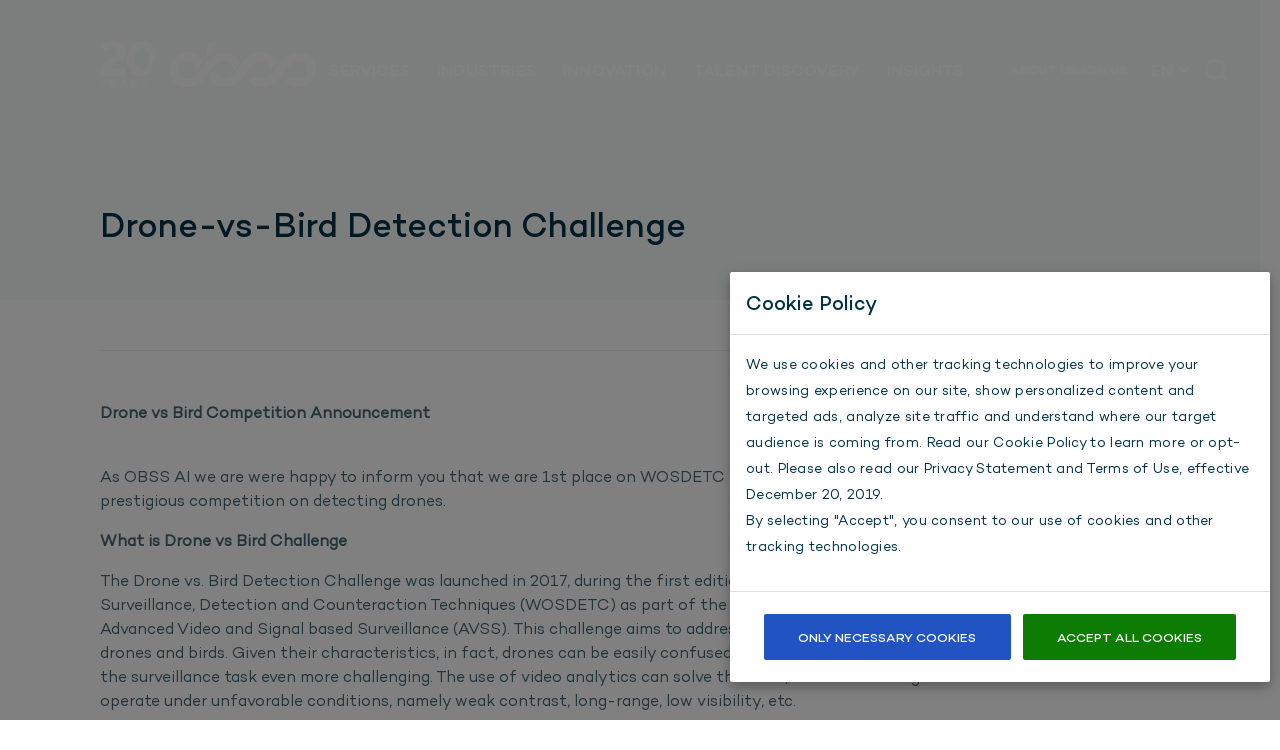

--- FILE ---
content_type: text/html; charset=UTF-8
request_url: https://obss.tech/en/drone-vs-bird-detection-challenge/
body_size: 10337
content:
<!DOCTYPE html><html lang="en" dir="ltr"
 xmlns="http://www.w3.org/1999/xhtml" xmlns:fb="http://ogp.me/ns/fb#"><head><meta charset="utf-8"><meta name="viewport" content="width=device-width, initial-scale=1"><meta http-equiv="x-ua-compatible" content="ie=edge"> <!-- Facebook Pixel Code --><meta name="facebook-domain-verification" content="5dmbu8g9b784bvvdi4gug9mhky21n1" /> <!-- Primary Meta Tags --><meta name="title" content="OBSS Technology"><meta name="author" content="OBSS"><meta name="copyright" content="OBSS 2026"><meta name="robots" content="all"><meta name="rating" content="general"> <!-- Open Graph / Facebook --><meta property="og:type" content="website"><meta property="og:url" content="https://obss.tech/"><meta property="og:title" content="OBSS Technology"><meta property="og:description" content="Pioneering product development and technology consulting for a tech-powered future"><meta property="og:image" content="https://obss.tech/wp-content/themes/obss/assets/images/svg/meta-logo.svg"> <!-- Twitter --><meta property="twitter:card" content="summary_large_image"><meta property="twitter:url" content="https://obss.tech/"><meta property="twitter:title" content="OBSS Technology"><meta property="twitter:description" content="Pioneering product development and technology consulting for a tech-powered future"><meta property="twitter:image"
 content="https://obss.tech/wp-content/themes/obss/assets/images/svg/meta-logo.svg"> <!-- Seperated Google Analytics for apps and general page --> <!-- Ahrefs Analytics --> <script src="https://analytics.ahrefs.com/analytics.js" data-key="21QALWAhixXIq/UpswniQg" async></script> <!-- Google Tag Manager --> <!-- End Google Tag Manager --> <!-- Google tag (gtag.js) --> <script async src="https://www.googletagmanager.com/gtag/js?id=G-SBEKVHNFEG"></script> <!-- Google tag (gtag.js) --> <script async src="https://www.googletagmanager.com/gtag/js?id=AW-11451379322"></script> <!-- Event snippet for Lead Form conversion page --><meta name='robots' content='index, follow, max-image-preview:large, max-snippet:-1, max-video-preview:-1' /><style>img:is([sizes="auto" i],[sizes^="auto," i]){contain-intrinsic-size:3000px 1500px}</style><!-- This site is optimized with the Yoast SEO plugin v25.4 - https://yoast.com/wordpress/plugins/seo/ --><link media="all" href="https://obss.tech/wp-content/cache/autoptimize/css/autoptimize_4d3393c1764f3d071fbe583ecf12da15.css" rel="stylesheet"><title>Drone-vs-Bird Detection Challenge - Blog | OBSS Technology</title><meta name="description" content="Drone-vs-Bird Detection Challenge" /><link rel="canonical" href="https://obss.tech/en/drone-vs-bird-detection-challenge/" /><meta property="og:locale" content="en_US" /><meta property="og:type" content="article" /><meta property="og:title" content="Drone-vs-Bird Detection Challenge - Blog | OBSS Technology" /><meta property="og:description" content="Drone-vs-Bird Detection Challenge" /><meta property="og:url" content="https://obss.tech/en/drone-vs-bird-detection-challenge/" /><meta property="og:site_name" content="OBSS Technology" /><meta property="article:publisher" content="https://www.facebook.com/obss.com.tr/" /><meta property="article:published_time" content="2021-06-04T09:35:00+00:00" /><meta property="article:modified_time" content="2024-06-11T08:30:12+00:00" /><meta property="og:image" content="https://obss.tech/wp-content/uploads/2021/06/drone-vs-bird-scaled.jpg" /><meta property="og:image:width" content="1643" /><meta property="og:image:height" content="2560" /><meta property="og:image:type" content="image/jpeg" /><meta name="author" content="Nil Ayvaz" /><meta name="twitter:card" content="summary_large_image" /><meta name="twitter:creator" content="@obsstech" /><meta name="twitter:site" content="@obsstech" /><meta name="twitter:label1" content="Written by" /><meta name="twitter:data1" content="Nil Ayvaz" /><meta name="twitter:label2" content="Est. reading time" /><meta name="twitter:data2" content="3 minutes" /> <script type="application/ld+json" class="yoast-schema-graph">{"@context":"https://schema.org","@graph":[{"@type":"Article","@id":"https://obss.tech/en/drone-vs-bird-detection-challenge/#article","isPartOf":{"@id":"https://obss.tech/en/drone-vs-bird-detection-challenge/"},"author":{"name":"Nil Ayvaz","@id":"https://obss.tech/en/#/schema/person/9c2b55a1566ff8d4726e7f8732b2b228"},"headline":"Drone-vs-Bird Detection Challenge","datePublished":"2021-06-04T09:35:00+00:00","dateModified":"2024-06-11T08:30:12+00:00","mainEntityOfPage":{"@id":"https://obss.tech/en/drone-vs-bird-detection-challenge/"},"wordCount":649,"commentCount":0,"publisher":{"@id":"https://obss.tech/en/#organization"},"image":{"@id":"https://obss.tech/en/drone-vs-bird-detection-challenge/#primaryimage"},"thumbnailUrl":"https://obss.tech/wp-content/uploads/2021/06/drone-vs-bird-scaled.jpg","articleSection":["Genel"],"inLanguage":"en-US","potentialAction":[{"@type":"CommentAction","name":"Comment","target":["https://obss.tech/en/drone-vs-bird-detection-challenge/#respond"]}]},{"@type":"WebPage","@id":"https://obss.tech/en/drone-vs-bird-detection-challenge/","url":"https://obss.tech/en/drone-vs-bird-detection-challenge/","name":"Drone-vs-Bird Detection Challenge - Blog | OBSS Technology","isPartOf":{"@id":"https://obss.tech/en/#website"},"primaryImageOfPage":{"@id":"https://obss.tech/en/drone-vs-bird-detection-challenge/#primaryimage"},"image":{"@id":"https://obss.tech/en/drone-vs-bird-detection-challenge/#primaryimage"},"thumbnailUrl":"https://obss.tech/wp-content/uploads/2021/06/drone-vs-bird-scaled.jpg","datePublished":"2021-06-04T09:35:00+00:00","dateModified":"2024-06-11T08:30:12+00:00","description":"Drone-vs-Bird Detection Challenge","breadcrumb":{"@id":"https://obss.tech/en/drone-vs-bird-detection-challenge/#breadcrumb"},"inLanguage":"en-US","potentialAction":[{"@type":"ReadAction","target":["https://obss.tech/en/drone-vs-bird-detection-challenge/"]}]},{"@type":"ImageObject","inLanguage":"en-US","@id":"https://obss.tech/en/drone-vs-bird-detection-challenge/#primaryimage","url":"https://obss.tech/wp-content/uploads/2021/06/drone-vs-bird-scaled.jpg","contentUrl":"https://obss.tech/wp-content/uploads/2021/06/drone-vs-bird-scaled.jpg","width":1643,"height":2560},{"@type":"BreadcrumbList","@id":"https://obss.tech/en/drone-vs-bird-detection-challenge/#breadcrumb","itemListElement":[{"@type":"ListItem","position":1,"name":"Blog","item":"https://obss.tech/blog/"},{"@type":"ListItem","position":2,"name":"Drone-vs-Bird Detection Challenge"}]},{"@type":"WebSite","@id":"https://obss.tech/en/#website","url":"https://obss.tech/en/","name":"OBSS Technology","description":"Pioneering product development and technology consulting for a cloud-powered future","publisher":{"@id":"https://obss.tech/en/#organization"},"potentialAction":[{"@type":"SearchAction","target":{"@type":"EntryPoint","urlTemplate":"https://obss.tech/en/?s={search_term_string}"},"query-input":{"@type":"PropertyValueSpecification","valueRequired":true,"valueName":"search_term_string"}}],"inLanguage":"en-US"},{"@type":"Organization","@id":"https://obss.tech/en/#organization","name":"OBSS Technology","url":"https://obss.tech/en/","logo":{"@type":"ImageObject","inLanguage":"en-US","@id":"https://obss.tech/en/#/schema/logo/image/","url":"https://obss.tech/wp-content/uploads/2025/04/colorful-logo.svg","contentUrl":"https://obss.tech/wp-content/uploads/2025/04/colorful-logo.svg","width":1,"height":1,"caption":"OBSS Technology"},"image":{"@id":"https://obss.tech/en/#/schema/logo/image/"},"sameAs":["https://www.facebook.com/obss.com.tr/","https://x.com/obsstech","https://www.instagram.com/obss.tech/","https://www.linkedin.com/company/obss/"]},{"@type":"Person","@id":"https://obss.tech/en/#/schema/person/9c2b55a1566ff8d4726e7f8732b2b228","name":"Nil Ayvaz","image":{"@type":"ImageObject","inLanguage":"en-US","@id":"https://obss.tech/en/#/schema/person/image/","url":"https://secure.gravatar.com/avatar/08f3301cd52f5f537abd6b8a9700e5839e762730121be302fd835a7188f9bc08?s=96&d=mm&r=g","contentUrl":"https://secure.gravatar.com/avatar/08f3301cd52f5f537abd6b8a9700e5839e762730121be302fd835a7188f9bc08?s=96&d=mm&r=g","caption":"Nil Ayvaz"}}]}</script> <!-- / Yoast SEO plugin. --><link rel='dns-prefetch' href='//js-eu1.hs-scripts.com' /><link rel="alternate" type="application/rss+xml" title="OBSS Technology &raquo; Drone-vs-Bird Detection Challenge Comments Feed" href="https://obss.tech/en/drone-vs-bird-detection-challenge/feed/" /><style id='classic-theme-styles-inline-css' type='text/css'>/*! This file is auto-generated */
.wp-block-button__link{color:#fff;background-color:#32373c;border-radius:9999px;box-shadow:none;text-decoration:none;padding:calc(.667em + 2px) calc(1.333em + 2px);font-size:1.125em}.wp-block-file__button{background:#32373c;color:#fff;text-decoration:none}</style><link rel="EditURI" type="application/rsd+xml" title="RSD" href="https://obss.tech/xmlrpc.php?rsd" /><meta name="generator" content="WordPress 6.8.1" /><link rel='shortlink' href='https://obss.tech/en/?p=125' /><link rel="alternate" title="oEmbed (JSON)" type="application/json+oembed" href="https://obss.tech/en/wp-json/oembed/1.0/embed?url=https%3A%2F%2Fobss.tech%2Fen%2Fdrone-vs-bird-detection-challenge%2F" /><link rel="alternate" title="oEmbed (XML)" type="text/xml+oembed" href="https://obss.tech/en/wp-json/oembed/1.0/embed?url=https%3A%2F%2Fobss.tech%2Fen%2Fdrone-vs-bird-detection-challenge%2F&#038;format=xml" /> <!-- DO NOT COPY THIS SNIPPET! Start of Page Analytics Tracking for HubSpot WordPress plugin v11.3.6--> <!-- DO NOT COPY THIS SNIPPET! End of Page Analytics Tracking for HubSpot WordPress plugin --><link rel="alternate" hreflang="en-US" href="https://obss.tech/en/drone-vs-bird-detection-challenge/"/><link rel="alternate" hreflang="tr-TR" href="https://obss.tech/tr/drone-vs-bird-detection-challenge/"/><link rel="alternate" hreflang="en" href="https://obss.tech/en/drone-vs-bird-detection-challenge/"/><link rel="alternate" hreflang="tr" href="https://obss.tech/tr/drone-vs-bird-detection-challenge/"/><link rel="icon" href="https://obss.tech/wp-content/themes/obss/assets/images/favicon.png" type="image/x-icon"><link rel="icon" href="https://obss.tech/wp-content/uploads/2024/07/cropped-obss-logo-512-32x32.png" sizes="32x32" /><link rel="icon" href="https://obss.tech/wp-content/uploads/2024/07/cropped-obss-logo-512-192x192.png" sizes="192x192" /><link rel="apple-touch-icon" href="https://obss.tech/wp-content/uploads/2024/07/cropped-obss-logo-512-180x180.png" /><meta name="msapplication-TileImage" content="https://obss.tech/wp-content/uploads/2024/07/cropped-obss-logo-512-270x270.png" /></head> <!-- Meta Pixel Code --> <noscript><img height="1" width="1" style="display:none" alt="meta-pixel"
 src="https://www.facebook.com/tr?id=544829414462399&ev=PageView&noscript=1"
/></noscript> <!-- End Meta Pixel Code --> <!-- Google Tag Manager (noscript) --> <noscript><iframe src="https://www.googletagmanager.com/ns.html?id=GTM-P878Z9HV"
 height="0" width="0" style="display:none;visibility:hidden"></iframe></noscript> <!-- End Google Tag Manager (noscript) --> <!-- LinkedIn Image Code  --> <noscript> <img height="1" width="1" style="display:none;" alt="" src="https://px.ads.linkedin.com/collect/?pid=5203713&fmt=gif" /> </noscript> <!-- End LinkedIn Image Code --> <input type="hidden" value="https://obss.tech/wp-content/themes/obss" name="obss-hidden-template-directory-uri" id="obss-hidden-template-directory-uri" ></input> <input type="hidden" value="https://obss.tech/en" name="obss-hidden-site-url" id="obss-hidden-site-url" ></input> <input type="hidden" value="https://obss.tech" id="current-site-url" ></input> <input type="hidden" value="https://meetings-eu1.hubspot.com/herdem" id="meeting-redirect-url-en" ></input> <input type="hidden" value="https://meetings-eu1.hubspot.com/mulutuerk-erten" id="meeting-redirect-url-tr" ></input> <a href="https://obss.tech/en/contact-form-submitted/" style="display:none;" id="obss-hidden-contact-success-url" >contact success link</a><section class="search-bar faster animated" style="display: none;"><div class="nav-height"><div class="container search-modal-header"> <img width="32" height="32" loading="lazy" class="search-icon" alt="search-icon"
 src="https://obss.tech/wp-content/themes/obss/assets/images/search.svg" /><form role="search" method="get" id="searchform" class="searchform"
 action="https://obss.tech/en/search-results/"> <input value="" name="search_text" id="search-box" type="text" placeholder="Search" /></form> <img width="26" height="26" loading="lazy" id="search-close-icon"
 class="search-close-icon close-search-view" alt="close icon"
 src="https://obss.tech/wp-content/webp-express/webp-images/themes/obss/assets/images/close-button-blue.png.webp" /></div></div><div class="centered"><h2 class="search-text-h2">How can we help you?</h2><p class="search-text-p">You can find our services, products, publications and more.</p></div></section><header class="navbar-wrapper animated"><div class="navbar"> <a href="https://obss.tech/en/"> <img id="nav-logo" height="43" width="300" alt="obss-logo" class="header-logo"
 src="https://obss.tech/wp-content/webp-express/webp-images/themes/obss/assets/images/svg/OBSS_20yil_Logo_beyaz_new.png.webp" /> </a><nav class="navbar-nav"><div class="nav-menu-group"> <span class="nav-menu-parent" >SERVICES</span><div class="sub-menu animated fadeIn"><div class="menu-item-group"> <a class="menu-item-header" href="https://obss.tech/en/technology-consulting/">Technology Consulting</a> <a href="https://obss.tech/en/technology-consulting/#services-tab-transformation">Transformation and Cloud Hub</a> <a href="https://obss.tech/en/technology-consulting/#services-tab-data-ai">Data, AI & Analytics Hub</a> <a href="https://obss.tech/en/technology-consulting/#services-tab-assessment">Assessment and Advisory Hub</a> <a href="https://obss.tech/en/technology-consulting/#services-tab-operational-excellence-hub">Operational Excellence Hub</a></div><div class="menu-item-group"> <a class="menu-item-header" href="https://obss.tech/en/product-value-stream-delivery/">Product & Value Stream Delivery</a> <a href="https://obss.tech/en/product-value-stream-delivery/#services-tab-deliverpulse">Delivery Hub</a> <a href="https://obss.tech/en/product-value-stream-delivery/#services-tab-talent-amplification-hub">Talent Amplification Hub</a></div><div class="menu-item-group"> <a class="menu-item-header" href="https://obss.tech/en/partnerships/">Partnerships</a> <a href="https://obss.tech/en/azure/">Azure</a> <a href="https://obss.tech/en/aws-solutions/">AWS</a> <a href="https://obss.tech/en/gitlab/">GitLab</a> <a href="https://obss.tech/en/atlassian-solutions/">Atlassian</a> <a href="https://obss.tech/en/redhat/">Red Hat</a></div><div class="menu-item-group" style="margin-left: -20px;"> <span class="menu-item-header"></span> <a href="https://obss.tech/en/confluent/">Confluent</a> <a href="https://obss.tech/en/databricks/">Databricks</a> <a href="https://obss.tech/en/hatica/">Hatica</a> <a href="https://obss.tech/en/github/">GitHub</a></div></div></div><div class="nav-menu-group"> <span class="nav-menu-parent" >INDUSTRIES</span><div class="sub-menu animated fadeIn sub-menu-only-two-columns"><div class="menu-item-group"> <a href="https://obss.tech/en/banking/">Banking</a> <a href="https://obss.tech/en/insurance/">Insurance</a> <a href="https://obss.tech/en/e-commerce/">E-Commerce</a> <a href="https://obss.tech/en/retail/">Retail</a> <a href="https://obss.tech/en/start-up/">Start-Up</a> <a href="https://obss.tech/en/defence-industry/">Defence Industry</a></div></div></div><div class="nav-menu-group"> <span class="nav-menu-parent" >INNOVATION</span><div class="sub-menu animated fadeIn"><div class="menu-item-group"> <span class="menu-item-header">Research and Development</span> <a href="https://obss.tech/en/artificial-intelligence/">Artificial Intelligence</a> <a href="https://obss.tech/en/open-source/">Open Source</a> <a href="https://obss.tech/en/publications/">Publications</a></div><div class="menu-item-group"> <a href="https://obss.ventures/" target="_blank" rel="noopener" class="menu-item-header">OBSS Ventures</a></div><div class="menu-item-group"> <a href="https://obss.tech/en/apps/?utm_source=web_site&utm_medium=obss_main" class="menu-item-header">OBSS Apps</a></div></div></div><div class="nav-menu-group"> <span class="nav-menu-parent" >TALENT DISCOVERY</span><div class="sub-menu animated fadeIn"><div class="menu-item-group"> <a href="https://obss.tech/en/codemaster/">CodeMaster</a> <a href="https://obss.tech/en/codecamp/">CodeCamp</a> <a href="https://obss.tech/en/new-graduates/">New Graduates</a> <a href="https://obss.tech/en/career-development/">Career Development</a></div></div></div><div class="nav-menu-group"> <span class="nav-menu-parent" >INSIGHTS</span><div class="sub-menu animated fadeIn"><div class="menu-item-group"> <a href="https://obss.tech/en/case-studies/">Case Studies</a> <a href="https://obss.tech/en/blog/">OBSS Blog</a> <a href="https://obss.tech/en/insight-news/">News</a></div></div></div><div class="nav-menu-group nav-group-right"> <a class="nav-menu-parent nav-menu-parent-small nav-menu-parent-only-link" href="https://obss.tech/en/about-us/">ABOUT US</a> <a class="nav-menu-parent nav-menu-parent-small nav-menu-parent-only-link" href="https://www.linkedin.com/company/obss/jobs/" target="_blank" >JOIN US</a></div></nav><div id="obss-navigation-panel" class="mobile-menu-form container-fluid" style="display: none;"><div class="row nav-height mobile-menu-header"> <a class="mobile-logo-wrapper" href="https://obss.tech/en/"> <img id="mobile-menu-logo" height="43" width="300" loading="lazy"
 src="https://obss.tech/wp-content/webp-express/webp-images/themes/obss/assets/images/svg/OBSS_20yil_Logo_new.png.webp"
 alt="obss-logo" /> </a> <img width="26" height="26" loading="lazy" class="close-icon close-navigation-view" alt="close-icon"
 src="https://obss.tech/wp-content/webp-express/webp-images/themes/obss/assets/images/close-button-blue.png.webp" /></div><div id="mobile-menu-elements-wrapper"></div></div><div class="header-right-side"><nav id="language-selection" data-no-translation> <span id="current-language-text" title="English">EN</span><div id="other-languages" class="other-languages" data-no-translation><a href="https://obss.tech/tr/drone-vs-bird-detection-challenge/" class="other-language-text" title="Türkçe">TR</a></div><img width="16" height="16" class="language-arrow" alt="language-arrow"
 src="https://obss.tech/wp-content/themes/obss/assets/images/svg/DownArrow.svg" /></nav> <button id="search-obss"> <img id="search-icon-id" width="32" height="32" alt="search-icon"
 src="https://obss.tech/wp-content/themes/obss/assets/images/search.svg" /> </button> <button id="hamburger-menu" class="navbar-toggler" aria-label="Menu Toggler"> <span class="navbar-toggler-icon"></span> </button></div></div></header><div id="intro-blog-post" class="bg-image-blog disable-background-color"></div><div class="smooth-container post-background"><h1 class="post-title">Drone-vs-Bird Detection Challenge</h1></div><div class="smooth-container"><hr /></div><div class="smooth-container post-content-text-style"><p><strong>Drone vs Bird Competition Announcement</strong></p><p><br>As OBSS AI we are were happy to inform you that we are 1st place on WOSDETC Drone vs Bird Challenge 2021 which is the most prestigious competition on detecting drones.<br></p><p></p><p><strong>What is Drone vs Bird Challenge</strong></p><p></p><p>The Drone vs. Bird Detection Challenge was launched in 2017, during the first edition of the International Workshop on Small-Drone Surveillance, Detection and Counteraction Techniques (WOSDETC) as part of the 14th edition of the IEEE International Conference on Advanced Video and Signal based Surveillance (AVSS). This challenge aims to address the technical issues of discriminating between drones and birds. Given their characteristics, in fact, drones can be easily confused with birds, particularly at long distances, which makes the surveillance task even more challenging. The use of video analytics can solve the issue, but effective algorithms are needed that can operate under unfavorable conditions, namely weak contrast, long-range, low visibility, etc.</p><p><br>In 2021, Drone vs Bird Detection Challenge is held 3rd time with more comprehensive testing set. For more information on the challange you can visit the challange web site: https://wosdetc2021.wordpress.com/drone-vs-bird-detection-challenge/<br></p><p>For the Drone vs Bird Detection Challenge 2021, 77 different video sequences have been made available as training data. These video sequences originate from the previous installment of the challenge and were collected using MPEG4-coded static cameras by the Fraunhofer IOSB research institute. The video sequences are recorded with both static cameras and moving cameras and the resolution varies between 720×576 and 3840×2160 pixels. In<br>total, 8 different types of drones exist in the dataset, 3 with fixed wings and 5 rotary ones. For each video, a separate annotation file is provided, which contains the frame number and the bounding box (expressed as [topx topy width height]) for the frames in which drones enter the scenes.</p><p id="effb"><strong>Our Solution</strong></p><p>Our method approaches the drone detection problem by fine-tuning a YOLOv5 model with real and synthetically generated data, then using a Kalman-based object tracker to boost detection confidence. Our results indicate that augmenting the real data with an optimal subset of synthetic data can increase the performance. Moreover, temporal information gathered by object tracking methods can increase performance further.</p><p>As the base object detector we utilized YOLOv5 object detection method. YOLOv5 is selected because since it is the fastest and accurate enough anchor-based object detector as of 2021. In addition, it supports automated anchor optimization, which is proven to improve performance and multi-level feature stages that can handle objects at different scales.</p><p><br>Object tracking algorithms are used to provide continuity of object detections over time. While tracking the objects is not directly required, it provides temporal information about the objects in the video that can further improve performance. A simple Kalman-based tracking method is applied over the predictions of the object detection network. The tracking parameters are optimized for drone tracking considering moving camera scenarios. Furthermore, assigning the maximum confidence value in a track to all independent frame predictions, we apply a track-based confidence boosting which further contributes to the overall AP score.<br></p><p>The use of synthetic data in deep learning appears helpful in scenarios where data is scarce or unavailable. Although synthetic data alone cannot show the same performance as real data, it has been seen that it increases performance when used alongside real data. For the drone tracking problem, a method for creating labeled, randomized compositions by positioning 3D drone objects in front of 2D backgrounds were designed. This method was chosen because it is challenging to create a 3D randomized environment for the drone detection problem, and a location-independent object such as a drone can be used appropriately with 2D backgrounds. To generate the dataset, 3D drone models were rendered with various conditions such as position, rotation and lighting, and post-process effects on the randomized background images.<br></p><p>Refer to our published papers for more technical detail:</p><p><a href="https://ieeexplore.ieee.org/document/9663759" target="_blank" rel="noreferrer noopener">Track Boosting and Synthetic Data Aided Drone Detection</a></p><p><a href="https://ieeexplore.ieee.org/document/9663844" target="_blank" rel="noreferrer noopener">Drone-vs-Bird Detection Challenge at IEEE AVSS2021</a></p></div><div class="smooth-container"><hr /></div><div class="smooth-container obss-cool-carousel" dir="ltr"><h2>You might also like</h2><div class="blog-carousel"> <a class="cool-carousel" href="https://obss.tech/en/the-future-of-ai-powered-software-development-with-github/"> <img class="cool-carousel-img img-fluid" alt="The Future of AI-powered Software Development with GitHub"
 src="https://obss.tech/wp-content/webp-express/webp-images/uploads/2025/08/blog-g-1-1024x616.jpg.webp" /><div class="cool-carousel-text"><h2>The Future of AI-powered Software Development with GitHub</h2></div> </a> <a class="cool-carousel" href="https://obss.tech/en/where-to-start-a-data-governance-program/"> <img class="cool-carousel-img img-fluid" alt="Where to Start a Data Governance Program?"
 src="https://obss.tech/wp-content/webp-express/webp-images/uploads/2025/08/Where-to-Start-a-Data-Governance-Program.jpg.webp" /><div class="cool-carousel-text"><h2>Where to Start a Data Governance Program?</h2></div> </a> <a class="cool-carousel" href="https://obss.tech/en/devsecops-with-gitlab-shifting-security-left-without-breaking-your-pipeline/"> <img class="cool-carousel-img img-fluid" alt="DevSecOps with GitLab: Shifting Security Left Without Breaking Your Pipeline"
 src="https://obss.tech/wp-content/webp-express/webp-images/uploads/2025/06/gitlab-devops-featured-image-1024x683.png.webp" /><div class="cool-carousel-text"><h2>DevSecOps with GitLab: Shifting Security Left Without Breaking Your Pipeline</h2></div> </a> <a class="cool-carousel" href="https://obss.tech/en/transforming-monoliths-to-microservices-insights-from-sam-newman/"> <img class="cool-carousel-img img-fluid" alt="Transforming Monoliths to Microservices: Insights from Sam Newman"
 src="https://obss.tech/wp-content/uploads/2024/11/1_CF3yVIfjZ4GLWesMrH1QBQ.webp" /><div class="cool-carousel-text"><h2>Transforming Monoliths to Microservices: Insights from Sam Newman</h2></div> </a> <a class="cool-carousel" href="https://obss.tech/en/understanding-serverless-computing-a-new-era-for-cloud-development/"> <img class="cool-carousel-img img-fluid" alt="Understanding Serverless Computing: A New Era for Cloud Development"
 src="https://obss.tech/wp-content/uploads/2024/11/Serverless-Computing_-Building-Deploying-1-1024x576.webp" /><div class="cool-carousel-text"><h2>Understanding Serverless Computing: A New Era for Cloud Development</h2></div> </a></div></div><section id="obss-contact-form" class="contact-modal faster animated container" style="display: none;" ><div class="contact-modal-header" > <img id="contact-modal-logo" height="43" width="300" loading="lazy" alt="obss-logo"
 src="https://obss.tech/wp-content/webp-express/webp-images/themes/obss/assets/images/svg/OBSS_20yil_Logo_new.png.webp" class="" /> <img width="26" height="26" loading="lazy" class="close-icon close-contact-view" alt="close-icon"
 src="https://obss.tech/wp-content/webp-express/webp-images/themes/obss/assets/images/close-button-blue.png.webp" /></div><h2 class="contact-us-header-title">CONTACT US</h2><p class="contact-us-info-text" id="contact-us-info-text" >Please submit your request, and one of the OBSS team will be in touch.</p><div class="obss-contact-form" > <input type="hidden" value="https://obss.tech" name="ocf-site-url" ></input><div class="ocf-double" ><div data-form-item-name="firstName" class="ocf-item" > <label for="ocf-firstName" >First Name</label> <input id="ocf-firstName" type="text" name="ocf-firstName" maxlength="50" ></input><div class="ocf-error" ></div></div><div data-form-item-name="lastName" class="ocf-item" > <label for="ocf-lastName" >Last Name</label> <input id="ocf-lastName" type="text" name="ocf-lastName" maxlength="50" ></input><div class="ocf-error" ></div></div><div data-form-item-name="phone" class="ocf-item" style="display: inherit;"> <label for="contact-form-phone-input" >Phone Number</label> <input type="tel" name="ocf-phone"
 id="contact-form-phone-input" class="contact-form-phone-input" maxlength="20" ></input><div class="ocf-error" ></div></div><div data-form-item-name="email" class="ocf-item" > <label for="ocf-email" >Email Address</label> <input id="ocf-email" type="email" name="ocf-email" maxlength="100" ></input><div class="ocf-error" ></div></div></div><div data-form-item-name="request" class="ocf-item" style="display: inherit;"> <label for="ocf-request" >How can OBSS help?</label><textarea id="ocf-request" name="ocf-request"maxlength="500" ></textarea><div class="ocf-error" ></div></div><div data-form-item-name="final" class="ocf-item ocf-captcha-and-submit" ><div class="g-recaptcha" data-sitekey="6LfU1bojAAAAAL1TUkCvUqY3A572-ezeZEWXQ1HJ"></div> <button id="ocf-send-button" type="button" data-contact-form-type="business" 
 class="ocf-send-button button-white-secondary" > <span id="ocf-send-button-send-text" >SEND</span> <span id="ocf-send-button-sending-text" >SENDING...</span> <img width="15" height="17" loading="lazy" class="ocf-send-button-icon" alt="send-icon"
 src="https://obss.tech/wp-content/themes/obss/assets/images/svg/arrow-right-black.svg" /> </button><div class="ocf-error" ></div></div><div id="ocf-success" class="ocf-success" style="display: none;" ></div></div></section><footer class="obss-footer"><div class="container"><h2 class="footer-head">Pioneering Product Development and Technology Consulting for a Tech-Powered Future</h2><div class="footer-desktop-grid"><nav><h2>SERVICES</h2> <a href="https://obss.tech/en/technology-consulting/">Technology Consulting</a> <a href="https://obss.tech/en/product-value-stream-delivery/">Product & Value Stream Delivery</a> <a href="https://obss.tech/en/partnerships/">Partnerships</a></nav><nav><h2>INDUSTRIES</h2> <a href="https://obss.tech/en/banking/">Banking</a> <a href="https://obss.tech/en/insurance/">Insurance</a> <a href="https://obss.tech/en/e-commerce/">E-Commerce</a> <a href="https://obss.tech/en/retail/">Retail</a> <a href="https://obss.tech/en/start-up/">Start-Up</a> <a href="https://obss.tech/en/defence-industry/">Defence Industry</a></nav><nav><h2>INNOVATION</h2> <a href="https://obss.ventures/" target="_blank">OBSS Ventures</a> <a href="https://obss.tech/en/artificial-intelligence/">Artificial Intelligence</a> <a href="https://obss.tech/en/open-source/">Open Source</a> <a href="https://obss.tech/en/publications/">Publications</a> <a href="https://obss.tech/en/apps/?utm_source=web_site&utm_medium=obss_main">OBSS Apps</a></nav><nav><h2>TALENT DISCOVERY</h2> <a href="https://obss.tech/en/codemaster/">CodeMaster</a> <a href="https://obss.tech/en/codecamp/">CodeCamp</a> <a href="https://obss.tech/en/new-graduates/">New Graduates</a> <a href="https://obss.tech/en/career-development/">Career Development</a></nav><nav><h2>INSIGHTS</h2> <a href="https://obss.tech/en/case-studies/">Case Studies</a> <a href="https://obss.tech/en/blog/">OBSS Blog</a> <a href="https://obss.tech/en/insight-news/">News</a></nav><nav> <a href="https://obss.tech/en/about-us/"><h3>ABOUT US</h3></a> <a href="https://www.linkedin.com/company/obss/jobs/" target="_blank" ><h3>JOIN US</h3></a> <button type="button"
 class="footer-lets-talk-button footer-lets-talk-desktop-button btn button-white-secondary contact-us-form">LET'S TALK</button></nav></div><div class="mobile-footer-menu"><div class="mobile-footer-lets-talk-button-wrapper" > <button type="button"
 class="footer-lets-talk-button btn button-white-secondary contact-us-form">LET'S TALK</button> <a class="footer-lets-talk-button btn button-white-secondary footer-open-positions-link"  href="https://www.linkedin.com/company/obss/jobs/" target="_blank">OPEN POSITIONS</a></div><nav class="accordion obss-mobile-menu" ><div class="accordion-item footer-menu"> <button aria-expanded="false"><h2 class="accordion-title">SERVICES</h2> </button><div class="accordion-content footer-grid subaccordion" ><div class="accordion-item footer-menu"> <button aria-expanded="false"><h3 class="accordion-title">Technology Consulting</h3> </button><div class="accordion-content footer-grid"> <a href="https://obss.tech/en/technology-consulting/#services-tab-transformation">Transformation and Cloud Hub</a> <a href="https://obss.tech/en/technology-consulting/#services-tab-data-ai">Data, AI & Analytics Hub</a> <a href="https://obss.tech/en/technology-consulting/#services-tab-assessment">Assessment and Advisory Hub</a> <a href="https://obss.tech/en/technology-consulting/#services-tab-operational-excellence-hub">Operational Excellence Hub</a></div></div><div class="accordion-item footer-menu"> <button aria-expanded="false"><h3 class="accordion-title">Product & Value Stream Delivery</h3> </button><div class="accordion-content footer-grid"> <a href="https://obss.tech/en/product-value-stream-delivery/#services-tab-deliverpulse">Delivery Hub</a> <a href="https://obss.tech/en/product-value-stream-delivery/#services-tab-talent-amplification-hub">Talent Amplification Hub</a></div></div><div class="accordion-item footer-menu"> <button aria-expanded="false"><h3 class="accordion-title">Partnerships</h3> </button><div class="accordion-content footer-grid"> <a href="https://obss.tech/en/azure/">Azure</a> <a href="https://obss.tech/en/aws-solutions/">AWS</a> <a href="https://obss.tech/en/gitlab/">GitLab</a> <a href="https://obss.tech/en/atlassian-solutions/">Atlassian</a> <a href="https://obss.tech/en/redhat/">Red Hat</a> <a href="https://obss.tech/en/confluent/">Confluent</a> <a href="https://obss.tech/en/databricks/">Databricks</a> <a href="https://obss.tech/en/hatica/">Hatica</a> <a href="https://obss.tech/en/github/">GitHub</a></div></div></div></div><div class="accordion-item no-sub-menu footer-menu"> <button aria-expanded="false"><h2 class="accordion-title">INDUSTRIES</h2> </button><div class="accordion-content footer-grid"> <a href="https://obss.tech/en/banking/">Banking</a> <a href="https://obss.tech/en/insurance/">Insurance</a> <a href="https://obss.tech/en/e-commerce/">E-Commerce</a> <a href="https://obss.tech/en/retail/">Retail</a> <a href="https://obss.tech/en/start-up/">Start-Up</a> <a href="https://obss.tech/en/defence-industry/">Defence Industry</a></div></div><div class="accordion-item footer-menu"> <button aria-expanded="false"><h2 class="accordion-title">INNOVATION</h2> </button><div class="accordion-content footer-grid subaccordion" ><div class="accordion-item footer-menu"> <button aria-expanded="false"><h3 class="accordion-title">Research and Development</h3> </button><div class="accordion-content footer-grid"> <a href="https://obss.tech/en/artificial-intelligence/">Artificial Intelligence</a> <a href="https://obss.tech/en/open-source/">Open Source</a> <a href="https://obss.tech/en/publications/">Publications</a></div></div> <a href="https://obss.ventures" class="do-not-get-close-to-top"  target="_blank" rel="noopener">OBSS Ventures</a> <a href="https://obss.tech/en/apps/?utm_source=web_site&utm_medium=obss_main" class="do-not-get-close-to-top">OBSS Apps</a></div></div><div class="accordion-item no-sub-menu footer-menu"> <button aria-expanded="false"><h2 class="accordion-title">TALENT DISCOVERY</h2> </button><div class="accordion-content footer-grid"> <a href="https://obss.tech/en/codemaster/">CodeMaster</a> <a href="https://obss.tech/en/codecamp/">CodeCamp</a> <a href="https://obss.tech/en/new-graduates/">New Graduates</a> <a href="https://obss.tech/en/career-development/">Career Development</a></div></div><div class="accordion-item no-sub-menu footer-menu"> <button aria-expanded="false"><h2 class="accordion-title">INSIGHTS</h2> </button><div class="accordion-content footer-grid"> <a href="https://obss.tech/en/case-studies/">Case Studies</a> <a href="https://obss.tech/en/blog/">OBSS Blog</a> <a href="https://obss.tech/en/insight-news/">News</a></div></div><div class="accordion-item footer-menu"> <a class="mobile-menu-title-link" href="https://obss.tech/en/about-us/"><h2 class="accordion-title">ABOUT US</h2></a></div><div class="accordion-item footer-menu"> <a class="mobile-menu-title-link" href="https://www.linkedin.com/company/obss/jobs/" target="_blank" ><h2 class="accordion-title">JOIN US</h2></a></div></nav></div><div class="footer-social"><h2 class="footer-social-header">Follow Us</h2><div class="footer-social-items"> <a href="https://medium.com/codable" target="_blank">Medium</a> <a href="https://www.linkedin.com/company/obss/" target="_blank">Linkedin</a> <a href="https://www.facebook.com/obss.com.tr/" target="_blank">Facebook</a> <a href="https://x.com/obsstech" target="_blank">Twitter</a> <a href="https://www.instagram.com/obss.tech/" target="_blank">Instagram</a></div></div><div class="footer-contact"><h2 class="footer-contact-header">Our Offices</h2><div class="footer-address-items"><div> <a class="footer-address-title" href="https://maps.app.goo.gl/1iwwota7zELc8LQGA" target="_blank">İstanbul</a> <a href="https://maps.app.goo.gl/1iwwota7zELc8LQGA" target="_blank">Teknopark İstanbul - 8A</a> <a href="tel:+90 (216) 688 34 36">+90 (216) 688 34 36</a></div><div> <a class="footer-address-title" href="https://maps.app.goo.gl/H3v74Fsj96eD8d7M8" target="_blank">Ankara Bilkent</a> <a href="https://maps.app.goo.gl/H3v74Fsj96eD8d7M8" target="_blank">Bilkent Cyberpark - C</a> <a href="tel:+90 (312) 265 07 08">+90 (312) 265 07 08</a></div><div> <a class="footer-address-title" href="https://maps.app.goo.gl/muQ9f3ifKepuXLYU9" target="_blank">Ankara Main</a> <a href="https://maps.app.goo.gl/muQ9f3ifKepuXLYU9" target="_blank">Kuzu Effect Office</a> <a href="tel:+90 (312) 265 07 08">+90 (312) 265 07 08</a></div><div> <a class="footer-address-title" href="https://maps.app.goo.gl/eYNrnUfLQTXFfFkY8" target="_blank">Amsterdam</a> <a href="https://maps.app.goo.gl/eYNrnUfLQTXFfFkY8" target="_blank">Keizersgracht 555, 1017</a> <a href="tel:+31 (0)20 854 6055">+31 (0)20 854 6055</a></div><div> <a class="footer-address-title" href="https://maps.app.goo.gl/i6v4sM6Y9aMPTYpn7" target="_blank">London</a> <a href="https://maps.app.goo.gl/i6v4sM6Y9aMPTYpn7" target="_blank">45 Pont St, SW1X 0BD</a> <a href="tel:+44 7379 198696">+44 7379 198696</a></div><div> <a class="footer-address-title" href="https://maps.app.goo.gl/dAd5YFXCt5jwBRwC8" target="_blank">Baku</a> <a href="https://maps.app.goo.gl/dAd5YFXCt5jwBRwC8" target="_blank">AZ1106 Chinar Park, Office 622</a> <a href="tel:"></a></div></div></div> <a href="https://obss.tech/en/" class="footer-image" > <img width="300" height="43" loading="lazy" alt="obss-footer-logo"
 src="https://obss.tech/wp-content/themes/obss/assets/images/svg/colorful-logo.svg" /> </a></div></footer><div class="footer-copyright-wrapper"><div class="footer-copyright container"><h2>© 2026 OBSS Technology</h2> <a href="https://obss.tech/en/terms-of-use/">Terms of Use</a> <a href="https://obss.tech/en/our-policies/">Our Policies</a> <a href="https://obss.tech/en/gdpr/">GDPR</a></div></div> <!-- cookie acceptance --><div class="modal right fade" id="cookieAcceptanceModal" tabindex="-1"
 aria-labelledby="cookieAcceptanceModalLabel" aria-hidden="true"
 data-backdrop="static" data-keyboard="false"><div class="modal-dialog modal-bottom-right cookie-acceptance-modal"><div class="modal-header"><h2 class="modal-title" id="cookieAcceptanceModalLabel">Cookie Policy</h2></div><div class="modal-body"><p>We use cookies and other tracking technologies to improve your browsing experience on our site,
 show personalized content and targeted ads, analyze site traffic and understand where our target
 audience is coming from. Read our Cookie Policy to learn more or opt-out.
 Please also read our Privacy Statement and Terms of Use,
 effective December 20, 2019. <br />By selecting "Accept", you consent to our use of cookies
 and other tracking technologies.</p></div><div class="modal-footer"> <button id="cookieAcceptanceOnlyNecessary" type="button" class="btn"
 data-dismiss="modal">Only Necessary Cookies</button> <button id="cookieAcceptanceAll" type="button" class="btn" data-dismiss="modal">Accept All Cookies</button></div></div></div> <!--/.cookie acceptance--> <template id="tp-language" data-tp-language="en_US"></template><script type="speculationrules">{"prefetch":[{"source":"document","where":{"and":[{"href_matches":"\/en\/*"},{"not":{"href_matches":["\/wp-*.php","\/wp-admin\/*","\/wp-content\/uploads\/*","\/wp-content\/*","\/wp-content\/plugins\/*","\/wp-content\/themes\/obss\/*","\/en\/*\\?(.+)"]}},{"not":{"selector_matches":"a[rel~=\"nofollow\"]"}},{"not":{"selector_matches":".no-prefetch, .no-prefetch a"}}]},"eagerness":"conservative"}]}</script> <script type="text/javascript" src="https://js-eu1.hs-scripts.com/139756485.js?integration=WordPress&amp;ver=11.3.6" id="leadin-script-loader-js-js"></script> <script type="text/javascript" src="https://obss.tech/wp-content/cache/autoptimize/js/autoptimize_single_1e9d7cbc78db26eb3fad76c1782fb53e.js?ver=1.0.0" id="obss-browser-js"></script> <script defer src="https://obss.tech/wp-content/cache/autoptimize/js/autoptimize_a2522d1d8a112a8ecfa95a28d3d1225d.js"></script><!--noptimize--><!-- Autoptimize found a problem with the HTML in your Theme, tag `/body` missing --><!--/noptimize-->

--- FILE ---
content_type: text/css
request_url: https://obss.tech/wp-content/cache/autoptimize/css/autoptimize_4d3393c1764f3d071fbe583ecf12da15.css
body_size: 47372
content:
/*!
 * Bootstrap v4.3.1 (https://getbootstrap.com/)
 * Copyright 2011-2019 The Bootstrap Authors
 * Copyright 2011-2019 Twitter, Inc.
 * Licensed under MIT (https://github.com/twbs/bootstrap/blob/master/LICENSE)
 */
:root{--blue:#007bff;--indigo:#6610f2;--purple:#6f42c1;--pink:#e83e8c;--red:#dc3545;--orange:#fd7e14;--yellow:#ffc107;--green:#28a745;--teal:#20c997;--cyan:#17a2b8;--white:#fff;--gray:#6c757d;--gray-dark:#343a40;--primary:#007bff;--secondary:#6c757d;--success:#28a745;--info:#17a2b8;--warning:#ffc107;--danger:#dc3545;--light:#f8f9fa;--dark:#343a40;--breakpoint-xs:0;--breakpoint-sm:576px;--breakpoint-md:768px;--breakpoint-lg:992px;--breakpoint-xl:1200px;--font-family-sans-serif:-apple-system,BlinkMacSystemFont,"Segoe UI",Roboto,"Helvetica Neue",Arial,"Noto Sans",sans-serif,"Apple Color Emoji","Segoe UI Emoji","Segoe UI Symbol","Noto Color Emoji";--font-family-monospace:SFMono-Regular,Menlo,Monaco,Consolas,"Liberation Mono","Courier New",monospace}*,:after,:before{box-sizing:border-box}html{font-family:sans-serif;line-height:1.15;-webkit-text-size-adjust:100%;-webkit-tap-highlight-color:transparent}article,aside,figcaption,figure,footer,header,hgroup,main,nav,section{display:block}body{margin:0;font-family:-apple-system,BlinkMacSystemFont,"Segoe UI",Roboto,"Helvetica Neue",Arial,"Noto Sans",sans-serif,"Apple Color Emoji","Segoe UI Emoji","Segoe UI Symbol","Noto Color Emoji";font-size:1rem;font-weight:400;line-height:1.5;color:#212529;text-align:left;background-color:#fff}[tabindex="-1"]:focus{outline:0 !important}hr{box-sizing:content-box;height:0;overflow:visible}h1,h2,h3,h4,h5,h6{margin-top:0;margin-bottom:.5rem}p{margin-top:0;margin-bottom:1rem}abbr[data-original-title],abbr[title]{text-decoration:underline;-webkit-text-decoration:underline dotted;text-decoration:underline dotted;cursor:help;border-bottom:0;-webkit-text-decoration-skip-ink:none;text-decoration-skip-ink:none}address{margin-bottom:1rem;font-style:normal;line-height:inherit}dl,ol,ul{margin-top:0;margin-bottom:1rem}ol ol,ol ul,ul ol,ul ul{margin-bottom:0}dt{font-weight:700}dd{margin-bottom:.5rem;margin-left:0}blockquote{margin:0 0 1rem}b,strong{font-weight:bolder}small{font-size:80%}sub,sup{position:relative;font-size:75%;line-height:0;vertical-align:baseline}sub{bottom:-.25em}sup{top:-.5em}a{color:#007bff;text-decoration:none;background-color:transparent}a:not([href]):not([tabindex]){color:inherit;text-decoration:none}a:not([href]):not([tabindex]):focus,a:not([href]):not([tabindex]):hover{color:inherit;text-decoration:none}a:not([href]):not([tabindex]):focus{outline:0}code,kbd,pre,samp{font-family:SFMono-Regular,Menlo,Monaco,Consolas,"Liberation Mono","Courier New",monospace;font-size:1em}pre{margin-top:0;margin-bottom:1rem;overflow:auto}figure{margin:0 0 1rem}img{vertical-align:middle;border-style:none}svg{overflow:hidden;vertical-align:middle}caption{padding-top:.75rem;padding-bottom:.75rem;color:#6c757d;text-align:left;caption-side:bottom}label{display:inline-block;margin-bottom:.5rem}button{border-radius:0}button:focus{outline:1px dotted;outline:5px auto -webkit-focus-ring-color}button,input,optgroup,select,textarea{margin:0;font-family:inherit;font-size:inherit;line-height:inherit}button,input{overflow:visible}button,select{text-transform:none}select{word-wrap:normal}[type=button],[type=reset],[type=submit],button{-webkit-appearance:button}[type=button]:not(:disabled),[type=reset]:not(:disabled),[type=submit]:not(:disabled),button:not(:disabled){cursor:pointer}[type=button]::-moz-focus-inner,[type=reset]::-moz-focus-inner,[type=submit]::-moz-focus-inner,button::-moz-focus-inner{padding:0;border-style:none}input[type=checkbox],input[type=radio]{box-sizing:border-box;padding:0}input[type=date],input[type=datetime-local],input[type=month],input[type=time]{-webkit-appearance:listbox}textarea{overflow:auto;resize:vertical}fieldset{min-width:0;padding:0;margin:0;border:0}[type=number]::-webkit-inner-spin-button,[type=number]::-webkit-outer-spin-button{height:auto}[type=search]{outline-offset:-2px;-webkit-appearance:none}[type=search]::-webkit-search-decoration{-webkit-appearance:none}::-webkit-file-upload-button{font:inherit;-webkit-appearance:button}output{display:inline-block}summary{display:list-item;cursor:pointer}template{display:none}[hidden]{display:none !important}.h1,.h2,.h3,.h4,.h5,.h6,h1,h2,h3,h4,h5,h6{margin-bottom:.5rem;font-weight:500;line-height:1.2}.h1,h1{font-size:2.5rem}.h2,h2{font-size:2rem}.h3,h3{font-size:1.75rem}.h4,h4{font-size:1.5rem}.h5,h5{font-size:1.25rem}.h6,h6{font-size:1rem}.lead{font-size:1.25rem;font-weight:300}hr{margin-top:1rem;margin-bottom:1rem;border:0;border-top:1px solid rgba(0,0,0,.1)}.small,small{font-size:80%;font-weight:400}.img-fluid{max-width:100%;height:auto}code{font-size:87.5%;color:#e83e8c;word-break:break-word}a>code{color:inherit}pre{display:block;font-size:87.5%;color:#212529}pre code{font-size:inherit;color:inherit;word-break:normal}.pre-scrollable{max-height:340px;overflow-y:scroll}.container-fluid{width:100%;padding-right:15px;padding-left:15px;margin-right:auto;margin-left:auto}.row{display:-ms-flexbox;display:flex;-ms-flex-wrap:wrap;flex-wrap:wrap;margin-right:-15px;margin-left:-15px}.col,.col-1,.col-10,.col-11,.col-12,.col-2,.col-3,.col-4,.col-5,.col-6,.col-7,.col-8,.col-9,.col-auto,.col-lg,.col-lg-1,.col-lg-10,.col-lg-11,.col-lg-12,.col-lg-2,.col-lg-3,.col-lg-4,.col-lg-5,.col-lg-6,.col-lg-7,.col-lg-8,.col-lg-9,.col-lg-auto,.col-md,.col-md-1,.col-md-10,.col-md-11,.col-md-12,.col-md-2,.col-md-3,.col-md-4,.col-md-5,.col-md-6,.col-md-7,.col-md-8,.col-md-9,.col-md-auto,.col-sm,.col-sm-1,.col-sm-10,.col-sm-11,.col-sm-12,.col-sm-2,.col-sm-3,.col-sm-4,.col-sm-5,.col-sm-6,.col-sm-7,.col-sm-8,.col-sm-9,.col-sm-auto{position:relative;width:100%;padding-right:15px;padding-left:15px}.col{-ms-flex-preferred-size:0;flex-basis:0;-ms-flex-positive:1;flex-grow:1;max-width:100%}.col-auto{-ms-flex:0 0 auto;flex:0 0 auto;width:auto;max-width:100%}.col-1{-ms-flex:0 0 8.333333%;flex:0 0 8.333333%;max-width:8.333333%}.col-2{-ms-flex:0 0 16.666667%;flex:0 0 16.666667%;max-width:16.666667%}.col-3{-ms-flex:0 0 25%;flex:0 0 25%;max-width:25%}.col-4{-ms-flex:0 0 33.333333%;flex:0 0 33.333333%;max-width:33.333333%}.col-5{-ms-flex:0 0 41.666667%;flex:0 0 41.666667%;max-width:41.666667%}.col-6{-ms-flex:0 0 50%;flex:0 0 50%;max-width:50%}.col-7{-ms-flex:0 0 58.333333%;flex:0 0 58.333333%;max-width:58.333333%}.col-8{-ms-flex:0 0 66.666667%;flex:0 0 66.666667%;max-width:66.666667%}.col-9{-ms-flex:0 0 75%;flex:0 0 75%;max-width:75%}.col-10{-ms-flex:0 0 83.333333%;flex:0 0 83.333333%;max-width:83.333333%}.col-11{-ms-flex:0 0 91.666667%;flex:0 0 91.666667%;max-width:91.666667%}.col-12{-ms-flex:0 0 100%;flex:0 0 100%;max-width:100%}@media (min-width:576px){.col-sm{-ms-flex-preferred-size:0;flex-basis:0;-ms-flex-positive:1;flex-grow:1;max-width:100%}.col-sm-auto{-ms-flex:0 0 auto;flex:0 0 auto;width:auto;max-width:100%}.col-sm-1{-ms-flex:0 0 8.333333%;flex:0 0 8.333333%;max-width:8.333333%}.col-sm-2{-ms-flex:0 0 16.666667%;flex:0 0 16.666667%;max-width:16.666667%}.col-sm-3{-ms-flex:0 0 25%;flex:0 0 25%;max-width:25%}.col-sm-4{-ms-flex:0 0 33.333333%;flex:0 0 33.333333%;max-width:33.333333%}.col-sm-5{-ms-flex:0 0 41.666667%;flex:0 0 41.666667%;max-width:41.666667%}.col-sm-6{-ms-flex:0 0 50%;flex:0 0 50%;max-width:50%}.col-sm-7{-ms-flex:0 0 58.333333%;flex:0 0 58.333333%;max-width:58.333333%}.col-sm-8{-ms-flex:0 0 66.666667%;flex:0 0 66.666667%;max-width:66.666667%}.col-sm-9{-ms-flex:0 0 75%;flex:0 0 75%;max-width:75%}.col-sm-10{-ms-flex:0 0 83.333333%;flex:0 0 83.333333%;max-width:83.333333%}.col-sm-11{-ms-flex:0 0 91.666667%;flex:0 0 91.666667%;max-width:91.666667%}.col-sm-12{-ms-flex:0 0 100%;flex:0 0 100%;max-width:100%}}@media (min-width:768px){.col-md{-ms-flex-preferred-size:0;flex-basis:0;-ms-flex-positive:1;flex-grow:1;max-width:100%}.col-md-auto{-ms-flex:0 0 auto;flex:0 0 auto;width:auto;max-width:100%}.col-md-1{-ms-flex:0 0 8.333333%;flex:0 0 8.333333%;max-width:8.333333%}.col-md-2{-ms-flex:0 0 16.666667%;flex:0 0 16.666667%;max-width:16.666667%}.col-md-3{-ms-flex:0 0 25%;flex:0 0 25%;max-width:25%}.col-md-4{-ms-flex:0 0 33.333333%;flex:0 0 33.333333%;max-width:33.333333%}.col-md-5{-ms-flex:0 0 41.666667%;flex:0 0 41.666667%;max-width:41.666667%}.col-md-6{-ms-flex:0 0 50%;flex:0 0 50%;max-width:50%}.col-md-7{-ms-flex:0 0 58.333333%;flex:0 0 58.333333%;max-width:58.333333%}.col-md-8{-ms-flex:0 0 66.666667%;flex:0 0 66.666667%;max-width:66.666667%}.col-md-9{-ms-flex:0 0 75%;flex:0 0 75%;max-width:75%}.col-md-10{-ms-flex:0 0 83.333333%;flex:0 0 83.333333%;max-width:83.333333%}.col-md-11{-ms-flex:0 0 91.666667%;flex:0 0 91.666667%;max-width:91.666667%}.col-md-12{-ms-flex:0 0 100%;flex:0 0 100%;max-width:100%}}@media (min-width:992px){.col-lg{-ms-flex-preferred-size:0;flex-basis:0;-ms-flex-positive:1;flex-grow:1;max-width:100%}.col-lg-auto{-ms-flex:0 0 auto;flex:0 0 auto;width:auto;max-width:100%}.col-lg-1{-ms-flex:0 0 8.333333%;flex:0 0 8.333333%;max-width:8.333333%}.col-lg-2{-ms-flex:0 0 16.666667%;flex:0 0 16.666667%;max-width:16.666667%}.col-lg-3{-ms-flex:0 0 25%;flex:0 0 25%;max-width:25%}.col-lg-4{-ms-flex:0 0 33.333333%;flex:0 0 33.333333%;max-width:33.333333%}.col-lg-5{-ms-flex:0 0 41.666667%;flex:0 0 41.666667%;max-width:41.666667%}.col-lg-6{-ms-flex:0 0 50%;flex:0 0 50%;max-width:50%}.col-lg-7{-ms-flex:0 0 58.333333%;flex:0 0 58.333333%;max-width:58.333333%}.col-lg-8{-ms-flex:0 0 66.666667%;flex:0 0 66.666667%;max-width:66.666667%}.col-lg-9{-ms-flex:0 0 75%;flex:0 0 75%;max-width:75%}.col-lg-10{-ms-flex:0 0 83.333333%;flex:0 0 83.333333%;max-width:83.333333%}.col-lg-11{-ms-flex:0 0 91.666667%;flex:0 0 91.666667%;max-width:91.666667%}.col-lg-12{-ms-flex:0 0 100%;flex:0 0 100%;max-width:100%}}.btn{display:inline-block;font-weight:400;color:#212529;text-align:center;vertical-align:middle;-webkit-user-select:none;-moz-user-select:none;-ms-user-select:none;user-select:none;background-color:transparent;border:1px solid transparent;padding:.375rem .75rem;font-size:1rem;line-height:1.5;border-radius:.25rem;transition:color .15s ease-in-out,background-color .15s ease-in-out,border-color .15s ease-in-out,box-shadow .15s ease-in-out}@media (prefers-reduced-motion:reduce){.btn{transition:none}}.btn:hover{color:#212529;text-decoration:none}.btn.focus,.btn:focus{outline:0}.btn.disabled,.btn:disabled{opacity:.65}a.btn.disabled,fieldset:disabled a.btn{pointer-events:none}input[type=button].btn-block,input[type=reset].btn-block,input[type=submit].btn-block{width:100%}.fade{transition:opacity .15s linear}@media (prefers-reduced-motion:reduce){.fade{transition:none}}.fade:not(.show){opacity:0}.collapse:not(.show){display:none}.custom-control{position:relative;display:block;min-height:1.5rem;padding-left:1.5rem}.custom-control-inline{display:-ms-inline-flexbox;display:inline-flex;margin-right:1rem}.custom-control-input{position:absolute;z-index:-1;opacity:0}.custom-control-input:checked~.custom-control-label:before{color:#fff;border-color:#007bff;background-color:#007bff}.custom-control-input:focus~.custom-control-label:before{box-shadow:0 0 0 .2rem rgba(0,123,255,.25)}.custom-control-input:focus:not(:checked)~.custom-control-label:before{border-color:#80bdff}.custom-control-input:not(:disabled):active~.custom-control-label:before{color:#fff;background-color:#b3d7ff;border-color:#b3d7ff}.custom-control-input:disabled~.custom-control-label{color:#6c757d}.custom-control-input:disabled~.custom-control-label:before{background-color:#e9ecef}.custom-control-label{position:relative;margin-bottom:0;vertical-align:top}.custom-control-label:before{position:absolute;top:.25rem;left:-1.5rem;display:block;width:1rem;height:1rem;pointer-events:none;content:"";background-color:#fff;border:#adb5bd solid 1px}.custom-control-label:after{position:absolute;top:.25rem;left:-1.5rem;display:block;width:1rem;height:1rem;content:"";background:no-repeat 50%/50% 50%}.custom-checkbox .custom-control-label:before{border-radius:.25rem}.custom-checkbox .custom-control-input:checked~.custom-control-label:after{background-image:url("data:image/svg+xml,%3csvg xmlns='http://www.w3.org/2000/svg' viewBox='0 0 8 8'%3e%3cpath fill='%23fff' d='M6.564.75l-3.59 3.612-1.538-1.55L0 4.26 2.974 7.25 8 2.193z'/%3e%3c/svg%3e")}.custom-checkbox .custom-control-input:indeterminate~.custom-control-label:before{border-color:#007bff;background-color:#007bff}.custom-checkbox .custom-control-input:indeterminate~.custom-control-label:after{background-image:url("data:image/svg+xml,%3csvg xmlns='http://www.w3.org/2000/svg' viewBox='0 0 4 4'%3e%3cpath stroke='%23fff' d='M0 2h4'/%3e%3c/svg%3e")}.custom-checkbox .custom-control-input:disabled:checked~.custom-control-label:before{background-color:rgba(0,123,255,.5)}.custom-checkbox .custom-control-input:disabled:indeterminate~.custom-control-label:before{background-color:rgba(0,123,255,.5)}.navbar-toggler{padding:.25rem;font-size:1.25rem;line-height:1;background-color:transparent;border:1px solid transparent;border-radius:.25rem}.navbar-toggler:focus,.navbar-toggler:hover{text-decoration:none}.navbar-toggler-icon{display:inline-block;width:1.5em;height:1.5em;vertical-align:middle;content:"";background:no-repeat center center;background-size:100% 100%}@media (min-width:992px){.navbar-toggler{display:none}}.modal-open{overflow:hidden}.modal-open .modal{overflow-x:hidden;overflow-y:auto}.modal{position:fixed;top:0;left:0;z-index:23050;display:none;width:100%;height:100%;overflow:hidden;outline:0}.modal-dialog{position:relative;width:auto;margin:.5rem;pointer-events:none}.modal.fade .modal-dialog{transition:-webkit-transform .3s ease-out;transition:transform .3s ease-out;-webkit-transform:translate(0,-50px);transform:translate(0,-50px)}@media (prefers-reduced-motion:reduce){.modal.fade .modal-dialog{transition:none}}.modal.show .modal-dialog{-webkit-transform:none;transform:none}.modal-content{position:relative;display:-ms-flexbox;display:flex;-ms-flex-direction:column;flex-direction:column;width:100%;pointer-events:auto;background-color:#fff;background-clip:padding-box;border:1px solid rgba(0,0,0,.2);border-radius:.3rem;outline:0}.modal-backdrop{position:fixed;top:0;left:0;z-index:1040;width:100vw;height:100vh;background-color:#000}.modal-backdrop.fade{opacity:0}.modal-backdrop.show{opacity:.5}.modal-header{display:-ms-flexbox;display:flex;-ms-flex-align:start;align-items:flex-start;-ms-flex-pack:justify;justify-content:space-between;padding:1rem;border-bottom:1px solid #dee2e6;border-top-left-radius:.3rem;border-top-right-radius:.3rem}.modal-header .close{padding:1rem;margin:-1rem -1rem -1rem auto}.modal-title{margin-bottom:0;line-height:1.5}.modal-body{position:relative;-ms-flex:1 1 auto;flex:1 1 auto;padding:1rem}.modal-footer{display:-ms-flexbox;display:flex;align-items:normal;justify-content:center;flex-direction:column;padding:1rem;border-top:1px solid #dee2e6;border-bottom-right-radius:.3rem;border-bottom-left-radius:.3rem}@media (min-width:576px){.modal-dialog{max-width:500px;margin:1.75rem auto}.modal-footer{flex-direction:row}}.d-none{display:none !important}.d-inline{display:inline !important}.d-inline-block{display:inline-block !important}.d-block{display:block !important}.d-flex{display:-ms-flexbox !important;display:flex !important}.d-inline-flex{display:-ms-inline-flexbox !important;display:inline-flex !important}@media (min-width:768px){.d-md-none{display:none !important}.d-md-inline{display:inline !important}.d-md-inline-block{display:inline-block !important}.d-md-block{display:block !important}.d-md-flex{display:-ms-flexbox !important;display:flex !important}.d-md-inline-flex{display:-ms-inline-flexbox !important;display:inline-flex !important}}@media (min-width:992px){.d-lg-none{display:none !important}.d-lg-inline{display:inline !important}.d-lg-inline-block{display:inline-block !important}.d-lg-block{display:block !important}.d-lg-flex{display:-ms-flexbox !important;display:flex !important}.d-lg-inline-flex{display:-ms-inline-flexbox !important;display:inline-flex !important}}@media (min-width:1200px){.d-xl-none{display:none !important}.d-xl-inline{display:inline !important}.d-xl-inline-block{display:inline-block !important}.d-xl-block{display:block !important}.d-xl-flex{display:-ms-flexbox !important;display:flex !important}.d-xl-inline-flex{display:-ms-inline-flexbox !important;display:inline-flex !important}}.overflow-auto{overflow:auto !important}.overflow-hidden{overflow:hidden !important}.text-left{text-align:left !important}.text-right{text-align:right !important}.text-center{text-align:center !important}.text-decoration-none{text-decoration:none !important}
.slick-slider{position:relative;display:block;box-sizing:border-box;-webkit-user-select:none;-moz-user-select:none;-ms-user-select:none;user-select:none;-webkit-touch-callout:none;-khtml-user-select:none;-ms-touch-action:pan-y;touch-action:pan-y;-webkit-tap-highlight-color:transparent}.slick-list{position:relative;display:block;overflow:hidden;margin:0;padding:0}.slick-list:focus{outline:none}.slick-list.dragging{cursor:pointer;cursor:hand}.slick-slider .slick-track,.slick-slider .slick-list{-webkit-transform:translate3d(0,0,0);-moz-transform:translate3d(0,0,0);-ms-transform:translate3d(0,0,0);-o-transform:translate3d(0,0,0);transform:translate3d(0,0,0)}.slick-track{position:relative;top:0;left:0;display:block;margin-left:auto;margin-right:auto}.slick-track:before,.slick-track:after{display:table;content:""}.slick-track:after{clear:both}.slick-loading .slick-track{visibility:hidden}.slick-slide{display:none;float:left;height:100%;min-height:1px}.slick-slide img{display:block}.slick-slide.slick-loading img{display:none}.slick-slide.dragging img{pointer-events:none}.slick-initialized .slick-slide{display:block}.slick-loading .slick-slide{visibility:hidden}.slick-vertical .slick-slide{display:block;height:auto;border:1px solid transparent}.slick-arrow.slick-hidden{display:none}@media (min-width:768px) and (max-width:991px){.slick-track{display:inline-block;width:10000px !important}.slick-prev{left:65% !important}.slick-next{left:calc(65% + 150px) !important}.cool-carousel-img{margin-right:24px !important}}@media screen and (max-width:767px){.slick-track{display:inline-block;width:10000px !important}.slick-prev{left:50% !important}.slick-next{left:calc(50% + 100px) !important}.carousel-width{display:inline-block;width:272px !important;height:204px !important}.cool-carousel-img{margin-right:12px !important}.hide-arrows-on-mobile .slick-arrow{display:none !important}}
.iti{position:relative;display:inline-block}.iti *{box-sizing:border-box}.iti__hide{display:none}.iti__v-hide{visibility:hidden}.iti input.iti__tel-input,.iti input.iti__tel-input[type=text],.iti input.iti__tel-input[type=tel]{position:relative;z-index:0;margin-top:0 !important;margin-bottom:0 !important;padding-right:36px;margin-right:0}.iti__flag-container{position:absolute;top:0;bottom:0;right:0;padding:1px}.iti__selected-flag{z-index:1;position:relative;display:flex;align-items:center;height:100%;padding:0 6px 0 8px}.iti__arrow{margin-left:6px;width:0;height:0;border-left:3px solid transparent;border-right:3px solid transparent;border-top:4px solid #555}[dir=rtl] .iti__arrow{margin-right:6px;margin-left:0}.iti__arrow--up{border-top:none;border-bottom:4px solid #555}.iti__dropdown-content{border-radius:3px;background-color:var(--color-white)}.iti--inline-dropdown .iti__dropdown-content{position:absolute;z-index:2;margin-top:3px;margin-left:-1px;border:1px solid #ccc;box-shadow:1px 1px 4px rgba(0,0,0,.2)}.iti__dropdown-content--dropup{bottom:100%;margin-bottom:3px}.iti__search-input{width:100%;border-width:0;border-radius:3px;padding:9px 12px}.iti__search-input+.iti__country-list{border-top:1px solid #ccc}.iti__country-list{list-style:none;padding:0;margin:0;overflow-y:scroll;-webkit-overflow-scrolling:touch}.iti--inline-dropdown .iti__country-list{max-height:185px}.iti--flexible-dropdown-width .iti__country-list{white-space:nowrap}@media (max-width:500px){.iti--flexible-dropdown-width .iti__country-list{white-space:normal}}.iti__flag-box{display:inline-block;width:20px}.iti__divider{padding-bottom:5px;margin-bottom:5px;border-bottom:1px solid #ccc}.iti__country{display:flex;align-items:center;padding:8px;outline:none}.iti__dial-code{color:#999}.iti__country.iti__highlight{background-color:rgba(0,0,0,.05)}.iti__flag-box,.iti__country-name{margin-right:8px}[dir=rtl] .iti__flag-box,[dir=rtl] .iti__country-name{margin-right:0;margin-left:8px}.iti--allow-dropdown input.iti__tel-input,.iti--allow-dropdown input.iti__tel-input[type=text],.iti--allow-dropdown input.iti__tel-input[type=tel],.iti--show-selected-dial-code input.iti__tel-input,.iti--show-selected-dial-code input.iti__tel-input[type=text],.iti--show-selected-dial-code input.iti__tel-input[type=tel]{padding-right:6px;padding-left:52px;margin-left:0}[dir=rtl] .iti--allow-dropdown input.iti__tel-input,[dir=rtl] .iti--allow-dropdown input.iti__tel-input[type=text],[dir=rtl] .iti--allow-dropdown input.iti__tel-input[type=tel],[dir=rtl] .iti--show-selected-dial-code input.iti__tel-input,[dir=rtl] .iti--show-selected-dial-code input.iti__tel-input[type=text],[dir=rtl] .iti--show-selected-dial-code input.iti__tel-input[type=tel]{padding-right:52px;padding-left:6px;margin-right:0}.iti--allow-dropdown .iti__flag-container,.iti--show-selected-dial-code .iti__flag-container{right:auto;left:0}[dir=rtl] .iti--allow-dropdown .iti__flag-container,[dir=rtl] .iti--show-selected-dial-code .iti__flag-container{right:0;left:auto}.iti--allow-dropdown .iti__flag-container:hover{cursor:pointer}.iti--allow-dropdown .iti__flag-container:hover .iti__selected-flag{background-color:rgba(0,0,0,.05)}.iti--allow-dropdown .iti__flag-container:has(+input[disabled]):hover,.iti--allow-dropdown .iti__flag-container:has(+input[readonly]):hover{cursor:default}.iti--allow-dropdown .iti__flag-container:has(+input[disabled]):hover .iti__selected-flag,.iti--allow-dropdown .iti__flag-container:has(+input[readonly]):hover .iti__selected-flag{background-color:transparent}.iti--show-selected-dial-code .iti__selected-flag{background-color:rgba(0,0,0,.05)}.iti--show-selected-dial-code.iti--show-flags .iti__selected-dial-code{margin-left:6px}[dir=rtl] .iti--show-selected-dial-code.iti--show-flags .iti__selected-dial-code{margin-left:0;margin-right:6px}.iti--container{position:fixed;top:-1000px;left:-1000px;z-index:1060;padding:1px}.iti--container:hover{cursor:pointer}.iti--fullscreen-popup.iti--container{background-color:rgba(0,0,0,.5);top:0;bottom:0;left:0;right:0;position:fixed;padding:30px;display:flex;flex-direction:column;justify-content:center}.iti--fullscreen-popup.iti--container.iti--country-search{justify-content:flex-start}.iti--fullscreen-popup .iti__dropdown-content{display:flex;flex-direction:column;max-height:100%;position:relative}.iti--fullscreen-popup .iti__country{padding:10px;line-height:1.5em}.iti__flag{width:20px}.iti__flag.iti__be{width:18px}.iti__flag.iti__ch{width:15px}.iti__flag.iti__mc{width:19px}.iti__flag.iti__ne{width:18px}.iti__flag.iti__np{width:13px}.iti__flag.iti__va{width:15px}@media (min-resolution:2x){.iti__flag{background-size:5762px 15px}}.iti__flag.iti__ac{height:10px;background-position:0 0}.iti__flag.iti__ad{height:14px;background-position:-22px 0}.iti__flag.iti__ae{height:10px;background-position:-44px 0}.iti__flag.iti__af{height:14px;background-position:-66px 0}.iti__flag.iti__ag{height:14px;background-position:-88px 0}.iti__flag.iti__ai{height:10px;background-position:-110px 0}.iti__flag.iti__al{height:15px;background-position:-132px 0}.iti__flag.iti__am{height:10px;background-position:-154px 0}.iti__flag.iti__ao{height:14px;background-position:-176px 0}.iti__flag.iti__aq{height:14px;background-position:-198px 0}.iti__flag.iti__ar{height:13px;background-position:-220px 0}.iti__flag.iti__as{height:10px;background-position:-242px 0}.iti__flag.iti__at{height:14px;background-position:-264px 0}.iti__flag.iti__au{height:10px;background-position:-286px 0}.iti__flag.iti__aw{height:14px;background-position:-308px 0}.iti__flag.iti__ax{height:13px;background-position:-330px 0}.iti__flag.iti__az{height:10px;background-position:-352px 0}.iti__flag.iti__ba{height:10px;background-position:-374px 0}.iti__flag.iti__bb{height:14px;background-position:-396px 0}.iti__flag.iti__bd{height:12px;background-position:-418px 0}.iti__flag.iti__be{height:15px;background-position:-440px 0}.iti__flag.iti__bf{height:14px;background-position:-460px 0}.iti__flag.iti__bg{height:12px;background-position:-482px 0}.iti__flag.iti__bh{height:12px;background-position:-504px 0}.iti__flag.iti__bi{height:12px;background-position:-526px 0}.iti__flag.iti__bj{height:14px;background-position:-548px 0}.iti__flag.iti__bl{height:14px;background-position:-570px 0}.iti__flag.iti__bm{height:10px;background-position:-592px 0}.iti__flag.iti__bn{height:10px;background-position:-614px 0}.iti__flag.iti__bo{height:14px;background-position:-636px 0}.iti__flag.iti__bq{height:14px;background-position:-658px 0}.iti__flag.iti__br{height:14px;background-position:-680px 0}.iti__flag.iti__bs{height:10px;background-position:-702px 0}.iti__flag.iti__bt{height:14px;background-position:-724px 0}.iti__flag.iti__bv{height:15px;background-position:-746px 0}.iti__flag.iti__bw{height:14px;background-position:-768px 0}.iti__flag.iti__by{height:10px;background-position:-790px 0}.iti__flag.iti__bz{height:12px;background-position:-812px 0}.iti__flag.iti__ca{height:10px;background-position:-834px 0}.iti__flag.iti__cc{height:10px;background-position:-856px 0}.iti__flag.iti__cd{height:15px;background-position:-878px 0}.iti__flag.iti__cf{height:14px;background-position:-900px 0}.iti__flag.iti__cg{height:14px;background-position:-922px 0}.iti__flag.iti__ch{height:15px;background-position:-944px 0}.iti__flag.iti__ci{height:14px;background-position:-961px 0}.iti__flag.iti__ck{height:10px;background-position:-983px 0}.iti__flag.iti__cl{height:14px;background-position:-1005px 0}.iti__flag.iti__cm{height:14px;background-position:-1027px 0}.iti__flag.iti__cn{height:14px;background-position:-1049px 0}.iti__flag.iti__co{height:14px;background-position:-1071px 0}.iti__flag.iti__cp{height:14px;background-position:-1093px 0}.iti__flag.iti__cq{height:12px;background-position:-1115px 0}.iti__flag.iti__cr{height:12px;background-position:-1137px 0}.iti__flag.iti__cu{height:10px;background-position:-1159px 0}.iti__flag.iti__cv{height:12px;background-position:-1181px 0}.iti__flag.iti__cw{height:14px;background-position:-1203px 0}.iti__flag.iti__cx{height:10px;background-position:-1225px 0}.iti__flag.iti__cy{height:14px;background-position:-1247px 0}.iti__flag.iti__cz{height:14px;background-position:-1269px 0}.iti__flag.iti__de{height:12px;background-position:-1291px 0}.iti__flag.iti__dg{height:10px;background-position:-1313px 0}.iti__flag.iti__dj{height:14px;background-position:-1335px 0}.iti__flag.iti__dk{height:15px;background-position:-1357px 0}.iti__flag.iti__dm{height:10px;background-position:-1379px 0}.iti__flag.iti__do{height:14px;background-position:-1401px 0}.iti__flag.iti__dz{height:14px;background-position:-1423px 0}.iti__flag.iti__ea{height:14px;background-position:-1445px 0}.iti__flag.iti__ec{height:14px;background-position:-1467px 0}.iti__flag.iti__ee{height:13px;background-position:-1489px 0}.iti__flag.iti__eg{height:14px;background-position:-1511px 0}.iti__flag.iti__eh{height:10px;background-position:-1533px 0}.iti__flag.iti__er{height:10px;background-position:-1555px 0}.iti__flag.iti__es{height:14px;background-position:-1577px 0}.iti__flag.iti__et{height:10px;background-position:-1599px 0}.iti__flag.iti__eu{height:14px;background-position:-1621px 0}.iti__flag.iti__ez{height:14px;background-position:-1643px 0}.iti__flag.iti__fi{height:12px;background-position:-1665px 0}.iti__flag.iti__fj{height:10px;background-position:-1687px 0}.iti__flag.iti__fk{height:10px;background-position:-1709px 0}.iti__flag.iti__fm{height:11px;background-position:-1731px 0}.iti__flag.iti__fo{height:15px;background-position:-1753px 0}.iti__flag.iti__fr{height:14px;background-position:-1775px 0}.iti__flag.iti__fx{height:14px;background-position:-1797px 0}.iti__flag.iti__ga{height:15px;background-position:-1819px 0}.iti__flag.iti__gb{height:10px;background-position:-1841px 0}.iti__flag.iti__gd{height:12px;background-position:-1863px 0}.iti__flag.iti__ge{height:14px;background-position:-1885px 0}.iti__flag.iti__gf{height:14px;background-position:-1907px 0}.iti__flag.iti__gg{height:14px;background-position:-1929px 0}.iti__flag.iti__gh{height:14px;background-position:-1951px 0}.iti__flag.iti__gi{height:10px;background-position:-1973px 0}.iti__flag.iti__gl{height:14px;background-position:-1995px 0}.iti__flag.iti__gm{height:14px;background-position:-2017px 0}.iti__flag.iti__gn{height:14px;background-position:-2039px 0}.iti__flag.iti__gp{height:14px;background-position:-2061px 0}.iti__flag.iti__gq{height:14px;background-position:-2083px 0}.iti__flag.iti__gr{height:14px;background-position:-2105px 0}.iti__flag.iti__gs{height:10px;background-position:-2127px 0}.iti__flag.iti__gt{height:13px;background-position:-2149px 0}.iti__flag.iti__gu{height:11px;background-position:-2171px 0}.iti__flag.iti__gw{height:10px;background-position:-2193px 0}.iti__flag.iti__gy{height:12px;background-position:-2215px 0}.iti__flag.iti__hk{height:14px;background-position:-2237px 0}.iti__flag.iti__hm{height:10px;background-position:-2259px 0}.iti__flag.iti__hn{height:10px;background-position:-2281px 0}.iti__flag.iti__hr{height:10px;background-position:-2303px 0}.iti__flag.iti__ht{height:12px;background-position:-2325px 0}.iti__flag.iti__hu{height:10px;background-position:-2347px 0}.iti__flag.iti__ic{height:14px;background-position:-2369px 0}.iti__flag.iti__id{height:14px;background-position:-2391px 0}.iti__flag.iti__ie{height:10px;background-position:-2413px 0}.iti__flag.iti__il{height:15px;background-position:-2435px 0}.iti__flag.iti__im{height:10px;background-position:-2457px 0}.iti__flag.iti__in{height:14px;background-position:-2479px 0}.iti__flag.iti__io{height:10px;background-position:-2501px 0}.iti__flag.iti__iq{height:14px;background-position:-2523px 0}.iti__flag.iti__ir{height:12px;background-position:-2545px 0}.iti__flag.iti__is{height:15px;background-position:-2567px 0}.iti__flag.iti__it{height:14px;background-position:-2589px 0}.iti__flag.iti__je{height:12px;background-position:-2611px 0}.iti__flag.iti__jm{height:10px;background-position:-2633px 0}.iti__flag.iti__jo{height:10px;background-position:-2655px 0}.iti__flag.iti__jp{height:14px;background-position:-2677px 0}.iti__flag.iti__ke{height:14px;background-position:-2699px 0}.iti__flag.iti__kg{height:12px;background-position:-2721px 0}.iti__flag.iti__kh{height:13px;background-position:-2743px 0}.iti__flag.iti__ki{height:10px;background-position:-2765px 0}.iti__flag.iti__km{height:12px;background-position:-2787px 0}.iti__flag.iti__kn{height:14px;background-position:-2809px 0}.iti__flag.iti__kp{height:10px;background-position:-2831px 0}.iti__flag.iti__kr{height:14px;background-position:-2853px 0}.iti__flag.iti__kw{height:10px;background-position:-2875px 0}.iti__flag.iti__ky{height:10px;background-position:-2897px 0}.iti__flag.iti__kz{height:10px;background-position:-2919px 0}.iti__flag.iti__la{height:14px;background-position:-2941px 0}.iti__flag.iti__lb{height:14px;background-position:-2963px 0}.iti__flag.iti__lc{height:10px;background-position:-2985px 0}.iti__flag.iti__li{height:12px;background-position:-3007px 0}.iti__flag.iti__lk{height:10px;background-position:-3029px 0}.iti__flag.iti__lr{height:11px;background-position:-3051px 0}.iti__flag.iti__ls{height:14px;background-position:-3073px 0}.iti__flag.iti__lt{height:12px;background-position:-3095px 0}.iti__flag.iti__lu{height:12px;background-position:-3117px 0}.iti__flag.iti__lv{height:10px;background-position:-3139px 0}.iti__flag.iti__ly{height:10px;background-position:-3161px 0}.iti__flag.iti__ma{height:14px;background-position:-3183px 0}.iti__flag.iti__mc{height:15px;background-position:-3205px 0}.iti__flag.iti__md{height:10px;background-position:-3226px 0}.iti__flag.iti__me{height:10px;background-position:-3248px 0}.iti__flag.iti__mf{height:14px;background-position:-3270px 0}.iti__flag.iti__mg{height:14px;background-position:-3292px 0}.iti__flag.iti__mh{height:11px;background-position:-3314px 0}.iti__flag.iti__mk{height:10px;background-position:-3336px 0}.iti__flag.iti__ml{height:14px;background-position:-3358px 0}.iti__flag.iti__mm{height:14px;background-position:-3380px 0}.iti__flag.iti__mn{height:10px;background-position:-3402px 0}.iti__flag.iti__mo{height:14px;background-position:-3424px 0}.iti__flag.iti__mp{height:10px;background-position:-3446px 0}.iti__flag.iti__mq{height:14px;background-position:-3468px 0}.iti__flag.iti__mr{height:14px;background-position:-3490px 0}.iti__flag.iti__ms{height:10px;background-position:-3512px 0}.iti__flag.iti__mt{height:14px;background-position:-3534px 0}.iti__flag.iti__mu{height:14px;background-position:-3556px 0}.iti__flag.iti__mv{height:14px;background-position:-3578px 0}.iti__flag.iti__mw{height:14px;background-position:-3600px 0}.iti__flag.iti__mx{height:12px;background-position:-3622px 0}.iti__flag.iti__my{height:10px;background-position:-3644px 0}.iti__flag.iti__mz{height:14px;background-position:-3666px 0}.iti__flag.iti__na{height:14px;background-position:-3688px 0}.iti__flag.iti__nc{height:10px;background-position:-3710px 0}.iti__flag.iti__ne{height:15px;background-position:-3732px 0}.iti__flag.iti__nf{height:10px;background-position:-3752px 0}.iti__flag.iti__ng{height:10px;background-position:-3774px 0}.iti__flag.iti__ni{height:12px;background-position:-3796px 0}.iti__flag.iti__nl{height:14px;background-position:-3818px 0}.iti__flag.iti__no{height:15px;background-position:-3840px 0}.iti__flag.iti__np{height:15px;background-position:-3862px 0}.iti__flag.iti__nr{height:10px;background-position:-3877px 0}.iti__flag.iti__nu{height:10px;background-position:-3899px 0}.iti__flag.iti__nz{height:10px;background-position:-3921px 0}.iti__flag.iti__om{height:10px;background-position:-3943px 0}.iti__flag.iti__pa{height:14px;background-position:-3965px 0}.iti__flag.iti__pe{height:14px;background-position:-3987px 0}.iti__flag.iti__pf{height:14px;background-position:-4009px 0}.iti__flag.iti__pg{height:15px;background-position:-4031px 0}.iti__flag.iti__ph{height:10px;background-position:-4053px 0}.iti__flag.iti__pk{height:14px;background-position:-4075px 0}.iti__flag.iti__pl{height:13px;background-position:-4097px 0}.iti__flag.iti__pm{height:14px;background-position:-4119px 0}.iti__flag.iti__pn{height:10px;background-position:-4141px 0}.iti__flag.iti__pr{height:14px;background-position:-4163px 0}.iti__flag.iti__ps{height:10px;background-position:-4185px 0}.iti__flag.iti__pt{height:14px;background-position:-4207px 0}.iti__flag.iti__pw{height:13px;background-position:-4229px 0}.iti__flag.iti__py{height:11px;background-position:-4251px 0}.iti__flag.iti__qa{height:8px;background-position:-4273px 0}.iti__flag.iti__re{height:14px;background-position:-4295px 0}.iti__flag.iti__ro{height:14px;background-position:-4317px 0}.iti__flag.iti__rs{height:14px;background-position:-4339px 0}.iti__flag.iti__ru{height:14px;background-position:-4361px 0}.iti__flag.iti__rw{height:14px;background-position:-4383px 0}.iti__flag.iti__sa{height:14px;background-position:-4405px 0}.iti__flag.iti__sb{height:10px;background-position:-4427px 0}.iti__flag.iti__sc{height:10px;background-position:-4449px 0}.iti__flag.iti__sd{height:10px;background-position:-4471px 0}.iti__flag.iti__se{height:13px;background-position:-4493px 0}.iti__flag.iti__sg{height:14px;background-position:-4515px 0}.iti__flag.iti__sh{height:10px;background-position:-4537px 0}.iti__flag.iti__si{height:10px;background-position:-4559px 0}.iti__flag.iti__sj{height:15px;background-position:-4581px 0}.iti__flag.iti__sk{height:14px;background-position:-4603px 0}.iti__flag.iti__sl{height:14px;background-position:-4625px 0}.iti__flag.iti__sm{height:15px;background-position:-4647px 0}.iti__flag.iti__sn{height:14px;background-position:-4669px 0}.iti__flag.iti__so{height:14px;background-position:-4691px 0}.iti__flag.iti__sr{height:14px;background-position:-4713px 0}.iti__flag.iti__ss{height:10px;background-position:-4735px 0}.iti__flag.iti__st{height:10px;background-position:-4757px 0}.iti__flag.iti__su{height:10px;background-position:-4779px 0}.iti__flag.iti__sv{height:12px;background-position:-4801px 0}.iti__flag.iti__sx{height:14px;background-position:-4823px 0}.iti__flag.iti__sy{height:14px;background-position:-4845px 0}.iti__flag.iti__sz{height:14px;background-position:-4867px 0}.iti__flag.iti__ta{height:10px;background-position:-4889px 0}.iti__flag.iti__tc{height:10px;background-position:-4911px 0}.iti__flag.iti__td{height:14px;background-position:-4933px 0}.iti__flag.iti__tf{height:14px;background-position:-4955px 0}.iti__flag.iti__tg{height:13px;background-position:-4977px 0}.iti__flag.iti__th{height:14px;background-position:-4999px 0}.iti__flag.iti__tj{height:10px;background-position:-5021px 0}.iti__flag.iti__tk{height:10px;background-position:-5043px 0}.iti__flag.iti__tl{height:10px;background-position:-5065px 0}.iti__flag.iti__tm{height:14px;background-position:-5087px 0}.iti__flag.iti__tn{height:14px;background-position:-5109px 0}.iti__flag.iti__to{height:10px;background-position:-5131px 0}.iti__flag.iti__tr{height:14px;background-position:-5153px 0}.iti__flag.iti__tt{height:12px;background-position:-5175px 0}.iti__flag.iti__tv{height:10px;background-position:-5197px 0}.iti__flag.iti__tw{height:14px;background-position:-5219px 0}.iti__flag.iti__tz{height:14px;background-position:-5241px 0}.iti__flag.iti__ua{height:14px;background-position:-5263px 0}.iti__flag.iti__ug{height:14px;background-position:-5285px 0}.iti__flag.iti__uk{height:10px;background-position:-5307px 0}.iti__flag.iti__um{height:11px;background-position:-5329px 0}.iti__flag.iti__un{height:14px;background-position:-5351px 0}.iti__flag.iti__us{height:11px;background-position:-5373px 0}.iti__flag.iti__uy{height:14px;background-position:-5395px 0}.iti__flag.iti__uz{height:10px;background-position:-5417px 0}.iti__flag.iti__va{height:15px;background-position:-5439px 0}.iti__flag.iti__vc{height:14px;background-position:-5456px 0}.iti__flag.iti__ve{height:14px;background-position:-5478px 0}.iti__flag.iti__vg{height:10px;background-position:-5500px 0}.iti__flag.iti__vi{height:14px;background-position:-5522px 0}.iti__flag.iti__vn{height:14px;background-position:-5544px 0}.iti__flag.iti__vu{height:12px;background-position:-5566px 0}.iti__flag.iti__wf{height:14px;background-position:-5588px 0}.iti__flag.iti__ws{height:10px;background-position:-5610px 0}.iti__flag.iti__xk{height:15px;background-position:-5632px 0}.iti__flag.iti__ye{height:14px;background-position:-5654px 0}.iti__flag.iti__yt{height:14px;background-position:-5676px 0}.iti__flag.iti__za{height:14px;background-position:-5698px 0}.iti__flag.iti__zm{height:14px;background-position:-5720px 0}.iti__flag.iti__zw{height:10px;background-position:-5742px 0}.iti__flag{height:15px;box-shadow:0px 0px 1px 0px #888;background-repeat:no-repeat;background-position:20px 0}.iti__globe{background-image:url(//obss.tech/wp-content/themes/obss/assets/css/external/../img/globe.png);background-size:contain;background-position:right;box-shadow:none;height:19px}@media (min-resolution:2x){.iti__globe{background-image:url(//obss.tech/wp-content/themes/obss/assets/css/external/../img/globe@2x.png)}}
:root{--font-family-default-medium:"Campton-Medium",sans-serif;--font-family-default-semibold:"Campton-SemiBold",sans-serif;--font-family-default-bold:"Campton-Bold",sans-serif;--font-family-default-book:"Campton-Book",sans-serif;--font-family-default-light:"Campton-Light",sans-serif;--font-family-default-thin:"Campton-Thin",sans-serif;--color-blue:#00a3e0;--color-blue-dark:#2154c2;--color-blue-darker:#1749b4;--color-primary:#003145;--color-primary-light:#436776;--color-success:#0c7c02;--color-success-dark:#096301;--color-white:#fff;--color-black:#000;--color-gray-100:#f7f9f9;--color-gray-200:#eceff0;--color-gray-300:#ebeff0;--color-gray-400:#e7e7e7;--color-gray-500:#dedbdb;--color-gray-600:#ddd;--color-gray-700:#bfbfbf;--color-gray-800:#8a939b;--color-link:#0056b3;--color-border-light:#ebeff0;--color-border:#dedbdb;--color-border-dark:#ddd}
html,body{font-family:var(--font-family-default-light);color:var(--color-white);font-variant-ligatures:none}body:dir(rtl){text-align:right}button{font-variant-ligatures:none}strong{font-weight:900}::selection{background:var(--color-blue);color:var(--color-white)}::-webkit-scrollbar{width:10px}::-webkit-scrollbar-track{background:#bbb}::-webkit-scrollbar-thumb{border:3px solid rgba(0,0,0,0);background-clip:padding-box;border-radius:9999px;background-color:var(--color-primary)}.rgba-blue-light,.rgba-blue-light:after{background-color:rgba(33,150,243,.3)}body.modal-open{overflow:auto;padding-right:0 !important}.btn{padding:.84rem 2.14rem;font-size:.81rem;-webkit-transition:color .15s ease-in-out,background-color .15s ease-in-out,border-color .15s ease-in-out,-webkit-box-shadow .15s ease-in-out;-o-transition:color .15s ease-in-out,background-color .15s ease-in-out,border-color .15s ease-in-out,box-shadow .15s ease-in-out;transition:color .15s ease-in-out,background-color .15s ease-in-out,border-color .15s ease-in-out,box-shadow .15s ease-in-out;transition:color .15s ease-in-out,background-color .15s ease-in-out,border-color .15s ease-in-out,box-shadow .15s ease-in-out,-webkit-box-shadow .15s ease-in-out;margin:.375rem;border:0;-webkit-border-radius:.125rem;border-radius:.125rem;cursor:pointer;text-transform:uppercase;white-space:normal;word-wrap:break-word;color:inherit}.btn[class*=btn-outline-]{padding-top:.7rem;padding-bottom:.7rem}.btn:active,.btn:focus,.btn:hover{outline:0}#cookieAcceptanceOnlyNecessary{font-family:var(--font-family-default-medium);background-color:var(--color-blue-dark);color:#fff}#cookieAcceptanceOnlyNecessary:hover{background-color:var(--color-blue-darker)}#cookieAcceptanceAll{font-family:var(--font-family-default-medium);color:var(--color-white);background-color:var(--color-success)}#cookieAcceptanceAll:hover{background-color:var(--color-success-dark)}a:hover{text-decoration:none;color:var(--color-link);-webkit-transition:all .2s ease-in-out;-o-transition:all .2s ease-in-out;transition:all .2s ease-in-out}.container{width:100vw;padding-right:15px;padding-left:15px}@media (min-width:768px){.container{padding-left:30px;padding-right:30px}.modal .modal-dialog.modal-bottom-right{position:absolute;bottom:10px;right:10px}}@media (min-width:992px){.container{width:calc(100vw - 20px);padding-left:50px;padding-right:50px}}@media (min-width:1200px){.container{padding-left:100px;padding-right:100px}}.animated{-webkit-animation-duration:1s;animation-duration:1s;-webkit-animation-fill-mode:both;animation-fill-mode:both}.animated2s{-webkit-animation-duration:2s;animation-duration:2s;-webkit-animation-fill-mode:both;animation-fill-mode:both}.navbar .navbar-toggler{outline:0;border-width:0}.navbar .navbar-toggler-icon{background-image:url("data:image/svg+xml;charset=utf8,%3Csvg viewBox='0 0 32 32' xmlns='http://www.w3.org/2000/svg'%3E%3Cpath stroke='rgba(255, 255, 255, 0.9)' stroke-width='2' stroke-linecap='round' stroke-miterlimit='10' d='M4 8h24M4 16h24M4 24h24'/%3E%3C/svg%3E");cursor:pointer}@-webkit-keyframes fadeIn{from{opacity:0}to{opacity:1}}@keyframes fadeIn{from{opacity:0}to{opacity:1}}.fadeIn{-webkit-animation-name:fadeIn;animation-name:fadeIn}@-webkit-keyframes fadeOut{from{opacity:1}to{opacity:0}}@keyframes fadeOut{from{opacity:1}to{opacity:0}}.fadeOut{-webkit-animation-name:fadeOut;animation-name:fadeOut}@-webkit-keyframes fadeInDown{from{opacity:0;-webkit-transform:translate3d(0,-100%,0);transform:translate3d(0,-100%,0)}to{opacity:1;-webkit-transform:translate3d(0,0,0);transform:translate3d(0,0,0)}}@keyframes fadeInDown{from{opacity:0;-webkit-transform:translate3d(0,-100%,0);transform:translate3d(0,-100%,0)}to{opacity:1;-webkit-transform:translate3d(0,0,0);transform:translate3d(0,0,0)}}.fadeInDown{-webkit-animation-name:fadeInDown;animation-name:fadeInDown}@-webkit-keyframes fadeOutUp{from{opacity:1}to{opacity:0;-webkit-transform:translate3d(0,-100%,0);transform:translate3d(0,-100%,0)}}@keyframes fadeOutUp{from{opacity:1}to{opacity:0;-webkit-transform:translate3d(0,-100%,0);transform:translate3d(0,-100%,0)}}.fadeOutUp{-webkit-animation-name:fadeOutUp;animation-name:fadeOutUp}.no-min-height{min-height:0px !important}.img-hide-on-desktop{display:none}#intro-home,.intro-capabilities,.intro-talent-discovery{height:100vh}#intro-home,.intro-capabilities,#intro-success-stories,.intro-talent-discovery,#company-success-stories{min-height:min(700px, 100vh)}.bg-img{position:absolute;object-fit:cover;max-width:100%;min-width:100%;min-height:100%;height:100%;object-position:center}#intro-home .bg-img{object-position:right}.bg-img.bg-img-left{object-position:left}.bg-img.bg-img-right{object-position:right}.bg-image-home{position:relative;overflow:hidden}.passing-menu-div{height:140px;width:100%}@media (max-width:991px){.passing-menu-div{height:40px}}.landing-video-background,.capabilities-video-background,.talent-discovery-video-background,.code-master-landing-video-background,.company-success-stories-video-background{top:0 !important;left:0 !important;right:0 !important;width:100%;bottom:0 !important;height:100%;z-index:0 !important;position:absolute !important;object-fit:cover !important;background-attachment:fixed !important;cursor:default}.landing{height:100%;padding-bottom:10%;display:flex;flex-direction:column;justify-content:flex-end;align-items:flex-start;z-index:2;position:relative}.landing h1{width:50%;font-family:var(--font-family-default-semibold);font-size:45px;line-height:55px;margin-bottom:40px}.landing p{width:50%;font-family:var(--font-family-default-book);font-size:26px;line-height:36px;margin-bottom:32px}.landing-lets-talk-button.btn{font-family:var(--font-family-default-semibold);font-size:17px;line-height:36px;padding-top:7px;padding-bottom:7px;margin-left:0;margin-right:0}@media (max-width:1199px){.landing h1,.landing p{width:70%}}@media (max-width:991px){.landing{padding-bottom:104px;background-attachment:fixed;background-color:rgba(0,10,14,.3)}.landing h1{width:100%;font-size:30px;line-height:40px;margin-bottom:25px}.landing p{width:100%;font-size:22px;line-height:32px;margin-bottom:28px}.landing-lets-talk-button.btn{font-size:16px !important;line-height:36px !important;padding-top:4px !important;padding-bottom:4px !important}}@media only screen and (max-width:1440px){.bg-image-home{background-size:unset}}.flex-end{align-items:flex-end !important}.about-us-section{padding-top:100px;padding-bottom:100px}.about-us-div{display:flex;flex-direction:row;column-gap:70px}.about-us-first-div,.about-us-second-div{width:50%}.about-us-first-div{min-height:450px}.about-us-second-div{display:flex;flex-direction:column;row-gap:20px}.about-us-h2,.about-apps-h2{font-family:var(--font-family-default-semibold);font-size:30px;line-height:32px;color:var(--color-blue) !important;margin-bottom:48px}.about-us-counts-div{align-content:flex-start;margin-top:48px;column-gap:30px;display:grid}.about-us-counts-grid-2{grid-template-columns:1fr 1fr}.about-us-counts-grid-3{grid-template-columns:1fr 1fr 1fr}.about-us-counts-grid-4{grid-template-columns:1fr 1fr 1fr 1fr}.about-us-count-title{color:var(--color-blue);font-family:var(--font-family-default-semibold);font-size:45px;line-height:40px;letter-spacing:-1.25px}.about-us-count-text{font-family:var(--font-family-default-medium);font-size:20px;line-height:32px;color:var(--color-primary)}.about-us-subTitle{font-family:var(--font-family-default-medium);font-size:36px;color:var(--color-primary);line-height:50px;margin-bottom:48px}.about-us-description{font-family:var(--font-family-default-book);color:var(--color-primary);font-size:22px;line-height:32px}.about-us-count-div{margin-top:28px;margin-bottom:28px}.about-us-buttons-wrapper{display:flex;flex-direction:column;align-items:flex-start}.about-us-buttons-wrapper button,.about-us-buttons-wrapper a{width:200px;margin-left:0 !important;margin-right:0 !important}.about-apps-counts-div{display:flex;flex-direction:row;flex-wrap:wrap;justify-content:space-between;margin-top:48px;column-gap:20px}.about-apps-counts-div .about-us-count-title{font-size:34px;line-height:36px}@media (min-width:992px) and (max-width:1199px){.about-us-section{padding-top:46px !important;padding-bottom:46px !important}.about-us-h2{margin-bottom:27px !important}}@media (max-width:991px){.about-us-section{padding-top:46px !important;padding-bottom:46px !important}.about-us-div{flex-direction:column}.about-us-first-div,.about-us-second-div{width:100%}.about-us-counts-div{margin-top:30px;column-gap:15px}.about-us-counts-grid-2{grid-template-columns:1fr 1fr}.about-us-counts-grid-3{grid-template-columns:1fr 1fr}.about-us-counts-grid-4{grid-template-columns:1fr 1fr}.about-us-h2,.about-apps-h2{font-size:20px;margin-bottom:27px}.about-apps-h2{text-align:center}.about-us-subTitle{font-size:26px;line-height:34px;margin-bottom:30px}.about-us-description{font-size:18px;line-height:24px}.about-us-count-div{margin-top:20px;margin-bottom:20px}.about-us-buttons-wrapper{align-items:center}.about-apps-counts-div{flex-direction:column;align-items:center;text-align:center}}.home-services-section{min-height:min(700px, 100vh);background-color:#f9fbfb;padding-left:100px;padding-right:100px;padding-top:100px;padding-bottom:100px}.home-services-tab-header-wrapper{display:flex;flex-direction:row;justify-content:space-between}.home-services-tab-header-wrapper h2{width:100%;color:var(--color-primary);cursor:pointer;text-align:center;font-family:var(--font-family-default-semibold);font-size:27px;line-height:32px;padding-bottom:22px;position:relative;margin-bottom:0;border-bottom:1px solid var(--color-gray-400)}.home-services-tab-header-wrapper h2:after{content:"";height:2px;width:0;transition:width .3s;left:0;bottom:0;position:absolute}.home-services-tab-header-wrapper h2.active,.home-services-tab-header-wrapper h2:hover{color:var(--color-blue)}.home-services-tab-header-wrapper h2.active:after{background-color:var(--color-blue);height:2px;width:100%;transition:width .3s}.home-services-tab-group{overflow-x:hidden}.home-services-tab-content{display:none;flex-direction:row;width:100%;column-gap:2px}.home-services-tab-content.active{display:flex}.home-services-tab-card{height:450px;width:250px;background-color:var(--color-gray-300);display:flex;flex-direction:column;justify-content:center;cursor:pointer;transition:width .3s;position:relative}.home-services-tab-card:hover{background-color:#edeff2}.home-services-tab-card.active{width:100%;background-color:#f5f7f7;padding-left:64px;justify-content:flex-start;padding-top:60px}.home-services-tab-card.active:dir(rtl){padding-left:0;padding-right:64px}.home-services-tab-card.active:hover{background-color:var(--color-gray-100)}.home-services-tab-card-first-div{display:flex;flex-direction:column;text-align:center;padding-left:10px;padding-right:10px}.home-services-tab-card.active .home-services-tab-card-first-div{text-align:left;width:430px;max-width:75vw;border-bottom:1px solid var(--color-gray-400);padding-left:0;padding-right:0}.home-services-tab-card.active .home-services-tab-card-first-div:dir(rtl){text-align:right}.home-services-tab-card-title{font-family:var(--font-family-default-medium);color:var(--color-primary);font-size:28px;line-height:36px;display:flex;justify-content:center;align-items:center}.home-services-tab-card:not(.active) .home-services-tab-card-title{min-height:60px}.home-services-tab-card.active .home-services-tab-card-title{justify-content:flex-start;font-weight:700}.home-services-tab-card-subtitle{font-family:var(--font-family-default-book);color:var(--color-primary);font-size:14px;line-height:16px}.home-services-tab-card-hide-subtitle-on-desktop .home-services-tab-card-subtitle{display:none}.home-services-tab-card.active .home-services-tab-card-subtitle{font-size:22px;line-height:24px}.home-services-tab-card-link{display:none}.home-services-tab-card-second-div{display:flex;flex-direction:column;margin-top:30px;row-gap:30px;padding-bottom:20px}.home-services-tab-card.active .home-services-tab-card-second-div{padding-left:0;padding-right:0}.home-services-tab-card-detail{display:none;flex-direction:row}a.home-services-tab-card-detail:hover .home-services-tab-card-detail-title,a.home-services-tab-card-detail:hover .home-services-tab-card-detail-desc{color:var(--color-blue)}.home-services-tab-card.active .home-services-tab-card-detail{display:flex;padding-left:0;padding-right:0}.home-services-tab-card-detail-title{font-family:var(--font-family-default-book);color:var(--color-primary);font-size:20px;line-height:22px;margin-right:10px;font-weight:700}.home-services-tab-card-detail-title:dir(rtl){margin-right:0;margin-left:10px}.home-services-tab-card-detail-title:after{padding-left:10px;content:"-"}.home-services-tab-card-detail-title:dir(rtl):after{padding-left:0;padding-right:10px}.home-services-tab-card-detail-desc{font-family:var(--font-family-default-book);color:var(--color-primary);font-size:20px;line-height:20px}.home-services-tab-card-icons{position:absolute;bottom:25px;width:100%;height:48px;display:flex;flex-direction:row;justify-content:center;align-items:center;column-gap:0;transition:all .1s}.home-services-tab-card-icons:dir(rtl){flex-direction:row-reverse}.home-services-tab-card.active .home-services-tab-card-icons{left:64px;justify-content:flex-start}.home-services-tab-card.active .home-services-tab-card-icons:dir(rtl){right:64px;left:auto;justify-content:flex-end}.home-services-tab-card-icons>img:first-child{width:12px;height:12px;transform:rotate(180deg)}.home-services-tab-card-icons>img:last-child{width:12px;height:12px}.home-services-tab-card-icons span{display:none}.home-services-tab-card.active .home-services-tab-card-icons span{display:inline;color:var(--color-blue);padding-left:5px;padding-right:5px;font-family:var(--font-family-default-medium);font-size:16px}.home-services-tab-card.active .home-services-tab-card-icons>img:first-child{transform:rotate(0deg);filter:invert(52%) sepia(62%) saturate(4830%) hue-rotate(168deg) brightness(101%) contrast(101%)}.home-services-tab-card.active .home-services-tab-card-icons>img:last-child{transform:rotate(180deg);filter:invert(52%) sepia(62%) saturate(4830%) hue-rotate(168deg) brightness(101%) contrast(101%)}.home-services-tab-card:not(.active):hover .home-services-tab-card-icons{column-gap:3px}@media (min-width:992px) and (max-width:1199px){.home-services-section{padding-left:50px;padding-right:50px}.home-services-tab-card.active{padding-left:50px}.home-services-tab-card.active:dir(rtl){padding-right:50px}.home-services-tab-card.active .home-services-tab-card-icons{left:50px}}@media only screen and (max-width:991px){.home-services-tab-card-detail-desc{font-size:16px;line-height:22px}.home-services-tab-card.active .home-services-tab-card-first-div{max-width:calc(100vw - 40px)}.home-services-section{padding-left:30px;padding-right:30px;padding-top:17px;padding-bottom:17px}.home-services-tab-header-wrapper h2{font-size:16px;line-height:20px;padding-bottom:10px;color:var(--color-gray-800);font-family:var(--font-family-default-medium)}.home-services-tab-header-wrapper h2.active{font-family:var(--font-family-default-semibold)}.home-services-tab-content{flex-direction:column;row-gap:2px}.home-services-tab-card{width:100%;height:100%;min-height:80px}.home-services-tab-card:not(.active) .home-services-tab-card-title{min-height:30px;padding-top:15px}.home-services-tab-card.active{padding-left:0;padding-top:20px}.home-services-tab-card.active:dir(rtl){padding-right:0}.home-services-tab-card-first-div{text-align:left;padding-left:10px !important;padding-right:30px !important}.home-services-tab-card-first-div:dir(rtl){text-align:right;padding-left:30px !important;padding-right:10px !important}.home-services-tab-card-title{font-size:22px;line-height:24px;justify-content:flex-start;display:none}.home-services-tab-card-subtitle{font-size:18px;line-height:22px;font-weight:700;margin-bottom:0}.home-services-tab-card-hide-subtitle-on-desktop .home-services-tab-card-subtitle{display:block}.home-services-tab-card.active .home-services-tab-card-subtitle{font-size:18px;padding-bottom:20px}.home-services-tab-card-second-div{margin-top:0;row-gap:0px;padding-bottom:0}.home-services-tab-card.active .home-services-tab-card-second-div{margin-top:30px;row-gap:30px;padding-left:10px !important;padding-right:10px !important}.home-services-tab-card-detail{flex-direction:column;row-gap:3px}.home-services-tab-card-detail-title{margin-right:0;font-size:18px;line-height:20px;display:none}.home-services-tab-card-detail-title:after{content:""}.home-services-tab-card-icons{right:18px;left:auto;top:15px;bottom:auto;width:auto;flex-direction:column}.home-services-tab-card-icons:dir(rtl){right:auto;left:18px;flex-direction:column}.home-services-tab-card.active .home-services-tab-card-icons{right:18px;left:auto;top:30px;bottom:auto;width:auto;flex-direction:row;position:static}.home-services-tab-card.active .home-services-tab-card-icons:dir(rtl){justify-content:flex-start}.home-services-tab-card-icons>img:first-child{transform:rotate(-90deg)}.home-services-tab-card-icons>img:last-child{transform:rotate(90deg)}.home-services-tab-card.active .home-services-tab-card-icons>img:first-child{transform:rotate(0deg)}.home-services-tab-card.active .home-services-tab-card-icons>img:last-child{transform:rotate(180deg)}}.capabilities-group{height:100vh;display:grid;grid-template-rows:50%;align-items:center;position:relative;z-index:2}.capabilities{width:55%;display:flex;flex-direction:column;height:100%;justify-content:flex-start;padding-top:100px}.capabilities-h2{font-family:var(--font-family-default-semibold);font-size:30px;line-height:32px;color:var(--color-white);margin-bottom:50px}.capabilities-h3{font-family:var(--font-family-default-book);font-size:40px;line-height:50px;color:var(--color-white)}.capabilities-padding{padding-left:100px;padding-bottom:100px}.capabilities-padding:dir(rtl){padding-left:0;padding-right:100px}.capabilities-list-area-parent-button-wrapper{position:relative}.capabilities-list-area-parent{height:400px;max-height:400px;max-width:calc(100vw - 150px);overflow-x:hidden;overflow-y:hidden;position:relative}.capabilities-list-area{position:absolute;top:0;bottom:-22px;left:0;right:0;display:inline-flex;overflow-x:scroll;scroll-behavior:smooth}.obss-extendable-card{position:relative;min-width:262px;width:262px;height:262px;margin-right:36px;overflow-y:clip;background-color:var(--color-white);display:block;transition:height .5s,margin-top .5s;margin-top:70px}.obss-extendable-card:dir(rtl){margin-right:0;margin-left:36px}.obss-extendable-card:hover{height:360px;background-color:var(--color-blue);margin-top:0;transition:height .5s,margin-top .5s}.obss-extendable-card-title{font-family:var(--font-family-default-book);color:var(--color-primary);font-size:30px;font-weight:700;line-height:40px;position:relative;margin-left:26px;margin-right:14px;top:42px}.obss-extendable-card:hover .obss-extendable-card-title{color:var(--color-white)}.obss-extendable-card-content{font-family:var(--font-family-default-book);color:var(--color-primary);font-size:16px;position:relative;top:52px;margin-left:26px;margin-right:14px;margin-bottom:0;opacity:0;transition:opacity .5s}.increase-extendable-card-content-line-height .obss-extendable-card-content{line-height:42px}.increase-extendable-card-content-line-height .card-with-at-least-6-lines .obss-extendable-card-content{line-height:36px}.increase-extendable-card-content-line-height .card-with-at-least-7-lines .obss-extendable-card-content{line-height:30px;top:32px}.increase-extendable-card-content-line-height .card-with-at-least-8-lines .obss-extendable-card-content{line-height:26px;top:32px}.increase-extendable-card-content-line-height .card-with-at-least-6-lines-only-tr .obss-extendable-card-content:lang(tr){line-height:36px}.increase-extendable-card-content-line-height .card-with-at-least-7-lines-only-tr .obss-extendable-card-content:lang(tr){line-height:30px;top:32px}.increase-extendable-card-content-line-height .card-with-at-least-8-lines-only-tr .obss-extendable-card-content:lang(tr){line-height:26px;top:32px}.increase-extendable-card-content-line-height .card-with-at-least-6-lines-only-en .obss-extendable-card-content:lang(en){line-height:36px}.increase-extendable-card-content-line-height .card-with-at-least-7-lines-only-en .obss-extendable-card-content:lang(en){line-height:30px;top:32px}.increase-extendable-card-content-line-height .card-with-at-least-8-lines-only-en .obss-extendable-card-content:lang(en){line-height:26px;top:32px}.obss-extendable-card:hover .obss-extendable-card-content{opacity:1;color:var(--color-white);transition:opacity .5s}.capabilities-scroll-button,.capabilities-scroll-button-left{position:absolute;top:50%;transform:translateY(-50%);width:55px;height:55px;background-color:var(--color-blue);border-radius:9999px;display:none;justify-content:center;align-items:center;cursor:pointer;z-index:999}.capabilities-scroll-button{right:36px}.capabilities-scroll-button:dir(rtl){right:-76px;left:auto}.capabilities-scroll-button-left{left:-76px;transform:rotate(180deg) translateY(50%)}.capabilities-scroll-button-left:dir(rtl){left:36px}.capabilities-scroll-button-img,.capabilities-scroll-button-left-img{width:30% !important;height:30% !important;min-width:0 !important;min-height:0px !important}.extendable-card-more-button{position:absolute;bottom:20px;left:26px;display:flex;align-items:center;background-image:url(//obss.tech/wp-content/themes/obss/assets/css/../images/svg/scroll-button-icon.svg);filter:invert(52%) sepia(62%) saturate(4830%) hue-rotate(168deg) brightness(101%) contrast(101%);width:14px;height:14px;padding-right:0;background-repeat:no-repeat;background-position:left;transition:bottom .5s,padding-right .5s,padding-left .5s,background-position .5s}.extendable-card-more-button:dir(rtl){background-image:url(//obss.tech/wp-content/themes/obss/assets/css/../images/svg/scroll-button-icon-rtl.svg);left:auto;right:26px}.extendable-card-more-button:before{content:"More";font-family:var(--font-family-default-book);color:var(--color-blue);opacity:0;width:0;transition:opacity .5s,width .5s,margin-right .5s}.extendable-card-more-button:lang(tr):before{content:"Daha"}.extendable-card-more-button:lang(de):before{content:"Mehr"}.extendable-card-more-button:lang(ar):before{content:"أكثر"}.extendable-card-more-button.more-hidden:before{content:"" !important}.obss-extendable-card:hover .extendable-card-more-button:before{color:var(--color-white);opacity:1}.obss-extendable-card:hover .extendable-card-more-button{bottom:30px;filter:none;padding-right:60px;background-position:right}.obss-extendable-card:hover .extendable-card-more-button:dir(rtl){padding-right:0;padding-left:60px;background-position:left}.obss-extendable-card:hover .extendable-card-more-button.more-hidden{display:none}@media (min-width:992px) and (max-width:1199px){.capabilities{width:70% !important}.capabilities-padding{padding-left:50px}.capabilities-padding:dir(rtl){padding-right:50px}.capabilities-scroll-button-left{left:0}.capabilities-list-area-parent{max-width:calc(100vw - 50px)}}@media (max-width:991px){.capabilities{padding-top:50px;width:100% !important}.capabilities-padding{padding-left:30px}.capabilities-padding:dir(rtl){padding-right:30px}.capabilities-list-area-parent{max-width:calc(100vw - 30px)}.capabilities-h2{font-size:20px;line-height:32px;margin-bottom:20px}.capabilities-h3{font-size:36px;line-height:44px;color:var(--color-white);padding-right:30px}.capabilities-h3:dir(rtl){padding-right:0;padding-left:30px}.capabilities-on-machine-learning-section .capabilities-h3{font-size:24px;line-height:32px}.obss-extendable-card{margin-top:0}}.success-stories-div{display:flex;flex-direction:row}.success-stories-first-div,.success-stories-second-div{width:50%}.success-stories-first-div{display:flex;flex-direction:row;align-items:center;padding-left:100px;position:relative}.success-stories-first-div:dir(rtl){padding-left:0;padding-right:100px}.success-stories{display:flex;flex-direction:column}.success-stories-h2{font-family:var(--font-family-default-semibold);color:var(--color-blue);font-size:30px;line-height:32px;margin-bottom:50px;position:absolute;top:12%}.success-stories-first-div-content{position:absolute;margin-right:30px;top:24%}.success-stories-first-div-content:dir(rtl){margin-right:0;margin-left:30px}.success-stories-h3{font-family:var(--font-family-default-medium);color:var(--color-primary);font-size:34px;line-height:42px;margin-bottom:40px}.success-stories-p{font-family:var(--font-family-default-book);color:var(--color-primary);font-size:22px;line-height:32px;margin-bottom:0}.home-all-case-studies-button{align-self:center;display:flex;background-color:var(--color-primary);color:#fff;font-family:var(--font-family-default-medium);height:54px;width:240px;font-size:16px;letter-spacing:.2px;justify-content:center;align-items:center;position:absolute;bottom:11%;left:calc(50% - 120px)}.home-all-case-studies-button:hover{color:#fff}.success-stories-second-div{position:relative}.success-stories-scroll-button{font-family:var(--font-family-default-book);font-size:16px;position:absolute;bottom:12%;display:none;cursor:pointer;column-gap:12px;min-height:50px;min-width:50px;flex-direction:row;align-items:center;justify-content:center}[dir=rtl] .success-stories-scroll-button{flex-direction:row-reverse}#success-stories-scroll-button-previous img{transform:rotate(180deg)}#success-stories-scroll-button-next{right:50px}#success-stories-scroll-button-previous{left:50px}.success-stories-list-area{position:absolute;top:0;bottom:0;left:0;right:0;display:inline-flex;overflow-x:hidden;scroll-behavior:smooth}.obss-success-story-card-div{height:100%;padding-left:90px;padding-right:90px;min-height:564px;min-width:50vw;position:relative}.success-story-logo{position:absolute;top:12%;max-height:80px;width:auto}.obss-success-story-card-content{color:var(--color-white);font-family:var(--font-family-default-medium);font-size:34px;position:absolute;top:24%;max-width:min(85vw, 600px);margin-bottom:0}[dir=rtl] .success-story-logo,[dir=rtl] .obss-success-story-card-content{left:auto;right:90px}.obss-success-story-card-link{position:absolute;bottom:12%;left:calc(50% - 90px);font-family:var(--font-family-default-medium);color:var(--color-white);border:1px solid #fff;display:flex;justify-content:center;align-items:center;min-height:50px;width:180px}.home-all-case-studies-mobile-button{display:none}.obss-success-story-card-link:hover,.home-all-case-studies-mobile-button:hover{background-color:var(--color-white);color:var(--color-primary)}@media (min-width:992px) and (max-width:1199px){.success-stories-first-div{padding-left:50px}.success-stories-first-div:dir(rtl){padding-right:50px}.obss-success-story-card-div{padding-left:50px;padding-right:50px}[dir=rtl] .success-story-logo,[dir=rtl] .obss-success-story-card-content{right:50px}#success-stories-scroll-button-next{right:30px}#success-stories-scroll-button-previous{left:30px}}@media (max-height:750px) and (min-width:1200px){.success-stories-h3{font-size:30px;line-height:38px;margin-bottom:30px}.obss-success-story-card-content{font-size:32px}}@media (min-width:992px) and (max-width:1379px){.success-stories-h3{font-size:30px;line-height:38px;margin-bottom:30px}.obss-success-story-card-content{font-size:32px}}@media only screen and (max-width:991px){.success-stories-div{flex-direction:column}.success-stories-first-div,.success-stories-second-div{width:100%}.success-stories-first-div,.success-stories-first-div:dir(rtl){position:static;padding-left:30px;padding-right:30px}.success-stories-h2{position:static;font-size:20px !important;margin-top:35px;margin-bottom:33px !important}.success-stories-first-div-content{position:static;margin-right:0;margin-left:0}.success-stories-h3{font-size:26px;line-height:34px;margin-bottom:30px}.success-stories-p{font-size:18px;line-height:24px;margin-bottom:40px}.home-all-case-studies-button{position:static;margin-top:30px;margin-bottom:30px;display:none}.obss-success-story-card-link{bottom:18%}.success-stories-scroll-button{bottom:18%}.home-all-case-studies-mobile-button{position:absolute;bottom:4%;left:calc(50% - 110px);font-family:var(--font-family-default-medium);color:var(--color-white);border:1px solid #fff;display:flex;justify-content:center;align-items:center;min-height:50px;width:220px}.success-stories-second-div{height:594px}.obss-success-story-card-div{height:100%;padding-left:30px;padding-right:30px;min-width:100vw}.success-story-logo{max-height:60px;top:6%}.obss-success-story-card-content{font-size:26px;top:18%}[dir=rtl] .success-story-logo,[dir=rtl] .obss-success-story-card-content{right:30px}#success-stories-scroll-button-next{right:30px}#success-stories-scroll-button-previous{left:30px}}@media only screen and (max-width:767px){[dir=rtl] .success-story-logo,[dir=rtl] .obss-success-story-card-content{right:15px}#success-stories-scroll-button-next{right:10px}#success-stories-scroll-button-previous{left:10px}}.talent-discovery-section{width:96%}.talent-discovery-group{height:100vh;display:grid;grid-template-rows:50%;row-gap:10%;align-items:center;position:relative;z-index:2}.talent-discovery-mask{background-attachment:fixed;background-color:rgba(0,10,14,.3)}.talent-discovery-h2{font-family:var(--font-family-default-semibold);font-size:30px;line-height:32px;color:var(--color-white);margin-bottom:48px !important;margin-top:78px}.talent-discovery-h3{font-family:var(--font-family-default-medium);font-size:36px;line-height:50px;color:var(--color-white);padding-right:30px;width:50%;margin-bottom:0}.talent-discovery-h3:dir(rtl){padding-right:0;padding-left:30px}.talent-discovery-p{font-family:var(--font-family-default-book);font-size:22px;line-height:32px;color:var(--color-white);width:50%;padding-right:30px;margin-bottom:0}.talent-discovery-p:dir(rtl){padding-right:0;padding-left:30px}.talent-discovery-subtitle-content-wrapper{display:flex;flex-direction:row}.talent-discovery-padding{padding-left:100px;padding-bottom:15vh}.talent-discovery-padding:dir(rtl){padding-right:100px;padding-left:0}@media (min-width:992px) and (max-width:1199px){.talent-discovery-padding{padding-left:50px}.talent-discovery-padding:dir(rtl){padding-right:50px}.talent-discovery-group{row-gap:0%}.talent-discovery-h2{margin-top:20px;margin-bottom:20px}}@media (max-width:991px){.talent-discovery-section{width:100% !important}.talent-discovery-subtitle-content-wrapper{flex-direction:column}.talent-discovery-padding{padding-left:30px}.talent-discovery-padding:dir(rtl){padding-right:30px}.talent-discovery-h2{font-size:20px}.talent-discovery-h3{font-size:25px;line-height:32px !important;margin-bottom:4vh !important;width:100%}.talent-discovery-p{font-size:16px;line-height:22px !important;color:var(--color-white);padding-right:30px;width:100%}.talent-discovery-p:dir(rtl){padding-right:0;padding-left:30px}}@media only screen and (max-width:400px){.talent-discovery-h3:lang(tr){font-size:29px;line-height:35px !important}}.partnerships-h2{font-family:var(--font-family-default-semibold);font-size:30px;line-height:32px;color:var(--color-blue);margin-bottom:48px !important;margin-top:63px !important}.partnerships-padding{padding-left:100px;padding-right:100px;padding-bottom:50px}.partnerships-list-area{display:grid;row-gap:40px;column-gap:32px}.home-excellence-section .partnerships-list-area{row-gap:60px}.partnerships-list-area-grid-2{grid-template-columns:1fr 1fr}.partnerships-list-area-grid-3{grid-template-columns:1fr 1fr 1fr}.partnerships-list-area-grid-4{grid-template-columns:1fr 1fr 1fr 1fr}.partnerships-list-area-grid-5{grid-template-columns:1fr 1fr 1fr 1fr 1fr}.obss-partnership-card-link{display:flex;flex-direction:column;align-items:flex-start;row-gap:20px}.partnerships-list-area-centered .obss-partnership-card-link{align-items:center}.obss-partnership-card-title{font-family:var(--font-family-default-semibold);color:var(--color-blue);font-size:30px;line-height:32px}.partnership-logo{max-height:106px;width:auto}.obss-partnership-card-info{font-family:var(--font-family-default-book);color:var(--color-primary);font-size:22px;line-height:32px;margin-bottom:0}.obss-partnership-card-span{font-family:var(--font-family-default-medium);font-size:18px;line-height:26px;color:var(--color-blue)}.obss-partnership-card-span:after{display:inline-block;content:url(//obss.tech/wp-content/themes/obss/assets/css/../images/svg/scroll-button-icon.svg);filter:invert(52%) sepia(62%) saturate(4830%) hue-rotate(168deg) brightness(101%) contrast(101%);padding-left:6px;transition:padding-left .3s}.obss-partnership-card-span:dir(rtl):after{transform:rotate(180deg)}.obss-partnership-card-link:hover .obss-partnership-card-span{color:var(--color-blue)}.obss-partnership-card-link:hover .obss-partnership-card-span:after{padding-left:10px}@media (min-width:992px) and (max-width:1199px){.partnerships-padding{padding-left:50px !important;padding-right:50px !important}.partnerships-list-area-grid-4,.partnerships-list-area-grid-5{grid-template-columns:1fr 1fr 1fr}}@media only screen and (max-width:991px){.partnership-logo{max-height:90px;width:auto}.home-excellence-section .partnership-logo{max-height:70px;width:auto}.partnerships-h2{font-size:20px !important;line-height:32px !important;margin-bottom:48px !important;margin-top:47px !important}.partnerships-padding{padding-left:30px;padding-right:30px}.partnerships-list-area{grid-template-columns:1fr !important}.obss-partnership-card-link{row-gap:10px}.obss-partnership-card-info{font-size:20px;line-height:28px}}.collaboration-div{background-color:var(--color-gray-100);min-height:520px;display:flex;flex-direction:row;column-gap:30px}.collaboration-first-div,.collaboration-second-div{width:50%}.collaboration-first-div{display:flex;flex-direction:row;align-items:center;min-height:450px}.collaboration-h2{font-family:var(--font-family-default-semibold);color:var(--color-blue);font-size:30px;line-height:32px;margin-bottom:50px}.collaboration-h3{font-family:var(--font-family-default-medium);color:var(--color-primary);font-size:40px;margin-bottom:40px}.collaboration-p{font-family:var(--font-family-default-book);color:var(--color-primary);font-size:22px;margin-bottom:0}.collaboration-second-div{display:flex;justify-content:center;align-items:center}.collaboration-list-area{display:grid;grid-template-columns:177px 177px 177px}.obss-collaboration-card-link{border-bottom:1px solid var(--color-gray-600);border-right:1px solid var(--color-gray-600)}.obss-collaboration-card-link:nth-last-child(-n+3){border-bottom:none}.obss-collaboration-card-link:nth-child(3n){border-right:none}@media only screen and (max-width:576px){.collaboration-logo{width:164px;height:164px}.collaboration-list-area{grid-template-columns:165px 165px}.obss-collaboration-card-link:nth-last-child(-n+3){border-bottom:1px solid var(--color-gray-600)}.obss-collaboration-card-link:nth-child(3n){border-right:1px solid var(--color-gray-600)}.obss-collaboration-card-link:nth-last-child(-n+2){border-bottom:none}.obss-collaboration-card-link:nth-child(2n){border-right:none}}@media only screen and (max-width:1079px){.collaboration-div{flex-direction:column}.collaboration-first-div,.collaboration-second-div{width:100%}.collaboration-first-div{min-height:0px !important}.collaboration-h2{font-size:20px !important;line-height:32px !important;margin-top:35px !important;margin-bottom:48px !important}.collaboration-h3{font-size:26px;line-height:34px;margin-bottom:35px}.collaboration-p{font-size:18px;line-height:24px}.collaboration-second-div{margin-bottom:48px}}.references-div{padding-bottom:20px}.references-h2{font-family:var(--font-family-default-semibold);font-size:30px;line-height:32px;color:var(--color-blue);margin-bottom:36px;margin-top:63px}.references-h2.references-h2-dark-title{color:var(--color-primary);font-family:var(--font-family-default-medium);font-size:30px;line-height:46px;margin-bottom:0}.references-h2.align-header-center{text-align:center}.references-list-area-parent{max-width:100vw;overflow-x:hidden;overflow-y:hidden;position:relative}.references-list-area{display:inline-flex;position:absolute;top:0}.references-list-area .slick-track{display:flex;height:100%;align-items:center}.references-list-area img{height:100%;max-width:165px;object-fit:contain}.references-list-area img.vertical-image{max-height:100px}@media only screen and (max-width:991px){.references-h2{font-size:20px;margin-bottom:30px;margin-top:48px}.references-list-area{animation-duration:18s}}.button-white{border:1px solid var(--color-white) !important;background-color:transparent !important;color:var(--color-white) !important;transition:background-color .4s ease;font-size:16px;letter-spacing:.2px}.button-white:focus{background-color:transparent !important;color:var(--color-white) !important}.button-white:active{background-color:var(--color-white) !important;color:var(--color-primary) !important}.button-white:hover{border:1px solid var(--color-white) !important;background-color:var(--color-white) !important;color:var(--color-primary) !important;transition:background-color .4s ease}.content-header h2{color:var(--color-primary);font-family:var(--font-family-default-semibold);font-size:30px;line-height:32px;margin-bottom:36px;margin-top:63px}.content-talent h2{font-family:var(--font-family-default-semibold);font-size:30px;line-height:32px;color:var(--color-blue)}.text-center .content-talent h2{text-align:center !important;font-size:34px !important}.intership-card-block,.intership-card-more-block{display:flex;flex-direction:row;column-gap:50px;row-gap:20px}.intership-card-block>*,.intership-card-more-block>*{flex:1;width:calc(50% - 15px)}.row-reverse.intership-card-block,.row-reverse.intership-card-more-block{flex-direction:row-reverse}.card-text h3{font-family:var(--font-family-default-semibold);font-size:22px;line-height:33px;color:var(--color-primary);margin-bottom:24px}.card-text h3 sub{position:static;font-size:16px}.card-text p{font-family:var(--font-family-default-book);font-size:18px;line-height:32px;color:var(--color-primary) !important}.card-showmore-span{font-family:var(--font-family-default-medium);font-size:16px;line-height:20px;color:var(--color-primary);display:flex;align-items:center;column-gap:8px}.card-text .internship-inner-overflow-text a strong:before{content:url(//obss.tech/wp-content/themes/obss/assets/css/../images/svg/GoToIcon_White.svg);margin-right:8px;position:relative;top:7px}.card-text .internship-inner-overflow-text a:hover strong:before{content:url(//obss.tech/wp-content/themes/obss/assets/css/../images/svg/GoToIcon_Blue.svg);margin-right:8px;position:relative;top:7px}.card-text .internship-inner-overflow-text strong a:before{content:url(//obss.tech/wp-content/themes/obss/assets/css/../images/svg/GoToIcon_White.svg);margin-right:8px;position:relative;top:7px}.card-text .internship-inner-overflow-text strong:hover a:before{content:url(//obss.tech/wp-content/themes/obss/assets/css/../images/svg/GoToIcon_Blue.svg);margin-right:8px;position:relative;top:7px}.lower a:hover:before{background-color:var(--color-primary);color:var(--color-white)}.project-text-center .content-talent h2{text-align:center !important;margin-bottom:60 !important}.line-height-26{line-height:26px !important}.line-height-32{line-height:32px !important}.company-inner-text{font-family:var(--font-family-default-medium);font-size:20px;color:var(--color-primary);line-height:32px}.scrolling-text-link:after{position:absolute;content:url(//obss.tech/wp-content/themes/obss/assets/css/../images/down-arrow.svg);line-height:26px;margin-left:8px;margin-top:6px}.scrolling-text-link:dir(rtl):after{margin-left:0;margin-right:8px}.company-head-color-spec{font-size:34px;color:var(--color-primary) !important;letter-spacing:.3px}hr{margin-top:50px;margin-bottom:50px;border-top:1px solid var(--color-gray-300)}.hr-none hr{display:none !important}.hr-0 hr{margin-top:0;margin-bottom:0}.hr-20 hr{margin-top:20px;margin-bottom:20px}.hr-100 hr{margin-top:100px;margin-bottom:100px}.hr-120 hr{margin-top:120px;margin-bottom:120px}.hr-margin-32{margin-top:32px;margin-bottom:32px}.hr-margin-35{margin-top:35px;margin-bottom:35px}.opacity-20 img{opacity:.9}.margin-bottom-32{margin-bottom:32px !important}.margin-bottom-54{margin-bottom:54px !important}.margin-bottom-64{margin-bottom:64px !important}.margin-bottom-74{margin-bottom:74px !important}.margin-bottom-84{margin-bottom:84px !important}.obss-footer{background-color:var(--color-gray-100);padding-top:72px;padding-bottom:40px}.footer-head{font-family:var(--font-family-default-medium);color:var(--color-primary) !important;font-size:30px;line-height:40px;letter-spacing:.2px;margin-bottom:70px;padding-left:0 !important;padding-right:0 !important}.apps-footer-desktop-grid-wrapper{display:none}.footer-desktop-grid{display:none}.footer-desktop-grid>*{display:flex;flex-direction:column;row-gap:16px}.footer-desktop-grid:not(.apps-footer-desktop-grid)>*:last-child{align-items:center}.footer-desktop-grid>*>*:first-child{margin-bottom:14px}.footer-desktop-grid h2{font-family:var(--font-family-default-semibold);font-size:16px;line-height:20px;color:var(--color-primary);margin-bottom:0}.footer-desktop-grid h3{font-family:var(--font-family-default-semibold);font-size:14px;line-height:20px;color:var(--color-primary);margin-bottom:0}.footer-desktop-grid a{font-family:var(--font-family-default-book);font-size:16px;line-height:20px;color:var(--color-primary) !important}.footer-desktop-grid a sub{position:static;font-size:12px}.footer-desktop-grid a,.footer-desktop-grid button{display:block}.footer-desktop-grid a:hover,.footer-desktop-grid a:hover h2,.footer-desktop-grid a:hover h3{color:var(--color-blue) !important}@media (min-width:992px){.apps-footer-desktop-grid-wrapper{display:flex;justify-content:space-between;column-gap:50px}.footer-desktop-grid{display:flex;justify-content:space-between;column-gap:10px}.footer-desktop-grid.apps-footer-desktop-grid{column-gap:70px}.mobile-footer-menu{display:none !important}}.button-white-secondary{box-shadow:0 0 0 0 rgb(0 0 0/0%),0 0 0 0 rgb(0 0 0/0%);background-color:transparent !important;transition:background-color .4s ease;font-size:16px;letter-spacing:.2px;line-height:22px;color:var(--color-primary) !important;border:1px solid var(--color-primary) !important}.button-white-secondary:focus{background-color:var(--color-white) !important;border:1px solid var(--color-blue) !important;color:var(--color-blue) !important}.button-white-secondary:active{background-color:var(--color-white) !important;border:1px solid var(--color-blue) !important;color:var(--color-blue) !important}.button-white-secondary:hover{transition:background-color .4s ease;border:1px solid var(--color-blue) !important;color:var(--color-blue) !important}.footer-social,.footer-contact{display:flex;row-gap:20px}.footer-contact{border-top:1px solid var(--color-gray-500);border-bottom:1px solid var(--color-gray-500);padding-top:40px;padding-bottom:40px;margin-top:40px;margin-bottom:40px}.footer-social-header,.footer-contact-header{width:15%}.footer-social-items{display:flex;flex-direction:row;width:100%;justify-content:flex-start;column-gap:50px}.footer-grid{display:grid}.footer-grid a:last-child{margin-bottom:20px}.footer-menu h2{font-family:var(--font-family-default-semibold);font-size:16px;line-height:20px;color:var(--color-primary);margin-top:9px;margin-bottom:20px}.footer-menu a{font-family:var(--font-family-default-book);font-size:16px;line-height:20px;color:var(--color-primary) !important;margin-top:16px}.footer-menu a sub{position:static;font-size:12px}.footer-menu a:hover{color:var(--color-blue) !important}.mobile-footer-menu .footer-menu a,.mobile-menu-form .footer-menu a{margin-top:22px;font-size:18px !important;line-height:32px !important}.footer-menu a.accordion-item-without-children{margin-top:0}.mobile-footer-menu .footer-menu a:not(.do-not-get-close-to-top):first-of-type,.mobile-menu-form .footer-menu a:not(.do-not-get-close-to-top):first-of-type{margin-top:8px}.footer-desktop-grid,.mobile-footer-menu{margin-bottom:80px}.footer-social h2,.footer-contact h2{font-family:var(--font-family-default-semibold);color:var(--color-primary);font-size:16px;line-height:20px;margin-bottom:0 !important}.footer-social a{font-family:var(--font-family-default-book);color:var(--color-primary);font-size:16px;line-height:20px}.footer-image{width:fit-content;display:block}@media (max-width:991px){.intership-card-block,.intership-card-more-block{flex-direction:column !important}.img-restricted-height{min-width:auto !important;max-width:none !important}.intership-card-block>*,.intership-card-more-block>*{width:100%}.project-text-center .content-talent h2{margin-bottom:20 !important}.footer-desktop-grid,.mobile-footer-menu{margin-bottom:30px !important}.footer-social,.footer-contact{flex-direction:column}.footer-social-header,.footer-contact-header,.footer-social-items{width:100%}.footer-social-items{display:grid;grid-template-columns:33% 34% 33%;row-gap:36px;column-gap:0}.footer-image{margin-left:auto;margin-right:auto}.footer-copyright{flex-direction:column;padding-left:0 !important;padding-right:0 !important;align-items:center;padding-bottom:30px;max-width:none !important}.footer-copyright h2,.footer-copyright a{margin-top:30px !important;margin-bottom:0 !important}.footer-lets-talk-button{margin-top:20px !important}.footer-head{margin-bottom:20px !important;text-align:center;font-size:22px !important;line-height:36px !important}.obss-footer{padding-top:48px}}.mobile-footer-lets-talk-button-wrapper{display:flex;justify-content:center;margin-bottom:45px;flex-direction:column;align-items:center}.footer-lets-talk-button,a.footer-lets-talk-button{font-family:var(--font-family-default-semibold);font-size:15px}a.footer-open-positions-link{padding-left:5px !important;padding-right:5px !important}.footer-lets-talk-desktop-button{margin-left:0 !important;margin-right:0 !important;margin-top:20px !important;margin-bottom:0 !important;max-width:240px;width:100%}.apps-footer-lets-talk-desktop-button{margin-left:0 !important;margin-right:0 !important;margin-top:0 !important;margin-bottom:0 !important;max-width:240px;width:100%}.footer-social a:hover{color:var(--color-blue)}.footer-contact a{font-family:var(--font-family-default-book);color:var(--color-primary);font-size:14px}.footer-contact a:hover{color:var(--color-blue)}.footer-copyright h2,.footer-copyright a{font-family:var(--font-family-default-book);color:var(--color-primary);font-size:16px;line-height:20px;margin-top:50px;margin-bottom:44px}.footer-copyright a:hover{color:var(--color-blue) !important}.left-content{display:flex;justify-content:flex-start;text-align:left}.services-container,.grey-background{background-color:var(--color-gray-100)}.services-row{padding-left:100px;padding-right:100px;padding-bottom:60px;margin-left:0 !important;margin-right:0 !important}.selection-block .services-container .services-row:first-child{padding-bottom:0;padding-top:72px}.selection-block .services-container .services-row:last-child{padding-bottom:102px}.services-header{margin-top:72px}.statistics-container{padding-bottom:30px}.statistics-header{padding-top:72px}.services-header h2,.statistics-header,.areas-of-expertise-title,.section-header,.apps-other-products-h2,.product-reviews-h2{font-family:var(--font-family-default-semibold);font-size:30px;line-height:32px;color:var(--color-blue)}.services-header h2,.statistics-header,.areas-of-expertise-title,.section-header,.apps-other-products-h2{margin-bottom:50px}.contact-button-section button{margin-top:50px;margin-bottom:50px}.services-detail h2{font-family:var(--font-family-default-medium);color:var(--color-primary);font-size:20px;line-height:32px;letter-spacing:.2px;margin-bottom:16px}.services-detail p{font-family:var(--font-family-default-book);color:var(--color-primary-light);font-size:16px;line-height:26px;letter-spacing:.2px}.areas-of-expertise-section{padding-top:72px;padding-bottom:72px}.areas-of-expertise-card-group{display:grid;grid-template-columns:40% 55%;column-gap:5%;row-gap:30px}.areas-of-expertise-card-headers{display:flex;flex-direction:column;row-gap:10px}.areas-of-expertise-combobox{display:none}.areas-of-expertise-card-headers h3{font-family:var(--font-family-default-medium);font-size:20px;line-height:32px;color:var(--color-primary);cursor:pointer;position:relative;padding-right:20px}.areas-of-expertise-card-headers h3:after{content:url(//obss.tech/wp-content/themes/obss/assets/css/../images/svg/arrow-right-black.svg);margin-left:8px;position:absolute;top:4px;right:0;width:16px;height:auto;display:inline-block}.areas-of-expertise-card-headers h3:dir(rtl):after{left:0;right:auto;transform:rotate(180deg)}.areas-of-expertise-card-headers h3.active,.areas-of-expertise-card-headers h3:hover{color:var(--color-blue)}.areas-of-expertise-card-headers h3.active:after,.areas-of-expertise-card-headers h3:hover:after{content:url(//obss.tech/wp-content/themes/obss/assets/css/../images/svg/arrow-right-blue.svg)}.areas-of-expertise-card-block{display:none}.areas-of-expertise-card-block.active{display:block}.areas-of-expertise-card-block h3{font-family:var(--font-family-default-medium);font-size:24px;line-height:32px;color:var(--color-primary);margin-bottom:16px}.areas-of-expertise-card-block p{font-family:var(--font-family-default-book);font-size:16px;line-height:24px;color:var(--color-primary)}.not-found{background-color:var(--color-white);padding-top:15%}.not-found h1{position:relative;background-color:var(--color-white);color:var(--color-gray-300);font-size:320px;font-weight:900;margin:0}.not-found h1 span{height:50%;position:absolute;color:var(--color-white);overflow:hidden;z-index:2;background-color:var(--color-gray-300);width:100%;left:0}.not-found-text{font-family:var(--font-family-default-medium);font-size:34px;line-height:50px;color:var(--color-primary);padding-bottom:30px}.upper-bg{text-align:center;min-height:100vh}.lower-bg{background-color:var(--color-white);padding-top:30px;padding-bottom:40px;text-align:center}.landscape-img img{object-fit:cover !important;width:100% !important;height:565px !important;max-height:565px !important}::placeholder{color:var(--color-primary);opacity:.2}:-ms-input-placeholder{color:var(--color-primary);opacity:.2}::-ms-input-placeholder{color:var(--color-primary);opacity:.2}.centered{position:fixed;top:50%;left:50%;transform:translate(-50%,-50%);width:100%;padding-left:15px;padding-right:15px;text-align:center}.search-text-h2{font-family:var(--font-family-default-medium);font-size:34px;letter-spacing:.3px;color:var(--color-primary)}.search-text-p{font-family:var(--font-family-default-book);font-size:16px;letter-spacing:.2px;color:var(--color-primary-light);margin-top:32px}.search-text-p span{font-weight:600}.search-highlight{background-color:#ff0;font-weight:700}.single-block-h2{color:var(--color-primary);font-size:20px;font-family:var(--font-family-default-medium);margin-bottom:16px;margin-top:32px;line-height:26px}.single-block-p{color:var(--color-primary);font-size:16px;font-family:var(--font-family-default-book);line-height:26px;letter-spacing:.2px}.make-single-block-p-strong-title .single-block-p strong{font-family:var(--font-family-default-medium);font-size:20px;line-height:26px;color:var(--color-primary)}.title h3{font-family:var(--font-family-default-medium);font-size:20px;line-height:32px;letter-spacing:.2px;color:var(--color-primary);margin-top:17px}.title:hover .title-h3{text-decoration:underline}.post-content-text-style{font-family:var(--font-family-default-book);color:var(--color-primary-light)}.img-restricted-width{min-height:295px;max-height:295px;object-fit:cover}.intership-card-block .img-fluid{box-shadow:0 5px 20px var(--color-gray-700)}.img-restricted-height{object-fit:cover;box-shadow:0 5px 20px var(--color-gray-700)}.column-restricted-width{width:80% !important}.selection-hr{margin-top:9.5px;margin-bottom:9.5px;background-color:var(--color-gray-300)}.selection-area h2{font-family:var(--font-family-default-book);font-size:14px;line-height:20px;color:#79939d;letter-spacing:.2px;cursor:pointer}.active-selection span{font-family:var(--font-family-default-medium) !important}.selection-area span{font-family:var(--font-family-default-light);font-size:14px;line-height:20px;color:var(--color-primary);letter-spacing:.2px;margin-left:14px}.selection-content{margin-left:96px}@media (max-width:991px){.selection-content{margin-left:6px}}.selection-content h2{font-family:var(--font-family-default-medium);font-size:24px;line-height:38px;color:var(--color-primary);letter-spacing:.2px}.selection-block .selection-content p:first-child{color:#79939d;font-family:var(--font-family-default-book);font-size:14px;line-height:20px;letter-spacing:.2px;margin-bottom:8px}.social-media-icons{position:absolute;left:0;display:grid}.social-media-icons i{font-size:24px;color:var(--color-primary);margin-bottom:24px}video{cursor:pointer}.video-full video{width:100% !important}.img-full{width:100% !important}.padding-bottom-60{padding-bottom:60px}.padding-top-140{padding-top:140px}.margin-top-82{margin-top:82px}.margin-top-25{margin-top:25px !important}.margin-top-48{margin-top:48px}.margin-top-64{margin-top:64px}.margin-top-100{margin-top:100px}.desktop-margin-top-120{margin-top:120px}.desktop-margin-bottom-100{margin-bottom:100px}.margin-top-120{margin-top:120px}.margin-top-148{margin-top:148px}.margin-top-164{margin-top:164px}.margin-top-200{margin-top:200px}.margin-bottom-42{margin-bottom:42px}.margin-bottom-64{margin-bottom:64px}.margin-bottom-100{margin-bottom:100px}.margin-bottom-120{margin-bottom:120px}.margin-bottom-164{margin-bottom:164px}.margin-bottom-200{margin-bottom:200px}.margin-left-24{margin-left:24px !important}.margin-54{margin-top:54px;margin-bottom:54px}.margin-64{margin-top:64px;margin-bottom:64px}.margin-164{margin-top:164px;margin-bottom:164px}.margin-200{margin-top:200px;margin-bottom:200px}.margin-top--60{margin-top:-60px}.entry-block-info-wrapper{display:flex;padding-top:80px;padding-bottom:40px}.entry-block-items-wrapper{flex:0 0 33.333333%;max-width:33.333333%;display:flex;flex-direction:column;row-gap:8px;align-items:flex-start}.entry-block-hide-items-list .entry-block-items-wrapper{display:none}.entry-block-description-wrapper{flex:0 0 66.666667%;max-width:66.666667%}.entry-block-hide-items-list .entry-block-description-wrapper{flex:0 0 100%;max-width:100%}.entry-block-policy{margin-top:72px;padding-top:0 !important}.entry-block-policy>.entry-block-info-wrapper{padding-bottom:0 !important;margin-bottom:0 !important}.cfx_form_div form label{font-family:var(--font-family-default-medium) !important;font-size:20px !important;color:var(--color-primary) !important;margin-bottom:16px !important}.cfx_form_div form input{background-color:var(--color-gray-100) !important;border:1px solid var(--color-gray-300);margin-bottom:10px;font-family:var(--font-family-default-book) !important;font-size:16px !important;color:var(--color-primary) !important;width:75% !important;height:80px !important;padding:24px !important;outline:0 !important}.cfx_form_div input[type=checkbox]{width:20px !important;height:20px !important;margin-bottom:0 !important;margin-right:5px}.cfx_form_div form textarea{background-color:var(--color-gray-100) !important;border:1px solid var(--color-gray-300);margin-bottom:10px !important;font-family:var(--font-family-default-book) !important;font-size:16px !important;color:var(--color-primary) !important;width:75% !important;height:80px !important;padding:24px !important;outline:0 !important}.cfx_form_div form select{background-color:var(--color-gray-100) !important;border:1px solid var(--color-gray-300);margin-bottom:10px;font-family:var(--font-family-default-book) !important;font-size:16px !important;color:var(--color-primary) !important;width:75% !important;height:80px !important;padding:24px !important;outline:0 !important}.cfx_form_div .cfx_submit{width:auto !important;font-size:16px !important}.cfx_form_div .cfx_submit_wrap{text-align:left !important}.cfx_form_div .cfx_thanks_msg{font-family:var(--font-family-default-book) !important;font-size:16px !important;color:rgba(90,147,103,1) !important;background-color:transparent !important;padding-left:0 !important}.obss-style-form form label{margin-bottom:40px !important}.obss-style-form form input{border:0 !important;margin-bottom:40px !important}.obss-style-form form textarea{border:0 !important;margin-bottom:40px !important}.obss-style-form input{background-color:var(--color-gray-100) !important;border:1px solid var(--color-gray-300);color:var(--color-primary) !important;height:60px !important}.obss-style-form textarea{background-color:var(--color-gray-100) !important;border:1px solid var(--color-gray-300);color:var(--color-primary) !important}.contact-us-header-title{color:var(--color-blue);font-family:var(--font-family-default-semibold);font-size:30px;line-height:32px;margin-bottom:16px}.contact-us-info-text{color:var(--color-primary);font-family:var(--font-family-default-book);font-size:20px;line-height:32px;margin-bottom:16px}.contact-us-modal{display:none;position:fixed;top:0;left:0;background-color:var(--color-white);height:100vh;width:100%;z-index:9999;overflow-y:scroll;padding-bottom:40px}.contact-code-master-modal{display:none;position:fixed;top:0;left:0;background-color:var(--color-white);height:100vh;width:100%;z-index:9999;overflow-y:scroll;padding-bottom:75px}.addressNameIconWrapper{display:flex;align-items:center;margin-bottom:5px}.contact-us-side h2{font-family:var(--font-family-default-semibold);font-size:16px;color:var(--color-primary);line-height:26px;margin-bottom:20px}.contact-us-side a{display:block}.contact-us-side p,.contact-us-side a.contactFormPhoneLink,.contact-us-side a.contactFormAddressLink{font-family:var(--font-family-default-book);font-size:16px;letter-spacing:.2px;color:var(--color-primary);line-height:26px}.contact-success-close-icon{cursor:pointer}.contact-success-title{color:#259266;font-family:var(--font-family-default-semibold);font-size:48px;line-height:76px;margin-bottom:16px;margin-top:16px}.contact-success-text{color:var(--color-primary);font-family:var(--font-family-default-medium);font-size:20px;line-height:32px;margin-bottom:16px}@media only screen and (max-width:991px){.contact-us-header-title{font-size:20px}.contact-success-icon{width:150px;height:150px}}.addressGroupWrapper{display:flex;flex-direction:column;margin-bottom:20px}.contact-us-side p,.contact-us-side a.contactFormPhoneLink{margin-bottom:18px}.contact-us-side a.contactFormAddressLink{margin-bottom:5px}a.contactFormOfficeNameLink,a.contactFormSocialMediaLink{font-family:var(--font-family-default-medium);font-size:16px;letter-spacing:.2px;color:var(--color-primary);line-height:24px;display:flex}a.contactFormOfficeNameLink{margin-left:5px}a.contactFormSocialMediaLink{margin-bottom:16px}.contact-us-side .underline-sentence:hover{text-decoration:underline;cursor:pointer}.title-h3{display:-webkit-box;-webkit-line-clamp:2;-webkit-box-orient:vertical;overflow:hidden;text-overflow:ellipsis}.slogan-header{margin-bottom:54px}.slogan-header h2{font-family:var(--font-family-default-medium);font-size:34px;letter-spacing:.3px;color:var(--color-primary)}.slogan-content{display:flex}.slogan-content h2{font-family:var(--font-family-default-book);font-size:16px;letter-spacing:.2px;color:var(--color-primary-light)}.obss-optional-css{padding-bottom:105px}.gray-background{background-color:var(--color-gray-100)}.statistics-details hr{margin-left:15px;margin-right:15px}.pointed-text h2{font-family:var(--font-family-default-book);font-size:16px;line-height:26px;letter-spacing:.2px;color:var(--color-primary)}.intership-header-center .content-talent{margin-bottom:120px !important}.intership-header-center .content-talent h2{text-align:center !important}.pointed-text h1{font-family:var(--font-family-default-light);font-size:48px;color:var(--color-primary)}.left-content-title h2{font-family:var(--font-family-default-medium);font-size:34px;color:var(--color-primary)}.left-content-desc h3{font-family:var(--font-family-default-light);font-size:20px;color:var(--color-primary)}.inner-overflow-text{max-height:105px;overflow:hidden;transition:all .9s cubic-bezier(0,1,0,1);width:100%}.inner-overflow-text h2{font-family:var(--font-family-default-medium);font-size:24px;line-height:36px;color:var(--color-primary);margin-bottom:10px;overflow:hidden;text-overflow:ellipsis;display:-webkit-box;-webkit-box-orient:vertical;animation:line-clamp-close .5s linear .5s forwards}.inner-overflow-text p{font-family:var(--font-family-default-book);font-size:18px;line-height:32px;color:var(--color-primary);margin-bottom:0;overflow:hidden;text-overflow:ellipsis;display:-webkit-box;-webkit-box-orient:vertical;animation:line-clamp-close .5s linear .5s forwards}.internship-inner-overflow-text{max-height:160px;overflow:hidden;transition:all .3s cubic-bezier(0,1,0,1);width:100%}.internship-inner-overflow-text p{overflow:hidden;text-overflow:ellipsis;display:-webkit-box;-webkit-box-orient:vertical;animation:line-clamp-close-spec .4s linear .4s forwards}.show-more-enabled .internship-inner-overflow-text{max-height:fit-content;transition:all .3s ease-in-out}.show-more-enabled .internship-inner-overflow-text p{animation:line-clamp-open-spec .1s linear 0s forwards}.show-more-enabled .inner-overflow-text{max-height:fit-content;transition:all .9s ease-in-out}.noshowmore .inner-overflow-text{max-height:max-content}.noshowmore .inner-overflow-text p{animation:no-anim !important}.noshowmore .show-more-less-with-icon{display:none !important}.show-more-enabled .inner-overflow-text p{animation:line-clamp-open .1s linear 0s forwards}@keyframes line-clamp-open{from{line-clamp:4;-webkit-line-clamp:4}to{line-clamp:initial;-webkit-line-clamp:initial}}@keyframes line-clamp-close{from{line-clamp:initial;-webkit-line-clamp:initial}to{line-clamp:4;-webkit-line-clamp:4}}@keyframes line-clamp-open-spec{from{line-clamp:6;-webkit-line-clamp:6}to{line-clamp:initial;-webkit-line-clamp:initial}}@keyframes line-clamp-close-spec{from{line-clamp:initial;-webkit-line-clamp:initial}to{line-clamp:6;-webkit-line-clamp:6}}.show-more-less-with-icon{font-family:var(--font-family-default-medium);color:var(--color-primary);font-size:16px;margin-top:20px;cursor:pointer;display:flex}.show-more-less-with-icon:before{content:url(//obss.tech/wp-content/themes/obss/assets/css/../images/svg/ShowMore.svg);padding-right:6px;min-width:30px;display:block}.show-more-less-with-icon:dir(rtl):before{padding-left:6px;padding-right:0}.show-more-less-with-icon:hover:before{content:url(//obss.tech/wp-content/themes/obss/assets/css/../images/svg/ShowMore_Hover.svg)}.show-more-enabled .show-more-less-with-icon:before{content:url(//obss.tech/wp-content/themes/obss/assets/css/../images/svg/ShowLess.svg)}.show-more-enabled .show-more-less-with-icon:hover:before{content:url(//obss.tech/wp-content/themes/obss/assets/css/../images/svg/ShowLess_Hover.svg)}.show-less-span{display:none}.show-more-enabled .show-less-span{display:inline}.show-more-enabled .show-more-span{display:none}.services-selection-area{display:flex;margin-top:60px;width:100%;border-bottom:1px solid var(--color-gray-300)}.servives-selection-hr{margin-top:9.5px;margin-bottom:9.5px;background-color:var(--color-gray-300)}.accordion-tab-container{padding-top:60px;margin-top:100px;padding-bottom:60px}.tab-selection-area{display:flex;column-gap:50px}.tab-selection-area h2{cursor:pointer;font-family:var(--font-family-default-semibold);color:var(--color-primary);font-size:30px;line-height:32px;padding-bottom:26px;margin-bottom:0}.tab-selection-area .tab-active-selection{color:var(--color-blue);border-bottom:2px solid var(--color-blue)}.single-tab .tab-active-selection{border-bottom:none !important;pointer-events:none;cursor:default}.tab-selection-content{display:none}.three-box-wrapper{margin-bottom:60px;justify-content:space-between}.three-box{background-color:var(--color-gray-100);padding:45px 100px 60px 32px;width:31%;height:324px;border:1px solid var(--color-gray-300);transition:background-color .9s ease}.three-box:hover{background-color:#fff}.three-box h2{color:var(--color-primary);font-family:var(--font-family-default-medium);line-height:38px;font-size:24px;margin-bottom:16px}.three-box p{color:var(--color-primary-light);font-family:var(--font-family-default-book);line-height:26px;font-size:16px;margin-bottom:8px;font-weight:900}.two-column-box-block{display:grid;grid-template-columns:1fr 1fr;column-gap:20px;row-gap:20px;padding-top:20px}.two-column-box-block>div{background-color:var(--color-gray-100);padding-left:24px;height:75px;font-family:var(--font-family-default-book);font-size:16px;line-height:20px;color:var(--color-primary-light);display:flex;align-items:center}.container-content{font-family:var(--font-family-default-book);font-size:16px;line-height:26px;letter-spacing:.2px;color:var(--color-primary);opacity:.9}.container-header{font-family:var(--font-family-default-medium);font-size:20px;color:var(--color-primary);line-height:32px}.header-right-side{display:flex;justify-content:flex-end;align-items:center}.language-arrow{z-index:3;filter:invert(100%) sepia(0%) saturate(7500%) hue-rotate(306deg) brightness(116%) contrast(100%)}#language-selection:hover .language-arrow{transform:rotate(180deg)}#language-selection:hover .other-languages,.other-languages:hover{display:flex;flex-direction:column;row-gap:6px}.height-250px{display:flex;justify-content:center;align-items:center}.height-250px img{height:250px !important}.height-210px{display:flex;justify-content:center;align-items:center}.height-210px img{height:210px !important}.footer-copyright-wrapper{background-color:var(--color-gray-200)}.footer-copyright{display:flex;justify-content:flex-start;column-gap:65px}.pin-icon{float:left;margin-right:5px;margin-top:2px}.pt-80{padding-top:80px}.single-block-p span a{font-family:var(--font-family-default-medium);color:var(--color-primary)}.bg-color-grey{background-color:var(--color-gray-100);background-clip:content-box}.img-vertical-align{overflow:auto;margin:auto;position:absolute;top:0;left:0;bottom:0;right:0}.img-wh{width:224px !important;height:224px;display:block;margin:auto}.margin-bottom-25{margin-bottom:25px}.margin-right-25{margin-right:25px}.image-text-color{font-family:var(--font-family-default-light);font-weight:400;color:var(--color-primary-light);font-size:14px;position:relative;bottom:32px;text-align:center;width:95%}@media only screen and (max-width:767px){.intership-card-more-block{align-items:center}.success-stories-more-button-span{display:none}.card-text h3{font-size:20px !important;line-height:32px !important}.intership-header-center .content-talent{margin-bottom:40px !important}.two-column-box-block{grid-template-columns:1fr}.cfx_form_div form label{margin-bottom:8px !important}.cfx_form_div form input{width:100% !important;height:50px !important;padding:4px !important;margin-bottom:5px}.cfx_form_div form textarea{width:100% !important;padding:4px !important;margin-bottom:5px}.cfx_form_div_2 .cfx_submit{width:100% !important}.cfx_form_div form select{width:100% !important;height:50px !important;padding:4px !important;margin-bottom:5px}}.animatedNumber{position:relative;text-align:start;font-family:var(--font-family-default-medium);color:var(--color-primary);letter-spacing:.2px;font-size:50px;line-height:60px;margin-top:20px;margin-bottom:4px}.animatedNumber .pplNum{display:inline-block;vertical-align:bottom}.animatedNumber .pplNum .digit-con,.animatedNumber .pplNum .comma{height:60px;overflow:hidden;display:inline-block;vertical-align:bottom;text-align:center}.animatedNumber .pplNum span{position:relative}.obss-spec-hide{display:none !important}.animatedNumberSecondary{position:relative;text-align:start;font-family:var(--font-family-default-medium);color:var(--color-primary);letter-spacing:.2px;font-size:75px;line-height:60px}.animatedNumberSecondary .pplNum{display:inline-block;vertical-align:bottom;margin-top:20px;min-width:120px}.animatedNumberSecondary .pplNum .digit-con,.animatedNumberSecondary .pplNum .comma{height:60px;overflow:hidden;display:inline-block;vertical-align:bottom;text-align:center}.animatedNumberSecondary .pplNum span{position:relative}.force-display{display:block !important}.title-font{font-family:var(--font-family-default-medium);font-size:16px;line-height:26px;color:var(--color-primary);letter-spacing:.2px;margin-bottom:20px;font-weight:600}.software-skills-box{display:flex}.software-skills-wrapper{display:flex;flex-direction:row;flex-wrap:wrap;margin-bottom:32px;column-gap:10px;row-gap:10px}.software-skill-bg{background-color:var(--color-gray-100);padding:8px 16px;border-radius:21px;font-family:var(--font-family-default-medium);font-size:16px;line-height:26px;color:var(--color-primary-light)}.accordion-number-button{align-items:center}.references-image-wrapper img{max-width:100%}.bg-image-industries{position:relative;overflow:hidden;background-repeat:no-repeat;background-size:cover;background-position:50% 50%;height:100%}.intro-industries{height:85vh}.image-and-text-block{display:grid;grid-template-columns:1fr 1fr;justify-content:space-between;align-items:center;column-gap:30px;row-gap:20px}.full-image-block{text-align:center}.section-header-centered{text-align:center}.contact-button-section-centered{text-align:center}@media (min-width:768px) and (max-width:991px){.desktop-margin-bottom-100{margin-bottom:0}.tablet-margin-bottom-40{margin-bottom:40px !important}.slogan-header h2{font-size:24px}.obss-footer footer p{border-left:none}.footer-social div:last-child,.footer-contact div:last-child{margin-left:0}.services-selection-area h2{font-size:28px;margin-right:35px}.footer-static-height{height:100%}.pointed-text h1{font-size:34px;line-height:50px}.left-content-title h2{font-size:34px;line-height:54px}.left-content-desc h3{font-size:20px;line-height:32px}.image-text-color{width:90% !important}}@media screen and (max-width:991px){.entry-block-items-wrapper{display:none}.entry-block-description-wrapper{flex:0 0 100%;max-width:100%}.obss-footer footer>div:first-child>div:first-child>div:last-child{text-align:center}.statistics-container{padding-bottom:0}.statistics-header{padding-top:34px;margin-bottom:30px}.services-header h2,.statistics-header,.areas-of-expertise-title,.section-header,.apps-other-products-h2,.product-reviews-h2{font-size:20px}.section-header-mobile-centered{text-align:center}.contact-button-section-mobile-centered{text-align:center}.areas-of-expertise-card-group{grid-template-columns:1fr}.areas-of-expertise-card-headers h3{display:none}.areas-of-expertise-combobox{display:block}.obss-optional-css{padding-bottom:45px}.animatedNumber{text-align:center}.statistics-details h3{text-align:center}.desktop-margin-top-120{margin-top:0}.mobile-margin-bottom-70{margin-bottom:70}.desktop-margin-bottom-100{margin-bottom:0}.mobile-margin-bottom-40{margin-bottom:40px !important}.mobile-margin-bottom-150{margin-bottom:150px !important}.mobile-margin-top-40{margin-top:40px !important}.margin-bottom-64{margin-bottom:30px}.pointed-text h1{font-size:34px;line-height:50px}.left-content-title h2{font-size:24px;line-height:38px}.left-content-desc h3{font-size:16px;line-height:26px}.content-position{float:left;margin-right:80px}.title-mt{margin-top:50px}.content-talent h2{font-size:20px}.slogan-header h2{font-size:24px !important;line-height:38px !important}.slogan-content{display:grid}.margin-164{margin-top:72px;margin-bottom:48px}.hr-120 hr{margin-top:71px;margin-bottom:120px}.two-header-image-block-wrapper img+div{margin-top:1.75rem !important}.two-header-image-block-wrapper img+div div.left-content-title{width:50% !important;padding-right:25px !important;padding-left:25px !important}.two-header-image-block-wrapper img+div div.pointed-text{padding:25px 25px 10px !important;opacity:.9}.two-header-image-block-wrapper div>h2{margin-bottom:8px !important}.contact-us-info-text{font-size:16px;line-height:24px}.three-box-wrapper{margin:24px !important}.three-box{width:100% !important;margin-bottom:24px !important}.three-box h2{line-height:32px;font-size:20px}.landscape-img img{object-fit:cover !important;width:100% !important;height:auto !important;max-height:fit-content !important}.references-image-wrapper>div.wp-block-mcb-references-image-block{border-right:1px solid var(--color-gray-300);border-bottom:1px solid var(--color-gray-300)}.references-image-wrapper div:nth-of-type(even){border-right:none}.references-image-wrapper div:last-child,.references-image-wrapper div:nth-last-child(2){border-bottom:none}.height-250px img{height:140px !important}.height-210px img{height:140px !important}.services-row{padding-left:24px !important;padding-right:28px !important;padding-bottom:24px !important}.accordion-tab-container{padding-top:40px;margin-top:60px;padding-bottom:40px}.tab-selection-area h2{font-size:20px}.accordion-number-button>span.icon{top:50px !important}.slogan-content>div:first-child{margin-bottom:10px}.inner-overflow-text h2{font-size:20px;line-height:32px}.inner-overflow-text p{font-size:16px;line-height:26px}.obss-footer footer button{float:unset}.footer-social div:last-child,.footer-contact div:last-child{margin-left:0}.obss-footer footer p{border-left:none}.intro-industries{margin-bottom:30px !important}.not-found h1{font-size:150px !important}.img-vertical-align{position:unset !important}.image-text-color{bottom:10px !important}.image-and-text-block{grid-template-columns:1fr}}.non-square-img img{min-height:auto !important;max-height:fit-content !important}#search-obss{border-radius:50%;cursor:pointer;outline:0;border-width:0;background-color:transparent;padding:0}#search-obss:hover{background-color:rgba(255,255,255,.2)}.top-nav-collapse #search-obss:hover,.navbar:has(.nav-menu-group:hover) #search-obss:hover{background-color:var(--color-gray-100)}.modal-title{font-family:var(--font-family-default-medium);color:var(--color-primary);font-size:20px}.modal-body p{font-family:var(--font-family-default-book);color:var(--color-primary);font-size:14px;line-height:26px;letter-spacing:.3px}.image-border img{border:1px solid #ebeff0}.card-showmore-span img{border:0 !important}.padding-top-48{padding-top:48px}.wp-block-video video{max-width:100%;width:unset;max-height:85vh}.aligncenter{text-align:center}.membership{bottom:40px !important}.cfx_input_row:nth-child(2n+1){clear:left}#crm_field_application_kvkk{position:relative;top:4px;cursor:pointer}#crm_field_application_university,#crm_field_application_department{text-overflow:ellipsis}.aplly-button-border-color{border:1px solid var(--color-blue) !important}.accordion-number-button a{color:var(--color-primary) !important}#intro-code-master{height:100vh}#intro-code-master img{object-fit:cover;min-width:100%;min-height:100%}.code-master-landing{display:flex;flex-direction:column;justify-content:flex-end;align-items:flex-start;height:100%;padding-bottom:10%;position:relative;z-index:2}.code-master-landing .btn{margin-left:0;margin-right:0}.code-master-landing h1{font-family:var(--font-family-default-semibold);font-size:60px;line-height:70px;margin-bottom:32px}.code-master-landing p{font-family:var(--font-family-default-book);font-size:26px;line-height:36px;margin-bottom:62px;width:50%}.code-master-landing-apply-now-button.btn{font-family:var(--font-family-default-semibold);font-size:17px;line-height:36px;padding-top:7px;padding-bottom:7px}@media (max-width:1199px){.code-master-landing p{width:70%}}@media (max-width:991px){.code-master-landing{padding-bottom:104px}.code-master-landing h1{font-size:42px;line-height:52px;margin-bottom:28px}.code-master-landing p{width:100%;font-size:22px;line-height:32px;margin-bottom:28px}.code-master-landing-apply-now-button.btn{font-size:16px !important;line-height:36px !important;padding-top:4px !important;padding-bottom:4px !important}}.about-code-master-section{margin-top:100px;margin-bottom:100px;min-height:calc(100vh - 214px)}.about-atlassian-solutions-section{padding-top:94px}.about-atlassian-solutions-section .about-code-master-image-div{row-gap:30px}.about-code-master-second-column-info-text{font-family:var(--font-family-default-book);font-size:22px;line-height:32px;color:var(--color-primary);margin-top:30px}.after-about-atlassian-solutions-section .single-block-h2{font-family:var(--font-family-default-semibold);font-size:20px;line-height:32px;color:var(--color-primary);margin-top:40px}.after-about-atlassian-solutions-section .single-block-p{font-family:var(--font-family-default-book);font-size:18px;line-height:32px;color:var(--color-primary)}.atlassian-solutions-licenses-section{margin-top:90px}.about-code-master-div{display:flex;flex-direction:row;column-gap:70px}.about-code-master-first-div,.about-code-master-image-div{width:50%}.about-code-master-first-div{min-height:450px}.about-code-master-h2{font-family:var(--font-family-default-semibold);font-size:30px;line-height:32px;color:var(--color-blue);margin-bottom:48px}.about-code-master-image-div{align-items:flex-start;display:flex;flex-direction:column;row-gap:80px}.about-code-master-subTitle{font-family:var(--font-family-default-medium);font-size:40px;color:var(--color-primary);line-height:50px;margin-bottom:36px}.about-code-master-description{font-family:var(--font-family-default-book);color:var(--color-primary);font-size:22px;line-height:32px;margin-bottom:48px}.code-master-apply-now-button.btn{margin-left:0 !important}.about-code-master-counts-div{display:grid;column-gap:30px;width:100%}.about-code-master-apply-now-button{display:inline-block;margin-left:0;margin-right:0}@media (min-width:992px) and (max-width:1199px){.about-code-master-section{margin-top:46px;margin-bottom:46px}.about-code-master-h2{margin-bottom:27px}}@media (max-width:991px){.about-code-master-section{margin-top:46px;margin-bottom:46px}.about-code-master-div{flex-direction:column}.about-code-master-first-div,.about-code-master-image-div{width:100%}.about-code-master-image-div{margin-top:40px;row-gap:40px;padding-bottom:30px}.about-code-master-counts-div{column-gap:15px}.about-code-master-h2{font-size:20px;margin-bottom:27px}.about-code-master-subTitle{font-size:26px;line-height:34px;margin-bottom:30px}.about-code-master-description{font-size:18px;line-height:24px;margin-bottom:32px}}.code-master-hub-right-side-image{position:absolute;right:20px;height:45px;width:45px;border-radius:50%}.code-master-hub-right-side-image:dir(rtl){right:unset;left:20px}.code-master-hubs-title{font-family:var(--font-family-default-semibold);font-size:30px;line-height:40px;color:#002138;margin-bottom:30px}.code-master-hubs-wrapper-div{display:grid;grid-template-columns:1fr 1fr 1fr;row-gap:40px;column-gap:2%}.obss-code-master-hub-card-div{width:100%;background-color:var(--color-white);border-radius:13px;border:1px solid var(--color-gray-400);min-height:535px;position:relative}.obss-code-master-hub-card-div.obss-code-master-hub-card-div-disabled{pointer-events:none}.obss-code-master-hub-card-top-div{display:flex;padding-left:20px;padding-top:20px;border-bottom:1px solid var(--color-gray-400);column-gap:15px}.obss-code-master-hub-card-top-div:dir(rtl){padding-left:0;padding-right:20px}.code-master-hub-logo{width:40px;height:40px;border-radius:50%}.code-master-hub-empty-logo-span{display:block;width:40px;height:40px}.obss-code-master-hub-card-top-right-div p,.obss-code-master-hub-card-top-right-div h3{font-size:22px;line-height:24px;color:var(--color-blue);margin-bottom:0}.obss-code-master-hub-card-top-right-div p{font-family:var(--font-family-default-medium)}.obss-code-master-hub-card-top-right-div h3{font-family:var(--font-family-default-bold);margin-bottom:10px}.obss-code-master-hub-card-middle-div{padding-left:20px;padding-right:20px;padding-top:45px;padding-bottom:20px;color:var(--color-primary);display:flex;flex-direction:column;row-gap:10px}.obss-code-master-hub-card-middle-div>div{display:grid;grid-template-columns:56px auto}.obss-code-master-hub-card-middle-div h4{font-family:var(--font-family-default-book);font-size:16px;line-height:24px;margin-bottom:6px}.obss-code-master-hub-card-middle-div p{font-family:var(--font-family-default-semibold);font-size:16px;line-height:24px}.obss-code-master-hub-card-middle-date-text-top,.obss-code-master-hub-card-middle-grand-prize-text-top,.obss-code-master-hub-card-middle-university-prize-text-top{font-family:var(--font-family-default-book);font-size:16px;line-height:24px;margin-bottom:6px}.obss-code-master-hub-card-middle-date-text-bottom,.obss-code-master-hub-card-middle-grand-prize-text-bottom,.obss-code-master-hub-card-middle-university-prize-text-bottom{font-family:var(--font-family-default-semibold);font-size:16px;line-height:24px}.obss-code-master-hub-card-middle-date-text-bottom{margin-bottom:28px}.obss-code-master-hub-card-middle-grand-prize-text-bottom{margin-bottom:21px}.obss-code-master-hub-card-middle-university-prize-text-bottom{margin-bottom:28px}.obss-code-master-hub-card-middle-extra-text{color:var(--color-primary);font-family:var(--font-family-default-book);font-size:14px;line-height:20px;font-style:italic;position:absolute;bottom:80px;padding-left:25px;padding-right:20px;margin-bottom:10px}.obss-code-master-hub-card-middle-extra-text:dir(rtl){padding-left:20px;padding-right:25px}.obss-code-master-hub-card-bottom-div{width:100%;padding-left:20px;padding-right:20px;padding-bottom:28px;display:flex;justify-content:center;align-items:center;position:absolute;bottom:0}.obss-code-master-hub-card-bottom-button{padding-left:20px;padding-right:20px;color:var(--color-blue);margin-left:auto;margin-right:auto;border:1px solid var(--color-blue);align-items:center;display:flex;justify-content:center;font-family:var(--font-family-default-semibold);font-size:17px;line-height:36px;padding-top:7px;padding-bottom:7px}.obss-code-master-hub-card-div:hover .obss-code-master-hub-card-bottom-button{color:var(--color-white);background-color:var(--color-blue)}.obss-code-master-hub-card-bottom-non-link-div{width:100%;height:52px;display:flex;justify-content:center;align-items:center;color:var(--color-primary);font-family:var(--font-family-default-book);font-size:16px;background-repeat:no-repeat;background-position:center}.obss-code-master-hub-card-bottom-non-link-div.codemaster-completed{background-image:url([data-uri])}.obss-code-master-hub-card-bottom-non-link-div.codemaster-coming-soon{background-image:url([data-uri])}.tighter-code-master-hub-block .obss-code-master-hub-card-middle-grand-prize-text-bottom{margin-bottom:12px}.tighter-code-master-hub-block2 .obss-code-master-hub-card-middle-grand-prize-text-bottom{margin-bottom:5px}.tighter-code-master-hub-block2 .obss-code-master-hub-card-middle-date-text-top,.tighter-code-master-hub-block2 .obss-code-master-hub-card-middle-grand-prize-text-top,.tighter-code-master-hub-block2 .obss-code-master-hub-card-middle-university-prize-text-top{margin-bottom:1px}.code-master-previous-img-div{position:relative}.code-master-previous-img-div:has(img){margin-bottom:100px}.code-master-previous-img-div img{width:100%;height:auto;object-fit:cover}.code-master-previous-img-div:before{content:"";position:absolute;top:0;right:0;bottom:0;left:0;background:linear-gradient(to bottom,rgba(255,255,255,0),rgba(0,0,0,.9))}.code-master-previous-img-div p{position:absolute;color:var(--color-white);font-family:var(--font-family-default-book);font-size:40px;line-height:50px;width:100%;text-align:center;bottom:0;margin-bottom:20px}.code-master-previous-cards-div{min-height:50px;position:relative;display:grid;grid-template-columns:1fr 1fr;justify-items:center;row-gap:120px;padding-bottom:250px}.code-master-previous-cards-middle-line{background-color:var(--color-blue);width:1px;height:100%;position:absolute;left:50%}.code-master-previous-cards-div .obss-code-master-hub-card-div{width:430px;max-width:calc(100vw - 30px)}.code-master-previous-cards-div-dot{width:24px;height:24px;border-radius:50%;background-color:var(--color-blue);position:absolute}.code-master-previous-cards-div .obss-code-master-hub-card-div:nth-child(odd){top:160px}@media (min-width:1500px){.code-master-hubs-wrapper-div{column-gap:4%}}@media (min-width:768px) and (max-width:1300px){.code-master-hubs-wrapper-div{grid-template-columns:1fr 1fr}}@media (max-width:991px){.code-master-previous-img-div p{font-size:20px;line-height:30px;margin-bottom:10px}.code-master-previous-cards-div{grid-template-columns:1fr;padding-bottom:120px}.code-master-previous-cards-div .obss-code-master-hub-card-div:nth-child(odd){top:0}}@media (max-width:767px){.code-master-hubs-wrapper-div{grid-template-columns:1fr;row-gap:20px}.code-master-previous-img-div p{font-size:14px;line-height:20px}}.colorful-half-landing-section{height:388px}.colorful-half-landing-div{width:100%;height:100%;display:flex;align-items:flex-end;position:relative;z-index:2}.colorful-half-landing-texts-wrapper{padding-bottom:55px;color:var(--color-white)}.colorful-half-landing-texts-wrapper>*{width:67%}.colorful-half-landing-title{font-family:var(--font-family-default-semibold);font-size:60px;line-height:70px;margin-bottom:35px}.code-master-application-section{background-color:var(--color-gray-100);padding-top:48px;padding-bottom:65px}.code-master-application-div{background-color:var(--color-white);display:flex;flex-direction:row;flex-wrap:wrap;justify-content:space-evenly;color:var(--color-primary);border-radius:13px;border:1.5px solid var(--color-gray-400);column-gap:20px}.code-master-application-sub-div{padding-top:48px;padding-bottom:30px}.code-master-application-sub-div-limiter{width:270px;display:flex;flex-direction:column}.code-master-application-icon-and-title-div{display:flex;align-items:center;margin-bottom:18px;column-gap:12px}.code-master-application-title-text{font-family:var(--font-family-default-semibold);font-size:20px;line-height:24px}.code-master-application-info-status-div{display:flex;align-items:center;justify-content:flex-start;width:100%;margin-bottom:18px}.code-master-application-status-text-wrapper-div{display:flex;align-items:center;justify-content:center;height:40px;border-radius:22px;width:180px;font-family:var(--font-family-default-book);font-size:16px;line-height:26px}.code-master-application-grand-prize-text-div,.code-master-application-university-prize-text-div{margin-bottom:20px;font-family:var(--font-family-default-book);font-size:17px;line-height:24px}.code-master-application-grand-prize-logo{max-height:81px}.code-master-apply-now-button{color:var(--color-blue);background-color:var(--color-white);margin-left:auto;margin-right:auto;border:1px solid var(--color-blue);align-items:center;display:flex;justify-content:center;font-family:var(--font-family-default-semibold);font-size:17px;line-height:36px;padding-top:7px;padding-bottom:7px;padding-left:39px;padding-right:39px}.code-master-apply-now-button:hover{color:var(--color-white);background-color:var(--color-blue)}@media (max-width:991px){.colorful-half-landing-texts-wrapper{padding-bottom:55px}.colorful-half-landing-texts-wrapper>*{width:100%}.colorful-half-landing-title{font-family:var(--font-family-default-semibold);font-size:34px;line-height:50px;margin-bottom:15px}.code-master-application-div{flex-direction:column;align-items:center}.code-master-application-sub-div{padding-top:33px;padding-bottom:24px;border-bottom:1.5px solid var(--color-gray-400)}.code-master-application-info-status-div{padding-left:20px}.code-master-application-apply-now-div .code-master-application-sub-div-limiter{width:100%;display:flex;align-items:center;justify-content:center}.code-master-apply-now-button{margin-left:0;margin-right:0;padding-left:89px;padding-right:89px}.code-master-hubs-title{font-size:20px;line-height:30px}}.code-master-faq-container{margin-top:0 !important;margin-bottom:0 !important}.accordion button{padding-top:46px;padding-bottom:46px}.accordion>.accordion-item>button[aria-expanded=true]{border-bottom:0 solid var(--color-gray-500)}@media (max-width:991px){.accordion button,.mobile-menu-title-link,.mobile-menu-only-link{padding-top:23px;padding-bottom:23px}.accordion>.accordion-item>button[aria-expanded=true]{padding-bottom:23px}}.accordion.obss-mobile-menu button .accordion-title{max-width:240px !important;line-height:26px !important}.accordion.obss-mobile-menu .footer-menu h2,.accordion.obss-mobile-menu .footer-menu h3{font-family:var(--font-family-default-semibold) !important;margin-top:0;margin-bottom:0}.accordion.obss-mobile-menu .footer-menu h2{font-size:16px !important}.accordion.obss-mobile-menu .footer-menu .mobile-menu-title-link h2{font-size:14px !important}.accordion.obss-mobile-menu .footer-menu h3{font-size:18px !important}.code-master-bottom-div{height:545px;display:flex;flex-direction:column;align-items:center;justify-content:center;padding-left:264px;padding-right:264px}.code-master-bottom-title{font-family:var(--font-family-default-medium);color:var(--color-primary);text-align:center;font-size:40px;line-height:50px;margin-bottom:50px}.cfx_form_div .code-master-submit-button.cfx_submit{width:180px !important}.code-master-submit-button{font-family:var(--font-family-default-semibold)}@media (max-width:991px){.code-master-bottom-div{height:285px;padding-left:30px;padding-right:30px}.code-master-bottom-title{font-size:26px;line-height:36px;margin-bottom:20px}}.company-success-stories-group{height:100vh;display:grid;grid-template-rows:50%;row-gap:10%;align-items:center;position:relative;z-index:2}.company-success-stories{width:63%;display:flex;flex-direction:column;height:100%;justify-content:end}.company-success-stories-h1{font-family:var(--font-family-default-semibold);font-size:50px;line-height:55px;color:var(--color-white)}.company-success-stories-icon{height:80px;width:fit-content}.company-success-stories-padding{padding-left:100px;padding-bottom:15vh}@media (max-width:1199px){.company-success-stories{width:70% !important}.company-success-stories-padding{padding-left:50px}.company-success-stories-group{row-gap:0%}}@media (max-width:991px){.company-success-stories{width:100% !important}.company-success-stories-padding{padding-left:30px}.company-success-stories-h1{font-size:30px;line-height:32px;margin-bottom:4vh !important;margin-top:10vh}.company-success-stories-icon{height:80px}}.success-story-detail{color:var(--color-primary);padding-top:150px;padding-left:100px;padding-right:100px;padding-bottom:50px;font-family:var(--font-family-default-book);font-size:16px;line-height:30px}.success-story-detail strong{display:inline-block;padding-top:10px;padding-bottom:10px}@media (max-width:991px){.success-story-detail{padding-top:50px;padding-left:30px;padding-right:30px}}.smooth-container{width:100vw;padding-right:15px;padding-left:15px}.smooth-row{display:-ms-flexbox;display:flex;-ms-flex-wrap:wrap;flex-wrap:wrap}@media (min-width:768px){.smooth-container{padding-right:30px;padding-left:30px}}@media (min-width:992px){.smooth-container{width:calc(100vw - 20px);padding-left:50px;padding-right:50px}}@media (min-width:1200px){.smooth-container{padding-left:100px;padding-right:100px}}@media (min-width:1440px){.smooth-container{padding-left:calc((100vw - 1240px) / 2);padding-right:calc((100vw - 1240px) / 2)}}a.footer-address-title{font-weight:700;font-size:16px}.footer-address-items{width:100%;display:grid;column-gap:5px;row-gap:25px;grid-template-columns:1fr 1fr 1fr 1fr 1fr 1fr}.footer-address-items>div{display:flex;flex-direction:column;row-gap:5px}@media (max-width:1400px){.footer-address-items{grid-template-columns:1fr 1fr 1fr}.footer-address-items>div{row-gap:10px}}@media (max-width:767px){.footer-address-items{grid-template-columns:1fr}}.can-have-long-title .obss-extendable-card-title{margin-left:20px;margin-right:8px}.can-have-long-title-only-en .obss-extendable-card-title:lang(en){margin-left:20px;margin-right:8px}.can-have-long-title-only-tr .obss-extendable-card-title:lang(tr){margin-left:20px;margin-right:8px}.very-long-card-title .obss-extendable-card-title{font-size:26px;line-height:33px}.code-master-hub-card-has-long-title .obss-code-master-hub-card-top-right-div h3{font-size:17px}.img-scale-down img{height:inherit;object-fit:scale-down !important}.obss-contact-form{color:var(--color-primary) !important;display:flex;flex-direction:column;row-gap:10px;margin-top:20px;margin-bottom:15px}.ocf-double{display:grid;grid-template-columns:48% 48%;column-gap:4%;row-gap:10px}.ocf-item{display:flex;flex-direction:column}.ocf-captcha-and-submit{display:grid;grid-template-columns:auto auto;justify-content:space-between;align-items:center}.ocf-item label{font-family:var(--font-family-default-medium);font-size:20px;margin-bottom:10px}.ocf-item label:after{content:"*";color:#bf4141;margin-left:5px}.ocf-send-button{display:flex;align-items:center;justify-content:center;height:70px;width:200px;font-family:var(--font-family-default-semibold);font-size:20px}.ocf-item input,.ocf-item select,.ocf-item textarea{background-color:var(--color-gray-100) !important;border:1px solid var(--color-gray-300);font-family:var(--font-family-default-book) !important;font-size:16px !important;color:var(--color-primary) !important;padding:22px !important;outline:0 !important}.ocf-item input,.ocf-item select{height:65px !important}.ocf-item textarea{height:160px !important}.ocf-error{color:#bf4141;font-family:var(--font-family-default-book);font-size:14px;min-height:24px;margin-top:5px}.ocf-success{color:#26bd26;font-family:var(--font-family-default-book);font-size:24px;min-height:40px;text-align:center}@media (max-width:991px){.ocf-double{grid-template-columns:100%}.ocf-item{width:100%}.ocf-captcha-and-submit{grid-template-columns:100%;row-gap:20px}.ocf-send-button{justify-self:center}.obss-contact-form{margin-bottom:45px}}.apps-other-products-section{padding-top:50px;padding-bottom:50px}.apps-other-products-wrapper-div{display:flex;flex-direction:row;flex-wrap:wrap;column-gap:20px;row-gap:40px;justify-content:space-between}.horizontal-card-block:hover .horizontal-card-img{content:url(//obss.tech/wp-content/themes/obss/assets/css/../images/svg/GoToIcon_Blue.svg)}.horizontal-card-block{display:flex;flex-direction:row;column-gap:5%}.horizontal-card-block.vertical-card{flex-direction:column;row-gap:20px;width:290px}.horizontal-card-block>:first-child{width:50%;box-shadow:0 5px 20px var(--color-gray-700)}.horizontal-card-block>:last-child{width:45%}.horizontal-card-block.vertical-card>*{width:100%}.horizontal-card-block.vertical-card .img-restricted-width{min-height:290px;max-height:290px;width:290px !important;align-self:center}.horizontal-card-colored-div{height:295px;width:85%;display:flex;flex-direction:column;justify-content:center;align-items:center}.horizontal-card-colored-div>img{max-width:50%;height:auto}#language-selection{z-index:3;padding-left:10px;display:flex;align-items:center;cursor:pointer;font-family:var(--font-family-default-semibold);color:var(--color-white);position:relative}#language-selection:dir(rtl){padding-right:10px;padding-left:0}#current-language-text{z-index:3;padding-top:5px;padding-bottom:5px;padding-right:3px}#current-language-text:dir(rtl){padding-right:0;padding-left:3px}.other-languages{z-index:2;position:absolute;top:32px;padding-bottom:10px;padding-right:15px;display:none}.other-languages:dir(rtl){padding-right:0;padding-left:15px}.other-language-text{color:inherit !important}.out-box-modal a:hover{color:var(--color-blue)}.statistics-wrapper{margin-top:64px;column-gap:20px;row-gap:50px}.statistics-grid-2{display:grid;grid-template-columns:1fr 1fr}.statistics-grid-3{display:grid;grid-template-columns:1fr 1fr 1fr}.statistics-grid-4{display:grid;grid-template-columns:1fr 1fr 1fr 1fr}@media (max-width:991px){.apps-other-products-wrapper-div{justify-content:center}.horizontal-card-block{flex-direction:column;row-gap:20px}.horizontal-card-block>*{width:100% !important}.horizontal-card-colored-div{width:100%}.horizontal-card-colored-div>img{max-width:80%}.statistics-wrapper{row-gap:20px}.statistics-grid-2,.statistics-grid-3,.statistics-grid-4{grid-template-columns:1fr}}.contact-form-phone-input{width:100%}.iti__selected-dial-code{font-family:var(--font-family-default-medium);color:var(--color-primary) !important}.iti--show-selected-dial-code .contact-form-phone-input{padding-left:100px !important}[dir=rtl] .iti--show-selected-dial-code .contact-form-phone-input{padding-left:0 !important;padding-right:100px !important;text-align:right}.iti-mobile .iti--container{z-index:11111}.iti__country-name{color:var(--color-primary) !important}#ocf-send-button-sending-text{display:none}.ocf-send-button-icon{margin-left:5px}.ocf-send-button-icon:dir(rtl){margin-left:0;margin-right:5px;-webkit-transform:rotateY(180deg);transform:rotateY(180deg)}.ocf-send-button:hover .ocf-send-button-icon{content:url(//obss.tech/wp-content/themes/obss/assets/css/../images/svg/arrow-right-blue.svg)}#ocf-send-button:disabled #ocf-send-button-send-text{display:none}#ocf-send-button:disabled #ocf-send-button-sending-text{display:inline-block}#ocf-send-button:disabled .ocf-send-button-icon{display:none}.contact-us-page-header{margin-top:150px}@media (max-width:991px){.contact-us-page-header{margin-top:90px}}.rc-anchor-logo-portrait{margin-left:8px !important}.scrolling-text-link{display:block;font-size:16px;font-family:var(--font-family-default-semibold);font-weight:500;color:var(--color-primary);line-height:32px}.scrolling-text-link:hover{color:var(--color-primary) !important}.cookie-acceptance-modal{background-color:#fff;pointer-events:all;width:540px !important;max-width:95vw !important;-webkit-box-shadow:0 5px 11px 0 rgba(0,0,0,.18),0 4px 15px 0 rgba(0,0,0,.15);box-shadow:0 5px 11px 0 rgba(0,0,0,.18),0 4px 15px 0 rgba(0,0,0,.15);border:0;-webkit-border-radius:.125rem;border-radius:.125rem}.arrow-right-div{width:14px;height:16px;background-image:url(//obss.tech/wp-content/themes/obss/assets/css/../images/svg/arrow-right-black.svg);background-repeat:no-repeat;background-position:center}@media (max-width:767px){.home-services-section{padding-left:15px;padding-right:15px}.success-stories-first-div,.success-stories-first-div:dir(rtl){padding-left:15px;padding-right:15px}.obss-success-story-card-div{padding-left:15px;padding-right:15px}.talent-discovery-padding{padding-left:15px}.talent-discovery-padding:dir(rtl){padding-right:15px}.partnerships-padding{padding-left:15px;padding-right:15px}.capabilities-padding{padding-left:15px}.capabilities-padding:dir(rtl){padding-right:15px}}.h-100{height:100% !important}.p-0{padding:0 !important}.p-5{padding:3rem !important}.pb-5,.py-5{padding-bottom:3rem !important}.pt-5,.py-5{padding-top:3rem !important}.m-0{margin:0 !important}.m-1{margin:.25rem !important}.mb-5,.my-5{margin-bottom:3rem !important}.mt-5,.my-5{margin-top:3rem !important}.align-items-center{-ms-flex-align:center !important;align-items:center !important}@media (min-width:768px){.offset-md-4{margin-left:33.333333%}}#obss-navigation-panel{display:block}.slick-prev,.slick-next{font-size:20px;line-height:0;position:absolute;top:50%;display:block;width:0;height:0;padding:0;-webkit-transform:translate(0,-50%);-ms-transform:translate(0,-50%);transform:translate(0,-50%);cursor:pointer;color:transparent;border:none;outline:none;background:0 0}.slick-prev:hover,.slick-prev:focus,.slick-next:hover,.slick-next:focus{color:transparent;outline:none;background:0 0}.obss-image-viewer-image-container{display:flex;flex-direction:row;margin:0 0 1rem;align-items:center}.obss-image-viewer-image-container.align-left{justify-content:flex-start}.obss-image-viewer-image-container.align-center{justify-content:center}.obss-image-viewer-image-container.align-right{justify-content:flex-end}.obss-image-viewer-image-container .post-image{max-width:100%;cursor:pointer;height:auto;transition:box-shadow ease-in-out .25s;border:1px solid var(--color-gray-700)}.obss-image-viewer-image-container .post-image.full-width{width:100%}.obss-image-viewer-image-container .post-image:hover{box-shadow:0 5px 20px var(--color-gray-700)}.obss-grid-system-container>*{width:100% !important;margin:0 !important}.image-viewer-wrapper{position:fixed;z-index:1080;top:0;left:0;padding:1rem;width:100vw;height:100vh;background-color:#000000b3;animation:fadein linear .1s 1 normal both;cursor:pointer}.image-viewer-inner{display:flex;justify-content:center;align-items:center;width:100%;height:100%}.image-viewer-image-container{display:flex;width:auto;position:relative}.image-viewer-image-container.full-height{height:100%}.image-viewer-close-button{position:fixed;top:1rem;right:1rem;color:#fff;font-family:var(--font-family-default-medium);transform:rotate(45deg);font-size:40px;cursor:pointer;width:40px;height:40px;display:flex;flex-direction:row;justify-content:center;align-items:center;border-radius:50%}.image-viewer-close-button:hover{background-color:#909292}.image-viewer-image{width:100%;height:auto;object-fit:contain}.image-viewer-title{position:absolute;padding:1rem;width:100%;bottom:0;background-color:#000000b3;cursor:auto}.image-viewer-title p{margin:0}body.overflow-hidden{overflow:hidden}@keyframes fadein{0%{opacity:0}100%{opacity:1}}.hide-on-tr:lang(tr){display:none !important}.hide-on-en:lang(en){display:none !important}td{padding-right:4px}@media (min-width:992px){td{padding-right:24px}}
.obss-combobox{width:320px;position:relative}.obss-combobox>button{display:flex;justify-content:space-between;align-items:center;background-color:#fff;width:100%;height:56px;padding-top:5px;padding-bottom:5px;padding-left:16px;padding-right:33px;border-radius:5px;border:2px solid #e5e8eb}.obss-combobox-label{pointer-events:none;transition:.2s;position:absolute;top:16px;left:18px;font-family:var(--font-family-default-medium);font-size:16px;line-height:24px;color:rgba(138,147,155,1)}.obss-combobox.has-value .obss-combobox-label{transition:.2s;top:-12px !important;left:12px !important;background-color:#fff;padding:0 5px;font-size:12px;font-weight:500;letter-spacing:.2px;line-height:26px;margin:0}.grey-background .obss-combobox>button{background-color:var(--color-gray-100)}.grey-background .obss-combobox.has-value .obss-combobox-label{background-color:var(--color-gray-100)}.obss-combobox-selected-text{white-space:nowrap;overflow:hidden;text-overflow:ellipsis;padding-right:5px;pointer-events:none;font-family:var(--font-family-default-medium);font-size:16px;line-height:24px;display:none;color:var(--color-primary)}.obss-combobox.has-value .obss-combobox-selected-text{display:block}.obss-combobox button:after{content:url(//obss.tech/wp-content/themes/obss/assets/css/../images/down-arrow.svg);pointer-events:none;position:absolute;right:10px;width:16px;height:16px;display:block}.obss-combobox.obss-combobox-open button:after{transform:rotate(180deg)}.obss-combobox-options{display:none;position:absolute;background-color:#f9f9f9;width:100%;border:1px solid #ddd;border-radius:5px;box-shadow:0px 8px 16px 0px rgba(0,0,0,.2);z-index:1}.obss-combobox.obss-combobox-open .obss-combobox-options{display:block}.obss-combobox-options label{display:flex;position:relative;margin-bottom:0;cursor:pointer;align-items:center;justify-content:space-between;width:100%;height:55px;color:var(--color-primary);font-family:var(--font-family-default-book);font-size:16px;line-height:26px;padding:5px 19px}.obss-combobox-options label:hover{background-color:#f1f1f1}.obss-combobox-options label input[type=checkbox]{width:24px;height:24px;background-color:#fff;border-radius:50%;vertical-align:middle;border:1px solid #ddd;appearance:none;-webkit-appearance:none;outline:none;cursor:pointer;justify-content:center;display:none}.obss-combobox-multi-select .obss-combobox-options label input[type=checkbox]{display:flex}.obss-combobox-options label input[type=checkbox]:checked{background-color:#3498db}.obss-combobox-options label input[type=checkbox]:checked:before{content:"\2713";font-size:18px;color:#fff;display:block}
.curvely img{border-radius:12px}.shadow-1 img{box-shadow:rgb(0 0 0/16%) 0px 2px 5px 0px,rgb(0 0 0/12%) 0px 2px 10px 0px !important}.shadow-2 img{box-shadow:rgb(0 0 0/18%) 0px 5px 11px 0px,rgb(0 0 0/15%) 0px 4px 15px 0px !important}.shadow-3 img{box-shadow:rgb(0 0 0/20%) 0px 8px 17px 0px,rgb(0 0 0/19%) 0px 6px 20px 0px !important}.cfx_alert_block{font-family:var(--font-family-default-medium) !important;font-size:14px !important;letter-spacing:.2px !important;background-color:transparent !important;color:#ff5b65 !important;padding-left:0 !important}.cfx_alert_msg{display:none !important}.crm_input_field+.cfx_alert_block .crm_input_field input{border:1px solid #ff5b65 !important;margin-bottom:16px !important}.crm_field_application_kvkk_link{font-family:var(--font-family-default-medium) !important}
@font-face{font-family:"Campton-Black";src:url(//obss.tech/wp-content/themes/obss/assets/css/../fonts/CamptonBlack/font.woff2) format("woff2"),url(//obss.tech/wp-content/themes/obss/assets/css/../fonts/CamptonBlack/font.woff) format("woff");font-display:swap}@font-face{font-family:"Campton-ExtraBold";src:url(//obss.tech/wp-content/themes/obss/assets/css/../fonts/CamptonExtraBold/font.woff2) format("woff2"),url(//obss.tech/wp-content/themes/obss/assets/css/../fonts/CamptonExtraBold/font.woff) format("woff");font-display:swap}@font-face{font-family:"Campton-Book";src:url(//obss.tech/wp-content/themes/obss/assets/css/../fonts/CamptonBook/font.woff2) format("woff2"),url(//obss.tech/wp-content/themes/obss/assets/css/../fonts/CamptonBook/font.woff) format("woff");font-display:swap}@font-face{font-family:"Campton-Bold";src:url(//obss.tech/wp-content/themes/obss/assets/css/../fonts/CamptonBold/font.woff2) format("woff2"),url(//obss.tech/wp-content/themes/obss/assets/css/../fonts/CamptonBold/font.woff) format("woff");font-display:swap}@font-face{font-family:"Campton-ExtraLight";src:url(//obss.tech/wp-content/themes/obss/assets/css/../fonts/CamptonExtraLight/font.woff2) format("woff2"),url(//obss.tech/wp-content/themes/obss/assets/css/../fonts/CamptonExtraLight/font.woff) format("woff");font-display:swap}@font-face{font-family:"Campton-Thin";src:url(//obss.tech/wp-content/themes/obss/assets/css/../fonts/CamptonThin/font.woff2) format("woff2"),url(//obss.tech/wp-content/themes/obss/assets/css/../fonts/CamptonThin/font.woff) format("woff");font-display:swap}@font-face{font-family:"Campton-Light";src:url(//obss.tech/wp-content/themes/obss/assets/css/../fonts/CamptonLight/font.woff2) format("woff2"),url(//obss.tech/wp-content/themes/obss/assets/css/../fonts/CamptonLight/font.woff) format("woff");font-display:swap}@font-face{font-family:"Campton-SemiBold";src:url(//obss.tech/wp-content/themes/obss/assets/css/../fonts/CamptonSemiBold/font.woff2) format("woff2"),url(//obss.tech/wp-content/themes/obss/assets/css/../fonts/CamptonSemiBold/font.woff) format("woff");font-display:swap}@font-face{font-family:"Campton-Medium";src:url(//obss.tech/wp-content/themes/obss/assets/css/../fonts/CamptonMedium/font.woff2) format("woff2"),url(//obss.tech/wp-content/themes/obss/assets/css/../fonts/CamptonMedium/font.woff) format("woff");font-display:swap}.campton-black{font-family:"Campton-Black",sans-serif}.campton-bold{font-family:var(--font-family-default-bold)}.campton-book{font-family:var(--font-family-default-book)}.campton-extra-bold{font-family:"Campton-ExtraBold",sans-serif}.campton-extra-light{font-family:"Campton-ExtraLight",sans-serif}.campton-light{font-family:var(--font-family-default-light)}.campton-medium{font-family:var(--font-family-default-medium)}.campton-medium-important{font-family:var(--font-family-default-medium) !important}.campton-semi-bold{font-family:var(--font-family-default-semibold)}.campton-thin{font-family:"Campton-Thin",sans-serif}
.navbar-nav,.success-navbar-nav,.success-mobile-nav-back,.success-mobile-nav-title{display:none}.sub-menu{display:none}.nav-menu-group{height:100%}.nav-menu-parent{font-family:var(--font-family-default-semibold);font-size:16px;color:var(--color-white);letter-spacing:.2px;display:flex;align-items:center;height:100%;cursor:pointer;position:relative;border:none;background:0 0}.navbar-apps .nav-menu-parent{padding-top:5px}.nav-menu-group:hover .nav-menu-parent:after,.nav-menu-group.hovered .nav-menu-parent:after{width:100%;transition:left .3s,width .3s}.nav-menu-group:hover .sub-menu,.nav-menu-group.hovered .sub-menu{display:flex;position:fixed;width:100%;background-color:var(--color-gray-100);top:135px;left:0;padding-top:30px;padding-bottom:50px;cursor:auto;justify-content:space-between}.nav-menu-group:hover .sub-menu.sub-menu-only-two-columns,.nav-menu-group.hovered .sub-menu.sub-menu-only-two-columns{justify-content:flex-start;column-gap:120px}.app-menu-two-column .menu-item-group{min-width:340px}.obss-mask{position:absolute;top:0;right:0;bottom:0;left:0;width:100%;height:100%;overflow:hidden;background-attachment:fixed;background-color:rgba(0,10,14,.3)}.disable-obss-mask .obss-mask{display:none}.top-nav-collapse,.navbar-wrapper:has(.nav-menu-group:hover){background-color:var(--color-white)}.top-nav-collapse,.navbar-wrapper:has(.nav-menu-group:hover),.top-nav-collapse .nav-menu-parent,.navbar-wrapper:has(.nav-menu-group:hover) .nav-menu-parent{color:var(--color-primary)}.sub-menu a:hover,.nav-menu-parent-only-link:hover{color:var(--color-blue) !important}.top-nav-collapse #nav-logo,.navbar-wrapper:has(.nav-menu-group:hover) #nav-logo{content:url(//obss.tech/wp-content/themes/obss/assets/css/../images/svg/OBSS_20yil_Logo_new.png)}.top-nav-collapse #nav-logo.nav-logo-products,.navbar-wrapper:has(.nav-menu-group:hover) #nav-logo.nav-logo-products{content:url(//obss.tech/wp-content/themes/obss/assets/css/../images/svg/OBSS_Apps_Logo_colorful.svg)}#nav-logo,#contact-modal-logo,#mobile-menu-logo{width:216px}#contact-modal-logo{height:auto;margin-bottom:22px}#contact-modal-logo.contact-modal-logo-products{margin-bottom:0}.header-logo{height:88px;margin-bottom:22px}#search-icon-id{margin:8px;filter:invert(100%) sepia(0%) saturate(7500%) hue-rotate(306deg) brightness(116%) contrast(100%)}.navbar-wrapper:has(.nav-menu-group:hover) #search-icon-id,.top-nav-collapse #search-icon-id,.top-nav-collapse .language-arrow,.navbar-wrapper:has(.nav-menu-group:hover) .language-arrow{filter:invert(15%) sepia(16%) saturate(5267%) hue-rotate(166deg) brightness(95%) contrast(102%)}.top-nav-collapse #language-selection,.navbar-wrapper:has(.nav-menu-group:hover) #language-selection{color:var(--color-primary) !important}.nav-menu-parent:not(.nav-menu-parent-only-link):after{background-color:#4a9fd7;content:"";width:0;height:2px;left:0;bottom:6px;position:absolute;transition:left .3s,width .3s}.nav-menu-parent-small{font-size:12px}.nav-group-right{margin-left:20px;display:flex;column-gap:10px}.nav-group-right:dir(rtl){margin-left:0;margin-right:20px}.nav-group-right:lang(tr),.nav-group-right:lang(de){margin-left:10px}.navbar-wrapper{position:fixed;top:0;right:0;left:0;z-index:1030;height:140px;width:100vw}.navbar{height:100%;width:calc(100vw - 20px);padding-left:100px;padding-right:60px;display:flex;align-items:center;justify-content:space-between;-webkit-transition:background .5s ease-in-out,padding .5s ease-in-out;-o-transition:background .5s ease-in-out,padding .5s ease-in-out;transition:background .5s ease-in-out,padding .5s ease-in-out;box-shadow:0 0 0 0 rgb(0 0 0/16%),0 0 0 0 rgb(0 0 0/12%) !important}.navbar:dir(rtl){padding-left:60px;padding-right:100px}.new-graduate-margin-top{margin-top:2px}.menu-item-group{display:none;flex-direction:column;justify-content:flex-start;row-gap:20px}.sub-menu a,.sub-menu span{display:block;height:20px;line-height:20px;font-family:var(--font-family-default-book);font-size:18px;color:var(--color-primary)}.sub-menu a sub,.sub-menu span sub{position:static;font-size:12px}.sub-menu span{cursor:default}.sub-menu .menu-item-header{font-family:var(--font-family-default-semibold) !important;color:var(--color-primary) !important}body:has(.body-overflow-hidden){overflow:hidden}.search-post{display:block;color:var(--color-primary);margin-top:16px;margin-bottom:16px;padding-top:32px;padding-bottom:32px;border-bottom:1px solid var(--color-gray-300)}.search-post:hover{color:var(--color-blue)}.search-post h2{font-family:var(--font-family-default-medium);font-size:24px;line-height:38px;letter-spacing:.2px}.search-small-thumbnail img{width:100px}.search-excerpt{font-family:var(--font-family-default-book);font-size:16px;line-height:26px;letter-spacing:.2px;margin-bottom:0}.mobile-menu-form{position:fixed;top:0;left:0;background-color:var(--color-gray-100);height:100vh;width:100%;z-index:9999;overflow:auto}.mobile-menu-form .footer-lets-talk-button{margin-bottom:10px}.mobile-header-bottom-buttons-wrapper{display:flex;flex-direction:column}.contact-modal{position:fixed;top:0;left:0;background-color:var(--color-white);height:100vh;width:100vw !important;max-width:100vw !important;z-index:9999;overflow:auto}.contact-success-modal{position:fixed;top:0;left:0;background-color:var(--color-white);height:100vh;width:100%;z-index:9999;overflow:auto}.contact-success-modal-header{height:140px;width:100%;display:flex;align-items:center;justify-content:flex-end}.contact-modal-header{height:140px;width:100%;display:flex;align-items:center;justify-content:space-between}.close-contact-view{cursor:pointer}.close-code-master-view{cursor:pointer}.mobile-menu-header{display:flex;align-items:center;justify-content:space-between;padding-left:30px;padding-right:15px}.mobile-logo-wrapper{display:flex}#mobile-menu-elements-wrapper{padding-left:6px;padding-right:6px}.search-bar{position:fixed;top:0;left:0;background-color:var(--color-white);height:100vh;width:100%;z-index:9999;overflow:auto}.search-modal-header{display:flex;align-items:center;justify-content:space-between;height:100%}.searchform{width:100%}.close-icon{color:var(--color-primary);border-radius:100% !important}.close-icon:hover{cursor:pointer}.search-close-icon{border-radius:100% !important;cursor:pointer}.nav-height{height:140px;background-color:#fff}.search-bar .nav-height{background-color:var(--color-gray-100)}.codemaster-modal-header{display:flex;align-items:center;justify-content:space-between}.codemaster-modal-logo{width:250px}.search-icon{filter:invert(15%) sepia(16%) saturate(5267%) hue-rotate(166deg) brightness(95%) contrast(102%)}#search-box{font-family:var(--font-family-default-light);font-size:26px;width:100%;border:0;outline:0;color:var(--color-primary);height:73px;line-height:73px;background-color:var(--color-gray-100);vertical-align:middle;padding-left:20px}.digit{height:185px;overflow:hidden;transition-property:transform}.digit:nth-of-type(20){transition-delay:1.8s}.digit:nth-of-type(19){transition-delay:1.71s}.digit:nth-of-type(18){transition-delay:1.62s}.digit:nth-of-type(17){transition-delay:1.53s}.digit:nth-of-type(16){transition-delay:1.44s}.digit:nth-of-type(15){transition-delay:1.35s}.digit:nth-of-type(14){transition-delay:1.26s}.digit:nth-of-type(13){transition-delay:1.17s}.digit:nth-of-type(12){transition-delay:1.08s}.digit:nth-of-type(11){transition-delay:.99s}.digit:nth-of-type(10){transition-delay:.9s}.digit:nth-of-type(9){transition-delay:.81s}.digit:nth-of-type(8){transition-delay:.72s}.digit:nth-of-type(7){transition-delay:.63s}.digit:nth-of-type(6){transition-delay:.54s}.digit:nth-of-type(5){transition-delay:.45s}.digit:nth-of-type(4){transition-delay:.36s}.digit:nth-of-type(3){transition-delay:.27s}.digit:nth-of-type(2){transition-delay:.18s}.digit:nth-of-type(1){transition-delay:90ms}.disable-background-color .obss-mask{box-shadow:1px -9px 21px -19px rgba(0,0,0,.19) inset;-webkit-box-shadow:1px -9px 21px -19px rgba(0,0,0,.19) inset;-moz-box-shadow:1px -9px 21px -19px rgba(0,0,0,.19) inset}.disable-background-color .obss-mask,.obss-mask:after{background-color:rgba(0,0,0,0) !important}.disable-background-color .landing-company h1,.disable-background-color .landing-company h2{color:var(--color-primary) !important}.disable-background-color .navigationTitle>*{color:var(--color-primary) !important}.disable-background-color .landing-company h5{color:var(--color-primary) !important}.disable-background-color .navigationTitle>:not(:last-child):after{content:url(//obss.tech/wp-content/themes/obss/assets/css/../images/right-arrow-black.svg)}.code-master-modal-header-h2{color:var(--color-blue);font-family:var(--font-family-default-semibold);font-size:20px;line-height:32px;margin-bottom:16px}.code-master-modal-header-text{color:var(--color-primary);font-family:var(--font-family-default-book);font-size:20px;line-height:32px;margin-bottom:16px}.codemaster-modal-body{padding-top:50px;border-top:1px solid var(--color-gray-300)}.code-master-success-div{display:flex;flex-direction:row}.code-master-success-icon-div{display:flex;justify-content:center;align-items:flex-start}.code-master-success-info-div{padding-left:20px;padding-right:40px}.out-box-modal{margin-top:5px}.not-a-link{pointer-events:none}.success-navbar .menu-item-group{width:fit-content}.success-header-menu-content{display:flex;width:100%;flex-direction:column;flex-wrap:wrap;align-content:flex-start}.success-sub-menu{justify-content:flex-start;padding-top:30px;padding-bottom:50px;gap:75px;max-height:630px}.nav-menu-group:hover .success-sub-menu,.nav-menu-group.hovered .success-sub-menu{justify-content:flex-start}.menu-item-group .success-header-category{color:var(--color-primary);font-family:var(--font-family-default-semibold);font-size:16px;font-weight:600;letter-spacing:.2px;line-height:26px;width:fit-content;text-wrap:nowrap;cursor:pointer}.success-header-category.success-header-category-selected{color:var(--color-blue)}.success-header-menu-content a{color:rgba(107,136,147,1);font-family:var(--font-family-default-light);font-size:16px;font-weight:300;letter-spacing:.2px;line-height:26px;padding:4px 0;height:fit-content}.success-header-menu-content span{color:var(--color-primary);font-family:var(--font-family-default-book);font-size:16px;font-weight:400;line-height:26px;padding-bottom:4px;height:fit-content}.success-header-menu-content span:not(:first-child){padding-top:16px}.success-header-menu-content .success-header-category{width:250px}.success-mobile-menu-item-title{width:100%;color:var(--color-primary);font-family:var(--font-family-default-medium);font-size:20px;font-weight:500;line-height:32px;padding:16px 0;display:flex;justify-content:space-between}.success-mobile-menu-item-title:after{content:url(//obss.tech/wp-content/themes/obss/assets/css/../images/svg/RightArrow.svg)}.success-mobile-menu-button{text-align:left;background-color:transparent;border:none}@media (min-width:992px){#search-box{font-size:46px;height:112px;line-height:112px}.navbar-nav,.success-navbar-nav{-ms-flex-direction:row;flex-direction:row;display:flex;justify-content:space-around;flex-grow:1;height:100%;align-items:center}.navbar-nav.navbar-apps{justify-content:flex-end;column-gap:2%;padding-left:10px}}@media (min-width:1200px){.search-modal-header{padding-right:30px}.navbar-nav.navbar-apps{padding-right:20px}}@media screen and (max-width:1440px){.navbar{padding-left:100px;padding-right:20px}.navbar:dir(rtl){padding-left:20px;padding-right:100px}}@media (max-width:1199px){.navbar{padding-left:50px;padding-right:10px}.navbar:dir(rtl){padding-left:10px;padding-right:50px}.nav-menu-group:hover .sub-menu.sub-menu-only-two-columns,.nav-menu-group.hovered .sub-menu.sub-menu-only-two-columns{column-gap:90px}}@media (max-width:991px){.navbar{width:100vw;padding-left:30px;padding-right:30px}.navbar:dir(rtl){padding-left:30px;padding-right:30px}#nav-logo,#contact-modal-logo,#mobile-menu-logo{width:160px;height:auto;margin-bottom:12px}.nav-height{height:89px;line-height:89px;background-color:var(--color-white)}.codemaster-modal-logo{width:160px}.navbar-wrapper,.contact-modal-header,.contact-success-modal-header{height:89px}.top-nav-collapse .navbar-toggler-icon{filter:invert(46%) sepia(32%) saturate(4023%) hue-rotate(166deg) brightness(98%) contrast(102%)}.code-master-success-div{flex-direction:column;text-align:center}.code-master-success-info-div{margin-top:40px;padding-left:0;padding-right:0}.out-box-modal{margin-top:25px}.success-header-menu-content{height:80vh}.success-sub-menu{max-height:unset}.success-mobile-nav-title{color:var(--color-primary);font-family:var(--font-family-default-medium);font-size:16px;justify-content:center}.success-mobile-nav-back:before{content:url(//obss.tech/wp-content/themes/obss/assets/css/../images/svg/LeftArrow.svg);margin-top:10px}}@media (max-width:767px){.navbar{padding-left:15px;padding-right:10px}.navbar:dir(rtl){padding-left:10px;padding-right:15px}.mobile-menu-header{padding-left:15px}.success-sub-menu{flex-direction:column}.success-header-menu-content{flex-direction:column;height:auto}}
#intro-company{height:85vh}.landing-company{height:100%;width:67%;padding-left:100px;padding-bottom:53px;display:flex;justify-content:flex-end;flex-direction:column;align-items:flex-start;z-index:2;position:relative}.landing-company:dir(rtl){padding-left:0;padding-right:100px}.landing-company .landing-lets-talk-button.btn{margin-bottom:30px}.landing-company h1,.landing-company h2{font-family:var(--font-family-default-semibold);font-size:60px;line-height:80px}.landing-company .half-landing-subtitle{font-family:var(--font-family-default-semibold);font-size:30px;line-height:50px}.title-horizontally-centered{position:absolute;top:calc(50% - 100px)}.navigationTitle{font-family:var(--font-family-default-book);font-size:16px;line-height:28px;margin-bottom:0;padding:3px 2px}.navigationTitle>a,.navigationTitle>span{padding-top:3px;padding-bottom:3px;padding-left:0;margin-right:16px;display:inline;color:#fff}.navigationTitle:dir(rtl)>a,.navigationTitle:dir(rtl)>span{margin-right:0;margin-left:16px}.navigationTitle>span{cursor:default}.navigationTitle>:last-child{font-family:var(--font-family-default-medium)}.navigationTitle>:not(:last-child):after{display:inline-block;content:url(//obss.tech/wp-content/themes/obss/assets/css/../images/right-arrow-white.svg);background-repeat:no-repeat;background-position:center;width:6px;margin-left:14px}.navigationTitle:dir(rtl)>:not(:last-child):after{transform:rotate(180deg);margin-left:0;margin-right:14px}@media screen and (max-width:1199px){.landing-company{padding-left:50px}.landing-company:dir(rtl){padding-right:50px}}@media screen and (max-width:991px){.landing-company{width:87%;padding-left:30px;padding-bottom:24px}.landing-company:dir(rtl){padding-right:30px}.landing-company h1,.landing-company h2{font-size:34px;line-height:50px}.landing-company .half-landing-subtitle{font-size:20px;line-height:35px}}@media (max-width:767px){.navigationTitle{display:none}.landing-company{padding-left:15px}.landing-company:dir(rtl){padding-right:15px}}
.management-slogan{font-family:var(--font-family-default-semibold);font-size:30px;line-height:32px;color:var(--color-blue);margin-bottom:50px}.team-grid{display:grid;grid-template-columns:1fr 1fr 1fr 1fr;column-gap:30px;row-gap:58px}.team-grid .team-grid-first-member{grid-column-start:4;grid-column-end:5;opacity:0}.team-grid>*{position:relative;text-align:center}.team-grid img{width:100%;height:auto;box-shadow:0 3px 10px var(--color-gray-700)}.team-grid h3{font-family:var(--font-family-default-medium);font-size:24px;line-height:28px;color:var(--color-primary);margin-top:20px;margin-bottom:0}.team-grid p{font-family:var(--font-family-default-book);font-size:16px;line-height:20px;color:var(--color-primary-light);margin-top:20px;margin-bottom:0}.team-grid .linkedin{top:4px;position:absolute;right:4px;background-color:var(--color-white);padding:21px;background-image:url(//obss.tech/wp-content/themes/obss/assets/css/../images/svg/linkedin-in.svg);background-repeat:no-repeat;background-position:center;background-size:35%}.statistics-details h2{font-family:var(--font-family-default-medium);font-size:50px;line-height:54px;color:var(--color-primary);letter-spacing:4px;margin-bottom:4px}.statistics-details h3{font-family:var(--font-family-default-book);font-size:20px;line-height:32px;color:var(--color-primary)}.statistics-hr{height:1px;background-color:var(--color-gray-300);margin-left:0;width:80%}.banking-statistics-hr{height:0;background-color:var(--color-gray-300);margin-left:0;margin-top:0 !important;margin-bottom:0 !important;width:100%}@media (max-width:991px){.management-slogan{font-size:20px}}@media (min-width:768px) and (max-width:991px){.team-grid{grid-template-columns:1fr 1fr 1fr}.team-grid .team-grid-first-member{grid-column-start:3;grid-column-end:4}.statistics-details h2{font-size:34px !important}}@media screen and (max-width:767px){.team-grid{grid-template-columns:1fr}.team-grid .team-grid-first-member{grid-column-start:initial;grid-column-end:initial}.hr-120 hr{margin-top:15px;margin-bottom:15px}.statistics-details h2{font-size:18px;margin-bottom:0 !important}}
#intro-blog{background-image:url(//obss.tech/wp-content/themes/obss/assets/css/../images/blog/landing.png);height:85vh}.wp-block-image img{max-width:100%;height:auto}section.product-news-section{height:41vh}section.product-news-section .landing-company h1{position:absolute;top:calc(50% - 50px)}.product-news-filters{display:flex;justify-content:start;column-gap:30px;padding-top:30px;flex-wrap:wrap;row-gap:15px}.product-news-filters>*{width:290px}.product-news-filters div:nth-child(3){width:185px}.product-news-filters>button{width:186px;height:48px;border:1px solid rgba(235,239,240,1);align-self:flex-end;margin-left:auto;align-content:center;background-color:transparent;color:var(--color-primary);font-family:var(--font-family-default-medium);font-size:16px;font-weight:500;font-style:Medium;text-align:center;line-height:26px}.product-item-header>img{width:50px;height:50px}.blog-item-icon-asset{width:28px;height:33px;opacity:1}.product-item-header{display:flex;justify-content:start;column-gap:10px}.product-item-name{color:var(--color-primary);font-family:var(--font-family-default-semibold);font-size:16px;letter-spacing:.2px;text-align:left;line-height:26px}.product-item-desc{display:flex;flex-direction:column}.product-item-date-read-time,.item-date{color:var(--color-primary);font-family:var(--font-family-default-book);font-size:16px;font-weight:400;letter-spacing:.2px;text-align:left;line-height:24px}.product-item-date-read-time span:nth-child(2){vertical-align:text-bottom}.products-news-grid .lower>h2{font-size:20px;margin-top:0}.products-news-grid .lower>p{line-clamp:4;-webkit-line-clamp:4}.products-news-grid .blog-grid{column-gap:25px;padding-top:60px}.products-news-grid .blog-grid>*{flex:1 1;min-width:100%}.product-subtitle{display:flex;align-items:center;border-radius:15px;width:185px;height:24px;padding-left:15px;background-color:rgba(66,215,183,.2)}.product-subtitle span{color:#1466b2;font-family:var(--font-family-default-medium);font-size:12px;font-weight:400}.insight-news.blog-grid{padding-top:10px;row-gap:30px}.insight-news h2{min-height:initial !important;margin-bottom:0 !important}.insight-news .item-date{line-height:30px}.insight-news .lower p{margin-top:10px}.bg-image-blog{position:relative;overflow:hidden;background-repeat:no-repeat;background-size:cover;background-position:50% 50%;height:100%}.blog-card-image{width:100%;height:185px;object-fit:cover}.blog-carousel .slick-prev{top:-65px}.blog-carousel .slick-next{top:-65px}.obss-cool-carousel{margin-top:110px;margin-bottom:110px}.obss-cool-carousel h2{font-family:var(--font-family-default-medium);color:var(--color-primary);font-size:20px;line-height:36px;margin-top:10px;margin-bottom:32px;min-height:54px;display:-webkit-box;-webkit-line-clamp:2;-webkit-box-orient:vertical;overflow:hidden;text-overflow:ellipsis}.cool-carousel-img{margin-right:50px;object-fit:cover;width:100%;border:1px solid var(--color-gray-300);max-height:565px;min-height:565px}.blog-carousel .cool-carousel-img{object-fit:cover;width:100%;border:1px solid var(--color-gray-300);max-height:185px !important;min-height:185px !important}.blog-carousel a.cool-carousel{margin-right:50px}a.cool-carousel:hover .cool-carousel-text h2{color:var(--color-blue)}.slick-prev{top:-90px;left:75%}.slick-prev:before{content:url(//obss.tech/wp-content/themes/obss/assets/css/../images/svg/LeftArrow.svg);background-color:var(--color-white);border:1px solid var(--color-gray-300);padding:33px 19px 15px}.slick-prev:hover:before{border-color:var(--color-primary)}.slick-next{top:-90px;left:calc(75% + 150px)}.slick-next:before{content:url(//obss.tech/wp-content/themes/obss/assets/css/../images/svg/RightArrow.svg);background-color:var(--color-white);border:1px solid var(--color-gray-300);padding:33px 19px 15px}.slick-next:hover:before{border-color:var(--color-primary)}[dir=rtl] .slick-prev{left:auto;right:calc(75% + 150px)}[dir=rtl] .slick-next{right:75%;left:auto}.slick-list.draggable{cursor:url(//obss.tech/wp-content/themes/obss/assets/css/../images/cursor/custom-cursor.svg),auto}.post-title{font-family:var(--font-family-default-medium);font-size:34px;line-height:50px;margin-bottom:0;color:var(--color-primary)}.lower h2{display:-webkit-box;color:var(--color-primary) !important;line-height:32px;font-size:24px;font-family:var(--font-family-default-medium);margin-top:24px;margin-bottom:16px;-webkit-line-clamp:2;-webkit-box-orient:vertical;overflow:hidden;text-overflow:ellipsis;min-height:64px}.lower p{display:-webkit-box;font-family:var(--font-family-default-book);font-size:16px;line-height:24px;-webkit-line-clamp:3;-webkit-box-orient:vertical;overflow:hidden;text-overflow:ellipsis;color:var(--color-primary-light);min-height:72px}.post-background{padding-top:200px;padding-bottom:50px;background-color:#f6f8f8}figcaption a{word-break:break-word;color:var(--color-primary);text-decoration:underline}.post-content-text-style h2{font-size:24px !important}.post-content-text-style img.product-feature-detail-image{max-height:450px;width:auto;display:block;margin:0 0 1rem}.blog-grid{display:grid;grid-template-columns:repeat(4,1fr);column-gap:30px;row-gap:40px;padding-top:100px;padding-bottom:100px}.blog-card-icon-wrapper{color:var(--color-primary) !important;line-height:20px;font-size:16px;font-family:var(--font-family-default-medium);display:flex;align-items:center;column-gap:8px}.blog-card-icon:dir(rtl){transform:rotate(180deg)}.blog-card:hover .blog-card-icon{content:url(//obss.tech/wp-content/themes/obss/assets/css/../images/svg/GoToIcon_Blue.svg)}@media (max-width:1599px){.blog-grid{grid-template-columns:repeat(3,1fr)}.insight-news.blog-grid{grid-template-columns:repeat(1,1fr)}}@media (max-width:1240px) and (min-width:640px){.product-news-filters>button{align-self:flex-start;margin-left:initial}.product-news-filters>*{width:30%}}@media (max-width:640px){.product-news-filters{padding-top:0}.products-news-grid .blog-grid{justify-content:center !important}.product-news-filters div:nth-child(3){width:290px}.product-news-filters>button{align-self:flex-start;margin-left:initial}.products-news-grid .blog-grid>*{flex:1 1 360px;max-width:360px}}@media (max-width:991px){.post-title{font-size:20px !important;line-height:32px !important}.post-background{padding-top:100px}.post-content-text-style h2{font-size:22px !important;line-height:34px !important}.post-content-text-style p{font-size:16px !important;line-height:26px !important}.blog-grid{display:grid;grid-template-columns:repeat(2,1fr)}}@media (max-width:767px){.cool-carousel-img{max-height:auto;min-height:auto}.post-background{padding-top:60px;padding-bottom:30px}.icon-position{left:140px !important;align-items:center;justify-content:center;position:sticky;display:block !important;margin-right:auto}.icon-position a{margin-right:20px}figcaption a{word-break:break-word;color:var(--color-primary);text-decoration:underline}.post-content-text-style h2{font-family:var(--font-family-default-medium);font-size:20px !important;line-height:32px !important;margin-top:24px;margin-bottom:16px}.post-content-text-style p{font-size:16px !important;line-height:26px !important}.post-content-text-style p a{color:var(--color-primary);text-decoration:underline}.post-content-text-style figure{margin-top:32px !important;margin-bottom:24px !important}.obss-cool-carousel h2{font-size:14px;line-height:22px;margin-bottom:24px;min-height:42px}.blog-grid{display:grid;grid-template-columns:1fr}}@media (max-width:575px){.blog-carousel .slick-prev{display:none !important}.blog-carousel .slick-next{display:none !important}}
.partners{font-family:var(--font-family-default-medium);font-size:34px;line-height:54px;letter-spacing:.3px;color:var(--color-primary)}.faq h2{font-family:var(--font-family-default-medium);font-size:48px;line-height:54px;color:var(--color-primary);padding-bottom:32px}.spec-statictics{min-height:455px;padding-left:100px !important;padding-right:100px !important;background-color:var(--color-gray-100)}.spec-statictics h2{font-family:var(--font-family-default-light);font-size:48px;color:var(--color-primary);margin:auto}.spec-statictics h3{font-family:var(--font-family-default-medium);font-size:34px;letter-spacing:.3px;color:var(--color-primary);margin:auto auto auto 15px}.accordion>.accordion-item>button,.mobile-menu-title-link{border-top:0 solid var(--color-gray-500);border-bottom:1px solid var(--color-gray-500)}.mobile-menu-title-link,.mobile-menu-only-link{display:block;margin-top:0 !important;margin-bottom:0 !important}.obss-footer .accordion>.accordion-item:first-of-type>button{border-top:1px solid var(--color-gray-500)}.accordion>.accordion-item:has(>button[aria-expanded=true])+.accordion-item>button{border-top:1px solid var(--color-gray-500)}.accordion>.accordion-item.no-sub-menu>button[aria-expanded=true]{border-bottom:0 solid var(--color-gray-500)}.subaccordion>.accordion-item:not(:last-child){border-top:0 solid var(--color-gray-500);border-bottom:1px solid var(--color-gray-500)}.services-container>.services-row>.services-selection-content>.accordion>.accordion-item:last-child{border-bottom:none}.accordion button{position:relative;display:flex;text-align:left;width:100%;color:var(--color-primary);font-size:1.15rem;font-weight:400;border:none;background:0 0;outline:none}.accordion button:hover,.accordion button:focus{cursor:pointer;color:var(--color-primary)}.accordion button .accordion-title{font-family:var(--font-family-default-medium);font-size:24px;line-height:36px;margin-right:20px}.accordion>.accordion-item:first-of-type>button{border-top:1px solid var(--color-gray-500)}.accordion-item-without-children{min-height:73.4px;display:flex;align-items:center}.accordion-item-without-children a{margin-top:0 !important;margin-bottom:0 !important}.accordion-item-without-children h3{padding-top:0 !important;padding-bottom:0 !important}.accordion button h3.accordion-title{font-size:18px !important}.accordion-override button .accordion-title{line-height:30px !important;margin:auto !important}.accordion-wrapper-gray-background{background-color:var(--color-gray-100)}.accordion-wrapper-gray-background h2{margin-top:72px;padding-bottom:20px}.accordion button .accordion-title span{font-family:var(--font-family-default-semibold);font-size:60px;line-height:90px;color:var(--color-gray-100);margin-right:28px}.accordion button .accordion-number{font-family:var(--font-family-default-semibold);font-size:60px;line-height:60px;color:var(--color-gray-100);margin-right:28px}.accordion button:before,.accordion button:after{display:inline-block;position:absolute;width:23px;height:23px;color:var(--color-blue)}.accordion button:before{display:block;position:absolute;content:"";top:50%;right:0;width:16px;height:2px;background:currentColor}.accordion button:after{display:block;position:absolute;content:"";top:calc(50% - 7px);right:7px;width:2px;height:16px;background:currentColor}.accordion button[aria-expanded=true] .accordion-title{color:var(--color-blue)}.accordion button[aria-expanded=true]:after{width:0}.accordion button[aria-expanded=true]+.accordion-content{opacity:1;max-height:max-content;margin-top:0}.accordion .no-sub-menu button[aria-expanded=true]+.accordion-content{margin-top:15px}.accordion .accordion-content{opacity:0;max-height:0;overflow:hidden;transition:opacity .2s linear,max-height .2s linear;will-change:opacity,max-height;font-family:var(--font-family-default-book) !important;font-size:1rem;font-weight:300;margin:0;color:var(--color-primary);margin-top:0}.accordion-item:has(button[aria-expanded=true]) .accordion-content:not(.footer-grid){margin-bottom:16px}.accordion>.accordion-item>.accordion-content{padding-left:12px}.accordion .accordion-content strong{font-family:var(--font-family-default-medium) !important;color:var(--color-primary)}.accordion-image{width:186px;height:108px;min-height:108px;object-fit:contain;background-color:var(--color-gray-100);margin-right:20px}.accordion-button-with-image{display:flex}.no-img button img{display:none !important}.acceptance-text{margin:0 !important;font-family:var(--font-family-default-book)}.accordion .accordion-item .accordion-content div.custom-control{margin-top:25px}@media (max-width:767px){.accordion button .accordion-title{max-width:75vw !important}}@media (max-width:991px){.spec-statictics{padding-left:30px !important;padding-right:30px !important}}@media (min-width:768px) and (max-width:991px){.spec-statictics h2{font-size:34px !important;line-height:50px !important}.spec-statictics span{font-size:120px !important;line-height:180px !important}.spec-statictics h3{font-size:24px !important;line-height:38px !important}.accordion-wrapper-gray-background h2{margin-top:60px}.accordion button .accordion-number{font-size:34px !important}.accordion button .accordion-title{font-size:20px !important}}@media screen and (max-width:991px){.accordion-wrapper-gray-background h2{margin-top:60px}.accordion button .accordion-title{max-width:70vw !important;font-size:18px !important;line-height:24px}.accordion-button-with-image{display:flex;flex-direction:column}.accordion-button-with-image>.accordion-image+.accordion-title{max-width:100%;width:272px !important}.accordion-image{margin:23px auto 21px auto;width:272px;height:158px}.icon-with-image{right:6px !important}.faq h2{font-size:24px !important;line-height:38px !important;padding-bottom:12px}.accordion button .accordion-number{font-size:34px !important;margin-right:10px}.spec-statictics h2{font-size:34px !important;line-height:50px !important}.spec-statictics span{font-size:60px !important;line-height:60px !important}.spec-statictics h3{font-size:20px !important;line-height:32px !important}}.obss-mobile-menu.accordion>.accordion-item>button[aria-expanded=true]{border-bottom:1px solid var(--color-gray-500)}.obss-mobile-menu .accordion-item button{padding-left:0}
:root{--ddx-black:var(--color-primary);--ddx-black-2:#113043;--ddx-white:#fff;--ddx-white-op-4:var(--color-white) 7e;--ddx-gray:var(--color-gray-500);--ddx-blue-1:var(--color-blue);--ddx-blue-2:#48a0da;--ddx-blue-3:#479fdb;--ddx-red:red;--ddx-green:#0aaa41}.ddx-intro{width:100%;height:100vh;position:relative}.ddx-image{object-fit:cover;height:100%;width:100%}.ddx-video{position:absolute;object-fit:cover;top:0;bottom:0;right:0;left:0;width:100%;height:100%;z-index:0;background-attachment:fixed}.featured-video{height:100%}.ddxmask{position:absolute;top:0;left:0;right:0;bottom:0;width:100%;height:100%;overflow:hidden;background-attachment:fixed;background-color:rgba(19,47,66,.8)}.mask-content{display:flex;flex-direction:column;align-items:flex-start;justify-content:flex-end;height:100%;padding-bottom:95px;gap:40px}.ddx-into-subTitle{color:var(--ddx-white);font-family:var(--font-family-default-book);font-size:20px;line-height:30px}.ddx-logo{max-width:330px;height:auto}.ddxLetsTalkBtn{cursor:pointer;width:180px;height:50px;background:0 0;border:1px solid #f7f7f8;color:var(--ddx-white);font-size:17px;font-family:var(--font-family-default-semibold);-webkit-user-select:none;-moz-user-select:none;-ms-user-select:none;user-select:none}.ddxLetsTalkBtn:focus{outline:none}.ddxLetsTalkBtn:hover{background:var(--ddx-white);color:var(--ddx-black)}.btn-mb-95{margin-bottom:95px}.ddxDetails{padding-top:45px;padding-bottom:95px}.ddxDetail-title-container{display:flex;flex-direction:column;align-items:center;gap:25px}.ddxDetail-title{font-size:20px;color:var(--ddx-blue-1);font-family:var(--font-family-default-semibold)}.ddxDetail-subTitle{font-size:26px;font-family:var(--font-family-default-medium);color:var(--ddx-black);text-align:center;line-height:35px}.ddxDetail-context-container{display:flex;flex-direction:column;align-items:center;gap:25px;margin-top:30px}.ddxDetail-context-box{display:flex;flex-direction:column;align-items:center;justify-content:space-evenly;text-align:center;width:330px;height:260px;border:1px solid var(--ddx-blue-2)}.ddxDetail-context-box.hover:hover{background-color:var(--ddx-blue-2)}.ddxDetail-context-box:hover .ddxDetail-context-title.hover{color:var(--ddx-white)}.ddxDetail-context-box:hover .ddxDetail-context-subTitle.hover{color:var(--ddx-white)}.ddxDetail-context-box:hover .ddxDetail-context-arrow.hover .arrow-right-div{background-image:url(//obss.tech/wp-content/themes/obss/assets/css/../images/svg/arrow-right-white.svg);margin-left:25px;transition:all 1s}.ddxDetail-context-box .ddxDetail-context-title{color:var(--ddx-blue-2);font-size:22px;font-family:var(--font-family-default-medium);padding:0 20px}.ddxDetail-context-box .ddxDetail-context-subTitle{font-size:18px;color:var(--ddx-black-2);padding-left:25px;padding-right:25px;font-family:var(--font-family-default-book);text-align:center}.ddxDetail-context-box .ddxDetail-context-arrow .arrow-right-div{background-image:url(//obss.tech/wp-content/themes/obss/assets/css/../images/svg/arrow-right-blue.svg);transition:all 1s}button.ddxDetail-context-box{cursor:pointer;background-color:var(--ddx-white)}.ddx-featured{position:relative;height:100vh}.featured-content{display:flex;flex-direction:column;align-items:center;height:100%;justify-content:center;gap:125px}.featured-content .featured-title{font-size:20px;color:var(--ddx-white);font-family:var(--font-family-default-semibold)}.featured-subTitle{font-size:32px;color:var(--ddx-white);text-align:center;line-height:42px;font-family:var(--font-family-default-medium)}.featuredBtn{cursor:pointer;color:var(--ddx-white);background:0 0;border:none;font-size:16px;font-family:var(--font-family-default-medium);display:flex;justify-content:center;align-items:center;gap:15px}.featuredBtn .arrow-right-div{background-image:url(//obss.tech/wp-content/themes/obss/assets/css/../images/svg/arrow-right-white.svg)}.featuredBtn:focus{outline:none}.ddx-team{min-height:100vh;display:flex;flex-direction:column;align-items:center;justify-content:center;background-color:var(--ddx-blue-3)}.ddx-team-title{font-size:20px;font-family:var(--font-family-default-semibold);color:var(--ddx-white);text-align:center;margin-top:45px}.ddx-team-subTitle{font-family:var(--font-family-default-medium);font-size:26px;text-align:center;color:var(--ddx-white);padding-top:45px;padding-bottom:80px;line-height:35px}.ddx-team-slider-container{width:100%;overflow:hidden;padding-left:15px;position:relative}.ddx-team-slider{overflow-y:hidden;overflow-x:auto;display:flex;flex-wrap:nowrap;width:100%;margin-bottom:-50px;padding-bottom:50px;padding-right:30px;gap:20px;user-select:none;justify-content:center;scroll-behavior:smooth}.slider-box{cursor:pointer;height:385px;min-width:310px;max-width:310px;background-color:var(--ddx-white);display:flex;flex-direction:column;align-items:center;justify-content:flex-start;gap:30px;padding-top:20px}.ddx-team-member-profile{width:152px;height:152px;border:1px solid var(--color-primary);border-radius:50%}.ddx-team-member-name{font-family:var(--font-family-default-medium);font-size:26px;color:var(--ddx-blue-2)}.ddx-team-member-title{color:var(--ddx-black);text-align:center;font-family:var(--font-family-default-light);font-size:22px;padding-left:30px;padding-right:30px;line-height:30px}.ddx-team-scroll-button,.ddx-team-scroll-button-left{position:absolute;top:50%;transform:translateY(-50%);width:55px;height:55px;background-color:var(--color-blue);border-radius:9999px;display:none;justify-content:center;align-items:center;cursor:pointer;z-index:999}.ddx-team-scroll-button{right:36px}.ddx-team-scroll-button-left{transform:rotate(180deg) translateY(50%)}.ddx-team-scroll-button-img,.ddx-team-scroll-button-left-img{width:30% !important;height:30% !important;min-width:0 !important;min-height:0px !important}.ddxContactUs{display:flex;flex-direction:column;align-items:center;justify-content:space-evenly;height:350px}.ddxContact-title{font-family:var(--font-family-default-semibold);font-size:20px;color:var(--ddx-blue-2)}.ddxContact-subTitle{font-family:var(--font-family-default-medium);font-size:26px;color:var(--ddx-black);line-height:30px;text-align:center}.ddx-contact-btn{border:1px solid var(--ddx-blue-2);color:var(--ddx-blue-3)}.ddx-contact-btn:hover{background-color:var(--ddx-blue-3);color:var(--ddx-white)}.ddxmodal{position:fixed;z-index:9999;width:100%;height:100%;left:0;top:0;background-color:var(--ddx-blue-3);background-image:url("/wp-content/themes/obss/assets/ddx/images/modal-bg.svg");background-repeat:no-repeat;background-position:0 73%;color:var(--ddx-white);transform:translateX(130vw);transition:all 1s}.ddxmodal.show{transform:translateX(0);transition:all 1s}.ddxmodal-header{position:absolute;z-index:1;width:100%;background-color:var(--ddx-blue-3);display:flex;align-items:center;padding-top:20px;padding-bottom:20px;padding-left:30px;padding-right:30px;justify-content:space-between}.ddxmodal-body{overflow-x:auto;height:100vh;padding-top:60px;padding-bottom:55px}.ddxmodal-lets-talk-body{overflow-x:auto;height:100vh;padding-top:65px;padding-bottom:55px}.ddx-close-btn{cursor:pointer;background-color:transparent;background-image:url(//obss.tech/wp-content/themes/obss/assets/css/../images/svg/plus-white.svg);transform:rotate(45deg);background-repeat:no-repeat;background-position:center;width:25px;height:25px}.ddxLetsTalk-title{font-family:var(--font-family-default-semibold);line-height:18px;font-size:15px;margin-bottom:0}.ddxLetsTalk-subTitle{font-family:var(--font-family-default-medium);font-size:26px;line-height:40px;margin-bottom:0}.ddxContact-us-container{display:flex;flex-direction:column;margin-top:50px}.ddxContact-us-title{font-family:var(--font-family-default-medium);font-size:22px}.ddxContact-us-mail,.ddxContact-us-phone{font-family:var(--font-family-default-light);font-size:22px;text-decoration:underline;text-decoration-color:var(--ddx-white-op-4);display:inline-block}.ddxContact-us-mail{margin-top:15px;margin-bottom:35px}.ddxContact-us-map-container{display:flex;flex-direction:column;margin-top:50px;gap:35px}.map-info-container{display:flex;flex-direction:column}.ddx-map-city-name-container{display:flex;gap:20px;margin-bottom:10px}.ddx-map-marker{width:17px;height:23px;background-image:url(//obss.tech/wp-content/themes/obss/assets/css/../images/svg/map-marker-alt-white.svg);background-repeat:no-repeat;background-position:center}.ddx-map-city-name{font-family:var(--font-family-default-medium);font-size:22px;display:inline-block;text-decoration:underline;text-decoration-color:var(--ddx-white-op-4);color:var(--ddx-white)}.ddx-map-city-name:hover{text-decoration:underline;text-decoration-color:var(--ddx-white-op-4);color:var(--ddx-white)}.ddx-map-city-address{width:227px;font-size:16px;font-family:var(--font-family-default-thin);line-height:25px;padding-left:35px}.ddx-modal-proje-info{margin-top:50px;background-color:var(--ddx-white);padding-top:30px;padding-bottom:30px}.ddx-second-step{display:none}.ddx-first-step-title{font-family:var(--font-family-default-medium);font-size:30px;line-height:40px;color:var(--ddx-black-2)}.ddx-first-step-subTitle{font-family:var(--font-family-default-light);color:var(--ddx-black-2);font-size:20px;line-height:30px}.ddx-first-step-lists{margin-top:25px;display:flex;flex-direction:column;gap:20px;padding-left:0}.ddx-first-step-list-item{cursor:pointer;font-family:var(--font-family-default-light);border:1px solid var(--ddx-blue-2);color:var(--ddx-blue-3);padding:10px;display:flex;justify-content:space-between;align-items:center}.ddx-step-plus{width:20px;height:20px;background-image:url(//obss.tech/wp-content/themes/obss/assets/css/../images/svg/plus-blue.svg);background-repeat:no-repeat;background-position:center}.ddx-first-step-list-item.selected{background-color:var(--ddx-blue-2);color:var(--ddx-white)}.ddx-first-step-list-item.selected .ddx-step-plus{transform:rotate(45deg);background-image:url(//obss.tech/wp-content/themes/obss/assets/css/../images/svg/plus-white.svg)}.ddx-next-btn-container{display:flex;justify-content:flex-end;align-items:center;margin-top:25px}.ddx-next-btn{right:5px;left:unset}.ddx-prev-btn{left:5px;right:unset}.ddx-contact-next-btn{cursor:pointer;border:1px solid var(--ddx-blue-2);background-color:var(--ddx-white);color:var(--ddx-blue-3);display:flex;justify-content:center;align-items:center;padding-left:10px;padding-right:10px;height:50px;font-family:var(--font-family-default-semibold);font-size:17px;line-height:24px}.ddx-next-step-icon{width:20px;height:20px;background-image:url(//obss.tech/wp-content/themes/obss/assets/css/../images/svg/arrow-right-blue.svg);background-repeat:no-repeat;background-position:center}.ddx-contact-next-btn span{margin-right:5px}.ddx-contact-next-btn:hover{background-color:var(--ddx-blue-3);color:var(--ddx-white)}.ddx-contact-next-btn:hover .ddx-next-step-icon{background-image:url(//obss.tech/wp-content/themes/obss/assets/css/../images/svg/arrow-right-white.svg)}.ddx-contact-next-btn:focus{outline:none}.ddx-next-btn:focus{outline:none}.ddx-dots{position:absolute;bottom:5px;left:45%}.ddx-second-step-title{font-size:30px;font-family:var(--font-family-default-medium);color:var(--ddx-black-2)}.ddx-second-step-subTitle{font-family:var(--font-family-default-light);font-size:15px;color:var(--ddx-black-2);margin-top:10px;margin-bottom:20px}.ddx-second-step-input{font-family:var(--font-family-default-medium);margin:10px 0;padding:5px;height:50px;width:100%;border:1px solid var(--ddx-blue-2)}.ddx-second-step-input::placeholder{color:var(--ddx-blue-2);opacity:1}.ddx-second-step-projectDescription{font-family:var(--font-family-default-medium);margin-top:10px;padding:5px;height:100px;width:100%;border:1px solid var(--ddx-blue-2)}.ddx-second-step-projectDescription::placeholder{color:var(--ddx-blue-2);opacity:1}.step-inputs-error{display:none;margin-top:0;margin-bottom:5px;font-family:var(--font-family-default-medium);color:var(--ddx-red)}.step-inputs-error.show{display:block}.ddx-third-step{display:none;flex-direction:column;align-items:center;min-height:500px}.ddx-third-step-success-icon-wrapper{width:60px;height:60px;background-color:var(--ddx-green);padding:13px;border-radius:100%}.ddx-third-step-success-icon{width:100%;height:100%;background-image:url(//obss.tech/wp-content/themes/obss/assets/css/../images/svg/check-white.svg);background-repeat:no-repeat;background-position:center}.ddx-third-step-title{font-size:32px;font-family:var(--font-family-default-medium);color:var(--ddx-black-2);margin:40px 0}.ddx-third-step-subTitle{font-family:var(--font-family-default-light);font-size:24px;line-height:40px;color:var(--ddx-black-2)}.ddx-strategy-modal-subtitle{margin:0;font-size:25px;font-family:var(--font-family-default-medium);line-height:35px}.ddx-strategy-detail-subTitle{font-size:17px;font-family:var(--font-family-default-book);line-height:25px;color:var(--ddx-black-2)}.ddx-capabilities-modal-list{margin-top:20px;padding-inline-start:9px}.ddx-capabilities-modal-list-item{font-family:var(--font-family-default-book);font-size:18px;color:var(--ddx-black-2);padding:5px 0;padding-left:30px}.ddx-capabilities-modal-list-item::marker{content:"\2022";color:var(--ddx-blue-3);display:inline-block;width:1em;font-size:30px}.carousel-body{padding-bottom:0}.slideshow-container{max-width:1000px;position:relative;margin:auto}.ddxFeaturedSlides{display:none}.ddxFeaturedSlides-container{background-color:var(--ddx-white);color:var(--ddx-black-2);flex-direction:column;height:91vh}.ddxFeaturedSlides .ddx-modal-left-side{height:100%;display:flex;flex-direction:column;justify-content:center;text-align:center;padding-left:40px;padding-right:40px}.ddx-product-title{font-size:30px;font-family:var(--font-family-default-semibold)}.ddx-product-feature{font-family:var(--font-family-default-semibold);font-size:15px;line-height:20px;margin-bottom:5px}.ddx-product-detail{font-family:var(--font-family-default-book);line-height:20px;padding-bottom:5px;margin-bottom:5px}.slider-image{width:100%;height:100%;object-fit:cover}.ddx-next{cursor:pointer;position:absolute;top:50%;width:45px;height:45px;display:flex;justify-content:center;align-items:center;padding:16px;color:var(--ddx-white);background-color:var(--ddx-blue-3);font-size:18px;transition:.6s ease;border-radius:50%;user-select:none}.ddx-featured-work-scroll-button-img,.ddx-featured-work-scroll-button-img-prev{width:16px !important;height:16px !important;min-width:0 !important;min-height:0px !important}.ddx-featured-work-scroll-button-img-prev{transform:rotate(180deg)}.ddx-dot{cursor:pointer;height:20px;width:20px;margin:0 2px;background-color:var(--ddx-blue-3);border-radius:50%;display:inline-block;transition:background-color .6s ease}.ddx-dot.active,.ddx-dot:hover{background-color:var(--ddx-black-2)}.padding-right-left-30{padding-left:15px;padding-right:15px}.padding-right-left-25{padding-left:25px;padding-right:25px}.obss-ddx-contact-schedule-meeting-wrapper{display:flex;justify-content:center;width:100%;margin-top:20px}a.obss-ddx-contact-form-schedule-meeting-button{border:1px solid var(--ddx-blue-2);color:var(--ddx-blue-3);display:flex;justify-content:center;align-items:center;padding-left:10px;padding-right:10px;height:50px;font-family:var(--font-family-default-semibold);font-size:17px;line-height:24px}a.obss-ddx-contact-form-schedule-meeting-button:hover{background-color:var(--ddx-blue-3);color:var(--ddx-white)}@media (min-width:768px){.padding-right-left-30{padding-left:30px;padding-right:30px}.ddx-team-slider-container{padding-left:30px}}@media (max-width:991px){.ddx-strategy-modal-subtitle{margin-top:35px;margin-bottom:35px}}@media (min-width:992px){.ddx-next-btn span{margin-right:10px}.ddx-logo{max-width:500px;height:auto}.ddx-video{height:100%}.mask-content{padding-bottom:150px;padding-left:50px;padding-right:50px}.ddx-into-subTitle{font-size:26px;line-height:36px;max-width:540px}.ddxDetails{padding-top:150px;padding-bottom:150px}.ddxDetail-title{font-size:30px;line-height:40px}.ddxDetail-subTitle{font-size:50px;width:100%;line-height:55px}.ddxDetail-context-container{margin-top:95px;flex-direction:row;justify-content:space-evenly;gap:10px}.featured-content .featured-title{font-size:30px;line-height:40px}.featured-subTitle{font-size:55px;width:785px;height:190px;text-align:center;line-height:65px}.featuredBtn{font-size:22px;gap:10px;transition:all 1s}.featuredBtn:hover{gap:20px;transition:all 1}.ddxDetail-context-box .ddxDetail-context-subTitle{font-size:22px}.ddx-team-slider-container{padding-left:50px}.ddx-team-title{font-size:30px;line-height:40px}.ddx-team-subTitle{font-size:50px;width:100%;line-height:55px}.ddx-team-slider{gap:25px}.slider-box{min-width:350px;max-width:350px;gap:36px}.ddxContactUs{height:650px;gap:70px;justify-content:center}.ddxContact-title{font-size:30px;line-height:40px}.ddxContact-subTitle{font-size:50px;line-height:60px}.ddxmodal{background-position:0 100%}.ddxmodal-header{padding-top:40px;padding-bottom:40px;padding-left:70px;padding-right:70px}.ddxmodal-body{display:flex;justify-content:space-between;height:100%;padding-top:120px;padding-left:70px;padding-right:70px}.ddxmodal-lets-talk-body{display:flex;justify-content:space-between;height:100%;padding-top:120px;padding-left:70px;padding-right:70px}.carousel-body{height:100%;padding-right:0;padding-left:0}.ddx-modal-left-side{display:inline-flex;flex-direction:column}.ddx-next-btn{right:10px;left:unset}.ddx-prev-btn{left:10px;right:unset}.ddx-lets-talk-modal .ddx-modal-right-side{width:530px}.ddxLetsTalk-subTitle{font-size:60px;line-height:75px;word-break:break-word;display:inline-block;padding-right:25px}.ddx-modal-proje-info{margin-top:0;max-width:510px;height:fit-content;max-height:100%;overflow:auto}.ddx-modal-proje-info-form{width:510px}.ddx-strategy-detail-subTitle{font-size:22px;line-height:32px}.ddx-capabilities-modal-list-item{font-size:20px}.ddxContact-us-info-container{display:inline-flex;gap:25px;justify-content:flex-start}.ddxContact-us-container{gap:10px;margin-top:30px}.ddxContact-us-map-container{display:inline-flex;flex-direction:row;flex-wrap:wrap;gap:20px}.ddxContact-us-mail{margin-top:0;margin-bottom:0}.capabilities-modal-body{justify-content:flex-start;align-items:center;height:85vh;padding-bottom:0;padding-left:70px;padding-right:70px;gap:70px}.capabilities-modal-body .ddx-modal-left-side,.capabilities-modal-body .ddx-modal-right-side{flex:1;width:50%}.ddx-strategy-modal-subtitle{font-size:52px;line-height:61px;max-width:610px}.slideshow-container{max-width:100%;height:100%;margin:unset}.ddxFeaturedSlides-container{flex-direction:row;height:100%;width:100vw}.ddx-next{width:75px;height:75px}.ddx-featured-work-scroll-button-img,.ddx-featured-work-scroll-button-img-prev{width:22px !important;height:22px !important}.ddxFeaturedSlides .ddx-modal-left-side{position:absolute;background:var(--ddx-white);width:40%;padding-top:0;padding-left:100px;padding-right:0;text-align:left}.ddxFeaturedSlides .ddx-modal-left-side:after{content:"";position:absolute;top:0;right:-170px;background:var(--ddx-white);width:218px;height:100%;clip-path:polygon(0 100%,100% 100%,22% 0%)}.ddxFeaturedSlides .ddx-modal-right-side{flex:2}.ddx-product-title{padding-bottom:30px;font-size:50px;line-height:60px}.ddx-product-feature{font-size:20px;line-height:30px;margin-bottom:10px}.ddx-product-detail{font-size:20px;line-height:30px;padding-bottom:25px;margin-bottom:15px}.ddx-dots{bottom:20px;right:25%;left:auto}a.obss-ddx-contact-form-schedule-meeting-button{font-size:20px;line-height:32px}.ddx-modal-right-side{height:100%;display:flex;align-items:center}}@media (min-width:1200px){.mask-content{padding-left:100px;padding-right:100px}.ddxDetail-context-box{width:340px;height:325px}.ddx-team-slider-container{padding-left:100px}}@media (min-width:1300px){.ddx-strategy-modal-subtitle{font-size:60px;line-height:75px}}
.success-detail-landing-section{margin-bottom:50px}.success-detail-landing{height:100vh;position:relative;background-repeat:no-repeat;background-size:cover;background-position:center center}.success-detail-landing:before{content:"";position:absolute;top:0;left:0;width:100%;height:100%;background:var(--success-story-landing);z-index:0}.success-detail-landing-mask{background-image:url(//obss.tech/wp-content/themes/obss/assets/css/../images/success-background.png);background-size:100% 100%;position:absolute;top:0;left:0;width:100%;height:101%;display:flex;align-items:center}.success-detail-landing-mask:dir(rtl){background-image:url(//obss.tech/wp-content/themes/obss/assets/css/../images/success-background-rtl.png)}.success-detail-landing-content{margin-left:100px;display:flex;flex-direction:column;max-width:calc(90% - 100px);position:absolute;bottom:35%}.success-detail-landing-content:dir(rtl){margin-left:0;margin-right:100px}.success-detail-landing-icon{max-width:300px;height:auto;margin-bottom:20px}.success-detail-landing-title{font-family:var(--font-family-default-semibold);color:var(--color-white);font-size:48px;line-height:70px}.success-detail-landing-desc{font-family:var(--font-family-default-medium);color:var(--color-white);font-size:16px;font-weight:400;line-height:24px}button:focus{outline:none}.success-detail-overview{padding:67px 100px 150px;display:flex;gap:23px}.success-detail-overview-left-img-wrapper{width:100%}.success-detail-overview-left-img{width:100%}.success-detail-overview-left{width:388px}.success-detail-overview-title{color:var(--color-primary);font-family:var(--font-family-default-medium);font-size:24px;font-weight:500;letter-spacing:.2px;line-height:38px}.success-detail-overview-colorfulText{font-family:var(--font-family-default-medium);font-size:24px;font-weight:500;letter-spacing:.2px;line-height:38px;margin-top:13px;margin-bottom:25px;color:var(--success-story-text)}.success-detail-overview-right{flex:1}.success-detail-overview-bold-text{color:var(--color-primary);font-family:var(--font-family-default-medium);font-size:20px;font-weight:500;letter-spacing:.2px;line-height:32px}.success-detail-overview-light-text{color:rgba(67,103,118,1);font-family:var(--font-family-default-light);font-size:20px;font-weight:300;letter-spacing:.2px;line-height:32px;margin-top:7px;margin-bottom:22px}.success-detail-overview-techs-title,.success-detail-overview-use-cases-title{color:var(--color-primary);font-family:var(--font-family-default-medium);font-size:20px;font-weight:500;letter-spacing:.2px;line-height:32px}.success-detail-overview-techs-div,.success-detail-overview-use-cases-div{padding:5px 0;display:flex;align-items:center}.success-detail-overview-tech,.success-detail-overview-use-case{color:var(--color-primary);font-family:var(--font-family-default-medium);font-size:16px;font-weight:500;letter-spacing:.2px;line-height:26px;margin:0}.success-detail-overview-use-cases-title{margin-top:27px}.success-detail-overview-techs-hashtag,.success-detail-overview-use-cases-hashtag{color:var(--color-primary);font-family:var(--font-family-default-medium);font-size:20px;font-weight:500;letter-spacing:.2px;margin-right:10px}.success-detail-explanation-block{padding-top:25px;padding-bottom:25px;padding-left:100px;padding-right:100px}.success-detail-explanation-block-title{color:var(--color-primary);font-family:var(--font-family-default-semibold);font-size:24px;font-weight:600;letter-spacing:.2px;line-height:38px}.success-detail-explanation-block-desc{color:var(--color-primary);font-family:var(--font-family-default-book);font-size:20px;font-weight:400;letter-spacing:.2px;line-height:32px;margin-bottom:0;text-align:justify}.success-detail-delivered-block{padding:150px 100px;color:var(--color-primary)}.success-detail-delivered-block-title{font-family:var(--font-family-default-light);font-size:34px;font-weight:300;letter-spacing:0px;line-height:50px;margin-bottom:20px}.success-detail-delivered-block-desc{font-family:var(--font-family-default-light);font-size:20px;font-weight:300;letter-spacing:.2px;line-height:32px}.success-detail-delivered-cards-container{display:grid;grid-template-columns:1fr 1fr;column-gap:24px;margin-top:70px;row-gap:50px}.success-detail-delivered-card-block{display:flex;gap:24px;height:181px;align-items:flex-start}.success-detail-delivered-card-block-img{width:181px;height:181px;border-radius:50%}.success-detail-delivered-card-block-title{font-family:var(--font-family-default-medium);font-size:24px;font-weight:500;letter-spacing:.2px;line-height:38px}.success-detail-delivered-card-block-desc{font-family:var(--font-family-default-light);font-size:20px;font-weight:300;letter-spacing:.2px;line-height:32px}.success-detail-solutions-block{padding:60px 100px;color:var(--color-primary)}.success-detail-solutions-block-title{color:var(--color-primary);font-family:var(--font-family-default-semibold);font-size:24px;font-weight:600;letter-spacing:.2px;line-height:38px}.success-detail-solutions-block-desc{font-family:var(--font-family-default-light);font-size:20px;font-weight:300;letter-spacing:.2px;line-height:32px}.success-detail-solutions-cards-container{display:grid;grid-template-columns:1fr 1fr;margin-top:90px;row-gap:50px}.success-detail-solutions-card-block{display:flex;align-items:center;gap:55px}.success-detail-solutions-card-block-title{font-family:var(--font-family-default-medium);font-size:24px;line-height:38px}.success-detail-solutions-card-block-percentage-border{border-width:10px;color:#313149;margin:10px;min-width:217px;aspect-ratio:1;position:relative;z-index:0;display:flex}.success-detail-solutions-card-block-percentage-border:before{content:"";position:absolute;z-index:-1;inset:0;background:conic-gradient(var(--success-story-solutions-card) var(--sdsc-border-gradient-start-percentage),#fff var(--sdsc-border-gradient-end-percentage));padding:11px;border-radius:50%;-webkit-mask:linear-gradient(var(--color-white) 0 0) content-box,linear-gradient(var(--color-white) 0 0);mask:linear-gradient(var(--color-white) 0 0) content-box,linear-gradient(var(--color-white) 0 0);-webkit-mask-composite:xor;mask-composite:exclude}.success-detail-solutions-card-block-percentage-border:after{content:"";position:absolute;z-index:-1;inset:0;padding:11px;border-radius:50%;border:1px solid var(--success-story-solutions-card-border)}.success-detail-solutions-card-block-percentage-wrapper{width:197px;height:197px;display:flex;align-items:center;justify-content:center;border-radius:50%;aspect-ratio:1;margin:auto;background-color:var(--success-story-primary)}.success-detail-solutions-card-block-percentage{color:var(--color-white);font-family:var(--font-family-default-semibold);font-size:60px;font-weight:600;letter-spacing:0px;line-height:95px}.success-experience-wrapper-parent-div{margin-top:60px;margin-bottom:60px;overflow:hidden;position:relative;height:1px;border-radius:300px;background:var(--success-story-experience)}.success-experience-wrapper-parent-div:before{background-image:url(//obss.tech/wp-content/themes/obss/assets/css/../images/svg/tirnak-acilis.svg);content:"";position:absolute;top:0;left:140px;background-size:120px 80px;width:120px;height:80px}.success-experience-wrapper-parent-div:after{background-image:url(//obss.tech/wp-content/themes/obss/assets/css/../images/svg/tirnak-kapanis.svg);content:"";position:absolute;bottom:0;right:140px;background-size:120px 80px;width:120px;height:80px}.success-experience-grey-background .success-experience-wrapper-parent-div{background:var(--color-gray-100)}.success-experience-grey-background .success-experience-wrapper-parent-div:before{background-image:url(//obss.tech/wp-content/themes/obss/assets/css/../images/svg/tirnak-acilis-white.svg)}.success-experience-grey-background .success-experience-wrapper-parent-div:after{background-image:url(//obss.tech/wp-content/themes/obss/assets/css/../images/svg/tirnak-kapanis-white.svg)}.success-experience-wrapper-div{display:inline-flex;overflow-x:hidden;overflow-y:hidden;scroll-behavior:smooth;position:absolute;top:0;bottom:0;left:0;right:0}.success-experience-previous-button,.success-experience-next-button{display:none;width:72px;height:72px;background-color:var(--color-white);position:absolute;top:calc(50% - 36px);content:url(//obss.tech/wp-content/themes/obss/assets/css/../images/svg/arrow-right-black.svg);padding:20px;cursor:pointer}.success-experience-dots{display:none;position:absolute;bottom:90px;left:0;width:100%;margin-left:auto;margin-right:auto;justify-content:center;flex-direction:row;column-gap:.8vw}.success-experience-dots>span{cursor:pointer;width:8px;height:8px;border-radius:50%;background-color:#d5d7d7}.success-experience-dots>span.active{background-color:var(--color-primary)}.success-experience-next-button{right:0}.success-experience-previous-button{transform:rotate(180deg)}.success-detail-experience-block{position:relative;width:100%;min-width:100%;max-width:100%;display:block}.success-detail-experience-block-wrapper{padding-left:150px;padding-right:150px;padding-top:100px;padding-bottom:100px}.success-detail-experience-block-person-img-container{width:80px;height:80px;padding:8px;border:1px solid #fff}.success-detail-experience-block-person-img{width:62px;height:62px}.success-detail-experience-block-experience{color:var(--color-white);font-family:var(--font-family-default-semibold);margin-bottom:40px}.experience-font-size-10{font-size:34px;line-height:50px}.experience-font-size-9{font-size:33px;line-height:49px}.experience-font-size-8{font-size:32px;line-height:48px}.experience-font-size-7{font-size:31px;line-height:46px}.experience-font-size-6{font-size:30px;line-height:44px}.experience-font-size-5{font-size:29px;line-height:42px}.experience-font-size-4{font-size:28px;line-height:40px}.experience-font-size-3{font-size:27px;line-height:38px}.experience-font-size-2{font-size:26px;line-height:36px}.experience-font-size-1{font-size:25px;line-height:34px}.success-experience-grey-background .success-detail-experience-block-experience{color:var(--color-primary)}.success-detail-experience-block-person-container{display:flex;gap:24px}.success-detail-experience-block-person-name{color:var(--color-white);font-family:var(--font-family-default-medium);font-size:24px;line-height:38px}.success-experience-grey-background .success-detail-experience-block-person-name{color:var(--color-primary)}.success-detail-experience-block-person-title{color:var(--color-white);font-family:var(--font-family-default-book);font-size:16px;font-weight:400;line-height:26px}.success-experience-grey-background .success-detail-experience-block-person-title{color:var(--color-primary)}.success-detail-experience-block-container{position:relative}.success-home-landing{height:100vh;position:relative;background-repeat:no-repeat;background-size:cover;background-position:center center}.success-home-landing:before{content:"";position:absolute;top:0;left:0;width:100%;height:100%;background:var(--shl-background-color);z-index:0}.success-home-landing-mask{background-image:url(//obss.tech/wp-content/themes/obss/assets/css/../images/success-background.png);background-size:100% 100%;position:absolute;bottom:0;left:0;width:100%;height:100%;display:flex;align-items:center;padding-left:100px;padding-right:80px}.success-home-landing-content{transform:translate(0,-10%)}.success-home-landing-title{color:var(--color-white);font-family:var(--font-family-default-semibold);font-size:48px;font-weight:600;letter-spacing:0px;line-height:76px;margin-bottom:10px}.success-home-landing-desc{color:var(--color-white);font-family:var(--font-family-default-light);letter-spacing:.2px;font-size:24px;font-weight:300;line-height:38px}.success-home-landing-container{margin-top:40px;margin-bottom:60px;display:flex;justify-content:space-between}.success-home-landing-buttons-container{display:flex;gap:24px}.success-home-landing-basic-button{border:1px solid rgba(235,239,240,1);background-color:transparent;padding:14px 50px;text-align:center;color:var(--color-white);font-size:16px;font-weight:500;letter-spacing:.2px;font-family:var(--font-family-default-medium);line-height:26px}.success-home-landing-colorful-button{background-color:var(--color-blue);text-align:center;padding:14px 42px;color:var(--color-white);font-size:16px;font-weight:500;letter-spacing:.2px;font-family:var(--font-family-default-medium);line-height:26px;border:none}.success-home-landing-card-block-container{width:fit-content}.success-home-landing-card-block-title{color:var(--color-white);font-family:var(--font-family-default-medium);font-size:24px;font-weight:500;letter-spacing:.2px;line-height:38px}.success-home-landing-card-block-text{color:var(--color-white);font-family:var(--font-family-default-light);font-size:16px;font-weight:300;letter-spacing:.16px;line-height:26px}.success-home-collaboration-block{padding:62px 100px}.success-home-collaboration-block-title{color:var(--color-primary);font-family:var(--font-family-default-light);font-size:34px;font-weight:300;letter-spacing:0px;line-height:50px;margin-bottom:38px}.success-home-collaboration-block-cards-container{display:flex;justify-content:space-between;gap:24px}.success-home-collaboration-card-content{display:flex;flex-direction:column;justify-content:space-between}.success-home-collaboration-card-title{color:var(--color-primary);font-family:var(--font-family-default-medium);font-size:24px;font-weight:500;letter-spacing:.2px;line-height:38px}.success-home-collaboration-card-desc{color:var(--color-primary);font-family:var(--font-family-default-light);font-size:20px;font-weight:300;letter-spacing:.2px;line-height:32px;margin:25px 0}.success-home-collaboration-card-button{background-color:var(--color-primary);color:var(--color-white);font-family:var(--font-family-default-medium);font-size:16px;font-weight:500;letter-spacing:.2px;line-height:26px;padding:14px 24px;width:284px;height:54px}.success-case-studies-section{width:calc(100vw - 20px);padding:60px 100px;color:var(--color-primary);display:flex;flex-direction:column}.success-case-studies-section-header{display:flex;justify-content:space-between;margin-bottom:55px}.success-case-studies-title{color:var(--color-primary);font-family:var(--font-family-default-semibold);font-size:24px;line-height:36px}.success-case-studies-all-projects-button{background-color:var(--color-primary);color:var(--color-white);font-family:var(--font-family-default-medium);font-size:16px;letter-spacing:.2px;justify-content:center;align-items:center;padding-right:20px;padding-left:20px;height:54px}.success-case-studies-all-projects-button:hover{color:var(--color-white)}.success-case-studies-all-projects-button-desktop{display:flex}.success-case-studies-all-projects-button-mobile{display:none}.success-case-studies-list{display:grid;grid-template-columns:repeat(3,1fr);row-gap:60px;column-gap:50px;width:100%;color:var(--color-primary)}.success-case-studies-list>a{display:flex;flex-direction:column;width:100%;align-items:center}.case-study-list-featured-img{width:100%;height:100%}.success-case-studies-list>a>h3{margin-bottom:0;color:var(--color-primary);font-family:var(--font-family-default-light);font-size:14px;line-height:20px;margin-top:10px}.case-studies-of-industry-section .success-case-studies-list>a>h3{display:none}.success-case-studies-list>a>p{margin-bottom:0;margin-top:12px;color:var(--color-primary);font-family:var(--font-family-default-medium);font-size:20px;font-weight:400;line-height:30px;text-align:center;display:-webkit-box;-webkit-box-orient:vertical;overflow:hidden;text-overflow:ellipsis;line-clamp:3;-webkit-line-clamp:3;height:96px}.see-more-button-container{display:flex;justify-content:center;padding-top:72px}.see-more-button{background-color:var(--color-primary);height:54px;width:186px;color:var(--color-white);font-family:var(--font-family-default-medium);font-size:16px;font-weight:500;letter-spacing:.2px;text-align:center;line-height:26px}.see-more-button:disabled{pointer-events:none;opacity:.5}.see-more-button:disabled span{display:none}.see-more-loading{display:none;width:30px;height:30px}.see-more-button:disabled .see-more-loading{display:inline-block}.see-more-loading:after{content:" ";display:block;width:24px;height:24px;margin:8px;border-radius:50%;border:6px solid var(--color-white);border-color:var(--color-white) transparent var(--color-white) transparent;animation:lds-dual-ring 1.2s linear infinite}@keyframes lds-dual-ring{0%{transform:rotate(0deg)}100%{transform:rotate(360deg)}}.case-study-client-img{align-self:flex-start;width:auto;height:100px;max-width:280px}.success-book-hubspot-calendar-section{padding:100px;color:var(--color-primary)}.success-book-hubspot-calendar-title{color:var(--color-primary);font-family:var(--font-family-default-light);letter-spacing:0px;text-align:left;line-height:50px;font-size:32px;font-weight:600}.success-book-hubspot-calendar-desc{font-family:var(--font-family-default-light);font-size:20px;font-weight:300;letter-spacing:.2px;line-height:32px;margin-top:12px;margin-bottom:50px}.success-story-contact-modal{position:fixed;z-index:9999;width:100%;height:100%;left:0;top:0;transform:translateX(130vw);transition:all 1s;display:flex;align-items:center;justify-content:center}.success-story-contact-modal.show{transform:translateX(0);transition:all 1s}.success-contact-modal-overlay{width:100%;height:100%;position:absolute;transition-duration:.2s;transition-property:background-color}.success-contact-modal-overlay-show{background-color:rgba(0,0,0,.3);transition-delay:1s}.success-contact-modal-overlay-close{background-color:transparent;transition-delay:0s}.success-contact-modal-close{position:absolute;right:-40px;top:-40px;cursor:pointer;padding:13px;background-color:var(--color-white);border-radius:50%}.success-contact-modal{position:relative;border-radius:20px;background-color:var(--color-white);padding:32px 48px}.success-contact-modal-container{display:flex;width:100%;justify-content:space-between;height:100%;gap:80px}.success-contact-modal-left{width:470px}.success-contact-modal-left-title,.success-contact-modal-mobile-title{color:var(--color-primary);font-family:var(--font-family-default-semibold);font-size:34px;font-weight:600;letter-spacing:0px;line-height:50px;margin-bottom:25px}.success-contact-modal-mobile-title{display:none}.success-contact-modal-city-container{padding:10px 0}.success-contact-modal-city-link{display:flex;gap:22px}.success-contact-modal-city-img-container{width:112px;height:112px}.success-contact-modal-city-title{color:var(--color-primary);font-family:var(--font-family-default-medium);font-size:20px;font-weight:500;letter-spacing:.2px;line-height:32px;margin:0}.success-contact-modal-city-address{color:var(--color-primary);font-family:var(--font-family-default-light);font-size:12px;font-weight:300;letter-spacing:.17px;line-height:18px;margin-bottom:5px}.success-contact-modal-city-map{display:flex;gap:8px}.success-contact-modal-city-map-techs-arrow{content:url(//obss.tech/wp-content/themes/obss/assets/css/../images/down-arrow.svg);margin-right:8px;transform:rotate(270deg);background-color:rgba(247,249,249,1);border-radius:50%;padding:4px}.success-contact-modal-city-map-text{color:var(--color-primary);font-family:var(--font-family-default-medium);font-size:16px;font-weight:500;letter-spacing:.2px;line-height:26px;margin:0}.success-contact-modal-vertical-line{width:1px;height:auto;margin:0;background-color:rgba(235,239,240,1)}.success-contact-modal-right{width:442px}.success-contact-modal-question-container{padding:15px 0;position:relative;color:rgba(4,17,29,1);font-size:14px;line-height:26px;font-family:var(--font-family-default-medium);display:flex;flex-direction:column}.success-contact-modal-question-container textarea{height:68px}.success-contact-modal-question{margin:0;position:absolute;top:30px;left:17px;pointer-events:none;transition:.2s;font-weight:400;letter-spacing:0px}.success-contact-modal-enquiry-type{width:100% !important}.success-contact-modal-textarea-question{top:35px;left:21px}.success-contact-modal-input{background-color:var(--color-white);width:100%;height:56px;font-weight:400;padding:5px 16px;border-radius:5px;letter-spacing:0px;border:2px solid rgba(229,232,235,1)}.success-contact-modal-input:focus+.success-contact-modal-question,.success-contact-modal-input:valid+.success-contact-modal-question,.success-contact-modal-phone-question{top:0;left:12px;background:var(--color-white);padding:0 5px;color:rgba(138,147,155,1);font-size:12px}.success-contact-modal-input::placeholder{color:var(--color-primary);opacity:1}.success-contact-modal-button-container{display:flex;justify-content:space-between}.success-contact-modal-book-btn{background-color:var(--color-blue);padding:14px 25px;color:var(--color-white);font-family:var(--font-family-default-medium);font-size:16px;font-weight:500;letter-spacing:.2px;line-height:26px;border:none}.success-home-filter{width:calc(100vw - 20px);padding:80px 100px 120px}.success-home-filter-container{font-family:var(--font-family-default-light);gap:24px;justify-content:center;margin-bottom:55px;display:none}.case-studies-of-industry-section .success-home-filter-container{display:none}.success-home-filter-select-wrapper{width:320px}.success-filter-submit{border:2px solid #e5e8eb;background-color:var(--color-white);color:var(--color-primary);font-family:var(--font-family-default-semibold);font-size:14px;line-height:26px;min-width:80px;min-height:50px;border-radius:5px;cursor:pointer;display:flex;align-items:center;justify-content:center;height:56px}.success-filter-submit:hover{border:2px solid var(--color-primary)}.success-filter-submit:disabled{pointer-events:none;opacity:.5}.success-filter-submit:disabled span{display:none}.success-filter-loading{display:none;width:30px;height:30px}.success-filter-submit:disabled .success-filter-loading{display:inline-block}.success-filter-loading:after{content:" ";display:block;width:24px;height:24px;margin:4px;border-radius:50%;border:6px solid var(--color-primary);border-color:var(--color-primary) transparent var(--color-primary) transparent;animation:lds-dual-ring 1.2s linear infinite}.success-filter-featured-title{color:var(--color-primary);font-family:var(--font-family-default-medium);font-size:24px;font-weight:500;letter-spacing:0px;line-height:30px}.success-case-studies-list>a>span{color:var(--color-blue);font-family:var(--font-family-default-medium);font-size:16px;font-weight:500}.success-showcase-section{overflow:hidden;display:flex;flex-direction:column}.success-showcase-swiper-wrapper{display:inline-flex;align-items:center;height:450px;gap:20px;transition:all .2s}.success-showcase-slide{border-radius:20px;height:300px;width:480px;transition:.2s;background-repeat:no-repeat;background-size:cover}.success-showcase-slide.active{height:450px;width:1200px}.success-showcase-slide.active .success-showcase-gradient{display:flex;flex-direction:column;row-gap:20px;align-items:flex-start;justify-content:flex-end}[dir=rtl] .success-showcase-slide.active .success-showcase-gradient{align-items:flex-end}.success-showcase-gradient>*{display:none}.success-showcase-slide.active .success-showcase-gradient>*{display:initial}.success-showcase-pagination{display:flex;align-items:center;justify-content:center;margin-top:40px;z-index:100}.success-showcase-pagination .swiper-pagination-bullet{margin:0 3px;cursor:pointer;border-radius:4px;background-color:rgba(229,232,235,1);width:18px;height:8px}.swiper-pagination-bullet.active{width:55px;height:8px;background-color:var(--color-blue)}.success-showcase-pagination #nextSlide{margin-left:10px;width:15px;height:15px;cursor:pointer}.success-showcase-pagination #prevSlide{margin-right:10px;width:15px;height:15px;rotate:180deg;cursor:pointer}.success-showcase-title{color:var(--color-primary);font-family:var(--font-family-default-medium);font-size:20px;padding-top:26px;padding-bottom:26px;margin:0}.success-showcase-slide img{max-width:250px;height:auto}.success-showcase-slide h2{color:var(--color-white);font-family:var(--font-family-default-medium);font-size:20px;line-height:35px;margin-bottom:0}.success-showcase-gradient{width:100%;height:100%;border-radius:20px;display:flex;align-items:flex-end;justify-content:flex-start;padding-bottom:20px;padding-left:30px;padding-right:30px}.showcase-detail-breadcrumb{font-family:var(--font-family-default-book);font-size:16px;line-height:22px;margin-bottom:0;position:absolute;top:140px;left:100px;z-index:1}.showcase-detail-breadcrumb:dir(rtl){left:auto;right:100px}.showcase-detail-breadcrumb>a,.showcase-detail-breadcrumb>span{padding-top:3px;padding-bottom:3px;padding-left:0;margin-right:16px;display:inline;color:var(--color-white)}.showcase-detail-breadcrumb>a:dir(rtl),.showcase-detail-breadcrumb>span:dir(rtl){margin-left:16px;margin-right:0}.showcase-detail-breadcrumb>span{cursor:default}.showcase-detail-breadcrumb>:last-child{font-family:var(--font-family-default-medium)}.showcase-detail-breadcrumb>:not(:last-child):after{display:inline-block;content:url(//obss.tech/wp-content/themes/obss/assets/css/../images/right-arrow-white.svg);background-repeat:no-repeat;background-position:center;width:6px;margin-left:14px}.showcase-detail-breadcrumb:dir(rtl)>:not(:last-child):after{transform:rotate(180deg);margin-left:0;margin-right:14px}.success-home-expertise-block{padding:100px;color:var(--color-primary);display:none}.success-home-expertise-block-title{font-size:32px;font-family:var(--font-family-default-semibold);margin-bottom:10px}.success-home-expertise-block-desc{font-size:20px;font-family:var(--font-family-default-book);margin-bottom:30px}.success-home-expertise-block-cards-container{display:flex;flex-wrap:wrap;width:100%;gap:12px;justify-content:space-evenly}.success-home-expertise-card-block{width:181px}.success-home-expertise-card-block[data-filter-id]{cursor:pointer}.success-home-expertise-card-block img{border-radius:20px;width:100%;height:auto}.success-home-expertise-card-block h3{font-family:var(--font-family-default-medium);font-size:20px;line-height:26px;margin-top:8px;text-align:center}.showcase-home-breadcrumb-wrapper{margin-top:140px}.showcase-home-breadcrumb{font-family:var(--font-family-default-book);font-size:16px;line-height:22px;margin-bottom:0}.showcase-home-breadcrumb>a,.showcase-home-breadcrumb>span{padding-top:3px;padding-bottom:3px;padding-left:0;margin-right:16px;display:inline;color:var(--color-primary)}.showcase-home-breadcrumb:dir(rtl)>a,.showcase-home-breadcrumb:dir(rtl)>span{margin-left:16px;margin-right:0}.showcase-home-breadcrumb>span{cursor:default}.showcase-home-breadcrumb>:last-child{font-family:var(--font-family-default-medium)}.showcase-home-breadcrumb>:not(:last-child):after{display:inline-block;content:url(//obss.tech/wp-content/themes/obss/assets/css/../images/right-arrow-black.svg);background-repeat:no-repeat;background-position:center;width:6px;margin-left:14px}.showcase-home-breadcrumb:dir(rtl)>:not(:last-child):after{margin-left:0;margin-right:14px;transform:rotate(180deg)}.case-studies-of-industry-section-title{font-family:var(--font-family-default-semibold);font-size:30px;line-height:32px;color:var(--color-blue);margin-bottom:0;margin-top:60px}@media only screen and (max-width:1349px){.success-showcase-slide.active{height:420px;width:calc(100vw - 240px)}}@media only screen and (max-width:1199px){.showcase-detail-breadcrumb{left:50px}.showcase-detail-breadcrumb:dir(rtl){right:50px}.success-detail-landing-content{margin-left:50px;bottom:30%}.success-detail-landing-content:dir(rtl){margin-right:50px}.success-detail-explanation-block{padding-left:50px;padding-right:50px}.success-detail-overview{padding:100px 50px}.success-detail-delivered-block{padding:100px 50px}.success-detail-solutions-block{padding:60px 50px}.success-detail-landing-title{font-size:34px;line-height:50px}.success-detail-overview-left{width:368px}.success-detail-overview-bold-text{font-family:var(--font-family-default-semibold);font-size:16px;font-weight:600;line-height:26px}.success-detail-overview-light-text{font-family:var(--font-family-default-book);font-size:16px;font-weight:400;line-height:26px}.success-detail-delivered-card-block-desc{font-size:16px;letter-spacing:.16px;line-height:26px}.success-detail-solutions-card-block{gap:24px}.success-home-landing-mask{padding:0 50px}.success-home-landing-title{font-size:34px;line-height:50px}.success-home-landing-desc{font-size:16px;line-height:26px}.success-home-landing-card-block-text{display:block;width:max-content}.success-home-collaboration-block{padding:46px 50px}.success-home-collaboration-block-cards-container{gap:26px}.success-home-collaboration-card-button{width:100%}.success-home-collaboration-card-desc{font-size:16px;letter-spacing:.16px;line-height:26px;margin-bottom:34px}.success-case-studies-section{padding:60px 50px}.success-book-hubspot-calendar-section{padding:100px 50px}.success-contact-modal-right{width:390px}.success-contact-modal-left{width:404px}.success-contact-modal-container{gap:15px}.success-showcase-swiper-wrapper{height:420px}.success-showcase-slide{height:240px;width:400px}.success-showcase-slide.active{height:420px;width:calc(100vw - 200px)}.success-home-expertise-card-block{width:160px}.success-home-expertise-block{padding:100px 48px}.success-home-filter{padding:100px 48px}.success-case-studies-all-projects-button-desktop{display:none}.success-case-studies-all-projects-button-mobile{display:flex;margin-top:50px;width:fit-content;align-self:center}}@media only screen and (max-width:991px){.success-detail-landing{height:75vh}.success-detail-landing-mask,.success-detail-landing-mask:dir(rtl){background-image:url(//obss.tech/wp-content/themes/obss/assets/css/../images/success-mobile-background.png);align-items:normal;background-position:bottom;background-repeat:no-repeat}.success-detail-landing-content{margin-left:30px;max-width:calc(90% - 20px)}.success-detail-landing-content:dir(rtl){margin-right:50px}.success-detail-landing-title{font-size:24px;line-height:36px}.success-detail-explanation-block{padding-top:20px;padding-bottom:20px;padding-left:30px;padding-right:30px}.success-detail-overview{padding:100px 30px}.success-detail-delivered-block{padding:100px 30px}.success-detail-solutions-block{padding:60px 30px}.success-detail-overview-title{line-height:32px;font-size:20px}.success-detail-overview-left{width:338px}.success-detail-delivered-block-desc{font-size:16px;letter-spacing:.16px;line-height:26px}.success-detail-delivered-cards-container{grid-template-columns:1fr}.success-detail-delivered-card-block{align-items:normal}.success-detail-solutions-cards-container{margin-top:50px;grid-template-columns:1fr}.success-experience-previous-button,.success-experience-next-button{width:50px;height:50px;top:min(400px, calc(50% - 25px));padding:12px}.success-experience-dots>span{width:6px;height:6px}.success-experience-wrapper-parent-div{border-radius:200px}.success-experience-wrapper-parent-div:before{left:calc(50% - 60px)}.success-experience-wrapper-parent-div:after{right:calc(50% - 60px)}.success-detail-experience-block-wrapper{padding-left:60px;padding-right:60px}.success-detail-experience-block-experience{font-family:var(--font-family-default-medium)}.experience-font-size-10{font-size:24px;line-height:38px}.experience-font-size-9{font-size:23px;line-height:37px}.experience-font-size-8{font-size:22px;line-height:36px}.experience-font-size-7{font-size:21px;line-height:35px}.experience-font-size-6{font-size:20px;line-height:34px}.experience-font-size-5{font-size:19px;line-height:33px}.experience-font-size-4{font-size:18px;line-height:31px}.experience-font-size-3{font-size:17px;line-height:29px}.experience-font-size-2{font-size:16px;line-height:27px}.experience-font-size-1{font-size:15px;line-height:25px}.showcase-detail-breadcrumb{left:30px;top:100px;font-size:12px}.showcase-detail-breadcrumb:dir(rtl){right:30px}.showcase-detail-breadcrumb>a,.showcase-detail-breadcrumb>span{margin-right:8px}.showcase-detail-breadcrumb>a:dir(rtl),.showcase-detail-breadcrumb>span:dir(rtl){margin-left:8px}.showcase-detail-breadcrumb>:not(:last-child):after{margin-left:7px}.showcase-home-breadcrumb-wrapper{margin-top:100px}.showcase-home-breadcrumb>a,.showcase-home-breadcrumb>span{margin-right:8px}.showcase-home-breadcrumb>:not(:last-child):after{margin-left:7px}.showcase-home-breadcrumb:dir(rtl)>:not(:last-child):after{margin-right:7px}.showcase-home-breadcrumb{font-size:12px}.success-home-landing-mask{padding:0 32px;background-size:cover}.success-home-landing-card-block-container{width:158px}.success-home-landing-card-block-text{display:inline}.success-home-landing-buttons-container{flex-direction:row-reverse;justify-content:flex-end}.success-home-collaboration-block{padding:48px 30px}.success-home-collaboration-block-cards-container{gap:24px}.success-case-studies-section-header{display:initial}.success-case-studies-section{width:100vw;padding:60px 30px}.success-book-hubspot-calendar-section{padding:100px 30px}.success-home-expertise-block{padding:100px 30px}.success-home-filter{width:100vw;padding:100px 30px}.success-story-contact-modal{align-items:normal}.success-contact-modal{overflow-y:auto;margin:60px 0;border-radius:0}.success-contact-modal-container{flex-direction:column-reverse;width:530px;height:auto}.success-contact-modal-right,.success-contact-modal-left{width:100%}.success-contact-modal-left-title{display:none}.success-contact-modal-mobile-title{display:block}.success-contact-modal-close{position:sticky;padding:0;top:5px}.success-contact-modal-close-icon{position:absolute;right:-36px;top:-15px}.success-showcase-swiper-wrapper{height:280px}.success-showcase-slide{height:200px;width:280px}.success-showcase-slide.active{height:280px;width:calc(100vw - 150px)}.success-case-studies-list{grid-template-columns:repeat(2,1fr)}.success-showcase-slide img{width:150px}.success-showcase-slide h2{font-size:18px;line-height:30px}.success-home-expertise-card-block{width:150px}.success-home-expertise-card-block h3{font-size:18px;line-height:24px}.success-case-studies-list>a>h3{font-size:21px;line-height:27px}.success-case-studies-list>a>p{font-size:18px}.success-home-expertise-block-desc{margin-bottom:24px}.case-studies-of-industry-section-title{font-size:20px;margin-bottom:30px;margin-top:48px}}@media only screen and (max-width:767px){.showcase-detail-breadcrumb{left:15px}.showcase-detail-breadcrumb:dir(rtl){right:15px}.success-home-filter-container{justify-content:center;flex-direction:column;align-items:center}.success-detail-overview{padding:50px 15px;flex-direction:column;gap:33px}.success-detail-explanation-block{padding-left:15px;padding-right:15px}.success-detail-explanation-block-desc{text-align:left}.success-detail-explanation-block-desc:dir(rtl){text-align:right}.success-detail-delivered-block{padding:50px 15px}.success-detail-solutions-block{padding:50px 15px}.success-experience-dots{bottom:164px}.success-experience-dots>span{width:5px;height:5px}.success-detail-landing{height:max(75vh, 600px)}.success-detail-landing-content{margin-left:15px;bottom:25%}.success-detail-landing-content:dir(rtl){margin-right:15px}.success-detail-landing-icon{max-width:280px}.success-detail-landing-desc{font-size:15px;line-height:22px}.success-detail-overview-left{width:100%}.success-detail-overview-bold-text{margin-bottom:23px}.success-detail-delivered-cards-container{margin-top:40px}.success-detail-delivered-card-block{flex-direction:column;height:fit-content;gap:23px}.success-detail-delivered-card-block-img-container{width:100%}.success-detail-solutions-block-desc{font-size:16px;letter-spacing:.16px;line-height:26px}.success-detail-solutions-card-block{flex-direction:column;align-items:center;gap:20px}.success-detail-solutions-card-block-title{text-align:center}.success-detail-experience-block-container{display:flex;flex-direction:column;align-items:center}.success-detail-experience-block-wrapper{padding-left:25px;padding-right:25px}.success-detail-experience-block-experience{text-align:center}.experience-font-size-10{font-size:22px;line-height:36px}.experience-font-size-9{font-size:21px;line-height:35px}.experience-font-size-8{font-size:20px;line-height:34px}.experience-font-size-7{font-size:19px;line-height:33px}.experience-font-size-6{font-size:18px;line-height:32px}.experience-font-size-5{font-size:17px;line-height:31px}.experience-font-size-4{font-size:16px;line-height:30px}.experience-font-size-3{font-size:15px;line-height:29px}.experience-font-size-2{font-size:14px;line-height:28px}.experience-font-size-1{font-size:13px;line-height:27px}.success-detail-experience-block-person-container{flex-direction:column;align-items:center}.success-home-landing-mask{padding:0 24px}.success-home-landing-card-block-container{width:124px}.success-home-landing-container{flex-wrap:wrap;margin-bottom:32px;margin-top:22px}.success-home-landing-buttons-container{flex-direction:column-reverse;gap:16px;max-width:400px;margin:0 auto}.success-home-collaboration-block-title{margin-bottom:30px}.success-home-collaboration-block-cards-container{flex-direction:column;gap:60px}.success-home-collaboration-card-desc{margin-top:5px;margin-bottom:25px}.success-book-hubspot-calendar-section{padding:100px 15px}.success-book-hubspot-calendar-desc{font-size:16px;letter-spacing:.16px;line-height:26px;margin-top:4px;margin-bottom:24px}.success-case-studies-section{padding:60px 15px}.success-contact-modal{width:100%;margin:0}.success-contact-modal-container{width:100%}.success-contact-modal-button-container{flex-direction:column-reverse;gap:20px}.success-contact-modal-book-btn{padding:14px}.success-detail-solutions-card-block-percentage-border{min-width:unset;width:217px}.success-home-collaboration-card-button{max-width:400px}.success-story-contact-modal{margin-top:89px;height:calc(100% - 89px)}.success-showcase-swiper-wrapper{height:180px;gap:10px}.success-showcase-slide{height:140px;width:150px}.success-showcase-slide.active{height:180px;width:calc(100vw - 80px)}.success-showcase-slide.active .success-showcase-gradient{row-gap:10px}.success-showcase-gradient{padding-bottom:10px;padding-left:15px;padding-right:15px}.success-case-studies-list{grid-template-columns:repeat(1,1fr);row-gap:45px}.success-showcase-slide img{width:100px}.success-showcase-slide h2{font-size:12px;line-height:18px}.success-showcase-title{padding-top:0;padding-bottom:18px;font-size:16px}.success-home-expertise-card-block{width:140px}.success-case-studies-list>a>h3{font-size:18px;line-height:24px}.success-case-studies-list>a>p{height:auto;font-size:16px}.success-home-filter{padding:50px 13px}.success-home-expertise-block{padding:50px 13px}.showcase-home-breadcrumb{display:none}.success-home-expertise-card-block h3{font-size:16px;line-height:20px}.success-home-expertise-block-desc{margin-bottom:18px}}.iti--container{z-index:9999}
.services-tab-view-container{padding-left:100px;padding-right:100px}.services-tabs-container{font-family:var(--font-family-default-book);overflow:hidden;background-color:var(--color-gray-100);position:static;transition:top 1s}.services-tabs-container-headers-wrapper{display:flex;align-items:center;justify-content:space-between;column-gap:40px;height:104px}.services-tabs-container.services-tabs-sticky{position:sticky}body:has(.navbar-wrapper.fadeInDown) .services-tabs-container{top:140px}body:has(.navbar-wrapper.fadeOutUp) .services-tabs-container{top:0}.services-tabs-container.services-tabs-center-aligned .services-tabs-container-headers-wrapper{justify-content:center}.services-tabs-container h2{color:var(--color-primary);font-size:20px;line-height:30px;cursor:pointer;position:relative;height:100%;margin-bottom:0;display:flex;justify-content:flex-start;align-items:center;width:100%;font-weight:700}.services-tabs-container.services-tabs-center-aligned .services-tabs-container-headers-wrapper h2{width:auto}.services-tabs-container h2:after{content:"";height:2px;width:0;transition:width .3s;left:0;bottom:0;position:absolute}.services-tabs-container h2.active{color:var(--color-blue)}.services-tabs-container h2.active:after{background-color:var(--color-blue);height:2px;width:100%;transition:width .3s}.services-tabs-container h2:hover{color:var(--color-blue)}.services-tab-view-container{padding-top:57px;padding-bottom:57px;display:none}.services-tab-view-container.active{display:block}.services-tab-view-container-description{font-family:var(--font-family-default-book);font-size:18px;line-height:32px;color:var(--color-primary)}.services-tab-view-section{display:grid;grid-template-columns:.25fr .75fr;column-gap:30px;margin-top:50px;padding-top:50px;border-top:2px solid var(--color-gray-300)}.services-tab-view-container-no-top-border .services-tab-view-section:first-child{border-top:none;margin-top:0;padding-top:0}.services-tab-view-section-title{font-family:var(--font-family-default-medium);color:var(--color-primary);font-size:20px;line-height:26px;margin-bottom:10px}.services-tab-view-section-second-div{display:grid;grid-template-columns:1fr;row-gap:20px}.services-tab-view-section-description{font-family:var(--font-family-default-book);font-size:18px;line-height:32px;color:var(--color-primary)}.services-tab-view-detail-title{font-family:var(--font-family-default-medium);color:var(--color-primary);font-size:18px;line-height:26px;margin-bottom:10px}.services-tab-view-detail-description{font-family:var(--font-family-default-book);font-size:16px;line-height:32px;color:var(--color-primary);margin-bottom:0}.services-tabs-container-prev-icon,.services-tabs-container-next-icon{display:none}@media (max-width:1199px){.services-tab-view-container{padding-left:50px;padding-right:50px}}@media (max-width:991px){.services-tab-view-container{padding-left:30px;padding-right:30px}.services-tabs-container{margin-top:-30px}.services-tabs-container-headers-wrapper{height:80px;padding-left:0;padding-right:0}.services-tabs-container h2{display:none}.services-tabs-container h2.active{display:flex;width:100%;justify-content:center;padding-left:30px;padding-right:30px}.services-tab-view-section{grid-template-columns:1fr;margin-top:25px;padding-top:25px}.services-tabs-container-prev-icon,.services-tabs-container-next-icon{cursor:pointer;display:block;position:absolute;padding:10px}.services-tabs-container-prev-icon{left:15px;transform:rotate(180deg)}.services-tabs-container-next-icon{right:15px}body:has(.navbar-wrapper.fadeInDown) .services-tabs-container{top:89px}body:has(.navbar-wrapper.fadeOutUp) .services-tabs-container{top:0}}@media (max-width:767px){.services-tab-view-container{padding-left:15px;padding-right:15px}.services-tabs-container-prev-icon{left:5px}.services-tabs-container-next-icon{right:5px}}
.intro-landing-first{min-height:100vh;display:flex;flex-direction:column;justify-content:center}.landing-first-icon{max-width:300px;height:auto;margin-bottom:30px}.landing-first-right-icon{max-width:300px;height:auto;margin-bottom:30px;position:absolute;right:0;top:0}.landing-first{display:flex;justify-content:flex-end;flex-direction:column;align-items:flex-start;z-index:2;position:relative}.landing-first h1,.landing-first h2{font-family:var(--font-family-default-semibold);font-size:40px;line-height:58px;max-width:1000px}h2.landing-first-subtitle{font-family:var(--font-family-default-book);font-size:22px;line-height:32px;margin-bottom:27px}p.landing-first-description{font-family:var(--font-family-default-medium);font-size:16px;line-height:24px;margin-bottom:27px}.landing-first-checked-items{display:flex;flex-direction:column;row-gap:20px;margin-top:20px;max-width:60%}.landing-first-checked-items>*{font-size:20px;font-family:var(--font-family-default-book);display:flex;align-items:flex-start;column-gap:10px}.landing-first-checked-items>*:before{content:url(//obss.tech/wp-content/themes/obss/assets/css/../images/svg/check-white.svg);display:inline-block;width:20px;height:20px;min-width:18px;padding-top:8px}.landing-first-lets-talk-button{margin-top:30px;color:var(--color-white);background-color:var(--color-blue);cursor:pointer;min-width:340px;font-family:var(--font-family-default-medium);font-size:16px;margin-left:0}.landing-first-lets-talk-button:hover{color:var(--color-white);background-color:var(--color-blue-dark)}.landing-first-white-lets-talk-button{margin-top:30px;color:var(--color-white);background-color:transparent;border:1px solid var(--color-gray-300);cursor:pointer;min-width:340px;font-family:var(--font-family-default-medium);font-size:16px;margin-left:0;margin-right:0;margin-bottom:60px;height:53px}.landing-first-white-lets-talk-button:hover{color:var(--color-primary);background-color:var(--color-white)}.landing-first-navigation{position:absolute;bottom:120px;left:100px;z-index:5}.landing-first-navigation:dir(rtl){left:auto;right:100px}body:has(#is-landing-page) .landing-first-navigation{display:none}.landing-secondary{padding-left:100px;padding-right:100px;padding-top:100px;padding-bottom:100px}.landing-secondary-center-aligned{text-align:center}.landing-references-section{padding-left:100px;padding-right:100px;padding-top:64px;padding-bottom:64px}.landing-references-h2{color:var(--color-primary);font-family:var(--font-family-default-semibold);font-size:40px;line-height:50px;font-weight:600}.landing-references-cards{display:grid;grid-template-columns:1fr 1fr 1fr 1fr 1fr;margin-top:70px;row-gap:55px;column-gap:25px}.landing-references-cards img{height:22px;width:auto}.landing-consulting-section{position:relative}.landing-consulting{position:relative;z-index:2;padding-left:100px;padding-right:100px;padding-top:100px;padding-bottom:100px;display:grid;grid-template-columns:1fr 1fr;column-gap:30px;row-gap:50px}.landing-consulting-first-div{display:flex;flex-direction:column;justify-content:flex-start;align-items:flex-start;row-gap:20px}.landing-consulting-first-div h2{font-family:var(--font-family-default-semibold);font-size:40px;line-height:50px;font-weight:600}.landing-consulting-first-div p{font-size:20px;font-family:var(--font-family-default-book)}.landing-consulting-second-div{display:flex;flex-direction:column;justify-content:flex-start;align-items:center;row-gap:20px}.landing-consulting-right-side-text{font-size:24px;font-family:var(--font-family-default-book)}.landing-consulting-info-cards{display:grid;grid-template-columns:1fr 1fr;column-gap:40px;row-gap:50px;margin-top:30px}.landing-consulting-info-card{padding-left:27px;border-left:6px solid var(--color-blue)}.landing-consulting-info-card h3{font-family:var(--font-family-default-semibold);font-size:40px;line-height:50px;font-weight:600}.landing-consulting-info-card span{font-size:20px;font-family:var(--font-family-default-book)}.landing-consulting .landing-first-lets-talk-button{margin-top:0;justify-self:flex-start}.landing-what-we-do-section{padding-left:100px;padding-right:100px;padding-top:100px;padding-bottom:80px;display:flex;flex-direction:column;justify-content:center;align-items:flex-start;row-gap:50px}.landing-what-we-do-center-aligned{text-align:center;align-items:center}.landing-what-we-do-title-icon{max-height:140px;width:auto}.landing-what-we-do-h2{color:var(--color-primary);font-family:var(--font-family-default-semibold);font-size:50px;line-height:70px;font-weight:600;margin-bottom:0}.landing-what-we-do-p,.landing-what-we-do-end-description{color:var(--color-primary);font-family:var(--font-family-default-book);font-size:24px;line-height:36px;margin-bottom:0}.landing-what-we-do-cards{display:grid;grid-template-columns:1fr;column-gap:60px;row-gap:40px;margin-top:30px}.landing-what-we-do-cards-three-column-grid.landing-what-we-do-cards{grid-template-columns:1fr 1fr 1fr;row-gap:80px}.landing-what-we-do-info-card{display:flex;flex-direction:column;justify-content:flex-start;align-items:flex-start;text-align:left;row-gap:20px}.landing-what-we-do-center-aligned .landing-what-we-do-info-card{text-align:center;align-items:center}.landing-what-we-do-info-card img{height:85px;width:auto}.landing-what-we-do-info-card h3{color:var(--color-primary);font-family:var(--font-family-default-semibold);font-size:24px;line-height:30px;font-weight:600}.landing-what-we-do-info-card p{color:var(--color-primary);font-family:var(--font-family-default-book);font-size:18px;line-height:24px;margin-bottom:0}.landing-development-solutions-section{padding-left:100px;padding-right:100px;padding-top:100px;padding-bottom:80px;display:flex;flex-direction:column;row-gap:40px}.landing-development-solutions-section .landing-first-lets-talk-button{align-self:flex-start}.landing-development-solutions-title-div,.landing-what-we-do-title-div{display:flex;flex-direction:row;justify-content:flex-start;align-items:center;column-gap:20px}.landing-development-solutions-title-icon{max-height:140px;width:auto}.landing-secondary h2,.landing-development-solutions-h2{color:var(--color-primary);font-family:var(--font-family-default-semibold);font-size:50px;line-height:70px}.landing-secondary h2{margin-bottom:30px}.landing-secondary h3{color:var(--color-primary);font-family:var(--font-family-default-medium);font-size:26px;line-height:34px;margin-bottom:30px}.landing-development-solutions-description,.landing-development-solutions-end-description{color:var(--color-primary);font-family:var(--font-family-default-book);font-size:24px;line-height:36px;text-align:justify;margin-bottom:0}.landing-secondary p{color:var(--color-primary);font-family:var(--font-family-default-book);font-size:20px;line-height:30px;margin-bottom:30px;text-align:justify}.landing-development-solutions-detail{display:grid;grid-template-columns:1.1fr .9fr;column-gap:10px}.landing-development-solutions-detail.landing-development-solutions-detail-hide-right-side{grid-template-columns:1fr}.landing-development-solutions-detail-right{background-image:url(//obss.tech/wp-content/themes/obss/assets/css/../images/rectangle-half-oval.png);min-height:840px;background-size:480px;background-repeat:no-repeat;background-position-x:right;background-position-y:center;display:flex;justify-content:flex-end;align-items:center}.landing-development-solutions-right-image{max-width:420px;height:auto}.landing-development-solutions-cards{display:flex;flex-direction:column;row-gap:30px}.landing-development-solution-card-header{display:flex;flex-direction:row;justify-content:flex-start;align-items:center;column-gap:15px;margin-bottom:16px}.landing-development-solution-card-header>div{width:20px;height:20px;min-width:20px;min-height:20px;border-radius:50%}.landing-development-solution-card-header>h3{color:var(--color-primary);font-family:var(--font-family-default-semibold);font-size:30px;line-height:50px;margin-bottom:0}.landing-development-solution-card>p{color:var(--color-primary);font-family:var(--font-family-default-book);font-size:24px;line-height:34px;margin-bottom:0}.landing-development-solution-card>p>br{content:"";display:block;margin-bottom:18px}.landing-companies-choose-card{display:flex;flex-direction:row;align-items:center;column-gap:30px}.landing-companies-choose-card img{max-width:35px;height:auto}.landing-companies-choose-card h3{color:var(--color-primary);font-family:var(--font-family-default-book);font-size:24px;line-height:30px;margin-bottom:0}.landing-title-description-card{display:flex;flex-direction:column;justify-content:flex-start;align-items:flex-start;row-gap:15px}.landing-what-we-do-center-aligned .landing-title-description-card{text-align:center;align-items:center}.landing-title-description-card h3{color:var(--color-primary);font-family:var(--font-family-default-semibold);font-size:30px;line-height:40px;margin-bottom:0}.landing-title-description-card p{color:var(--color-primary);font-family:var(--font-family-default-book);font-size:24px;line-height:36px;margin-bottom:0;text-align:justify}@media screen and (max-width:1440px){.landing-what-we-do-cards{column-gap:35px}}@media screen and (max-width:1199px){.landing-first-navigation{bottom:80px;left:50px}.landing-first-navigation:dir(rtl){right:50px}.landing-secondary{padding-left:50px;padding-right:50px;padding-top:80px;padding-bottom:80px}.landing-what-we-do-section{padding-left:50px;padding-right:50px}.landing-what-we-do-cards{column-gap:25px}.landing-development-solutions-section{padding-left:50px;padding-right:50px}.landing-development-solutions-detail{grid-template-columns:.9fr 1.1fr;column-gap:5px}}@media screen and (max-width:991px){.landing-first-right-icon{max-width:45%;position:static}.landing-first h1,.landing-first h2{font-size:30px;line-height:40px;max-width:100%}.landing-first-navigation{bottom:50px;left:30px}.landing-first-navigation:dir(rtl){right:30px}h2.landing-first-subtitle{font-size:16px;line-height:24px}p.landing-first-description{font-size:14px;line-height:20px}.landing-first-checked-items{display:flex;flex-direction:column;row-gap:20px;margin-top:20px;max-width:100%}.landing-first-lets-talk-button,.landing-first-white-lets-talk-button{min-width:270px;padding-left:3px;padding-right:3px}.landing-first-white-lets-talk-button{margin-bottom:0}.landing-secondary{padding-left:30px;padding-right:30px;padding-top:50px;padding-bottom:30px}.landing-references-section{padding-left:30px;padding-right:30px;padding-top:50px;padding-bottom:50px}.landing-references-h2{font-size:24px;line-height:30px;text-align:center}.landing-references-cards{grid-template-columns:1fr 1fr 1fr}.landing-consulting{padding-left:30px;padding-right:30px;padding-top:50px;padding-bottom:30px;grid-template-columns:1fr}.landing-consulting-first-div h2{font-size:24px;line-height:40px}.landing-consulting-info-cards{grid-template-columns:1fr;margin-top:20px;align-self:flex-start}.landing-consulting .landing-first-lets-talk-button{justify-self:center}.landing-what-we-do-section{padding-left:30px;padding-right:30px;padding-top:50px;padding-bottom:50px}.landing-what-we-do-title-icon{max-height:80px;width:auto}.landing-what-we-do-h2{font-size:26px;line-height:40px}.landing-what-we-do-p,.landing-what-we-do-end-description{font-size:18px;line-height:24px}.landing-what-we-do-cards-three-column-grid.landing-what-we-do-cards{grid-template-columns:1fr 1fr;row-gap:60px}.landing-development-solutions-section{padding-left:30px;padding-right:30px;padding-top:50px;padding-bottom:50px;row-gap:30px}.landing-development-solutions-title-div.landing-development-solutions-title-div-mobile-direction-column,.landing-what-we-do-title-div.landing-what-we-do-title-div-mobile-direction-column{flex-direction:column;row-gap:10px;align-items:flex-start;text-align:left}.landing-what-we-do-center-aligned .landing-what-we-do-title-div{text-align:center;align-items:center}.landing-what-we-do-center-aligned .landing-what-we-do-info-card{text-align:center;align-items:center}.landing-what-we-do-only-mobile-center-aligned .landing-what-we-do-title-div{text-align:center;align-items:center}.landing-what-we-do-only-mobile-center-aligned .landing-what-we-do-info-card{text-align:center;align-items:center}.landing-development-solutions-title-icon{max-height:80px;width:auto}.landing-secondary h2{font-size:30px;line-height:40px}.landing-secondary h3{font-size:18px;line-height:26px}.landing-secondary p{font-size:16px;line-height:26px;text-align:left}.landing-secondary-center-aligned.landing-secondary p{text-align:center}.landing-development-solutions-h2{font-size:26px;line-height:40px}.landing-development-solutions-description,.landing-development-solutions-end-description{font-size:18px;line-height:24px}.landing-development-solutions-detail{margin-top:40px;grid-template-columns:1fr}.landing-development-solutions-detail-right{display:none}.landing-development-solution-card-header>h3{font-size:20px;line-height:30px}.landing-development-solution-card>p{font-size:16px;line-height:22px}.landing-development-solution-card>p>br{margin-bottom:10px}.landing-companies-choose-card{column-gap:20px}.landing-companies-choose-card img{max-width:25px}.landing-what-we-do-only-mobile-center-aligned{align-items:center}.landing-what-we-do-only-mobile-center-aligned .landing-title-description-card{text-align:center;align-items:center}.landing-companies-choose-card h3{font-size:16px;line-height:24px}.landing-title-description-card h3{font-size:20px;line-height:30px;margin-bottom:0}.landing-title-description-card p{font-size:16px;line-height:24px;text-align:left}}@media (max-width:767px){.landing-secondary{padding-left:15px;padding-right:15px}.landing-what-we-do-section{padding-left:15px;padding-right:15px}.landing-references-section{padding-left:15px;padding-right:15px}.landing-references-cards{grid-template-columns:1fr 1fr}.landing-what-we-do-cards-three-column-grid.landing-what-we-do-cards{grid-template-columns:1fr;row-gap:40px}.landing-consulting{padding-left:15px;padding-right:15px}.landing-development-solutions-section{padding-left:15px;padding-right:15px}}
.apps-book-a-demo-link{position:fixed;bottom:150px;right:100px;z-index:1050;display:flex;flex-direction:row;column-gap:10px;align-items:center;justify-content:center;padding:10px 20px;background-color:var(--color-blue);box-shadow:0px 0px 10px 0px #626875;color:var(--color-white);border-radius:50px;font-family:var(--font-family-default-semibold);font-size:18px;line-height:24px;text-decoration:none}.apps-book-a-demo-link:hover{text-decoration:none;color:var(--color-white);background-color:var(--color-blue-dark)}.intro-landing-apps,.intro-landing-product-detail{min-height:100vh;display:flex;flex-direction:column;justify-content:flex-start}.landing-product-detail{position:absolute;bottom:150px;display:flex;flex-direction:row;column-gap:30px}.intro-landing-product-detail .navigationTitle{position:absolute;bottom:90px}.landing-product-detail-icon{max-width:100px;height:fit-content}.landing-product-detail-div{display:flex;flex-direction:column;row-gap:10px}.landing-product-detail-div h1{font-family:var(--font-family-default-semibold);font-size:50px;line-height:60px;margin-bottom:0}.landing-product-detail-div h1 sub{position:static;font-size:24px}.landing-product-detail-div p{font-family:var(--font-family-default-book);font-size:16px;line-height:20px;margin-bottom:0}.landing-apps{position:relative;margin-top:240px}.intro-landing-product-detail .landing-apps{margin-top:calc(50vh - 160px)}.landing-apps-first-div{max-width:calc(100% - 200px)}.intro-landing-product-detail .landing-apps-first-div{display:none}.landing-apps-first-div h1{font-family:var(--font-family-default-semibold);font-size:60px;line-height:80px;margin-bottom:10px;color:#fff}.landing-apps-first-div h2{font-family:var(--font-family-default-medium);font-size:20px;line-height:28px;color:#6b8893}.landing-apps-first-div p{font-family:var(--font-family-default-book);font-size:14px;line-height:28px;color:#6b8893}.landing-apps-icon{max-width:350px;height:auto;margin-top:30px}.landing-apps-second-div{display:grid;grid-template-columns:1fr 1fr;column-gap:32px;row-gap:28px;direction:rtl;position:absolute;right:0;top:0}.intro-landing-product-detail .landing-apps-second-div{position:static;display:flex;flex-direction:row;direction:ltr;column-gap:0;justify-content:space-between;align-items:center}.landing-apps-empty-previous-card,.landing-apps-empty-next-card{display:none;width:160px;height:160px;position:absolute;top:calc(50% - 81px);cursor:pointer}.landing-apps-card{position:relative;width:200px;height:200px;display:flex;flex-direction:column;justify-content:center;align-items:center;text-align:center;row-gap:26px;padding-left:10px;padding-right:10px}.intro-landing-product-detail .landing-apps-card{width:auto;height:auto;row-gap:16px;padding-top:10px;padding-bottom:10px}.landing-apps-empty-previous-card,.landing-apps-empty-next-card,.landing-apps-card{border:2px solid #9797974f;border-radius:8px}.landing-apps-card:nth-child(even){top:160px}.intro-landing-product-detail .landing-apps-card:nth-child(even){top:unset}.landing-apps-card img{height:100px;width:auto}.intro-landing-product-detail .landing-apps-card img{height:74px}.landing-apps-card p{font-family:var(--font-family-default-semibold);font-size:16px;line-height:24px;color:var(--color-white);margin-bottom:0}.landing-apps-card p sub{position:static;font-size:12px}.intro-landing-product-detail .landing-apps-card p{font-family:var(--font-family-default-book)}.landing-apps-product-external-links{position:absolute;z-index:5;right:100px;bottom:80px;display:flex;flex-direction:row;align-items:center;justify-content:center;column-gap:10px}.landing-apps-product-external-links>a{min-height:50px;display:flex;flex-direction:row;align-items:center;justify-content:center;column-gap:10px;padding-left:20px;padding-right:20px;background:0 0;color:var(--color-white);border:2px solid #fff;border-radius:25px;font-family:var(--font-family-default-semibold);font-size:16px;line-height:24px;text-decoration:none}.landing-apps-product-external-links>a:before{background-size:24px 24px;display:inline-block;width:24px;height:24px;content:""}.landing-apps-product-marketplace-link:before{background-image:url(//obss.tech/wp-content/themes/obss/assets/css/../images/products/marketplace-white.svg)}.landing-apps-product-documentation-link:before{background-image:url(//obss.tech/wp-content/themes/obss/assets/css/../images/products/documentation-white.svg)}.landing-apps-product-get-support-link:before{background-image:url(//obss.tech/wp-content/themes/obss/assets/css/../images/products/get-support-white.svg)}.landing-apps-product-external-links>a:hover{background-color:var(--color-white);color:#04111d}.landing-apps-product-marketplace-link:hover:before{background-image:url(//obss.tech/wp-content/themes/obss/assets/css/../images/products/marketplace.svg)}.landing-apps-product-documentation-link:hover:before{background-image:url(//obss.tech/wp-content/themes/obss/assets/css/../images/products/documentation.svg)}.landing-apps-product-get-support-link:hover:before{background-image:url(//obss.tech/wp-content/themes/obss/assets/css/../images/products/get-support.svg)}.product-reviews-filter{margin-top:100px;margin-bottom:100px}.product-reviews-list-and-buttons-wrapper{position:relative}.product-reviews-list-wrapper{overflow:hidden;padding-bottom:20px}.product-reviews-list{display:flex;flex-direction:row;column-gap:40px;margin-top:40px;padding-top:10px;padding-bottom:10px;padding-left:12px;padding-right:12px;transition:all .5s}.product-review-item{display:flex;flex-direction:column;row-gap:10px;box-shadow:0 0px 20px #ebebeb;border-radius:6px;padding-top:20px;padding-bottom:20px;padding-left:20px;padding-right:20px;max-height:320px;height:320px;overflow:hidden;cursor:pointer}.product-reviews-list-change-button{width:50px;height:50px;padding:5px;content:url(//obss.tech/wp-content/themes/obss/assets/css/../images/svg/RightArrow.svg);display:none;flex-direction:row;align-items:center;justify-content:center;border:none;border-radius:50%;background-color:transparent;position:absolute;top:calc(50% - 25px)}.product-reviews-list-change-button.active{display:flex}.product-reviews-list-change-button:hover{background-color:var(--color-gray-300)}.product-reviews-list-prev-button{transform:rotate(180deg);left:-50px}.product-reviews-list-next-button{right:-50px}.product-review-modal{position:fixed;top:0;left:0;z-index:1170;width:100%;height:100%;background-color:#a5a5a5ba;display:flex;flex-direction:column;justify-content:center;align-items:center}.product-review-modal-content{position:relative;background-color:var(--color-white);border-radius:6px}.product-review-modal-close{position:absolute;top:20px;right:20px;width:40px;height:40px;padding:5px;content:url(//obss.tech/wp-content/themes/obss/assets/css/../images/close-icon-grey.svg);display:flex;flex-direction:row;align-items:center;justify-content:center;border:none;background-color:var(--color-white);border-radius:50%;cursor:pointer}.product-review-modal-close:hover{background-color:var(--color-gray-300)}.product-review-head{display:flex;flex-direction:row;justify-content:flex-start;align-items:center;column-gap:10px}.product-review-head>img{border-radius:50%}.product-review-stars{display:flex;flex-direction:row;column-gap:5px}.product-review-head>div{display:flex;flex-direction:column;row-gap:5px}.product-review-head>div>h3{font-family:var(--font-family-default-medium);color:var(--color-primary);font-size:12px;line-height:18px;margin-bottom:0}.product-review-item>p{font-family:var(--font-family-default-medium);color:var(--color-primary);font-size:14px;line-height:20px;margin-bottom:0;display:-webkit-box;overflow:hidden;-webkit-line-clamp:11;-webkit-box-orient:vertical;text-overflow:ellipsis}.product-review-modal-content .product-review-item{max-height:90vh;padding-top:30px;padding-bottom:30px;height:auto;overflow:auto;cursor:default}.product-review-modal-content .product-review-item>p{display:block;-webkit-line-clamp:unset;overflow:visible}.product-reviews-load-more-button-container{display:flex;flex-direction:row;justify-content:center;align-items:center;margin-top:40px}.product-reviews-load-more-button{min-width:190px;height:50px;display:flex;flex-direction:row;justify-content:center;align-items:center;column-gap:5px;background-color:var(--color-white);color:var(--color-primary);border:1px solid var(--color-gray-300);font-family:var(--font-family-default-semibold);font-size:16px;line-height:24px;cursor:pointer}.product-reviews-load-more-button:disabled{pointer-events:none;opacity:.5}.product-reviews-load-more-button:disabled span{display:none}.product-reviews-load-more-loading{display:none;width:30px;height:30px}.product-reviews-load-more-button:disabled .product-reviews-load-more-loading{display:inline-block}.product-reviews-load-more-loading:after{content:" ";display:block;width:24px;height:24px;margin:8px;border-radius:50%;border:6px solid var(--color-primary);border-color:var(--color-primary) transparent #fff transparent;animation:lds-dual-ring 1.2s linear infinite}.product-detail-menu-section{transition:all 1s ease}.product-detail-menu-section.menu-active{position:fixed;right:0;bottom:0;z-index:1040;width:100%;height:100%;background-color:#b6b6b675}.product-detail-menu-button{position:fixed;right:100px;bottom:150px;z-index:1050;display:flex;flex-direction:row;column-gap:10px;align-items:center;justify-content:center;min-width:160px;min-height:70px;color:var(--color-white);background-color:var(--color-primary);box-shadow:0px 0px 5px 2px #626875;border:none;border-radius:50px;font-family:var(--font-family-default-semibold);font-size:18px}.product-detail-menu-button:before{content:"+";background-color:var(--color-white);color:var(--color-primary);width:30px;height:30px;border-radius:50%;font-family:var(--font-family-default-semibold);font-size:30px;line-height:30px;display:flex;flex-direction:row;justify-content:center;align-items:center;transition:transform 1s}.product-detail-menu-section.menu-active .product-detail-menu-button:before{transform:rotate(135deg)}.product-detail-menu-content{display:flex;position:fixed;right:280px;bottom:70px;z-index:1050;visibility:hidden;flex-direction:column;row-gap:10px}.product-detail-menu-section.menu-active .product-detail-menu-content{visibility:visible}.product-detail-menu-content>a{position:relative;display:flex;flex-direction:row;column-gap:10px;align-items:center;justify-content:center;padding:10px 20px;color:var(--color-primary);font-family:var(--font-family-default-semibold);font-size:18px;line-height:24px;text-decoration:none;background:#fff;border-radius:50px;box-shadow:0px 0px 5px 2px #626875;min-width:200px;min-height:50px;opacity:0;transition:opacity 1s ease,visibility 1s ease}.product-detail-menu-section.menu-active .product-detail-menu-content>a{opacity:1}.product-detail-menu-content>a:nth-child(1){transition-delay:.45s}.product-detail-menu-content>a:nth-child(2){transition-delay:.3s}.product-detail-menu-content>a:nth-child(3){transition-delay:.15s}.product-detail-menu-content>a:nth-child(4){transition-delay:0ms}.menu-active .product-detail-menu-content>a:nth-child(1){transition-delay:0ms}.menu-active .product-detail-menu-content>a:nth-child(2){transition-delay:.15s}.menu-active .product-detail-menu-content>a:nth-child(3){transition-delay:.3s}.menu-active .product-detail-menu-content>a:nth-child(4){transition-delay:.45s}.product-detail-menu-content>a:before{background-size:24px 24px;display:inline-block;width:24px;height:24px;content:""}.product-detail-menu-content>a:nth-child(1):before{background-image:url(//obss.tech/wp-content/themes/obss/assets/css/../images/products/marketplace.svg)}.product-detail-menu-content>a:nth-child(2):before{background-image:url(//obss.tech/wp-content/themes/obss/assets/css/../images/products/documentation.svg)}.product-detail-menu-content>a:nth-child(3):before{background-image:url(//obss.tech/wp-content/themes/obss/assets/css/../images/products/get-support.svg)}.product-detail-menu-content>a:nth-child(4):before{background-image:url([data-uri])}.product-detail-menu-content>a:nth-child(1),.product-detail-menu-content>a:nth-child(4){left:50px}.product-feature-detail-image-container{display:none}.has-product-feature-detail-images{cursor:pointer}.product-feature-detail-images-carousel{position:fixed;top:0;left:0;z-index:1070;height:100vh;min-width:100vw;background-color:#000000b3;display:flex;flex-direction:column;justify-content:center;align-items:center;row-gap:20px;padding-bottom:120px}.product-feature-detail-images-carousel-inner{display:flex;flex-direction:row;justify-content:center;align-items:center;column-gap:20px;transition:all .3s}.product-feature-detail-images-carousel-indicator{display:flex;flex-direction:row;justify-content:center;align-items:center;column-gap:10px;position:absolute;bottom:40px;left:calc(50vw - 85px)}.product-feature-detail-images-carousel-indicators-inner{width:70px;text-align:center;font-family:var(--font-family-default-medium);font-size:20px}.product-feature-detail-images-carousel-prev-button,.product-feature-detail-images-carousel-next-button{background-image:url(//obss.tech/wp-content/themes/obss/assets/css/../images/svg/arrow-right-white.svg);background-position:center;background-repeat:no-repeat;background-size:30px;color:var(--color-white);border:none;border-radius:50%;display:flex;flex-direction:row;justify-content:center;align-items:center;cursor:pointer;width:40px;height:40px}.product-feature-detail-images-carousel-close-icon{position:fixed;top:50px;right:30px;color:var(--color-white);font-family:var(--font-family-default-medium);transform:rotate(45deg);font-size:40px;cursor:pointer;width:40px;height:40px;display:flex;flex-direction:row;justify-content:center;align-items:center;border-radius:50%}.product-feature-detail-images-carousel-prev-button:hover,.product-feature-detail-images-carousel-next-button:hover,.product-feature-detail-images-carousel-close-icon:hover{background-color:#909292}.product-feature-detail-images-carousel-prev-button{transform:rotate(180deg)}.product-feature-detail-image-carousel-item:not(.active){cursor:pointer}.product-feature-detail-image-carousel-item img{width:50vw;height:auto;max-height:calc(100vh - 240px);max-width:1200px;transition:all .3s}.product-feature-detail-image-carousel-item.active img{width:70vw;object-fit:contain}.product-feature-detail-image-header-title{position:absolute;bottom:90px;color:var(--color-white);width:100vw;left:0;text-align:center;font-family:var(--font-family-default-semibold);font-size:30px;line-height:40px}.images-and-paragraphs-section{padding-top:100px;padding-bottom:100px}.image-and-paragraphs-images{display:flex;flex-direction:row;align-items:center;justify-content:space-between;flex-wrap:wrap;column-gap:50px;row-gap:50px;margin-top:20px}.image-and-paragraphs-images img{max-width:300px;height:auto}.images-and-paragraphs-p{color:var(--color-primary);font-family:var(--font-family-default-book);font-size:18px;line-height:30px;margin-bottom:0}.images-and-paragraphs-end-description{color:var(--color-primary);font-family:var(--font-family-default-semibold);font-size:26px;line-height:40px;margin-top:20px;margin-bottom:0}.why-partner-section{padding-top:100px;padding-bottom:100px;display:flex;flex-direction:row;align-items:stretch;justify-content:space-between;flex-wrap:wrap;row-gap:40px}.why-partner-section>*{width:max(calc(90% / 4), 210px)}.why-partner-section>div{min-height:360px}.why-partner-title-h2{color:var(--color-primary);font-family:var(--font-family-default-medium);font-size:30px;line-height:46px;margin-bottom:0}.why-partner-card{display:flex;flex-direction:column;row-gap:30px;border-radius:10px;box-shadow:0px 0px 1px 3px #7e7e7e11;padding-right:20px;padding-left:18px;padding-top:18px;padding-bottom:20px}.why-partner-card-header{display:flex;flex-direction:row;align-items:center;column-gap:20px}.why-partner-card h3{color:var(--color-primary);font-family:var(--font-family-default-semibold);font-size:18px;line-height:22px;margin-bottom:0}.why-partner-card p{color:var(--color-primary);font-family:var(--font-family-default-book);font-size:16px;line-height:26px}.partner-contact-form-section{display:flex;flex-direction:column;justify-content:center;align-items:center;padding-top:100px;padding-bottom:100px}.partner-contact-form-title{color:var(--color-primary);font-family:var(--font-family-default-medium);font-size:34px;line-height:54px;margin-bottom:0}.partner-contact-form-subtitle{font-family:var(--font-family-default-book);color:var(--color-primary-light);font-size:18px;line-height:26px;margin-top:20px;margin-bottom:40px}.partner-contact-form{color:var(--color-primary);display:flex;flex-direction:column;gap:20px;max-width:600px}.partner-contact-captcha-and-submit{display:flex;flex-direction:row;align-items:center;justify-content:space-between;gap:20px;height:78px}.partner-contact-form-submit-button{background-color:var(--color-primary);color:var(--color-white);font-family:var(--font-family-default-medium);font-size:16px;border:none;display:flex;align-items:center;justify-content:center;height:55px;width:200px}.partner-contact-form-description{font-family:var(--font-family-default-book);font-size:14px;line-height:20px;color:var(--color-primary-light)}@media (max-width:1199px){.apps-book-a-demo-link,.landing-apps-product-external-links{right:50px}.product-detail-menu-button{right:50px}.product-detail-menu-content{right:230px}}@media (max-width:991px){.apps-book-a-demo-link{right:30px;bottom:70px;font-size:16px;line-height:20px}.landing-apps-product-external-links{position:fixed;left:0;right:0;bottom:0;box-shadow:0px 0px 10px 0px #7a7a7a;background-color:var(--color-white)}.landing-apps-product-external-links>a{flex-direction:column;row-gap:4px;background:0 0;font-family:var(--font-family-default-medium);color:#04111d;border:none;border-radius:0;font-size:14px;line-height:18px}.landing-apps-product-external-links>a:before{background-size:20px 20px;width:20px;height:20px}.landing-apps-product-marketplace-link:before{background-image:url(//obss.tech/wp-content/themes/obss/assets/css/../images/products/marketplace.svg)}.landing-apps-product-documentation-link:before{background-image:url(//obss.tech/wp-content/themes/obss/assets/css/../images/products/documentation.svg)}.landing-apps-product-get-support-link:before{background-image:url(//obss.tech/wp-content/themes/obss/assets/css/../images/products/get-support.svg)}.landing-product-detail{bottom:180px;column-gap:10px}.landing-product-detail-icon{max-width:50px}.landing-product-detail-div h1{font-size:30px;line-height:40px}.landing-product-detail-div h1 sub{font-size:18px}.landing-product-detail-div p{font-size:12px;line-height:18px}.landing-apps{display:flex;flex-direction:column;row-gap:34px;margin-top:calc((100vh - 400px) / 2) !important}.landing-apps-first-div{max-width:100%;text-align:center;margin-bottom:70px}.intro-landing-product-detail .landing-apps-first-div{display:block;margin-bottom:200px}.landing-apps-first-div h1{font-size:30px;line-height:40px}.landing-apps-first-div h2{font-size:16px;line-height:24px}.landing-apps-first-div p{font-size:12px;line-height:20px}.landing-apps-icon{margin-top:280px}.landing-apps-second-div{direction:ltr;display:flex;flex-direction:row;top:unset;right:unset;bottom:200px;width:100%;justify-content:center}.intro-landing-product-detail .landing-apps-second-div{justify-content:center}.landing-apps-empty-previous-card.active,.landing-apps-empty-next-card.active{display:block}.landing-apps-empty-previous-card{left:-120px}.landing-apps-empty-next-card{right:-120px}.landing-apps-card{display:none}.intro-landing-product-detail .landing-apps-card{width:200px !important;height:auto !important;min-height:200px}.intro-landing-product-detail .landing-apps-card img{height:100px !important}.landing-apps-card.active{display:flex;min-width:min(calc(100vw - 140px), 500px)}.landing-apps-card p{display:none}.landing-apps-card.active p{display:block}.intro-landing-product-detail .landing-apps-card p{font-size:16px !important;line-height:24px !important}.landing-apps-card:nth-child(even){top:unset}.intro-landing-product-detail .navigationTitle{display:none}.product-reviews-filter{margin-top:50px;margin-bottom:50px}.product-reviews-list-and-buttons-wrapper{padding-bottom:80px}.product-reviews-list-change-button{top:unset;bottom:25px}.product-reviews-list-prev-button{left:0}.product-reviews-list-next-button{right:0}.product-detail-menu-button{right:30px;bottom:100px}.product-detail-menu-content{right:210px;bottom:20px}.product-feature-detail-image-header-title{font-size:24px;line-height:36px}.product-feature-detail-images-carousel-close-icon{top:20px;right:10px}.images-and-paragraphs-section{padding-top:50px;padding-bottom:50px}.why-partner-section{padding-top:50px;padding-bottom:50px}.partner-contact-form-section{padding-top:50px;padding-bottom:50px}.partner-contact-captcha-and-submit{flex-direction:column;row-gap:20px;height:160px}.partner-contact-form-submit-button{width:100%}}@media (max-width:767px){.apps-book-a-demo-link{right:15px}.landing-apps-product-external-links>a{font-family:var(--font-family-default-book);font-size:12px}.product-detail-menu-button{right:15px;min-width:70px;min-height:70px}.product-detail-menu-button span{display:none}.product-detail-menu-content{right:100px;bottom:20px}.product-feature-detail-image-header-title{font-size:16px;line-height:30px}.why-partner-section>*{width:320px}.why-partner-section>div{min-height:300px}}.products-newsletter-form-wrapper{display:flex;flex-direction:row;align-items:baseline;gap:20px;margin:0 0 40px;padding:40px 0;border-top:1px solid var(--color-gray-500);border-bottom:1px solid var(--color-gray-500)}.products-newsletter-form-wrapper h2{font-family:var(--font-family-default-semibold);color:var(--color-primary);font-size:16px;line-height:20px;margin-bottom:0 !important}.products-newsletter-form-wrapper .form-container{display:flex;flex-direction:column;gap:10px}.products-newsletter-form-wrapper .form-container p{font-family:var(--font-family-default-book);color:var(--color-primary);font-size:16px;line-height:20px;margin:0}.products-newsletter-form-wrapper .form-container #newsletter-form{display:flex;flex-direction:row;gap:20px}.products-newsletter-form-wrapper .form-container #newsletter-form input[type=email]{background-color:var(--color-gray-100);font-family:var(--font-family-default-book);font-size:16px;color:var(--color-primary);padding:0 12px;outline:0;height:45px;border:1px solid var(--color-gray-300);width:340px}.products-newsletter-form-wrapper .form-container #newsletter-form input[type=email]::placeholder{color:var(--color-primary);opacity:.65}.products-newsletter-form-wrapper .form-container #newsletter-form input[type=submit]{transition:all .4s ease;display:flex;align-items:center;justify-content:center;height:45px;font-family:var(--font-family-default-semibold);font-size:14px;border:1px solid var(--color-gray-500);padding:0 12px}.products-newsletter-form-wrapper .form-container #newsletter-form input[type=submit]:hover{border:1px solid var(--color-primary) !important;color:var(--color-primary) !important}.products-newsletter-form-wrapper .form-container.has-error input[type=email]{border-color:#bf4141 !important}.products-newsletter-form-wrapper .newsletter-error{color:#bf4141;font-family:var(--font-family-default-book);font-size:12px}@media (max-width:767px){.products-newsletter-form-wrapper{flex-direction:column}.products-newsletter-form-wrapper .form-container{width:100%}.products-newsletter-form-wrapper .form-container #newsletter-form input[type=email]{flex-grow:1;width:auto}}
.read-more-for-github-button{display:block;font-family:var(--font-family-default-semibold);font-size:15px;max-width:320px;margin-top:100px;margin-bottom:100px;margin-left:auto;margin-right:auto;padding:10px;border-radius:5px;text-align:center}.publication-card{display:grid;grid-template-columns:100px 100px auto;margin-bottom:10px}.publication-card>h3{font-family:var(--font-family-default-semibold);font-size:20px;line-height:28px;color:var(--color-primary-light)}.publication-card>p{font-family:var(--font-family-default-book);font-size:18px;line-height:26px;color:var(--color-primary-light);margin-bottom:0}.publication-card>div{display:flex;flex-direction:column;align-items:center;justify-content:stretch;height:100%;row-gap:10px;padding-left:50px;padding-right:50px;padding-top:5px;padding-bottom:5px}.publication-card>div>span{border-radius:50%;display:block;width:16px;height:16px;min-width:16px;min-height:16px;background-color:var(--color-primary-light)}.publication-card>div>div{width:1px;min-height:77px;height:100%;background-color:#979797}@media (max-width:768px){.publication-card{grid-template-columns:60px 35px auto}.publication-card>div{padding-left:10px;padding-right:10px}}
.obss-chatbot{position:fixed;z-index:120;bottom:50px;right:15px;max-width:240px;display:none;animation-delay:2s}.obss-chatbot.chatbot-active{display:block}.obss-chatbot-message{border:1px solid #eaf0f6;background:#fff;box-shadow:0 5px 20px rgba(0,0,0,.1);border-radius:4px;padding:20px;margin-bottom:80px;cursor:pointer}.obss-chatbot-text{font-family:var(--font-family-default-book);color:var(--color-primary);font-size:14px;line-height:24px}.obss-chatbot-head-person{content:url(//obss.tech/wp-content/themes/obss/assets/css/../images/hale-erdem.png);width:48px;height:48px;border-radius:50%;background:#fff;box-shadow:0 5px 20px rgba(0,0,0,.1);position:absolute;top:-24px;left:calc(50% - 24px)}.obss-chatbot-close{content:url(//obss.tech/wp-content/themes/obss/assets/css/../images/close-icon-grey.svg);color:#7c98b6;position:absolute;top:0;right:0;cursor:pointer;border-radius:50%;padding:10px}.obss-chatbot-close:hover{background-color:#d7dadd}.obss-chatbot-button-wrapper{display:flex;justify-content:flex-end;position:absolute;bottom:0;right:0}.obss-chatbot-button-wrapper button{background-color:var(--color-blue);color:#fff;border:none;width:60px;height:60px;border-radius:50%;cursor:pointer}.obss-chatbot-mobile-close{content:url(//obss.tech/wp-content/themes/obss/assets/css/../images/close-icon-grey.svg);background-color:#d7dadd;color:#7c98b6;position:absolute;top:-30px;right:0;cursor:pointer;border-radius:50%;padding:5px;display:none}.obss-chatbot-button-wrapper button:hover,.obss-chatbot:has(.obss-chatbot-message:hover):not(:has(.obss-chatbot-close:hover)) .obss-chatbot-button-wrapper button{transform:scale(1.1);background-color:#007bff}@media (max-width:991px){.obss-chatbot-message{display:none}.obss-chatbot-mobile-close{display:block}}

--- FILE ---
content_type: application/javascript
request_url: https://obss.tech/wp-content/cache/autoptimize/js/autoptimize_a2522d1d8a112a8ecfa95a28d3d1225d.js
body_size: 90959
content:
(function(w,d,s,l,i){w[l]=w[l]||[];w[l].push({'gtm.start':new Date().getTime(),event:'gtm.js'});var f=d.getElementsByTagName(s)[0],j=d.createElement(s),dl=l!='dataLayer'?'&l='+l:'';j.async=true;j.src='https://www.googletagmanager.com/gtm.js?id='+i+dl;f.parentNode.insertBefore(j,f);})(window,document,'script','dataLayer','GTM-P878Z9HV');
window.dataLayer=window.dataLayer||[];function gtag(){dataLayer.push(arguments);}gtag('js',new Date());gtag('config','G-SBEKVHNFEG');;
window.dataLayer=window.dataLayer||[];function gtag(){dataLayer.push(arguments);}
gtag('js',new Date());gtag('config','AW-11451379322');;
;
var _hsq=_hsq||[];_hsq.push(["setContentType","blog-post"]);
_linkedin_partner_id="5203713";window._linkedin_data_partner_ids=window._linkedin_data_partner_ids||[];window._linkedin_data_partner_ids.push(_linkedin_partner_id);
(function(l){if(!l){window.lintrk=function(a,b){window.lintrk.q.push([a,b])};window.lintrk.q=[]}
var s=document.getElementsByTagName("script")[0];var b=document.createElement("script");b.type="text/javascript";b.async=true;b.src="https://snap.licdn.com/li.lms-analytics/insight.min.js";s.parentNode.insertBefore(b,s);})(window.lintrk);
var leadin_wordpress={"userRole":"visitor","pageType":"post","leadinPluginVersion":"11.3.6"};
/*!
 * jQuery JavaScript Library v3.6.0
 * https://jquery.com/
 *
 * Includes Sizzle.js
 * https://sizzlejs.com/
 *
 * Copyright OpenJS Foundation and other contributors
 * Released under the MIT license
 * https://jquery.org/license
 *
 * Date: 2021-03-02T17:08Z
 */
(function(global,factory){"use strict";if(typeof module==="object"&&typeof module.exports==="object"){module.exports=global.document?factory(global,true):function(w){if(!w.document){throw new Error("jQuery requires a window with a document");}
return factory(w);};}else{factory(global);}})(typeof window!=="undefined"?window:this,function(window,noGlobal){"use strict";var arr=[];var getProto=Object.getPrototypeOf;var slice=arr.slice;var flat=arr.flat?function(array){return arr.flat.call(array);}:function(array){return arr.concat.apply([],array);};var push=arr.push;var indexOf=arr.indexOf;var class2type={};var toString=class2type.toString;var hasOwn=class2type.hasOwnProperty;var fnToString=hasOwn.toString;var ObjectFunctionString=fnToString.call(Object);var support={};var isFunction=function isFunction(obj){return(typeof obj==="function"&&typeof obj.nodeType!=="number"&&typeof obj.item!=="function");};var isWindow=function isWindow(obj){return obj!=null&&obj===obj.window;};var document=window.document;var preservedScriptAttributes={type:true,src:true,nonce:true,noModule:true,};function DOMEval(code,node,doc){doc=doc||document;var i,val,script=doc.createElement("script");script.text=code;if(node){for(i in preservedScriptAttributes){val=node[i]||(node.getAttribute&&node.getAttribute(i));if(val){script.setAttribute(i,val);}}}
doc.head.appendChild(script).parentNode.removeChild(script);}
function toType(obj){if(obj==null){return obj+"";}
return typeof obj==="object"||typeof obj==="function"?class2type[toString.call(obj)]||"object":typeof obj;}
var version="3.6.0",jQuery=function(selector,context){return new jQuery.fn.init(selector,context);};jQuery.fn=jQuery.prototype={jquery:version,constructor:jQuery,length:0,toArray:function(){return slice.call(this);},get:function(num){if(num==null){return slice.call(this);}
return num<0?this[num+this.length]:this[num];},pushStack:function(elems){var ret=jQuery.merge(this.constructor(),elems);ret.prevObject=this;return ret;},each:function(callback){return jQuery.each(this,callback);},map:function(callback){return this.pushStack(jQuery.map(this,function(elem,i){return callback.call(elem,i,elem);}));},slice:function(){return this.pushStack(slice.apply(this,arguments));},first:function(){return this.eq(0);},last:function(){return this.eq(-1);},even:function(){return this.pushStack(jQuery.grep(this,function(_elem,i){return(i+1)%2;}));},odd:function(){return this.pushStack(jQuery.grep(this,function(_elem,i){return i%2;}));},eq:function(i){var len=this.length,j=+i+(i<0?len:0);return this.pushStack(j>=0&&j<len?[this[j]]:[]);},end:function(){return this.prevObject||this.constructor();},push:push,sort:arr.sort,splice:arr.splice,};jQuery.extend=jQuery.fn.extend=function(){var options,name,src,copy,copyIsArray,clone,target=arguments[0]||{},i=1,length=arguments.length,deep=false;if(typeof target==="boolean"){deep=target;target=arguments[i]||{};i++;}
if(typeof target!=="object"&&!isFunction(target)){target={};}
if(i===length){target=this;i--;}
for(;i<length;i++){if((options=arguments[i])!=null){for(name in options){copy=options[name];if(name==="__proto__"||target===copy){continue;}
if(deep&&copy&&(jQuery.isPlainObject(copy)||(copyIsArray=Array.isArray(copy)))){src=target[name];if(copyIsArray&&!Array.isArray(src)){clone=[];}else if(!copyIsArray&&!jQuery.isPlainObject(src)){clone={};}else{clone=src;}
copyIsArray=false;target[name]=jQuery.extend(deep,clone,copy);}else if(copy!==undefined){target[name]=copy;}}}}
return target;};jQuery.extend({expando:"jQuery"+(version+Math.random()).replace(/\D/g,""),isReady:true,error:function(msg){throw new Error(msg);},noop:function(){},isPlainObject:function(obj){var proto,Ctor;if(!obj||toString.call(obj)!=="[object Object]"){return false;}
proto=getProto(obj);if(!proto){return true;}
Ctor=hasOwn.call(proto,"constructor")&&proto.constructor;return(typeof Ctor==="function"&&fnToString.call(Ctor)===ObjectFunctionString);},isEmptyObject:function(obj){var name;for(name in obj){return false;}
return true;},globalEval:function(code,options,doc){DOMEval(code,{nonce:options&&options.nonce},doc);},each:function(obj,callback){var length,i=0;if(isArrayLike(obj)){length=obj.length;for(;i<length;i++){if(callback.call(obj[i],i,obj[i])===false){break;}}}else{for(i in obj){if(callback.call(obj[i],i,obj[i])===false){break;}}}
return obj;},makeArray:function(arr,results){var ret=results||[];if(arr!=null){if(isArrayLike(Object(arr))){jQuery.merge(ret,typeof arr==="string"?[arr]:arr);}else{push.call(ret,arr);}}
return ret;},inArray:function(elem,arr,i){return arr==null?-1:indexOf.call(arr,elem,i);},merge:function(first,second){var len=+second.length,j=0,i=first.length;for(;j<len;j++){first[i++]=second[j];}
first.length=i;return first;},grep:function(elems,callback,invert){var callbackInverse,matches=[],i=0,length=elems.length,callbackExpect=!invert;for(;i<length;i++){callbackInverse=!callback(elems[i],i);if(callbackInverse!==callbackExpect){matches.push(elems[i]);}}
return matches;},map:function(elems,callback,arg){var length,value,i=0,ret=[];if(isArrayLike(elems)){length=elems.length;for(;i<length;i++){value=callback(elems[i],i,arg);if(value!=null){ret.push(value);}}}else{for(i in elems){value=callback(elems[i],i,arg);if(value!=null){ret.push(value);}}}
return flat(ret);},guid:1,support:support,});if(typeof Symbol==="function"){jQuery.fn[Symbol.iterator]=arr[Symbol.iterator];}
jQuery.each("Boolean Number String Function Array Date RegExp Object Error Symbol".split(" "),function(_i,name){class2type["[object "+name+"]"]=name.toLowerCase();});function isArrayLike(obj){var length=!!obj&&"length"in obj&&obj.length,type=toType(obj);if(isFunction(obj)||isWindow(obj)){return false;}
return(type==="array"||length===0||(typeof length==="number"&&length>0&&length-1 in obj));}
var Sizzle=
/*!
     * Sizzle CSS Selector Engine v2.3.6
     * https://sizzlejs.com/
     *
     * Copyright JS Foundation and other contributors
     * Released under the MIT license
     * https://js.foundation/
     *
     * Date: 2021-02-16
     */
(function(window){var i,support,Expr,getText,isXML,tokenize,compile,select,outermostContext,sortInput,hasDuplicate,setDocument,document,docElem,documentIsHTML,rbuggyQSA,rbuggyMatches,matches,contains,expando="sizzle"+1*new Date(),preferredDoc=window.document,dirruns=0,done=0,classCache=createCache(),tokenCache=createCache(),compilerCache=createCache(),nonnativeSelectorCache=createCache(),sortOrder=function(a,b){if(a===b){hasDuplicate=true;}
return 0;},hasOwn={}.hasOwnProperty,arr=[],pop=arr.pop,pushNative=arr.push,push=arr.push,slice=arr.slice,indexOf=function(list,elem){var i=0,len=list.length;for(;i<len;i++){if(list[i]===elem){return i;}}
return-1;},booleans="checked|selected|async|autofocus|autoplay|controls|defer|disabled|hidden|"+"ismap|loop|multiple|open|readonly|required|scoped",whitespace="[\\x20\\t\\r\\n\\f]",identifier="(?:\\\\[\\da-fA-F]{1,6}"+
whitespace+"?|\\\\[^\\r\\n\\f]|[\\w-]|[^\0-\\x7f])+",attributes="\\["+
whitespace+"*("+
identifier+")(?:"+
whitespace+"*([*^$|!~]?=)"+
whitespace+"*(?:'((?:\\\\.|[^\\\\'])*)'|\"((?:\\\\.|[^\\\\\"])*)\"|("+
identifier+"))|)"+
whitespace+"*\\]",pseudos=":("+
identifier+")(?:\\(("+"('((?:\\\\.|[^\\\\'])*)'|\"((?:\\\\.|[^\\\\\"])*)\")|"+"((?:\\\\.|[^\\\\()[\\]]|"+
attributes+")*)|"+".*"+")\\)|)",rwhitespace=new RegExp(whitespace+"+","g"),rtrim=new RegExp("^"+whitespace+"+|((?:^|[^\\\\])(?:\\\\.)*)"+whitespace+"+$","g"),rcomma=new RegExp("^"+whitespace+"*,"+whitespace+"*"),rcombinators=new RegExp("^"+whitespace+"*([>+~]|"+whitespace+")"+whitespace+"*"),rdescend=new RegExp(whitespace+"|>"),rpseudo=new RegExp(pseudos),ridentifier=new RegExp("^"+identifier+"$"),matchExpr={ID:new RegExp("^#("+identifier+")"),CLASS:new RegExp("^\\.("+identifier+")"),TAG:new RegExp("^("+identifier+"|[*])"),ATTR:new RegExp("^"+attributes),PSEUDO:new RegExp("^"+pseudos),CHILD:new RegExp("^:(only|first|last|nth|nth-last)-(child|of-type)(?:\\("+
whitespace+"*(even|odd|(([+-]|)(\\d*)n|)"+
whitespace+"*(?:([+-]|)"+
whitespace+"*(\\d+)|))"+
whitespace+"*\\)|)","i"),bool:new RegExp("^(?:"+booleans+")$","i"),needsContext:new RegExp("^"+
whitespace+"*[>+~]|:(even|odd|eq|gt|lt|nth|first|last)(?:\\("+
whitespace+"*((?:-\\d)?\\d*)"+
whitespace+"*\\)|)(?=[^-]|$)","i"),},rhtml=/HTML$/i,rinputs=/^(?:input|select|textarea|button)$/i,rheader=/^h\d$/i,rnative=/^[^{]+\{\s*\[native \w/,rquickExpr=/^(?:#([\w-]+)|(\w+)|\.([\w-]+))$/,rsibling=/[+~]/,runescape=new RegExp("\\\\[\\da-fA-F]{1,6}"+whitespace+"?|\\\\([^\\r\\n\\f])","g"),funescape=function(escape,nonHex){var high="0x"+escape.slice(1)-0x10000;return nonHex?nonHex:high<0?String.fromCharCode(high+0x10000):String.fromCharCode((high>>10)|0xd800,(high&0x3ff)|0xdc00);},rcssescape=/([\0-\x1f\x7f]|^-?\d)|^-$|[^\0-\x1f\x7f-\uFFFF\w-]/g,fcssescape=function(ch,asCodePoint){if(asCodePoint){if(ch==="\0"){return"\uFFFD";}
return(ch.slice(0,-1)+"\\"+
ch.charCodeAt(ch.length-1).toString(16)+" ");}
return"\\"+ch;},unloadHandler=function(){setDocument();},inDisabledFieldset=addCombinator(function(elem){return(elem.disabled===true&&elem.nodeName.toLowerCase()==="fieldset");},{dir:"parentNode",next:"legend"});try{push.apply((arr=slice.call(preferredDoc.childNodes)),preferredDoc.childNodes);arr[preferredDoc.childNodes.length].nodeType;}catch(e){push={apply:arr.length?function(target,els){pushNative.apply(target,slice.call(els));}:function(target,els){var j=target.length,i=0;while((target[j++]=els[i++])){}
target.length=j-1;},};}
function Sizzle(selector,context,results,seed){var m,i,elem,nid,match,groups,newSelector,newContext=context&&context.ownerDocument,nodeType=context?context.nodeType:9;results=results||[];if(typeof selector!=="string"||!selector||(nodeType!==1&&nodeType!==9&&nodeType!==11)){return results;}
if(!seed){setDocument(context);context=context||document;if(documentIsHTML){if(nodeType!==11&&(match=rquickExpr.exec(selector))){if((m=match[1])){if(nodeType===9){if((elem=context.getElementById(m))){if(elem.id===m){results.push(elem);return results;}}else{return results;}}else{if(newContext&&(elem=newContext.getElementById(m))&&contains(context,elem)&&elem.id===m){results.push(elem);return results;}}}else if(match[2]){push.apply(results,context.getElementsByTagName(selector));return results;}else if((m=match[3])&&support.getElementsByClassName&&context.getElementsByClassName){push.apply(results,context.getElementsByClassName(m));return results;}}
if(support.qsa&&!nonnativeSelectorCache[selector+" "]&&(!rbuggyQSA||!rbuggyQSA.test(selector))&&(nodeType!==1||context.nodeName.toLowerCase()!=="object")){newSelector=selector;newContext=context;if(nodeType===1&&(rdescend.test(selector)||rcombinators.test(selector))){newContext=(rsibling.test(selector)&&testContext(context.parentNode))||context;if(newContext!==context||!support.scope){if((nid=context.getAttribute("id"))){nid=nid.replace(rcssescape,fcssescape);}else{context.setAttribute("id",(nid=expando));}}
groups=tokenize(selector);i=groups.length;while(i--){groups[i]=(nid?"#"+nid:":scope")+" "+toSelector(groups[i]);}
newSelector=groups.join(",");}
try{push.apply(results,newContext.querySelectorAll(newSelector));return results;}catch(qsaError){nonnativeSelectorCache(selector,true);}finally{if(nid===expando){context.removeAttribute("id");}}}}}
return select(selector.replace(rtrim,"$1"),context,results,seed);}
function createCache(){var keys=[];function cache(key,value){if(keys.push(key+" ")>Expr.cacheLength){delete cache[keys.shift()];}
return(cache[key+" "]=value);}
return cache;}
function markFunction(fn){fn[expando]=true;return fn;}
function assert(fn){var el=document.createElement("fieldset");try{return!!fn(el);}catch(e){return false;}finally{if(el.parentNode){el.parentNode.removeChild(el);}
el=null;}}
function addHandle(attrs,handler){var arr=attrs.split("|"),i=arr.length;while(i--){Expr.attrHandle[arr[i]]=handler;}}
function siblingCheck(a,b){var cur=b&&a,diff=cur&&a.nodeType===1&&b.nodeType===1&&a.sourceIndex-b.sourceIndex;if(diff){return diff;}
if(cur){while((cur=cur.nextSibling)){if(cur===b){return-1;}}}
return a?1:-1;}
function createInputPseudo(type){return function(elem){var name=elem.nodeName.toLowerCase();return name==="input"&&elem.type===type;};}
function createButtonPseudo(type){return function(elem){var name=elem.nodeName.toLowerCase();return(name==="input"||name==="button")&&elem.type===type;};}
function createDisabledPseudo(disabled){return function(elem){if("form"in elem){if(elem.parentNode&&elem.disabled===false){if("label"in elem){if("label"in elem.parentNode){return elem.parentNode.disabled===disabled;}else{return elem.disabled===disabled;}}
return(elem.isDisabled===disabled||(elem.isDisabled!==!disabled&&inDisabledFieldset(elem)===disabled));}
return elem.disabled===disabled;}else if("label"in elem){return elem.disabled===disabled;}
return false;};}
function createPositionalPseudo(fn){return markFunction(function(argument){argument=+argument;return markFunction(function(seed,matches){var j,matchIndexes=fn([],seed.length,argument),i=matchIndexes.length;while(i--){if(seed[(j=matchIndexes[i])]){seed[j]=!(matches[j]=seed[j]);}}});});}
function testContext(context){return(context&&typeof context.getElementsByTagName!=="undefined"&&context);}
support=Sizzle.support={};isXML=Sizzle.isXML=function(elem){var namespace=elem&&elem.namespaceURI,docElem=elem&&(elem.ownerDocument||elem).documentElement;return!rhtml.test(namespace||(docElem&&docElem.nodeName)||"HTML");};setDocument=Sizzle.setDocument=function(node){var hasCompare,subWindow,doc=node?node.ownerDocument||node:preferredDoc;if(doc==document||doc.nodeType!==9||!doc.documentElement){return document;}
document=doc;docElem=document.documentElement;documentIsHTML=!isXML(document);if(preferredDoc!=document&&(subWindow=document.defaultView)&&subWindow.top!==subWindow){if(subWindow.addEventListener){subWindow.addEventListener("unload",unloadHandler,false);}else if(subWindow.attachEvent){subWindow.attachEvent("onunload",unloadHandler);}}
support.scope=assert(function(el){docElem.appendChild(el).appendChild(document.createElement("div"));return(typeof el.querySelectorAll!=="undefined"&&!el.querySelectorAll(":scope fieldset div").length);});support.attributes=assert(function(el){el.className="i";return!el.getAttribute("className");});support.getElementsByTagName=assert(function(el){el.appendChild(document.createComment(""));return!el.getElementsByTagName("*").length;});support.getElementsByClassName=rnative.test(document.getElementsByClassName);support.getById=assert(function(el){docElem.appendChild(el).id=expando;return(!document.getElementsByName||!document.getElementsByName(expando).length);});if(support.getById){Expr.filter["ID"]=function(id){var attrId=id.replace(runescape,funescape);return function(elem){return elem.getAttribute("id")===attrId;};};Expr.find["ID"]=function(id,context){if(typeof context.getElementById!=="undefined"&&documentIsHTML){var elem=context.getElementById(id);return elem?[elem]:[];}};}else{Expr.filter["ID"]=function(id){var attrId=id.replace(runescape,funescape);return function(elem){var node=typeof elem.getAttributeNode!=="undefined"&&elem.getAttributeNode("id");return node&&node.value===attrId;};};Expr.find["ID"]=function(id,context){if(typeof context.getElementById!=="undefined"&&documentIsHTML){var node,i,elems,elem=context.getElementById(id);if(elem){node=elem.getAttributeNode("id");if(node&&node.value===id){return[elem];}
elems=context.getElementsByName(id);i=0;while((elem=elems[i++])){node=elem.getAttributeNode("id");if(node&&node.value===id){return[elem];}}}
return[];}};}
Expr.find["TAG"]=support.getElementsByTagName?function(tag,context){if(typeof context.getElementsByTagName!=="undefined"){return context.getElementsByTagName(tag);}else if(support.qsa){return context.querySelectorAll(tag);}}:function(tag,context){var elem,tmp=[],i=0,results=context.getElementsByTagName(tag);if(tag==="*"){while((elem=results[i++])){if(elem.nodeType===1){tmp.push(elem);}}
return tmp;}
return results;};Expr.find["CLASS"]=support.getElementsByClassName&&function(className,context){if(typeof context.getElementsByClassName!=="undefined"&&documentIsHTML){return context.getElementsByClassName(className);}};rbuggyMatches=[];rbuggyQSA=[];if((support.qsa=rnative.test(document.querySelectorAll))){assert(function(el){var input;docElem.appendChild(el).innerHTML="<a id='"+
expando+"'></a>"+"<select id='"+
expando+"-\r\\' msallowcapture=''>"+"<option selected=''></option></select>";if(el.querySelectorAll("[msallowcapture^='']").length){rbuggyQSA.push("[*^$]="+whitespace+"*(?:''|\"\")");}
if(!el.querySelectorAll("[selected]").length){rbuggyQSA.push("\\["+whitespace+"*(?:value|"+booleans+")");}
if(!el.querySelectorAll("[id~="+expando+"-]").length){rbuggyQSA.push("~=");}
input=document.createElement("input");input.setAttribute("name","");el.appendChild(input);if(!el.querySelectorAll("[name='']").length){rbuggyQSA.push("\\["+
whitespace+"*name"+
whitespace+"*="+
whitespace+"*(?:''|\"\")");}
if(!el.querySelectorAll(":checked").length){rbuggyQSA.push(":checked");}
if(!el.querySelectorAll("a#"+expando+"+*").length){rbuggyQSA.push(".#.+[+~]");}
el.querySelectorAll("\\\f");rbuggyQSA.push("[\\r\\n\\f]");});assert(function(el){el.innerHTML="<a href='' disabled='disabled'></a>"+"<select disabled='disabled'><option/></select>";var input=document.createElement("input");input.setAttribute("type","hidden");el.appendChild(input).setAttribute("name","D");if(el.querySelectorAll("[name=d]").length){rbuggyQSA.push("name"+whitespace+"*[*^$|!~]?=");}
if(el.querySelectorAll(":enabled").length!==2){rbuggyQSA.push(":enabled",":disabled");}
docElem.appendChild(el).disabled=true;if(el.querySelectorAll(":disabled").length!==2){rbuggyQSA.push(":enabled",":disabled");}
el.querySelectorAll("*,:x");rbuggyQSA.push(",.*:");});}
if((support.matchesSelector=rnative.test((matches=docElem.matches||docElem.webkitMatchesSelector||docElem.mozMatchesSelector||docElem.oMatchesSelector||docElem.msMatchesSelector)))){assert(function(el){support.disconnectedMatch=matches.call(el,"*");matches.call(el,"[s!='']:x");rbuggyMatches.push("!=",pseudos);});}
rbuggyQSA=rbuggyQSA.length&&new RegExp(rbuggyQSA.join("|"));rbuggyMatches=rbuggyMatches.length&&new RegExp(rbuggyMatches.join("|"));hasCompare=rnative.test(docElem.compareDocumentPosition);contains=hasCompare||rnative.test(docElem.contains)?function(a,b){var adown=a.nodeType===9?a.documentElement:a,bup=b&&b.parentNode;return(a===bup||!!(bup&&bup.nodeType===1&&(adown.contains?adown.contains(bup):a.compareDocumentPosition&&a.compareDocumentPosition(bup)&16)));}:function(a,b){if(b){while((b=b.parentNode)){if(b===a){return true;}}}
return false;};sortOrder=hasCompare?function(a,b){if(a===b){hasDuplicate=true;return 0;}
var compare=!a.compareDocumentPosition-!b.compareDocumentPosition;if(compare){return compare;}
compare=(a.ownerDocument||a)==(b.ownerDocument||b)?a.compareDocumentPosition(b):1;if(compare&1||(!support.sortDetached&&b.compareDocumentPosition(a)===compare)){if(a==document||(a.ownerDocument==preferredDoc&&contains(preferredDoc,a))){return-1;}
if(b==document||(b.ownerDocument==preferredDoc&&contains(preferredDoc,b))){return 1;}
return sortInput?indexOf(sortInput,a)-indexOf(sortInput,b):0;}
return compare&4?-1:1;}:function(a,b){if(a===b){hasDuplicate=true;return 0;}
var cur,i=0,aup=a.parentNode,bup=b.parentNode,ap=[a],bp=[b];if(!aup||!bup){return a==document?-1:b==document?1:aup?-1:bup?1:sortInput?indexOf(sortInput,a)-indexOf(sortInput,b):0;}else if(aup===bup){return siblingCheck(a,b);}
cur=a;while((cur=cur.parentNode)){ap.unshift(cur);}
cur=b;while((cur=cur.parentNode)){bp.unshift(cur);}
while(ap[i]===bp[i]){i++;}
return i?siblingCheck(ap[i],bp[i]):ap[i]==preferredDoc?-1:bp[i]==preferredDoc?1:0;};return document;};Sizzle.matches=function(expr,elements){return Sizzle(expr,null,null,elements);};Sizzle.matchesSelector=function(elem,expr){setDocument(elem);if(support.matchesSelector&&documentIsHTML&&!nonnativeSelectorCache[expr+" "]&&(!rbuggyMatches||!rbuggyMatches.test(expr))&&(!rbuggyQSA||!rbuggyQSA.test(expr))){try{var ret=matches.call(elem,expr);if(ret||support.disconnectedMatch||(elem.document&&elem.document.nodeType!==11)){return ret;}}catch(e){nonnativeSelectorCache(expr,true);}}
return Sizzle(expr,document,null,[elem]).length>0;};Sizzle.contains=function(context,elem){if((context.ownerDocument||context)!=document){setDocument(context);}
return contains(context,elem);};Sizzle.attr=function(elem,name){if((elem.ownerDocument||elem)!=document){setDocument(elem);}
var fn=Expr.attrHandle[name.toLowerCase()],val=fn&&hasOwn.call(Expr.attrHandle,name.toLowerCase())?fn(elem,name,!documentIsHTML):undefined;return val!==undefined?val:support.attributes||!documentIsHTML?elem.getAttribute(name):(val=elem.getAttributeNode(name))&&val.specified?val.value:null;};Sizzle.escape=function(sel){return(sel+"").replace(rcssescape,fcssescape);};Sizzle.error=function(msg){throw new Error("Syntax error, unrecognized expression: "+msg);};Sizzle.uniqueSort=function(results){var elem,duplicates=[],j=0,i=0;hasDuplicate=!support.detectDuplicates;sortInput=!support.sortStable&&results.slice(0);results.sort(sortOrder);if(hasDuplicate){while((elem=results[i++])){if(elem===results[i]){j=duplicates.push(i);}}
while(j--){results.splice(duplicates[j],1);}}
sortInput=null;return results;};getText=Sizzle.getText=function(elem){var node,ret="",i=0,nodeType=elem.nodeType;if(!nodeType){while((node=elem[i++])){ret+=getText(node);}}else if(nodeType===1||nodeType===9||nodeType===11){if(typeof elem.textContent==="string"){return elem.textContent;}else{for(elem=elem.firstChild;elem;elem=elem.nextSibling){ret+=getText(elem);}}}else if(nodeType===3||nodeType===4){return elem.nodeValue;}
return ret;};Expr=Sizzle.selectors={cacheLength:50,createPseudo:markFunction,match:matchExpr,attrHandle:{},find:{},relative:{">":{dir:"parentNode",first:true}," ":{dir:"parentNode"},"+":{dir:"previousSibling",first:true},"~":{dir:"previousSibling"},},preFilter:{ATTR:function(match){match[1]=match[1].replace(runescape,funescape);match[3]=(match[3]||match[4]||match[5]||"").replace(runescape,funescape);if(match[2]==="~="){match[3]=" "+match[3]+" ";}
return match.slice(0,4);},CHILD:function(match){match[1]=match[1].toLowerCase();if(match[1].slice(0,3)==="nth"){if(!match[3]){Sizzle.error(match[0]);}
match[4]=+(match[4]?match[5]+(match[6]||1):2*(match[3]==="even"||match[3]==="odd"));match[5]=+(match[7]+match[8]||match[3]==="odd");}else if(match[3]){Sizzle.error(match[0]);}
return match;},PSEUDO:function(match){var excess,unquoted=!match[6]&&match[2];if(matchExpr["CHILD"].test(match[0])){return null;}
if(match[3]){match[2]=match[4]||match[5]||"";}else if(unquoted&&rpseudo.test(unquoted)&&(excess=tokenize(unquoted,true))&&(excess=unquoted.indexOf(")",unquoted.length-excess)-
unquoted.length)){match[0]=match[0].slice(0,excess);match[2]=unquoted.slice(0,excess);}
return match.slice(0,3);},},filter:{TAG:function(nodeNameSelector){var nodeName=nodeNameSelector.replace(runescape,funescape).toLowerCase();return nodeNameSelector==="*"?function(){return true;}:function(elem){return(elem.nodeName&&elem.nodeName.toLowerCase()===nodeName);};},CLASS:function(className){var pattern=classCache[className+" "];return(pattern||((pattern=new RegExp("(^|"+whitespace+")"+className+"("+whitespace+"|$)"))&&classCache(className,function(elem){return pattern.test((typeof elem.className==="string"&&elem.className)||(typeof elem.getAttribute!=="undefined"&&elem.getAttribute("class"))||"");})));},ATTR:function(name,operator,check){return function(elem){var result=Sizzle.attr(elem,name);if(result==null){return operator==="!=";}
if(!operator){return true;}
result+="";return operator==="="?result===check:operator==="!="?result!==check:operator==="^="?check&&result.indexOf(check)===0:operator==="*="?check&&result.indexOf(check)>-1:operator==="$="?check&&result.slice(-check.length)===check:operator==="~="?(" "+result.replace(rwhitespace," ")+" ").indexOf(check)>-1:operator==="|="?result===check||result.slice(0,check.length+1)===check+"-":false;};},CHILD:function(type,what,_argument,first,last){var simple=type.slice(0,3)!=="nth",forward=type.slice(-4)!=="last",ofType=what==="of-type";return first===1&&last===0?function(elem){return!!elem.parentNode;}:function(elem,_context,xml){var cache,uniqueCache,outerCache,node,nodeIndex,start,dir=simple!==forward?"nextSibling":"previousSibling",parent=elem.parentNode,name=ofType&&elem.nodeName.toLowerCase(),useCache=!xml&&!ofType,diff=false;if(parent){if(simple){while(dir){node=elem;while((node=node[dir])){if(ofType?node.nodeName.toLowerCase()===name:node.nodeType===1){return false;}}
start=dir=type==="only"&&!start&&"nextSibling";}
return true;}
start=[forward?parent.firstChild:parent.lastChild];if(forward&&useCache){node=parent;outerCache=node[expando]||(node[expando]={});uniqueCache=outerCache[node.uniqueID]||(outerCache[node.uniqueID]={});cache=uniqueCache[type]||[];nodeIndex=cache[0]===dirruns&&cache[1];diff=nodeIndex&&cache[2];node=nodeIndex&&parent.childNodes[nodeIndex];while((node=(++nodeIndex&&node&&node[dir])||(diff=nodeIndex=0)||start.pop())){if(node.nodeType===1&&++diff&&node===elem){uniqueCache[type]=[dirruns,nodeIndex,diff];break;}}}else{if(useCache){node=elem;outerCache=node[expando]||(node[expando]={});uniqueCache=outerCache[node.uniqueID]||(outerCache[node.uniqueID]={});cache=uniqueCache[type]||[];nodeIndex=cache[0]===dirruns&&cache[1];diff=nodeIndex;}
if(diff===false){while((node=(++nodeIndex&&node&&node[dir])||(diff=nodeIndex=0)||start.pop())){if((ofType?node.nodeName.toLowerCase()===name:node.nodeType===1)&&++diff){if(useCache){outerCache=node[expando]||(node[expando]={});uniqueCache=outerCache[node.uniqueID]||(outerCache[node.uniqueID]={});uniqueCache[type]=[dirruns,diff];}
if(node===elem){break;}}}}}
diff-=last;return(diff===first||(diff%first===0&&diff/first>=0));}};},PSEUDO:function(pseudo,argument){var args,fn=Expr.pseudos[pseudo]||Expr.setFilters[pseudo.toLowerCase()]||Sizzle.error("unsupported pseudo: "+pseudo);if(fn[expando]){return fn(argument);}
if(fn.length>1){args=[pseudo,pseudo,"",argument];return Expr.setFilters.hasOwnProperty(pseudo.toLowerCase())?markFunction(function(seed,matches){var idx,matched=fn(seed,argument),i=matched.length;while(i--){idx=indexOf(seed,matched[i]);seed[idx]=!(matches[idx]=matched[i]);}}):function(elem){return fn(elem,0,args);};}
return fn;},},pseudos:{not:markFunction(function(selector){var input=[],results=[],matcher=compile(selector.replace(rtrim,"$1"));return matcher[expando]?markFunction(function(seed,matches,_context,xml){var elem,unmatched=matcher(seed,null,xml,[]),i=seed.length;while(i--){if((elem=unmatched[i])){seed[i]=!(matches[i]=elem);}}}):function(elem,_context,xml){input[0]=elem;matcher(input,null,xml,results);input[0]=null;return!results.pop();};}),has:markFunction(function(selector){return function(elem){return Sizzle(selector,elem).length>0;};}),contains:markFunction(function(text){text=text.replace(runescape,funescape);return function(elem){return(elem.textContent||getText(elem)).indexOf(text)>-1;};}),lang:markFunction(function(lang){if(!ridentifier.test(lang||"")){Sizzle.error("unsupported lang: "+lang);}
lang=lang.replace(runescape,funescape).toLowerCase();return function(elem){var elemLang;do{if((elemLang=documentIsHTML?elem.lang:elem.getAttribute("xml:lang")||elem.getAttribute("lang"))){elemLang=elemLang.toLowerCase();return(elemLang===lang||elemLang.indexOf(lang+"-")===0);}}while((elem=elem.parentNode)&&elem.nodeType===1);return false;};}),target:function(elem){var hash=window.location&&window.location.hash;return hash&&hash.slice(1)===elem.id;},root:function(elem){return elem===docElem;},focus:function(elem){return(elem===document.activeElement&&(!document.hasFocus||document.hasFocus())&&!!(elem.type||elem.href||~elem.tabIndex));},enabled:createDisabledPseudo(false),disabled:createDisabledPseudo(true),checked:function(elem){var nodeName=elem.nodeName.toLowerCase();return((nodeName==="input"&&!!elem.checked)||(nodeName==="option"&&!!elem.selected));},selected:function(elem){if(elem.parentNode){elem.parentNode.selectedIndex;}
return elem.selected===true;},empty:function(elem){for(elem=elem.firstChild;elem;elem=elem.nextSibling){if(elem.nodeType<6){return false;}}
return true;},parent:function(elem){return!Expr.pseudos["empty"](elem);},header:function(elem){return rheader.test(elem.nodeName);},input:function(elem){return rinputs.test(elem.nodeName);},button:function(elem){var name=elem.nodeName.toLowerCase();return((name==="input"&&elem.type==="button")||name==="button");},text:function(elem){var attr;return(elem.nodeName.toLowerCase()==="input"&&elem.type==="text"&&((attr=elem.getAttribute("type"))==null||attr.toLowerCase()==="text"));},first:createPositionalPseudo(function(){return[0];}),last:createPositionalPseudo(function(_matchIndexes,length){return[length-1];}),eq:createPositionalPseudo(function(_matchIndexes,length,argument){return[argument<0?argument+length:argument];}),even:createPositionalPseudo(function(matchIndexes,length){var i=0;for(;i<length;i+=2){matchIndexes.push(i);}
return matchIndexes;}),odd:createPositionalPseudo(function(matchIndexes,length){var i=1;for(;i<length;i+=2){matchIndexes.push(i);}
return matchIndexes;}),lt:createPositionalPseudo(function(matchIndexes,length,argument){var i=argument<0?argument+length:argument>length?length:argument;for(;--i>=0;){matchIndexes.push(i);}
return matchIndexes;}),gt:createPositionalPseudo(function(matchIndexes,length,argument){var i=argument<0?argument+length:argument;for(;++i<length;){matchIndexes.push(i);}
return matchIndexes;}),},};Expr.pseudos["nth"]=Expr.pseudos["eq"];for(i in{radio:true,checkbox:true,file:true,password:true,image:true,}){Expr.pseudos[i]=createInputPseudo(i);}
for(i in{submit:true,reset:true}){Expr.pseudos[i]=createButtonPseudo(i);}
function setFilters(){}
setFilters.prototype=Expr.filters=Expr.pseudos;Expr.setFilters=new setFilters();tokenize=Sizzle.tokenize=function(selector,parseOnly){var matched,match,tokens,type,soFar,groups,preFilters,cached=tokenCache[selector+" "];if(cached){return parseOnly?0:cached.slice(0);}
soFar=selector;groups=[];preFilters=Expr.preFilter;while(soFar){if(!matched||(match=rcomma.exec(soFar))){if(match){soFar=soFar.slice(match[0].length)||soFar;}
groups.push((tokens=[]));}
matched=false;if((match=rcombinators.exec(soFar))){matched=match.shift();tokens.push({value:matched,type:match[0].replace(rtrim," "),});soFar=soFar.slice(matched.length);}
for(type in Expr.filter){if((match=matchExpr[type].exec(soFar))&&(!preFilters[type]||(match=preFilters[type](match)))){matched=match.shift();tokens.push({value:matched,type:type,matches:match,});soFar=soFar.slice(matched.length);}}
if(!matched){break;}}
return parseOnly?soFar.length:soFar?Sizzle.error(selector):tokenCache(selector,groups).slice(0);};function toSelector(tokens){var i=0,len=tokens.length,selector="";for(;i<len;i++){selector+=tokens[i].value;}
return selector;}
function addCombinator(matcher,combinator,base){var dir=combinator.dir,skip=combinator.next,key=skip||dir,checkNonElements=base&&key==="parentNode",doneName=done++;return combinator.first?function(elem,context,xml){while((elem=elem[dir])){if(elem.nodeType===1||checkNonElements){return matcher(elem,context,xml);}}
return false;}:function(elem,context,xml){var oldCache,uniqueCache,outerCache,newCache=[dirruns,doneName];if(xml){while((elem=elem[dir])){if(elem.nodeType===1||checkNonElements){if(matcher(elem,context,xml)){return true;}}}}else{while((elem=elem[dir])){if(elem.nodeType===1||checkNonElements){outerCache=elem[expando]||(elem[expando]={});uniqueCache=outerCache[elem.uniqueID]||(outerCache[elem.uniqueID]={});if(skip&&skip===elem.nodeName.toLowerCase()){elem=elem[dir]||elem;}else if((oldCache=uniqueCache[key])&&oldCache[0]===dirruns&&oldCache[1]===doneName){return(newCache[2]=oldCache[2]);}else{uniqueCache[key]=newCache;if((newCache[2]=matcher(elem,context,xml))){return true;}}}}}
return false;};}
function elementMatcher(matchers){return matchers.length>1?function(elem,context,xml){var i=matchers.length;while(i--){if(!matchers[i](elem,context,xml)){return false;}}
return true;}:matchers[0];}
function multipleContexts(selector,contexts,results){var i=0,len=contexts.length;for(;i<len;i++){Sizzle(selector,contexts[i],results);}
return results;}
function condense(unmatched,map,filter,context,xml){var elem,newUnmatched=[],i=0,len=unmatched.length,mapped=map!=null;for(;i<len;i++){if((elem=unmatched[i])){if(!filter||filter(elem,context,xml)){newUnmatched.push(elem);if(mapped){map.push(i);}}}}
return newUnmatched;}
function setMatcher(preFilter,selector,matcher,postFilter,postFinder,postSelector){if(postFilter&&!postFilter[expando]){postFilter=setMatcher(postFilter);}
if(postFinder&&!postFinder[expando]){postFinder=setMatcher(postFinder,postSelector);}
return markFunction(function(seed,results,context,xml){var temp,i,elem,preMap=[],postMap=[],preexisting=results.length,elems=seed||multipleContexts(selector||"*",context.nodeType?[context]:context,[]),matcherIn=preFilter&&(seed||!selector)?condense(elems,preMap,preFilter,context,xml):elems,matcherOut=matcher?postFinder||(seed?preFilter:preexisting||postFilter)?[]:results:matcherIn;if(matcher){matcher(matcherIn,matcherOut,context,xml);}
if(postFilter){temp=condense(matcherOut,postMap);postFilter(temp,[],context,xml);i=temp.length;while(i--){if((elem=temp[i])){matcherOut[postMap[i]]=!(matcherIn[postMap[i]]=elem);}}}
if(seed){if(postFinder||preFilter){if(postFinder){temp=[];i=matcherOut.length;while(i--){if((elem=matcherOut[i])){temp.push((matcherIn[i]=elem));}}
postFinder(null,(matcherOut=[]),temp,xml);}
i=matcherOut.length;while(i--){if((elem=matcherOut[i])&&(temp=postFinder?indexOf(seed,elem):preMap[i])>-1){seed[temp]=!(results[temp]=elem);}}}}else{matcherOut=condense(matcherOut===results?matcherOut.splice(preexisting,matcherOut.length):matcherOut);if(postFinder){postFinder(null,results,matcherOut,xml);}else{push.apply(results,matcherOut);}}});}
function matcherFromTokens(tokens){var checkContext,matcher,j,len=tokens.length,leadingRelative=Expr.relative[tokens[0].type],implicitRelative=leadingRelative||Expr.relative[" "],i=leadingRelative?1:0,matchContext=addCombinator(function(elem){return elem===checkContext;},implicitRelative,true),matchAnyContext=addCombinator(function(elem){return indexOf(checkContext,elem)>-1;},implicitRelative,true),matchers=[function(elem,context,xml){var ret=(!leadingRelative&&(xml||context!==outermostContext))||((checkContext=context).nodeType?matchContext(elem,context,xml):matchAnyContext(elem,context,xml));checkContext=null;return ret;},];for(;i<len;i++){if((matcher=Expr.relative[tokens[i].type])){matchers=[addCombinator(elementMatcher(matchers),matcher)];}else{matcher=Expr.filter[tokens[i].type].apply(null,tokens[i].matches);if(matcher[expando]){j=++i;for(;j<len;j++){if(Expr.relative[tokens[j].type]){break;}}
return setMatcher(i>1&&elementMatcher(matchers),i>1&&toSelector(tokens.slice(0,i-1).concat({value:tokens[i-2].type===" "?"*":""})).replace(rtrim,"$1"),matcher,i<j&&matcherFromTokens(tokens.slice(i,j)),j<len&&matcherFromTokens((tokens=tokens.slice(j))),j<len&&toSelector(tokens));}
matchers.push(matcher);}}
return elementMatcher(matchers);}
function matcherFromGroupMatchers(elementMatchers,setMatchers){var bySet=setMatchers.length>0,byElement=elementMatchers.length>0,superMatcher=function(seed,context,xml,results,outermost){var elem,j,matcher,matchedCount=0,i="0",unmatched=seed&&[],setMatched=[],contextBackup=outermostContext,elems=seed||(byElement&&Expr.find["TAG"]("*",outermost)),dirrunsUnique=(dirruns+=contextBackup==null?1:Math.random()||0.1),len=elems.length;if(outermost){outermostContext=context==document||context||outermost;}
for(;i!==len&&(elem=elems[i])!=null;i++){if(byElement&&elem){j=0;if(!context&&elem.ownerDocument!=document){setDocument(elem);xml=!documentIsHTML;}
while((matcher=elementMatchers[j++])){if(matcher(elem,context||document,xml)){results.push(elem);break;}}
if(outermost){dirruns=dirrunsUnique;}}
if(bySet){if((elem=!matcher&&elem)){matchedCount--;}
if(seed){unmatched.push(elem);}}}
matchedCount+=i;if(bySet&&i!==matchedCount){j=0;while((matcher=setMatchers[j++])){matcher(unmatched,setMatched,context,xml);}
if(seed){if(matchedCount>0){while(i--){if(!(unmatched[i]||setMatched[i])){setMatched[i]=pop.call(results);}}}
setMatched=condense(setMatched);}
push.apply(results,setMatched);if(outermost&&!seed&&setMatched.length>0&&matchedCount+setMatchers.length>1){Sizzle.uniqueSort(results);}}
if(outermost){dirruns=dirrunsUnique;outermostContext=contextBackup;}
return unmatched;};return bySet?markFunction(superMatcher):superMatcher;}
compile=Sizzle.compile=function(selector,match){var i,setMatchers=[],elementMatchers=[],cached=compilerCache[selector+" "];if(!cached){if(!match){match=tokenize(selector);}
i=match.length;while(i--){cached=matcherFromTokens(match[i]);if(cached[expando]){setMatchers.push(cached);}else{elementMatchers.push(cached);}}
cached=compilerCache(selector,matcherFromGroupMatchers(elementMatchers,setMatchers));cached.selector=selector;}
return cached;};select=Sizzle.select=function(selector,context,results,seed){var i,tokens,token,type,find,compiled=typeof selector==="function"&&selector,match=!seed&&tokenize((selector=compiled.selector||selector));results=results||[];if(match.length===1){tokens=match[0]=match[0].slice(0);if(tokens.length>2&&(token=tokens[0]).type==="ID"&&context.nodeType===9&&documentIsHTML&&Expr.relative[tokens[1].type]){context=(Expr.find["ID"](token.matches[0].replace(runescape,funescape),context)||[])[0];if(!context){return results;}else if(compiled){context=context.parentNode;}
selector=selector.slice(tokens.shift().value.length);}
i=matchExpr["needsContext"].test(selector)?0:tokens.length;while(i--){token=tokens[i];if(Expr.relative[(type=token.type)]){break;}
if((find=Expr.find[type])){if((seed=find(token.matches[0].replace(runescape,funescape),(rsibling.test(tokens[0].type)&&testContext(context.parentNode))||context))){tokens.splice(i,1);selector=seed.length&&toSelector(tokens);if(!selector){push.apply(results,seed);return results;}
break;}}}}
(compiled||compile(selector,match))(seed,context,!documentIsHTML,results,!context||(rsibling.test(selector)&&testContext(context.parentNode))||context);return results;};support.sortStable=expando.split("").sort(sortOrder).join("")===expando;support.detectDuplicates=!!hasDuplicate;setDocument();support.sortDetached=assert(function(el){return(el.compareDocumentPosition(document.createElement("fieldset"))&1);});if(!assert(function(el){el.innerHTML="<a href='#'></a>";return el.firstChild.getAttribute("href")==="#";})){addHandle("type|href|height|width",function(elem,name,isXML){if(!isXML){return elem.getAttribute(name,name.toLowerCase()==="type"?1:2);}});}
if(!support.attributes||!assert(function(el){el.innerHTML="<input/>";el.firstChild.setAttribute("value","");return el.firstChild.getAttribute("value")==="";})){addHandle("value",function(elem,_name,isXML){if(!isXML&&elem.nodeName.toLowerCase()==="input"){return elem.defaultValue;}});}
if(!assert(function(el){return el.getAttribute("disabled")==null;})){addHandle(booleans,function(elem,name,isXML){var val;if(!isXML){return elem[name]===true?name.toLowerCase():(val=elem.getAttributeNode(name))&&val.specified?val.value:null;}});}
return Sizzle;})(window);jQuery.find=Sizzle;jQuery.expr=Sizzle.selectors;jQuery.expr[":"]=jQuery.expr.pseudos;jQuery.uniqueSort=jQuery.unique=Sizzle.uniqueSort;jQuery.text=Sizzle.getText;jQuery.isXMLDoc=Sizzle.isXML;jQuery.contains=Sizzle.contains;jQuery.escapeSelector=Sizzle.escape;var dir=function(elem,dir,until){var matched=[],truncate=until!==undefined;while((elem=elem[dir])&&elem.nodeType!==9){if(elem.nodeType===1){if(truncate&&jQuery(elem).is(until)){break;}
matched.push(elem);}}
return matched;};var siblings=function(n,elem){var matched=[];for(;n;n=n.nextSibling){if(n.nodeType===1&&n!==elem){matched.push(n);}}
return matched;};var rneedsContext=jQuery.expr.match.needsContext;function nodeName(elem,name){return elem.nodeName&&elem.nodeName.toLowerCase()===name.toLowerCase();}
var rsingleTag=/^<([a-z][^\/\0>:\x20\t\r\n\f]*)[\x20\t\r\n\f]*\/?>(?:<\/\1>|)$/i;function winnow(elements,qualifier,not){if(isFunction(qualifier)){return jQuery.grep(elements,function(elem,i){return!!qualifier.call(elem,i,elem)!==not;});}
if(qualifier.nodeType){return jQuery.grep(elements,function(elem){return(elem===qualifier)!==not;});}
if(typeof qualifier!=="string"){return jQuery.grep(elements,function(elem){return indexOf.call(qualifier,elem)>-1!==not;});}
return jQuery.filter(qualifier,elements,not);}
jQuery.filter=function(expr,elems,not){var elem=elems[0];if(not){expr=":not("+expr+")";}
if(elems.length===1&&elem.nodeType===1){return jQuery.find.matchesSelector(elem,expr)?[elem]:[];}
return jQuery.find.matches(expr,jQuery.grep(elems,function(elem){return elem.nodeType===1;}));};jQuery.fn.extend({find:function(selector){var i,ret,len=this.length,self=this;if(typeof selector!=="string"){return this.pushStack(jQuery(selector).filter(function(){for(i=0;i<len;i++){if(jQuery.contains(self[i],this)){return true;}}}));}
ret=this.pushStack([]);for(i=0;i<len;i++){jQuery.find(selector,self[i],ret);}
return len>1?jQuery.uniqueSort(ret):ret;},filter:function(selector){return this.pushStack(winnow(this,selector||[],false));},not:function(selector){return this.pushStack(winnow(this,selector||[],true));},is:function(selector){return!!winnow(this,typeof selector==="string"&&rneedsContext.test(selector)?jQuery(selector):selector||[],false).length;},});var rootjQuery,rquickExpr=/^(?:\s*(<[\w\W]+>)[^>]*|#([\w-]+))$/,init=(jQuery.fn.init=function(selector,context,root){var match,elem;if(!selector){return this;}
root=root||rootjQuery;if(typeof selector==="string"){if(selector[0]==="<"&&selector[selector.length-1]===">"&&selector.length>=3){match=[null,selector,null];}else{match=rquickExpr.exec(selector);}
if(match&&(match[1]||!context)){if(match[1]){context=context instanceof jQuery?context[0]:context;jQuery.merge(this,jQuery.parseHTML(match[1],context&&context.nodeType?context.ownerDocument||context:document,true));if(rsingleTag.test(match[1])&&jQuery.isPlainObject(context)){for(match in context){if(isFunction(this[match])){this[match](context[match]);}else{this.attr(match,context[match]);}}}
return this;}else{elem=document.getElementById(match[2]);if(elem){this[0]=elem;this.length=1;}
return this;}}else if(!context||context.jquery){return(context||root).find(selector);}else{return this.constructor(context).find(selector);}}else if(selector.nodeType){this[0]=selector;this.length=1;return this;}else if(isFunction(selector)){return root.ready!==undefined?root.ready(selector):selector(jQuery);}
return jQuery.makeArray(selector,this);});init.prototype=jQuery.fn;rootjQuery=jQuery(document);var rparentsprev=/^(?:parents|prev(?:Until|All))/,guaranteedUnique={children:true,contents:true,next:true,prev:true,};jQuery.fn.extend({has:function(target){var targets=jQuery(target,this),l=targets.length;return this.filter(function(){var i=0;for(;i<l;i++){if(jQuery.contains(this,targets[i])){return true;}}});},closest:function(selectors,context){var cur,i=0,l=this.length,matched=[],targets=typeof selectors!=="string"&&jQuery(selectors);if(!rneedsContext.test(selectors)){for(;i<l;i++){for(cur=this[i];cur&&cur!==context;cur=cur.parentNode){if(cur.nodeType<11&&(targets?targets.index(cur)>-1:cur.nodeType===1&&jQuery.find.matchesSelector(cur,selectors))){matched.push(cur);break;}}}}
return this.pushStack(matched.length>1?jQuery.uniqueSort(matched):matched);},index:function(elem){if(!elem){return this[0]&&this[0].parentNode?this.first().prevAll().length:-1;}
if(typeof elem==="string"){return indexOf.call(jQuery(elem),this[0]);}
return indexOf.call(this,elem.jquery?elem[0]:elem);},add:function(selector,context){return this.pushStack(jQuery.uniqueSort(jQuery.merge(this.get(),jQuery(selector,context))));},addBack:function(selector){return this.add(selector==null?this.prevObject:this.prevObject.filter(selector));},});function sibling(cur,dir){while((cur=cur[dir])&&cur.nodeType!==1){}
return cur;}
jQuery.each({parent:function(elem){var parent=elem.parentNode;return parent&&parent.nodeType!==11?parent:null;},parents:function(elem){return dir(elem,"parentNode");},parentsUntil:function(elem,_i,until){return dir(elem,"parentNode",until);},next:function(elem){return sibling(elem,"nextSibling");},prev:function(elem){return sibling(elem,"previousSibling");},nextAll:function(elem){return dir(elem,"nextSibling");},prevAll:function(elem){return dir(elem,"previousSibling");},nextUntil:function(elem,_i,until){return dir(elem,"nextSibling",until);},prevUntil:function(elem,_i,until){return dir(elem,"previousSibling",until);},siblings:function(elem){return siblings((elem.parentNode||{}).firstChild,elem);},children:function(elem){return siblings(elem.firstChild);},contents:function(elem){if(elem.contentDocument!=null&&getProto(elem.contentDocument)){return elem.contentDocument;}
if(nodeName(elem,"template")){elem=elem.content||elem;}
return jQuery.merge([],elem.childNodes);},},function(name,fn){jQuery.fn[name]=function(until,selector){var matched=jQuery.map(this,fn,until);if(name.slice(-5)!=="Until"){selector=until;}
if(selector&&typeof selector==="string"){matched=jQuery.filter(selector,matched);}
if(this.length>1){if(!guaranteedUnique[name]){jQuery.uniqueSort(matched);}
if(rparentsprev.test(name)){matched.reverse();}}
return this.pushStack(matched);};});var rnothtmlwhite=/[^\x20\t\r\n\f]+/g;function createOptions(options){var object={};jQuery.each(options.match(rnothtmlwhite)||[],function(_,flag){object[flag]=true;});return object;}
jQuery.Callbacks=function(options){options=typeof options==="string"?createOptions(options):jQuery.extend({},options);var
firing,memory,fired,locked,list=[],queue=[],firingIndex=-1,fire=function(){locked=locked||options.once;fired=firing=true;for(;queue.length;firingIndex=-1){memory=queue.shift();while(++firingIndex<list.length){if(list[firingIndex].apply(memory[0],memory[1])===false&&options.stopOnFalse){firingIndex=list.length;memory=false;}}}
if(!options.memory){memory=false;}
firing=false;if(locked){if(memory){list=[];}else{list="";}}},self={add:function(){if(list){if(memory&&!firing){firingIndex=list.length-1;queue.push(memory);}
(function add(args){jQuery.each(args,function(_,arg){if(isFunction(arg)){if(!options.unique||!self.has(arg)){list.push(arg);}}else if(arg&&arg.length&&toType(arg)!=="string"){add(arg);}});})(arguments);if(memory&&!firing){fire();}}
return this;},remove:function(){jQuery.each(arguments,function(_,arg){var index;while((index=jQuery.inArray(arg,list,index))>-1){list.splice(index,1);if(index<=firingIndex){firingIndex--;}}});return this;},has:function(fn){return fn?jQuery.inArray(fn,list)>-1:list.length>0;},empty:function(){if(list){list=[];}
return this;},disable:function(){locked=queue=[];list=memory="";return this;},disabled:function(){return!list;},lock:function(){locked=queue=[];if(!memory&&!firing){list=memory="";}
return this;},locked:function(){return!!locked;},fireWith:function(context,args){if(!locked){args=args||[];args=[context,args.slice?args.slice():args];queue.push(args);if(!firing){fire();}}
return this;},fire:function(){self.fireWith(this,arguments);return this;},fired:function(){return!!fired;},};return self;};function Identity(v){return v;}
function Thrower(ex){throw ex;}
function adoptValue(value,resolve,reject,noValue){var method;try{if(value&&isFunction((method=value.promise))){method.call(value).done(resolve).fail(reject);}else if(value&&isFunction((method=value.then))){method.call(value,resolve,reject);}else{resolve.apply(undefined,[value].slice(noValue));}}catch(value){reject.apply(undefined,[value]);}}
jQuery.extend({Deferred:function(func){var tuples=[["notify","progress",jQuery.Callbacks("memory"),jQuery.Callbacks("memory"),2,],["resolve","done",jQuery.Callbacks("once memory"),jQuery.Callbacks("once memory"),0,"resolved",],["reject","fail",jQuery.Callbacks("once memory"),jQuery.Callbacks("once memory"),1,"rejected",],],state="pending",promise={state:function(){return state;},always:function(){deferred.done(arguments).fail(arguments);return this;},catch:function(fn){return promise.then(null,fn);},pipe:function(){var fns=arguments;return jQuery.Deferred(function(newDefer){jQuery.each(tuples,function(_i,tuple){var fn=isFunction(fns[tuple[4]])&&fns[tuple[4]];deferred[tuple[1]](function(){var returned=fn&&fn.apply(this,arguments);if(returned&&isFunction(returned.promise)){returned.promise().progress(newDefer.notify).done(newDefer.resolve).fail(newDefer.reject);}else{newDefer[tuple[0]+"With"](this,fn?[returned]:arguments);}});});fns=null;}).promise();},then:function(onFulfilled,onRejected,onProgress){var maxDepth=0;function resolve(depth,deferred,handler,special){return function(){var that=this,args=arguments,mightThrow=function(){var returned,then;if(depth<maxDepth){return;}
returned=handler.apply(that,args);if(returned===deferred.promise()){throw new TypeError("Thenable self-resolution");}
then=returned&&(typeof returned==="object"||typeof returned==="function")&&returned.then;if(isFunction(then)){if(special){then.call(returned,resolve(maxDepth,deferred,Identity,special),resolve(maxDepth,deferred,Thrower,special));}else{maxDepth++;then.call(returned,resolve(maxDepth,deferred,Identity,special),resolve(maxDepth,deferred,Thrower,special),resolve(maxDepth,deferred,Identity,deferred.notifyWith));}}else{if(handler!==Identity){that=undefined;args=[returned];}
(special||deferred.resolveWith)(that,args);}},process=special?mightThrow:function(){try{mightThrow();}catch(e){if(jQuery.Deferred.exceptionHook){jQuery.Deferred.exceptionHook(e,process.stackTrace);}
if(depth+1>=maxDepth){if(handler!==Thrower){that=undefined;args=[e];}
deferred.rejectWith(that,args);}}};if(depth){process();}else{if(jQuery.Deferred.getStackHook){process.stackTrace=jQuery.Deferred.getStackHook();}
window.setTimeout(process);}};}
return jQuery.Deferred(function(newDefer){tuples[0][3].add(resolve(0,newDefer,isFunction(onProgress)?onProgress:Identity,newDefer.notifyWith));tuples[1][3].add(resolve(0,newDefer,isFunction(onFulfilled)?onFulfilled:Identity));tuples[2][3].add(resolve(0,newDefer,isFunction(onRejected)?onRejected:Thrower));}).promise();},promise:function(obj){return obj!=null?jQuery.extend(obj,promise):promise;},},deferred={};jQuery.each(tuples,function(i,tuple){var list=tuple[2],stateString=tuple[5];promise[tuple[1]]=list.add;if(stateString){list.add(function(){state=stateString;},tuples[3-i][2].disable,tuples[3-i][3].disable,tuples[0][2].lock,tuples[0][3].lock);}
list.add(tuple[3].fire);deferred[tuple[0]]=function(){deferred[tuple[0]+"With"](this===deferred?undefined:this,arguments);return this;};deferred[tuple[0]+"With"]=list.fireWith;});promise.promise(deferred);if(func){func.call(deferred,deferred);}
return deferred;},when:function(singleValue){var
remaining=arguments.length,i=remaining,resolveContexts=Array(i),resolveValues=slice.call(arguments),primary=jQuery.Deferred(),updateFunc=function(i){return function(value){resolveContexts[i]=this;resolveValues[i]=arguments.length>1?slice.call(arguments):value;if(!--remaining){primary.resolveWith(resolveContexts,resolveValues);}};};if(remaining<=1){adoptValue(singleValue,primary.done(updateFunc(i)).resolve,primary.reject,!remaining);if(primary.state()==="pending"||isFunction(resolveValues[i]&&resolveValues[i].then)){return primary.then();}}
while(i--){adoptValue(resolveValues[i],updateFunc(i),primary.reject);}
return primary.promise();},});var rerrorNames=/^(Eval|Internal|Range|Reference|Syntax|Type|URI)Error$/;jQuery.Deferred.exceptionHook=function(error,stack){if(window.console&&window.console.warn&&error&&rerrorNames.test(error.name)){window.console.warn("jQuery.Deferred exception: "+error.message,error.stack,stack);}};jQuery.readyException=function(error){window.setTimeout(function(){throw error;});};var readyList=jQuery.Deferred();jQuery.fn.ready=function(fn){readyList.then(fn).catch(function(error){jQuery.readyException(error);});return this;};jQuery.extend({isReady:false,readyWait:1,ready:function(wait){if(wait===true?--jQuery.readyWait:jQuery.isReady){return;}
jQuery.isReady=true;if(wait!==true&&--jQuery.readyWait>0){return;}
readyList.resolveWith(document,[jQuery]);},});jQuery.ready.then=readyList.then;function completed(){document.removeEventListener("DOMContentLoaded",completed);window.removeEventListener("load",completed);jQuery.ready();}
if(document.readyState==="complete"||(document.readyState!=="loading"&&!document.documentElement.doScroll)){window.setTimeout(jQuery.ready);}else{document.addEventListener("DOMContentLoaded",completed);window.addEventListener("load",completed);}
var access=function(elems,fn,key,value,chainable,emptyGet,raw){var i=0,len=elems.length,bulk=key==null;if(toType(key)==="object"){chainable=true;for(i in key){access(elems,fn,i,key[i],true,emptyGet,raw);}}else if(value!==undefined){chainable=true;if(!isFunction(value)){raw=true;}
if(bulk){if(raw){fn.call(elems,value);fn=null;}else{bulk=fn;fn=function(elem,_key,value){return bulk.call(jQuery(elem),value);};}}
if(fn){for(;i<len;i++){fn(elems[i],key,raw?value:value.call(elems[i],i,fn(elems[i],key)));}}}
if(chainable){return elems;}
if(bulk){return fn.call(elems);}
return len?fn(elems[0],key):emptyGet;};var rmsPrefix=/^-ms-/,rdashAlpha=/-([a-z])/g;function fcamelCase(_all,letter){return letter.toUpperCase();}
function camelCase(string){return string.replace(rmsPrefix,"ms-").replace(rdashAlpha,fcamelCase);}
var acceptData=function(owner){return owner.nodeType===1||owner.nodeType===9||!+owner.nodeType;};function Data(){this.expando=jQuery.expando+Data.uid++;}
Data.uid=1;Data.prototype={cache:function(owner){var value=owner[this.expando];if(!value){value={};if(acceptData(owner)){if(owner.nodeType){owner[this.expando]=value;}else{Object.defineProperty(owner,this.expando,{value:value,configurable:true,});}}}
return value;},set:function(owner,data,value){var prop,cache=this.cache(owner);if(typeof data==="string"){cache[camelCase(data)]=value;}else{for(prop in data){cache[camelCase(prop)]=data[prop];}}
return cache;},get:function(owner,key){return key===undefined?this.cache(owner):owner[this.expando]&&owner[this.expando][camelCase(key)];},access:function(owner,key,value){if(key===undefined||(key&&typeof key==="string"&&value===undefined)){return this.get(owner,key);}
this.set(owner,key,value);return value!==undefined?value:key;},remove:function(owner,key){var i,cache=owner[this.expando];if(cache===undefined){return;}
if(key!==undefined){if(Array.isArray(key)){key=key.map(camelCase);}else{key=camelCase(key);key=key in cache?[key]:key.match(rnothtmlwhite)||[];}
i=key.length;while(i--){delete cache[key[i]];}}
if(key===undefined||jQuery.isEmptyObject(cache)){if(owner.nodeType){owner[this.expando]=undefined;}else{delete owner[this.expando];}}},hasData:function(owner){var cache=owner[this.expando];return cache!==undefined&&!jQuery.isEmptyObject(cache);},};var dataPriv=new Data();var dataUser=new Data();var rbrace=/^(?:\{[\w\W]*\}|\[[\w\W]*\])$/,rmultiDash=/[A-Z]/g;function getData(data){if(data==="true"){return true;}
if(data==="false"){return false;}
if(data==="null"){return null;}
if(data===+data+""){return+data;}
if(rbrace.test(data)){return JSON.parse(data);}
return data;}
function dataAttr(elem,key,data){var name;if(data===undefined&&elem.nodeType===1){name="data-"+key.replace(rmultiDash,"-$&").toLowerCase();data=elem.getAttribute(name);if(typeof data==="string"){try{data=getData(data);}catch(e){}
dataUser.set(elem,key,data);}else{data=undefined;}}
return data;}
jQuery.extend({hasData:function(elem){return dataUser.hasData(elem)||dataPriv.hasData(elem);},data:function(elem,name,data){return dataUser.access(elem,name,data);},removeData:function(elem,name){dataUser.remove(elem,name);},_data:function(elem,name,data){return dataPriv.access(elem,name,data);},_removeData:function(elem,name){dataPriv.remove(elem,name);},});jQuery.fn.extend({data:function(key,value){var i,name,data,elem=this[0],attrs=elem&&elem.attributes;if(key===undefined){if(this.length){data=dataUser.get(elem);if(elem.nodeType===1&&!dataPriv.get(elem,"hasDataAttrs")){i=attrs.length;while(i--){if(attrs[i]){name=attrs[i].name;if(name.indexOf("data-")===0){name=camelCase(name.slice(5));dataAttr(elem,name,data[name]);}}}
dataPriv.set(elem,"hasDataAttrs",true);}}
return data;}
if(typeof key==="object"){return this.each(function(){dataUser.set(this,key);});}
return access(this,function(value){var data;if(elem&&value===undefined){data=dataUser.get(elem,key);if(data!==undefined){return data;}
data=dataAttr(elem,key);if(data!==undefined){return data;}
return;}
this.each(function(){dataUser.set(this,key,value);});},null,value,arguments.length>1,null,true);},removeData:function(key){return this.each(function(){dataUser.remove(this,key);});},});jQuery.extend({queue:function(elem,type,data){var queue;if(elem){type=(type||"fx")+"queue";queue=dataPriv.get(elem,type);if(data){if(!queue||Array.isArray(data)){queue=dataPriv.access(elem,type,jQuery.makeArray(data));}else{queue.push(data);}}
return queue||[];}},dequeue:function(elem,type){type=type||"fx";var queue=jQuery.queue(elem,type),startLength=queue.length,fn=queue.shift(),hooks=jQuery._queueHooks(elem,type),next=function(){jQuery.dequeue(elem,type);};if(fn==="inprogress"){fn=queue.shift();startLength--;}
if(fn){if(type==="fx"){queue.unshift("inprogress");}
delete hooks.stop;fn.call(elem,next,hooks);}
if(!startLength&&hooks){hooks.empty.fire();}},_queueHooks:function(elem,type){var key=type+"queueHooks";return(dataPriv.get(elem,key)||dataPriv.access(elem,key,{empty:jQuery.Callbacks("once memory").add(function(){dataPriv.remove(elem,[type+"queue",key]);}),}));},});jQuery.fn.extend({queue:function(type,data){var setter=2;if(typeof type!=="string"){data=type;type="fx";setter--;}
if(arguments.length<setter){return jQuery.queue(this[0],type);}
return data===undefined?this:this.each(function(){var queue=jQuery.queue(this,type,data);jQuery._queueHooks(this,type);if(type==="fx"&&queue[0]!=="inprogress"){jQuery.dequeue(this,type);}});},dequeue:function(type){return this.each(function(){jQuery.dequeue(this,type);});},clearQueue:function(type){return this.queue(type||"fx",[]);},promise:function(type,obj){var tmp,count=1,defer=jQuery.Deferred(),elements=this,i=this.length,resolve=function(){if(!--count){defer.resolveWith(elements,[elements]);}};if(typeof type!=="string"){obj=type;type=undefined;}
type=type||"fx";while(i--){tmp=dataPriv.get(elements[i],type+"queueHooks");if(tmp&&tmp.empty){count++;tmp.empty.add(resolve);}}
resolve();return defer.promise(obj);},});var pnum=/[+-]?(?:\d*\.|)\d+(?:[eE][+-]?\d+|)/.source;var rcssNum=new RegExp("^(?:([+-])=|)("+pnum+")([a-z%]*)$","i");var cssExpand=["Top","Right","Bottom","Left"];var documentElement=document.documentElement;var isAttached=function(elem){return jQuery.contains(elem.ownerDocument,elem);},composed={composed:true};if(documentElement.getRootNode){isAttached=function(elem){return(jQuery.contains(elem.ownerDocument,elem)||elem.getRootNode(composed)===elem.ownerDocument);};}
var isHiddenWithinTree=function(elem,el){elem=el||elem;return(elem.style.display==="none"||(elem.style.display===""&&isAttached(elem)&&jQuery.css(elem,"display")==="none"));};function adjustCSS(elem,prop,valueParts,tween){var adjusted,scale,maxIterations=20,currentValue=tween?function(){return tween.cur();}:function(){return jQuery.css(elem,prop,"");},initial=currentValue(),unit=(valueParts&&valueParts[3])||(jQuery.cssNumber[prop]?"":"px"),initialInUnit=elem.nodeType&&(jQuery.cssNumber[prop]||(unit!=="px"&&+initial))&&rcssNum.exec(jQuery.css(elem,prop));if(initialInUnit&&initialInUnit[3]!==unit){initial=initial/2;unit=unit||initialInUnit[3];initialInUnit=+initial||1;while(maxIterations--){jQuery.style(elem,prop,initialInUnit+unit);if((1-scale)*(1-(scale=currentValue()/initial||0.5))<=0){maxIterations=0;}
initialInUnit=initialInUnit/scale;}
initialInUnit=initialInUnit*2;jQuery.style(elem,prop,initialInUnit+unit);valueParts=valueParts||[];}
if(valueParts){initialInUnit=+initialInUnit||+initial||0;adjusted=valueParts[1]?initialInUnit+(valueParts[1]+1)*valueParts[2]:+valueParts[2];if(tween){tween.unit=unit;tween.start=initialInUnit;tween.end=adjusted;}}
return adjusted;}
var defaultDisplayMap={};function getDefaultDisplay(elem){var temp,doc=elem.ownerDocument,nodeName=elem.nodeName,display=defaultDisplayMap[nodeName];if(display){return display;}
temp=doc.body.appendChild(doc.createElement(nodeName));display=jQuery.css(temp,"display");temp.parentNode.removeChild(temp);if(display==="none"){display="block";}
defaultDisplayMap[nodeName]=display;return display;}
function showHide(elements,show){var display,elem,values=[],index=0,length=elements.length;for(;index<length;index++){elem=elements[index];if(!elem.style){continue;}
display=elem.style.display;if(show){if(display==="none"){values[index]=dataPriv.get(elem,"display")||null;if(!values[index]){elem.style.display="";}}
if(elem.style.display===""&&isHiddenWithinTree(elem)){values[index]=getDefaultDisplay(elem);}}else{if(display!=="none"){values[index]="none";dataPriv.set(elem,"display",display);}}}
for(index=0;index<length;index++){if(values[index]!=null){elements[index].style.display=values[index];}}
return elements;}
jQuery.fn.extend({show:function(){return showHide(this,true);},hide:function(){return showHide(this);},toggle:function(state){if(typeof state==="boolean"){return state?this.show():this.hide();}
return this.each(function(){if(isHiddenWithinTree(this)){jQuery(this).show();}else{jQuery(this).hide();}});},});var rcheckableType=/^(?:checkbox|radio)$/i;var rtagName=/<([a-z][^\/\0>\x20\t\r\n\f]*)/i;var rscriptType=/^$|^module$|\/(?:java|ecma)script/i;(function(){var fragment=document.createDocumentFragment(),div=fragment.appendChild(document.createElement("div")),input=document.createElement("input");input.setAttribute("type","radio");input.setAttribute("checked","checked");input.setAttribute("name","t");div.appendChild(input);support.checkClone=div.cloneNode(true).cloneNode(true).lastChild.checked;div.innerHTML="<textarea>x</textarea>";support.noCloneChecked=!!div.cloneNode(true).lastChild.defaultValue;div.innerHTML="<option></option>";support.option=!!div.lastChild;})();var wrapMap={thead:[1,"<table>","</table>"],col:[2,"<table><colgroup>","</colgroup></table>"],tr:[2,"<table><tbody>","</tbody></table>"],td:[3,"<table><tbody><tr>","</tr></tbody></table>"],_default:[0,"",""],};wrapMap.tbody=wrapMap.tfoot=wrapMap.colgroup=wrapMap.caption=wrapMap.thead;wrapMap.th=wrapMap.td;if(!support.option){wrapMap.optgroup=wrapMap.option=[1,"<select multiple='multiple'>","</select>",];}
function getAll(context,tag){var ret;if(typeof context.getElementsByTagName!=="undefined"){ret=context.getElementsByTagName(tag||"*");}else if(typeof context.querySelectorAll!=="undefined"){ret=context.querySelectorAll(tag||"*");}else{ret=[];}
if(tag===undefined||(tag&&nodeName(context,tag))){return jQuery.merge([context],ret);}
return ret;}
function setGlobalEval(elems,refElements){var i=0,l=elems.length;for(;i<l;i++){dataPriv.set(elems[i],"globalEval",!refElements||dataPriv.get(refElements[i],"globalEval"));}}
var rhtml=/<|&#?\w+;/;function buildFragment(elems,context,scripts,selection,ignored){var elem,tmp,tag,wrap,attached,j,fragment=context.createDocumentFragment(),nodes=[],i=0,l=elems.length;for(;i<l;i++){elem=elems[i];if(elem||elem===0){if(toType(elem)==="object"){jQuery.merge(nodes,elem.nodeType?[elem]:elem);}else if(!rhtml.test(elem)){nodes.push(context.createTextNode(elem));}else{tmp=tmp||fragment.appendChild(context.createElement("div"));tag=(rtagName.exec(elem)||["",""])[1].toLowerCase();wrap=wrapMap[tag]||wrapMap._default;tmp.innerHTML=wrap[1]+jQuery.htmlPrefilter(elem)+wrap[2];j=wrap[0];while(j--){tmp=tmp.lastChild;}
jQuery.merge(nodes,tmp.childNodes);tmp=fragment.firstChild;tmp.textContent="";}}}
fragment.textContent="";i=0;while((elem=nodes[i++])){if(selection&&jQuery.inArray(elem,selection)>-1){if(ignored){ignored.push(elem);}
continue;}
attached=isAttached(elem);tmp=getAll(fragment.appendChild(elem),"script");if(attached){setGlobalEval(tmp);}
if(scripts){j=0;while((elem=tmp[j++])){if(rscriptType.test(elem.type||"")){scripts.push(elem);}}}}
return fragment;}
var rtypenamespace=/^([^.]*)(?:\.(.+)|)/;function returnTrue(){return true;}
function returnFalse(){return false;}
function expectSync(elem,type){return(elem===safeActiveElement())===(type==="focus");}
function safeActiveElement(){try{return document.activeElement;}catch(err){}}
function on(elem,types,selector,data,fn,one){var origFn,type;if(typeof types==="object"){if(typeof selector!=="string"){data=data||selector;selector=undefined;}
for(type in types){on(elem,type,selector,data,types[type],one);}
return elem;}
if(data==null&&fn==null){fn=selector;data=selector=undefined;}else if(fn==null){if(typeof selector==="string"){fn=data;data=undefined;}else{fn=data;data=selector;selector=undefined;}}
if(fn===false){fn=returnFalse;}else if(!fn){return elem;}
if(one===1){origFn=fn;fn=function(event){jQuery().off(event);return origFn.apply(this,arguments);};fn.guid=origFn.guid||(origFn.guid=jQuery.guid++);}
return elem.each(function(){jQuery.event.add(this,types,fn,data,selector);});}
jQuery.event={global:{},add:function(elem,types,handler,data,selector){var handleObjIn,eventHandle,tmp,events,t,handleObj,special,handlers,type,namespaces,origType,elemData=dataPriv.get(elem);if(!acceptData(elem)){return;}
if(handler.handler){handleObjIn=handler;handler=handleObjIn.handler;selector=handleObjIn.selector;}
if(selector){jQuery.find.matchesSelector(documentElement,selector);}
if(!handler.guid){handler.guid=jQuery.guid++;}
if(!(events=elemData.events)){events=elemData.events=Object.create(null);}
if(!(eventHandle=elemData.handle)){eventHandle=elemData.handle=function(e){return typeof jQuery!=="undefined"&&jQuery.event.triggered!==e.type?jQuery.event.dispatch.apply(elem,arguments):undefined;};}
types=(types||"").match(rnothtmlwhite)||[""];t=types.length;while(t--){tmp=rtypenamespace.exec(types[t])||[];type=origType=tmp[1];namespaces=(tmp[2]||"").split(".").sort();if(!type){continue;}
special=jQuery.event.special[type]||{};type=(selector?special.delegateType:special.bindType)||type;special=jQuery.event.special[type]||{};handleObj=jQuery.extend({type:type,origType:origType,data:data,handler:handler,guid:handler.guid,selector:selector,needsContext:selector&&jQuery.expr.match.needsContext.test(selector),namespace:namespaces.join("."),},handleObjIn);if(!(handlers=events[type])){handlers=events[type]=[];handlers.delegateCount=0;if(!special.setup||special.setup.call(elem,data,namespaces,eventHandle)===false){if(elem.addEventListener){elem.addEventListener(type,eventHandle);}}}
if(special.add){special.add.call(elem,handleObj);if(!handleObj.handler.guid){handleObj.handler.guid=handler.guid;}}
if(selector){handlers.splice(handlers.delegateCount++,0,handleObj);}else{handlers.push(handleObj);}
jQuery.event.global[type]=true;}},remove:function(elem,types,handler,selector,mappedTypes){var j,origCount,tmp,events,t,handleObj,special,handlers,type,namespaces,origType,elemData=dataPriv.hasData(elem)&&dataPriv.get(elem);if(!elemData||!(events=elemData.events)){return;}
types=(types||"").match(rnothtmlwhite)||[""];t=types.length;while(t--){tmp=rtypenamespace.exec(types[t])||[];type=origType=tmp[1];namespaces=(tmp[2]||"").split(".").sort();if(!type){for(type in events){jQuery.event.remove(elem,type+types[t],handler,selector,true);}
continue;}
special=jQuery.event.special[type]||{};type=(selector?special.delegateType:special.bindType)||type;handlers=events[type]||[];tmp=tmp[2]&&new RegExp("(^|\\.)"+namespaces.join("\\.(?:.*\\.|)")+"(\\.|$)");origCount=j=handlers.length;while(j--){handleObj=handlers[j];if((mappedTypes||origType===handleObj.origType)&&(!handler||handler.guid===handleObj.guid)&&(!tmp||tmp.test(handleObj.namespace))&&(!selector||selector===handleObj.selector||(selector==="**"&&handleObj.selector))){handlers.splice(j,1);if(handleObj.selector){handlers.delegateCount--;}
if(special.remove){special.remove.call(elem,handleObj);}}}
if(origCount&&!handlers.length){if(!special.teardown||special.teardown.call(elem,namespaces,elemData.handle)===false){jQuery.removeEvent(elem,type,elemData.handle);}
delete events[type];}}
if(jQuery.isEmptyObject(events)){dataPriv.remove(elem,"handle events");}},dispatch:function(nativeEvent){var i,j,ret,matched,handleObj,handlerQueue,args=new Array(arguments.length),event=jQuery.event.fix(nativeEvent),handlers=(dataPriv.get(this,"events")||Object.create(null))[event.type]||[],special=jQuery.event.special[event.type]||{};args[0]=event;for(i=1;i<arguments.length;i++){args[i]=arguments[i];}
event.delegateTarget=this;if(special.preDispatch&&special.preDispatch.call(this,event)===false){return;}
handlerQueue=jQuery.event.handlers.call(this,event,handlers);i=0;while((matched=handlerQueue[i++])&&!event.isPropagationStopped()){event.currentTarget=matched.elem;j=0;while((handleObj=matched.handlers[j++])&&!event.isImmediatePropagationStopped()){if(!event.rnamespace||handleObj.namespace===false||event.rnamespace.test(handleObj.namespace)){event.handleObj=handleObj;event.data=handleObj.data;ret=((jQuery.event.special[handleObj.origType]||{}).handle||handleObj.handler).apply(matched.elem,args);if(ret!==undefined){if((event.result=ret)===false){event.preventDefault();event.stopPropagation();}}}}}
if(special.postDispatch){special.postDispatch.call(this,event);}
return event.result;},handlers:function(event,handlers){var i,handleObj,sel,matchedHandlers,matchedSelectors,handlerQueue=[],delegateCount=handlers.delegateCount,cur=event.target;if(delegateCount&&cur.nodeType&&!(event.type==="click"&&event.button>=1)){for(;cur!==this;cur=cur.parentNode||this){if(cur.nodeType===1&&!(event.type==="click"&&cur.disabled===true)){matchedHandlers=[];matchedSelectors={};for(i=0;i<delegateCount;i++){handleObj=handlers[i];sel=handleObj.selector+" ";if(matchedSelectors[sel]===undefined){matchedSelectors[sel]=handleObj.needsContext?jQuery(sel,this).index(cur)>-1:jQuery.find(sel,this,null,[cur]).length;}
if(matchedSelectors[sel]){matchedHandlers.push(handleObj);}}
if(matchedHandlers.length){handlerQueue.push({elem:cur,handlers:matchedHandlers});}}}}
cur=this;if(delegateCount<handlers.length){handlerQueue.push({elem:cur,handlers:handlers.slice(delegateCount),});}
return handlerQueue;},addProp:function(name,hook){Object.defineProperty(jQuery.Event.prototype,name,{enumerable:true,configurable:true,get:isFunction(hook)?function(){if(this.originalEvent){return hook(this.originalEvent);}}:function(){if(this.originalEvent){return this.originalEvent[name];}},set:function(value){Object.defineProperty(this,name,{enumerable:true,configurable:true,writable:true,value:value,});},});},fix:function(originalEvent){return originalEvent[jQuery.expando]?originalEvent:new jQuery.Event(originalEvent);},special:{load:{noBubble:true,},click:{setup:function(data){var el=this||data;if(rcheckableType.test(el.type)&&el.click&&nodeName(el,"input")){leverageNative(el,"click",returnTrue);}
return false;},trigger:function(data){var el=this||data;if(rcheckableType.test(el.type)&&el.click&&nodeName(el,"input")){leverageNative(el,"click");}
return true;},_default:function(event){var target=event.target;return((rcheckableType.test(target.type)&&target.click&&nodeName(target,"input")&&dataPriv.get(target,"click"))||nodeName(target,"a"));},},beforeunload:{postDispatch:function(event){if(event.result!==undefined&&event.originalEvent){event.originalEvent.returnValue=event.result;}},},},};function leverageNative(el,type,expectSync){if(!expectSync){if(dataPriv.get(el,type)===undefined){jQuery.event.add(el,type,returnTrue);}
return;}
dataPriv.set(el,type,false);jQuery.event.add(el,type,{namespace:false,handler:function(event){var notAsync,result,saved=dataPriv.get(this,type);if(event.isTrigger&1&&this[type]){if(!saved.length){saved=slice.call(arguments);dataPriv.set(this,type,saved);notAsync=expectSync(this,type);this[type]();result=dataPriv.get(this,type);if(saved!==result||notAsync){dataPriv.set(this,type,false);}else{result={};}
if(saved!==result){event.stopImmediatePropagation();event.preventDefault();return result&&result.value;}}else if((jQuery.event.special[type]||{}).delegateType){event.stopPropagation();}}else if(saved.length){dataPriv.set(this,type,{value:jQuery.event.trigger(jQuery.extend(saved[0],jQuery.Event.prototype),saved.slice(1),this),});event.stopImmediatePropagation();}},});}
jQuery.removeEvent=function(elem,type,handle){if(elem.removeEventListener){elem.removeEventListener(type,handle);}};jQuery.Event=function(src,props){if(!(this instanceof jQuery.Event)){return new jQuery.Event(src,props);}
if(src&&src.type){this.originalEvent=src;this.type=src.type;this.isDefaultPrevented=src.defaultPrevented||(src.defaultPrevented===undefined&&src.returnValue===false)?returnTrue:returnFalse;this.target=src.target&&src.target.nodeType===3?src.target.parentNode:src.target;this.currentTarget=src.currentTarget;this.relatedTarget=src.relatedTarget;}else{this.type=src;}
if(props){jQuery.extend(this,props);}
this.timeStamp=(src&&src.timeStamp)||Date.now();this[jQuery.expando]=true;};jQuery.Event.prototype={constructor:jQuery.Event,isDefaultPrevented:returnFalse,isPropagationStopped:returnFalse,isImmediatePropagationStopped:returnFalse,isSimulated:false,preventDefault:function(){var e=this.originalEvent;this.isDefaultPrevented=returnTrue;if(e&&!this.isSimulated){e.preventDefault();}},stopPropagation:function(){var e=this.originalEvent;this.isPropagationStopped=returnTrue;if(e&&!this.isSimulated){e.stopPropagation();}},stopImmediatePropagation:function(){var e=this.originalEvent;this.isImmediatePropagationStopped=returnTrue;if(e&&!this.isSimulated){e.stopImmediatePropagation();}
this.stopPropagation();},};jQuery.each({altKey:true,bubbles:true,cancelable:true,changedTouches:true,ctrlKey:true,detail:true,eventPhase:true,metaKey:true,pageX:true,pageY:true,shiftKey:true,view:true,char:true,code:true,charCode:true,key:true,keyCode:true,button:true,buttons:true,clientX:true,clientY:true,offsetX:true,offsetY:true,pointerId:true,pointerType:true,screenX:true,screenY:true,targetTouches:true,toElement:true,touches:true,which:true,},jQuery.event.addProp);jQuery.each({focus:"focusin",blur:"focusout"},function(type,delegateType){jQuery.event.special[type]={setup:function(){leverageNative(this,type,expectSync);return false;},trigger:function(){leverageNative(this,type);return true;},_default:function(){return true;},delegateType:delegateType,};});jQuery.each({mouseenter:"mouseover",mouseleave:"mouseout",pointerenter:"pointerover",pointerleave:"pointerout",},function(orig,fix){jQuery.event.special[orig]={delegateType:fix,bindType:fix,handle:function(event){var ret,target=this,related=event.relatedTarget,handleObj=event.handleObj;if(!related||(related!==target&&!jQuery.contains(target,related))){event.type=handleObj.origType;ret=handleObj.handler.apply(this,arguments);event.type=fix;}
return ret;},};});jQuery.fn.extend({on:function(types,selector,data,fn){return on(this,types,selector,data,fn);},one:function(types,selector,data,fn){return on(this,types,selector,data,fn,1);},off:function(types,selector,fn){var handleObj,type;if(types&&types.preventDefault&&types.handleObj){handleObj=types.handleObj;jQuery(types.delegateTarget).off(handleObj.namespace?handleObj.origType+"."+handleObj.namespace:handleObj.origType,handleObj.selector,handleObj.handler);return this;}
if(typeof types==="object"){for(type in types){this.off(type,selector,types[type]);}
return this;}
if(selector===false||typeof selector==="function"){fn=selector;selector=undefined;}
if(fn===false){fn=returnFalse;}
return this.each(function(){jQuery.event.remove(this,types,fn,selector);});},});var
rnoInnerhtml=/<script|<style|<link/i,rchecked=/checked\s*(?:[^=]|=\s*.checked.)/i,rcleanScript=/^\s*<!(?:\[CDATA\[|--)|(?:\]\]|--)>\s*$/g;function manipulationTarget(elem,content){if(nodeName(elem,"table")&&nodeName(content.nodeType!==11?content:content.firstChild,"tr")){return jQuery(elem).children("tbody")[0]||elem;}
return elem;}
function disableScript(elem){elem.type=(elem.getAttribute("type")!==null)+"/"+elem.type;return elem;}
function restoreScript(elem){if((elem.type||"").slice(0,5)==="true/"){elem.type=elem.type.slice(5);}else{elem.removeAttribute("type");}
return elem;}
function cloneCopyEvent(src,dest){var i,l,type,pdataOld,udataOld,udataCur,events;if(dest.nodeType!==1){return;}
if(dataPriv.hasData(src)){pdataOld=dataPriv.get(src);events=pdataOld.events;if(events){dataPriv.remove(dest,"handle events");for(type in events){for(i=0,l=events[type].length;i<l;i++){jQuery.event.add(dest,type,events[type][i]);}}}}
if(dataUser.hasData(src)){udataOld=dataUser.access(src);udataCur=jQuery.extend({},udataOld);dataUser.set(dest,udataCur);}}
function fixInput(src,dest){var nodeName=dest.nodeName.toLowerCase();if(nodeName==="input"&&rcheckableType.test(src.type)){dest.checked=src.checked;}else if(nodeName==="input"||nodeName==="textarea"){dest.defaultValue=src.defaultValue;}}
function domManip(collection,args,callback,ignored){args=flat(args);var fragment,first,scripts,hasScripts,node,doc,i=0,l=collection.length,iNoClone=l-1,value=args[0],valueIsFunction=isFunction(value);if(valueIsFunction||(l>1&&typeof value==="string"&&!support.checkClone&&rchecked.test(value))){return collection.each(function(index){var self=collection.eq(index);if(valueIsFunction){args[0]=value.call(this,index,self.html());}
domManip(self,args,callback,ignored);});}
if(l){fragment=buildFragment(args,collection[0].ownerDocument,false,collection,ignored);first=fragment.firstChild;if(fragment.childNodes.length===1){fragment=first;}
if(first||ignored){scripts=jQuery.map(getAll(fragment,"script"),disableScript);hasScripts=scripts.length;for(;i<l;i++){node=fragment;if(i!==iNoClone){node=jQuery.clone(node,true,true);if(hasScripts){jQuery.merge(scripts,getAll(node,"script"));}}
callback.call(collection[i],node,i);}
if(hasScripts){doc=scripts[scripts.length-1].ownerDocument;jQuery.map(scripts,restoreScript);for(i=0;i<hasScripts;i++){node=scripts[i];if(rscriptType.test(node.type||"")&&!dataPriv.access(node,"globalEval")&&jQuery.contains(doc,node)){if(node.src&&(node.type||"").toLowerCase()!=="module"){if(jQuery._evalUrl&&!node.noModule){jQuery._evalUrl(node.src,{nonce:node.nonce||node.getAttribute("nonce"),},doc);}}else{DOMEval(node.textContent.replace(rcleanScript,""),node,doc);}}}}}}
return collection;}
function remove(elem,selector,keepData){var node,nodes=selector?jQuery.filter(selector,elem):elem,i=0;for(;(node=nodes[i])!=null;i++){if(!keepData&&node.nodeType===1){jQuery.cleanData(getAll(node));}
if(node.parentNode){if(keepData&&isAttached(node)){setGlobalEval(getAll(node,"script"));}
node.parentNode.removeChild(node);}}
return elem;}
jQuery.extend({htmlPrefilter:function(html){return html;},clone:function(elem,dataAndEvents,deepDataAndEvents){var i,l,srcElements,destElements,clone=elem.cloneNode(true),inPage=isAttached(elem);if(!support.noCloneChecked&&(elem.nodeType===1||elem.nodeType===11)&&!jQuery.isXMLDoc(elem)){destElements=getAll(clone);srcElements=getAll(elem);for(i=0,l=srcElements.length;i<l;i++){fixInput(srcElements[i],destElements[i]);}}
if(dataAndEvents){if(deepDataAndEvents){srcElements=srcElements||getAll(elem);destElements=destElements||getAll(clone);for(i=0,l=srcElements.length;i<l;i++){cloneCopyEvent(srcElements[i],destElements[i]);}}else{cloneCopyEvent(elem,clone);}}
destElements=getAll(clone,"script");if(destElements.length>0){setGlobalEval(destElements,!inPage&&getAll(elem,"script"));}
return clone;},cleanData:function(elems){var data,elem,type,special=jQuery.event.special,i=0;for(;(elem=elems[i])!==undefined;i++){if(acceptData(elem)){if((data=elem[dataPriv.expando])){if(data.events){for(type in data.events){if(special[type]){jQuery.event.remove(elem,type);}else{jQuery.removeEvent(elem,type,data.handle);}}}
elem[dataPriv.expando]=undefined;}
if(elem[dataUser.expando]){elem[dataUser.expando]=undefined;}}}},});jQuery.fn.extend({detach:function(selector){return remove(this,selector,true);},remove:function(selector){return remove(this,selector);},text:function(value){return access(this,function(value){return value===undefined?jQuery.text(this):this.empty().each(function(){if(this.nodeType===1||this.nodeType===11||this.nodeType===9){this.textContent=value;}});},null,value,arguments.length);},append:function(){return domManip(this,arguments,function(elem){if(this.nodeType===1||this.nodeType===11||this.nodeType===9){var target=manipulationTarget(this,elem);target.appendChild(elem);}});},prepend:function(){return domManip(this,arguments,function(elem){if(this.nodeType===1||this.nodeType===11||this.nodeType===9){var target=manipulationTarget(this,elem);target.insertBefore(elem,target.firstChild);}});},before:function(){return domManip(this,arguments,function(elem){if(this.parentNode){this.parentNode.insertBefore(elem,this);}});},after:function(){return domManip(this,arguments,function(elem){if(this.parentNode){this.parentNode.insertBefore(elem,this.nextSibling);}});},empty:function(){var elem,i=0;for(;(elem=this[i])!=null;i++){if(elem.nodeType===1){jQuery.cleanData(getAll(elem,false));elem.textContent="";}}
return this;},clone:function(dataAndEvents,deepDataAndEvents){dataAndEvents=dataAndEvents==null?false:dataAndEvents;deepDataAndEvents=deepDataAndEvents==null?dataAndEvents:deepDataAndEvents;return this.map(function(){return jQuery.clone(this,dataAndEvents,deepDataAndEvents);});},html:function(value){return access(this,function(value){var elem=this[0]||{},i=0,l=this.length;if(value===undefined&&elem.nodeType===1){return elem.innerHTML;}
if(typeof value==="string"&&!rnoInnerhtml.test(value)&&!wrapMap[(rtagName.exec(value)||["",""])[1].toLowerCase()]){value=jQuery.htmlPrefilter(value);try{for(;i<l;i++){elem=this[i]||{};if(elem.nodeType===1){jQuery.cleanData(getAll(elem,false));elem.innerHTML=value;}}
elem=0;}catch(e){}}
if(elem){this.empty().append(value);}},null,value,arguments.length);},replaceWith:function(){var ignored=[];return domManip(this,arguments,function(elem){var parent=this.parentNode;if(jQuery.inArray(this,ignored)<0){jQuery.cleanData(getAll(this));if(parent){parent.replaceChild(elem,this);}}},ignored);},});jQuery.each({appendTo:"append",prependTo:"prepend",insertBefore:"before",insertAfter:"after",replaceAll:"replaceWith",},function(name,original){jQuery.fn[name]=function(selector){var elems,ret=[],insert=jQuery(selector),last=insert.length-1,i=0;for(;i<=last;i++){elems=i===last?this:this.clone(true);jQuery(insert[i])[original](elems);push.apply(ret,elems.get());}
return this.pushStack(ret);};});var rnumnonpx=new RegExp("^("+pnum+")(?!px)[a-z%]+$","i");var getStyles=function(elem){var view=elem.ownerDocument.defaultView;if(!view||!view.opener){view=window;}
return view.getComputedStyle(elem);};var swap=function(elem,options,callback){var ret,name,old={};for(name in options){old[name]=elem.style[name];elem.style[name]=options[name];}
ret=callback.call(elem);for(name in options){elem.style[name]=old[name];}
return ret;};var rboxStyle=new RegExp(cssExpand.join("|"),"i");(function(){function computeStyleTests(){if(!div){return;}
container.style.cssText="position:absolute;left:-11111px;width:60px;"+"margin-top:1px;padding:0;border:0";div.style.cssText="position:relative;display:block;box-sizing:border-box;overflow:scroll;"+"margin:auto;border:1px;padding:1px;"+"width:60%;top:1%";documentElement.appendChild(container).appendChild(div);var divStyle=window.getComputedStyle(div);pixelPositionVal=divStyle.top!=="1%";reliableMarginLeftVal=roundPixelMeasures(divStyle.marginLeft)===12;div.style.right="60%";pixelBoxStylesVal=roundPixelMeasures(divStyle.right)===36;boxSizingReliableVal=roundPixelMeasures(divStyle.width)===36;div.style.position="absolute";scrollboxSizeVal=roundPixelMeasures(div.offsetWidth/3)===12;documentElement.removeChild(container);div=null;}
function roundPixelMeasures(measure){return Math.round(parseFloat(measure));}
var pixelPositionVal,boxSizingReliableVal,scrollboxSizeVal,pixelBoxStylesVal,reliableTrDimensionsVal,reliableMarginLeftVal,container=document.createElement("div"),div=document.createElement("div");if(!div.style){return;}
div.style.backgroundClip="content-box";div.cloneNode(true).style.backgroundClip="";support.clearCloneStyle=div.style.backgroundClip==="content-box";jQuery.extend(support,{boxSizingReliable:function(){computeStyleTests();return boxSizingReliableVal;},pixelBoxStyles:function(){computeStyleTests();return pixelBoxStylesVal;},pixelPosition:function(){computeStyleTests();return pixelPositionVal;},reliableMarginLeft:function(){computeStyleTests();return reliableMarginLeftVal;},scrollboxSize:function(){computeStyleTests();return scrollboxSizeVal;},reliableTrDimensions:function(){var table,tr,trChild,trStyle;if(reliableTrDimensionsVal==null){table=document.createElement("table");tr=document.createElement("tr");trChild=document.createElement("div");table.style.cssText="position:absolute;left:-11111px;border-collapse:separate";tr.style.cssText="border:1px solid";tr.style.height="1px";trChild.style.height="9px";trChild.style.display="block";documentElement.appendChild(table).appendChild(tr).appendChild(trChild);trStyle=window.getComputedStyle(tr);reliableTrDimensionsVal=parseInt(trStyle.height,10)+
parseInt(trStyle.borderTopWidth,10)+
parseInt(trStyle.borderBottomWidth,10)===tr.offsetHeight;documentElement.removeChild(table);}
return reliableTrDimensionsVal;},});})();function curCSS(elem,name,computed){var width,minWidth,maxWidth,ret,style=elem.style;computed=computed||getStyles(elem);if(computed){ret=computed.getPropertyValue(name)||computed[name];if(ret===""&&!isAttached(elem)){ret=jQuery.style(elem,name);}
if(!support.pixelBoxStyles()&&rnumnonpx.test(ret)&&rboxStyle.test(name)){width=style.width;minWidth=style.minWidth;maxWidth=style.maxWidth;style.minWidth=style.maxWidth=style.width=ret;ret=computed.width;style.width=width;style.minWidth=minWidth;style.maxWidth=maxWidth;}}
return ret!==undefined?ret+"":ret;}
function addGetHookIf(conditionFn,hookFn){return{get:function(){if(conditionFn()){delete this.get;return;}
return(this.get=hookFn).apply(this,arguments);},};}
var cssPrefixes=["Webkit","Moz","ms"],emptyStyle=document.createElement("div").style,vendorProps={};function vendorPropName(name){var capName=name[0].toUpperCase()+name.slice(1),i=cssPrefixes.length;while(i--){name=cssPrefixes[i]+capName;if(name in emptyStyle){return name;}}}
function finalPropName(name){var final=jQuery.cssProps[name]||vendorProps[name];if(final){return final;}
if(name in emptyStyle){return name;}
return(vendorProps[name]=vendorPropName(name)||name);}
var
rdisplayswap=/^(none|table(?!-c[ea]).+)/,rcustomProp=/^--/,cssShow={position:"absolute",visibility:"hidden",display:"block"},cssNormalTransform={letterSpacing:"0",fontWeight:"400",};function setPositiveNumber(_elem,value,subtract){var matches=rcssNum.exec(value);return matches?Math.max(0,matches[2]-(subtract||0))+(matches[3]||"px"):value;}
function boxModelAdjustment(elem,dimension,box,isBorderBox,styles,computedVal){var i=dimension==="width"?1:0,extra=0,delta=0;if(box===(isBorderBox?"border":"content")){return 0;}
for(;i<4;i+=2){if(box==="margin"){delta+=jQuery.css(elem,box+cssExpand[i],true,styles);}
if(!isBorderBox){delta+=jQuery.css(elem,"padding"+cssExpand[i],true,styles);if(box!=="padding"){delta+=jQuery.css(elem,"border"+cssExpand[i]+"Width",true,styles);}else{extra+=jQuery.css(elem,"border"+cssExpand[i]+"Width",true,styles);}}else{if(box==="content"){delta-=jQuery.css(elem,"padding"+cssExpand[i],true,styles);}
if(box!=="margin"){delta-=jQuery.css(elem,"border"+cssExpand[i]+"Width",true,styles);}}}
if(!isBorderBox&&computedVal>=0){delta+=Math.max(0,Math.ceil(elem["offset"+dimension[0].toUpperCase()+dimension.slice(1)]-
computedVal-
delta-
extra-
0.5))||0;}
return delta;}
function getWidthOrHeight(elem,dimension,extra){var styles=getStyles(elem),boxSizingNeeded=!support.boxSizingReliable()||extra,isBorderBox=boxSizingNeeded&&jQuery.css(elem,"boxSizing",false,styles)==="border-box",valueIsBorderBox=isBorderBox,val=curCSS(elem,dimension,styles),offsetProp="offset"+dimension[0].toUpperCase()+dimension.slice(1);if(rnumnonpx.test(val)){if(!extra){return val;}
val="auto";}
if(((!support.boxSizingReliable()&&isBorderBox)||(!support.reliableTrDimensions()&&nodeName(elem,"tr"))||val==="auto"||(!parseFloat(val)&&jQuery.css(elem,"display",false,styles)==="inline"))&&elem.getClientRects().length){isBorderBox=jQuery.css(elem,"boxSizing",false,styles)==="border-box";valueIsBorderBox=offsetProp in elem;if(valueIsBorderBox){val=elem[offsetProp];}}
val=parseFloat(val)||0;return(val+
boxModelAdjustment(elem,dimension,extra||(isBorderBox?"border":"content"),valueIsBorderBox,styles,val)+"px");}
jQuery.extend({cssHooks:{opacity:{get:function(elem,computed){if(computed){var ret=curCSS(elem,"opacity");return ret===""?"1":ret;}},},},cssNumber:{animationIterationCount:true,columnCount:true,fillOpacity:true,flexGrow:true,flexShrink:true,fontWeight:true,gridArea:true,gridColumn:true,gridColumnEnd:true,gridColumnStart:true,gridRow:true,gridRowEnd:true,gridRowStart:true,lineHeight:true,opacity:true,order:true,orphans:true,widows:true,zIndex:true,zoom:true,},cssProps:{},style:function(elem,name,value,extra){if(!elem||elem.nodeType===3||elem.nodeType===8||!elem.style){return;}
var ret,type,hooks,origName=camelCase(name),isCustomProp=rcustomProp.test(name),style=elem.style;if(!isCustomProp){name=finalPropName(origName);}
hooks=jQuery.cssHooks[name]||jQuery.cssHooks[origName];if(value!==undefined){type=typeof value;if(type==="string"&&(ret=rcssNum.exec(value))&&ret[1]){value=adjustCSS(elem,name,ret);type="number";}
if(value==null||value!==value){return;}
if(type==="number"&&!isCustomProp){value+=(ret&&ret[3])||(jQuery.cssNumber[origName]?"":"px");}
if(!support.clearCloneStyle&&value===""&&name.indexOf("background")===0){style[name]="inherit";}
if(!hooks||!("set"in hooks)||(value=hooks.set(elem,value,extra))!==undefined){if(isCustomProp){style.setProperty(name,value);}else{style[name]=value;}}}else{if(hooks&&"get"in hooks&&(ret=hooks.get(elem,false,extra))!==undefined){return ret;}
return style[name];}},css:function(elem,name,extra,styles){var val,num,hooks,origName=camelCase(name),isCustomProp=rcustomProp.test(name);if(!isCustomProp){name=finalPropName(origName);}
hooks=jQuery.cssHooks[name]||jQuery.cssHooks[origName];if(hooks&&"get"in hooks){val=hooks.get(elem,true,extra);}
if(val===undefined){val=curCSS(elem,name,styles);}
if(val==="normal"&&name in cssNormalTransform){val=cssNormalTransform[name];}
if(extra===""||extra){num=parseFloat(val);return extra===true||isFinite(num)?num||0:val;}
return val;},});jQuery.each(["height","width"],function(_i,dimension){jQuery.cssHooks[dimension]={get:function(elem,computed,extra){if(computed){return rdisplayswap.test(jQuery.css(elem,"display"))&&(!elem.getClientRects().length||!elem.getBoundingClientRect().width)?swap(elem,cssShow,function(){return getWidthOrHeight(elem,dimension,extra);}):getWidthOrHeight(elem,dimension,extra);}},set:function(elem,value,extra){var matches,styles=getStyles(elem),scrollboxSizeBuggy=!support.scrollboxSize()&&styles.position==="absolute",boxSizingNeeded=scrollboxSizeBuggy||extra,isBorderBox=boxSizingNeeded&&jQuery.css(elem,"boxSizing",false,styles)==="border-box",subtract=extra?boxModelAdjustment(elem,dimension,extra,isBorderBox,styles):0;if(isBorderBox&&scrollboxSizeBuggy){subtract-=Math.ceil(elem["offset"+dimension[0].toUpperCase()+dimension.slice(1)]-
parseFloat(styles[dimension])-
boxModelAdjustment(elem,dimension,"border",false,styles)-
0.5);}
if(subtract&&(matches=rcssNum.exec(value))&&(matches[3]||"px")!=="px"){elem.style[dimension]=value;value=jQuery.css(elem,dimension);}
return setPositiveNumber(elem,value,subtract);},};});jQuery.cssHooks.marginLeft=addGetHookIf(support.reliableMarginLeft,function(elem,computed){if(computed){return((parseFloat(curCSS(elem,"marginLeft"))||elem.getBoundingClientRect().left-
swap(elem,{marginLeft:0},function(){return elem.getBoundingClientRect().left;}))+"px");}});jQuery.each({margin:"",padding:"",border:"Width",},function(prefix,suffix){jQuery.cssHooks[prefix+suffix]={expand:function(value){var i=0,expanded={},parts=typeof value==="string"?value.split(" "):[value];for(;i<4;i++){expanded[prefix+cssExpand[i]+suffix]=parts[i]||parts[i-2]||parts[0];}
return expanded;},};if(prefix!=="margin"){jQuery.cssHooks[prefix+suffix].set=setPositiveNumber;}});jQuery.fn.extend({css:function(name,value){return access(this,function(elem,name,value){var styles,len,map={},i=0;if(Array.isArray(name)){styles=getStyles(elem);len=name.length;for(;i<len;i++){map[name[i]]=jQuery.css(elem,name[i],false,styles);}
return map;}
return value!==undefined?jQuery.style(elem,name,value):jQuery.css(elem,name);},name,value,arguments.length>1);},});function Tween(elem,options,prop,end,easing){return new Tween.prototype.init(elem,options,prop,end,easing);}
jQuery.Tween=Tween;Tween.prototype={constructor:Tween,init:function(elem,options,prop,end,easing,unit){this.elem=elem;this.prop=prop;this.easing=easing||jQuery.easing._default;this.options=options;this.start=this.now=this.cur();this.end=end;this.unit=unit||(jQuery.cssNumber[prop]?"":"px");},cur:function(){var hooks=Tween.propHooks[this.prop];return hooks&&hooks.get?hooks.get(this):Tween.propHooks._default.get(this);},run:function(percent){var eased,hooks=Tween.propHooks[this.prop];if(this.options.duration){this.pos=eased=jQuery.easing[this.easing](percent,this.options.duration*percent,0,1,this.options.duration);}else{this.pos=eased=percent;}
this.now=(this.end-this.start)*eased+this.start;if(this.options.step){this.options.step.call(this.elem,this.now,this);}
if(hooks&&hooks.set){hooks.set(this);}else{Tween.propHooks._default.set(this);}
return this;},};Tween.prototype.init.prototype=Tween.prototype;Tween.propHooks={_default:{get:function(tween){var result;if(tween.elem.nodeType!==1||(tween.elem[tween.prop]!=null&&tween.elem.style[tween.prop]==null)){return tween.elem[tween.prop];}
result=jQuery.css(tween.elem,tween.prop,"");return!result||result==="auto"?0:result;},set:function(tween){if(jQuery.fx.step[tween.prop]){jQuery.fx.step[tween.prop](tween);}else if(tween.elem.nodeType===1&&(jQuery.cssHooks[tween.prop]||tween.elem.style[finalPropName(tween.prop)]!=null)){jQuery.style(tween.elem,tween.prop,tween.now+tween.unit);}else{tween.elem[tween.prop]=tween.now;}},},};Tween.propHooks.scrollTop=Tween.propHooks.scrollLeft={set:function(tween){if(tween.elem.nodeType&&tween.elem.parentNode){tween.elem[tween.prop]=tween.now;}},};jQuery.easing={linear:function(p){return p;},swing:function(p){return 0.5-Math.cos(p*Math.PI)/2;},_default:"swing",};jQuery.fx=Tween.prototype.init;jQuery.fx.step={};var fxNow,inProgress,rfxtypes=/^(?:toggle|show|hide)$/,rrun=/queueHooks$/;function schedule(){if(inProgress){if(document.hidden===false&&window.requestAnimationFrame){window.requestAnimationFrame(schedule);}else{window.setTimeout(schedule,jQuery.fx.interval);}
jQuery.fx.tick();}}
function createFxNow(){window.setTimeout(function(){fxNow=undefined;});return(fxNow=Date.now());}
function genFx(type,includeWidth){var which,i=0,attrs={height:type};includeWidth=includeWidth?1:0;for(;i<4;i+=2-includeWidth){which=cssExpand[i];attrs["margin"+which]=attrs["padding"+which]=type;}
if(includeWidth){attrs.opacity=attrs.width=type;}
return attrs;}
function createTween(value,prop,animation){var tween,collection=(Animation.tweeners[prop]||[]).concat(Animation.tweeners["*"]),index=0,length=collection.length;for(;index<length;index++){if((tween=collection[index].call(animation,prop,value))){return tween;}}}
function defaultPrefilter(elem,props,opts){var prop,value,toggle,hooks,oldfire,propTween,restoreDisplay,display,isBox="width"in props||"height"in props,anim=this,orig={},style=elem.style,hidden=elem.nodeType&&isHiddenWithinTree(elem),dataShow=dataPriv.get(elem,"fxshow");if(!opts.queue){hooks=jQuery._queueHooks(elem,"fx");if(hooks.unqueued==null){hooks.unqueued=0;oldfire=hooks.empty.fire;hooks.empty.fire=function(){if(!hooks.unqueued){oldfire();}};}
hooks.unqueued++;anim.always(function(){anim.always(function(){hooks.unqueued--;if(!jQuery.queue(elem,"fx").length){hooks.empty.fire();}});});}
for(prop in props){value=props[prop];if(rfxtypes.test(value)){delete props[prop];toggle=toggle||value==="toggle";if(value===(hidden?"hide":"show")){if(value==="show"&&dataShow&&dataShow[prop]!==undefined){hidden=true;}else{continue;}}
orig[prop]=(dataShow&&dataShow[prop])||jQuery.style(elem,prop);}}
propTween=!jQuery.isEmptyObject(props);if(!propTween&&jQuery.isEmptyObject(orig)){return;}
if(isBox&&elem.nodeType===1){opts.overflow=[style.overflow,style.overflowX,style.overflowY];restoreDisplay=dataShow&&dataShow.display;if(restoreDisplay==null){restoreDisplay=dataPriv.get(elem,"display");}
display=jQuery.css(elem,"display");if(display==="none"){if(restoreDisplay){display=restoreDisplay;}else{showHide([elem],true);restoreDisplay=elem.style.display||restoreDisplay;display=jQuery.css(elem,"display");showHide([elem]);}}
if(display==="inline"||(display==="inline-block"&&restoreDisplay!=null)){if(jQuery.css(elem,"float")==="none"){if(!propTween){anim.done(function(){style.display=restoreDisplay;});if(restoreDisplay==null){display=style.display;restoreDisplay=display==="none"?"":display;}}
style.display="inline-block";}}}
if(opts.overflow){style.overflow="hidden";anim.always(function(){style.overflow=opts.overflow[0];style.overflowX=opts.overflow[1];style.overflowY=opts.overflow[2];});}
propTween=false;for(prop in orig){if(!propTween){if(dataShow){if("hidden"in dataShow){hidden=dataShow.hidden;}}else{dataShow=dataPriv.access(elem,"fxshow",{display:restoreDisplay,});}
if(toggle){dataShow.hidden=!hidden;}
if(hidden){showHide([elem],true);}
anim.done(function(){if(!hidden){showHide([elem]);}
dataPriv.remove(elem,"fxshow");for(prop in orig){jQuery.style(elem,prop,orig[prop]);}});}
propTween=createTween(hidden?dataShow[prop]:0,prop,anim);if(!(prop in dataShow)){dataShow[prop]=propTween.start;if(hidden){propTween.end=propTween.start;propTween.start=0;}}}}
function propFilter(props,specialEasing){var index,name,easing,value,hooks;for(index in props){name=camelCase(index);easing=specialEasing[name];value=props[index];if(Array.isArray(value)){easing=value[1];value=props[index]=value[0];}
if(index!==name){props[name]=value;delete props[index];}
hooks=jQuery.cssHooks[name];if(hooks&&"expand"in hooks){value=hooks.expand(value);delete props[name];for(index in value){if(!(index in props)){props[index]=value[index];specialEasing[index]=easing;}}}else{specialEasing[name]=easing;}}}
function Animation(elem,properties,options){var result,stopped,index=0,length=Animation.prefilters.length,deferred=jQuery.Deferred().always(function(){delete tick.elem;}),tick=function(){if(stopped){return false;}
var currentTime=fxNow||createFxNow(),remaining=Math.max(0,animation.startTime+animation.duration-currentTime),temp=remaining/animation.duration||0,percent=1-temp,index=0,length=animation.tweens.length;for(;index<length;index++){animation.tweens[index].run(percent);}
deferred.notifyWith(elem,[animation,percent,remaining]);if(percent<1&&length){return remaining;}
if(!length){deferred.notifyWith(elem,[animation,1,0]);}
deferred.resolveWith(elem,[animation]);return false;},animation=deferred.promise({elem:elem,props:jQuery.extend({},properties),opts:jQuery.extend(true,{specialEasing:{},easing:jQuery.easing._default,},options),originalProperties:properties,originalOptions:options,startTime:fxNow||createFxNow(),duration:options.duration,tweens:[],createTween:function(prop,end){var tween=jQuery.Tween(elem,animation.opts,prop,end,animation.opts.specialEasing[prop]||animation.opts.easing);animation.tweens.push(tween);return tween;},stop:function(gotoEnd){var index=0,length=gotoEnd?animation.tweens.length:0;if(stopped){return this;}
stopped=true;for(;index<length;index++){animation.tweens[index].run(1);}
if(gotoEnd){deferred.notifyWith(elem,[animation,1,0]);deferred.resolveWith(elem,[animation,gotoEnd]);}else{deferred.rejectWith(elem,[animation,gotoEnd]);}
return this;},}),props=animation.props;propFilter(props,animation.opts.specialEasing);for(;index<length;index++){result=Animation.prefilters[index].call(animation,elem,props,animation.opts);if(result){if(isFunction(result.stop)){jQuery._queueHooks(animation.elem,animation.opts.queue).stop=result.stop.bind(result);}
return result;}}
jQuery.map(props,createTween,animation);if(isFunction(animation.opts.start)){animation.opts.start.call(elem,animation);}
animation.progress(animation.opts.progress).done(animation.opts.done,animation.opts.complete).fail(animation.opts.fail).always(animation.opts.always);jQuery.fx.timer(jQuery.extend(tick,{elem:elem,anim:animation,queue:animation.opts.queue,}));return animation;}
jQuery.Animation=jQuery.extend(Animation,{tweeners:{"*":[function(prop,value){var tween=this.createTween(prop,value);adjustCSS(tween.elem,prop,rcssNum.exec(value),tween);return tween;},],},tweener:function(props,callback){if(isFunction(props)){callback=props;props=["*"];}else{props=props.match(rnothtmlwhite);}
var prop,index=0,length=props.length;for(;index<length;index++){prop=props[index];Animation.tweeners[prop]=Animation.tweeners[prop]||[];Animation.tweeners[prop].unshift(callback);}},prefilters:[defaultPrefilter],prefilter:function(callback,prepend){if(prepend){Animation.prefilters.unshift(callback);}else{Animation.prefilters.push(callback);}},});jQuery.speed=function(speed,easing,fn){var opt=speed&&typeof speed==="object"?jQuery.extend({},speed):{complete:fn||(!fn&&easing)||(isFunction(speed)&&speed),duration:speed,easing:(fn&&easing)||(easing&&!isFunction(easing)&&easing),};if(jQuery.fx.off){opt.duration=0;}else{if(typeof opt.duration!=="number"){if(opt.duration in jQuery.fx.speeds){opt.duration=jQuery.fx.speeds[opt.duration];}else{opt.duration=jQuery.fx.speeds._default;}}}
if(opt.queue==null||opt.queue===true){opt.queue="fx";}
opt.old=opt.complete;opt.complete=function(){if(isFunction(opt.old)){opt.old.call(this);}
if(opt.queue){jQuery.dequeue(this,opt.queue);}};return opt;};jQuery.fn.extend({fadeTo:function(speed,to,easing,callback){return(this.filter(isHiddenWithinTree).css("opacity",0).show().end().animate({opacity:to},speed,easing,callback));},animate:function(prop,speed,easing,callback){var empty=jQuery.isEmptyObject(prop),optall=jQuery.speed(speed,easing,callback),doAnimation=function(){var anim=Animation(this,jQuery.extend({},prop),optall);if(empty||dataPriv.get(this,"finish")){anim.stop(true);}};doAnimation.finish=doAnimation;return empty||optall.queue===false?this.each(doAnimation):this.queue(optall.queue,doAnimation);},stop:function(type,clearQueue,gotoEnd){var stopQueue=function(hooks){var stop=hooks.stop;delete hooks.stop;stop(gotoEnd);};if(typeof type!=="string"){gotoEnd=clearQueue;clearQueue=type;type=undefined;}
if(clearQueue){this.queue(type||"fx",[]);}
return this.each(function(){var dequeue=true,index=type!=null&&type+"queueHooks",timers=jQuery.timers,data=dataPriv.get(this);if(index){if(data[index]&&data[index].stop){stopQueue(data[index]);}}else{for(index in data){if(data[index]&&data[index].stop&&rrun.test(index)){stopQueue(data[index]);}}}
for(index=timers.length;index--;){if(timers[index].elem===this&&(type==null||timers[index].queue===type)){timers[index].anim.stop(gotoEnd);dequeue=false;timers.splice(index,1);}}
if(dequeue||!gotoEnd){jQuery.dequeue(this,type);}});},finish:function(type){if(type!==false){type=type||"fx";}
return this.each(function(){var index,data=dataPriv.get(this),queue=data[type+"queue"],hooks=data[type+"queueHooks"],timers=jQuery.timers,length=queue?queue.length:0;data.finish=true;jQuery.queue(this,type,[]);if(hooks&&hooks.stop){hooks.stop.call(this,true);}
for(index=timers.length;index--;){if(timers[index].elem===this&&timers[index].queue===type){timers[index].anim.stop(true);timers.splice(index,1);}}
for(index=0;index<length;index++){if(queue[index]&&queue[index].finish){queue[index].finish.call(this);}}
delete data.finish;});},});jQuery.each(["toggle","show","hide"],function(_i,name){var cssFn=jQuery.fn[name];jQuery.fn[name]=function(speed,easing,callback){return speed==null||typeof speed==="boolean"?cssFn.apply(this,arguments):this.animate(genFx(name,true),speed,easing,callback);};});jQuery.each({slideDown:genFx("show"),slideUp:genFx("hide"),slideToggle:genFx("toggle"),fadeIn:{opacity:"show"},fadeOut:{opacity:"hide"},fadeToggle:{opacity:"toggle"},},function(name,props){jQuery.fn[name]=function(speed,easing,callback){return this.animate(props,speed,easing,callback);};});jQuery.timers=[];jQuery.fx.tick=function(){var timer,i=0,timers=jQuery.timers;fxNow=Date.now();for(;i<timers.length;i++){timer=timers[i];if(!timer()&&timers[i]===timer){timers.splice(i--,1);}}
if(!timers.length){jQuery.fx.stop();}
fxNow=undefined;};jQuery.fx.timer=function(timer){jQuery.timers.push(timer);jQuery.fx.start();};jQuery.fx.interval=13;jQuery.fx.start=function(){if(inProgress){return;}
inProgress=true;schedule();};jQuery.fx.stop=function(){inProgress=null;};jQuery.fx.speeds={slow:600,fast:200,_default:400,};jQuery.fn.delay=function(time,type){time=jQuery.fx?jQuery.fx.speeds[time]||time:time;type=type||"fx";return this.queue(type,function(next,hooks){var timeout=window.setTimeout(next,time);hooks.stop=function(){window.clearTimeout(timeout);};});};(function(){var input=document.createElement("input"),select=document.createElement("select"),opt=select.appendChild(document.createElement("option"));input.type="checkbox";support.checkOn=input.value!=="";support.optSelected=opt.selected;input=document.createElement("input");input.value="t";input.type="radio";support.radioValue=input.value==="t";})();var boolHook,attrHandle=jQuery.expr.attrHandle;jQuery.fn.extend({attr:function(name,value){return access(this,jQuery.attr,name,value,arguments.length>1);},removeAttr:function(name){return this.each(function(){jQuery.removeAttr(this,name);});},});jQuery.extend({attr:function(elem,name,value){var ret,hooks,nType=elem.nodeType;if(nType===3||nType===8||nType===2){return;}
if(typeof elem.getAttribute==="undefined"){return jQuery.prop(elem,name,value);}
if(nType!==1||!jQuery.isXMLDoc(elem)){hooks=jQuery.attrHooks[name.toLowerCase()]||(jQuery.expr.match.bool.test(name)?boolHook:undefined);}
if(value!==undefined){if(value===null){jQuery.removeAttr(elem,name);return;}
if(hooks&&"set"in hooks&&(ret=hooks.set(elem,value,name))!==undefined){return ret;}
elem.setAttribute(name,value+"");return value;}
if(hooks&&"get"in hooks&&(ret=hooks.get(elem,name))!==null){return ret;}
ret=jQuery.find.attr(elem,name);return ret==null?undefined:ret;},attrHooks:{type:{set:function(elem,value){if(!support.radioValue&&value==="radio"&&nodeName(elem,"input")){var val=elem.value;elem.setAttribute("type",value);if(val){elem.value=val;}
return value;}},},},removeAttr:function(elem,value){var name,i=0,attrNames=value&&value.match(rnothtmlwhite);if(attrNames&&elem.nodeType===1){while((name=attrNames[i++])){elem.removeAttribute(name);}}},});boolHook={set:function(elem,value,name){if(value===false){jQuery.removeAttr(elem,name);}else{elem.setAttribute(name,name);}
return name;},};jQuery.each(jQuery.expr.match.bool.source.match(/\w+/g),function(_i,name){var getter=attrHandle[name]||jQuery.find.attr;attrHandle[name]=function(elem,name,isXML){var ret,handle,lowercaseName=name.toLowerCase();if(!isXML){handle=attrHandle[lowercaseName];attrHandle[lowercaseName]=ret;ret=getter(elem,name,isXML)!=null?lowercaseName:null;attrHandle[lowercaseName]=handle;}
return ret;};});var rfocusable=/^(?:input|select|textarea|button)$/i,rclickable=/^(?:a|area)$/i;jQuery.fn.extend({prop:function(name,value){return access(this,jQuery.prop,name,value,arguments.length>1);},removeProp:function(name){return this.each(function(){delete this[jQuery.propFix[name]||name];});},});jQuery.extend({prop:function(elem,name,value){var ret,hooks,nType=elem.nodeType;if(nType===3||nType===8||nType===2){return;}
if(nType!==1||!jQuery.isXMLDoc(elem)){name=jQuery.propFix[name]||name;hooks=jQuery.propHooks[name];}
if(value!==undefined){if(hooks&&"set"in hooks&&(ret=hooks.set(elem,value,name))!==undefined){return ret;}
return(elem[name]=value);}
if(hooks&&"get"in hooks&&(ret=hooks.get(elem,name))!==null){return ret;}
return elem[name];},propHooks:{tabIndex:{get:function(elem){var tabindex=jQuery.find.attr(elem,"tabindex");if(tabindex){return parseInt(tabindex,10);}
if(rfocusable.test(elem.nodeName)||(rclickable.test(elem.nodeName)&&elem.href)){return 0;}
return-1;},},},propFix:{for:"htmlFor",class:"className",},});if(!support.optSelected){jQuery.propHooks.selected={get:function(elem){var parent=elem.parentNode;if(parent&&parent.parentNode){parent.parentNode.selectedIndex;}
return null;},set:function(elem){var parent=elem.parentNode;if(parent){parent.selectedIndex;if(parent.parentNode){parent.parentNode.selectedIndex;}}},};}
jQuery.each(["tabIndex","readOnly","maxLength","cellSpacing","cellPadding","rowSpan","colSpan","useMap","frameBorder","contentEditable",],function(){jQuery.propFix[this.toLowerCase()]=this;});function stripAndCollapse(value){var tokens=value.match(rnothtmlwhite)||[];return tokens.join(" ");}
function getClass(elem){return(elem.getAttribute&&elem.getAttribute("class"))||"";}
function classesToArray(value){if(Array.isArray(value)){return value;}
if(typeof value==="string"){return value.match(rnothtmlwhite)||[];}
return[];}
jQuery.fn.extend({addClass:function(value){var classes,elem,cur,curValue,clazz,j,finalValue,i=0;if(isFunction(value)){return this.each(function(j){jQuery(this).addClass(value.call(this,j,getClass(this)));});}
classes=classesToArray(value);if(classes.length){while((elem=this[i++])){curValue=getClass(elem);cur=elem.nodeType===1&&" "+stripAndCollapse(curValue)+" ";if(cur){j=0;while((clazz=classes[j++])){if(cur.indexOf(" "+clazz+" ")<0){cur+=clazz+" ";}}
finalValue=stripAndCollapse(cur);if(curValue!==finalValue){elem.setAttribute("class",finalValue);}}}}
return this;},removeClass:function(value){var classes,elem,cur,curValue,clazz,j,finalValue,i=0;if(isFunction(value)){return this.each(function(j){jQuery(this).removeClass(value.call(this,j,getClass(this)));});}
if(!arguments.length){return this.attr("class","");}
classes=classesToArray(value);if(classes.length){while((elem=this[i++])){curValue=getClass(elem);cur=elem.nodeType===1&&" "+stripAndCollapse(curValue)+" ";if(cur){j=0;while((clazz=classes[j++])){while(cur.indexOf(" "+clazz+" ")>-1){cur=cur.replace(" "+clazz+" "," ");}}
finalValue=stripAndCollapse(cur);if(curValue!==finalValue){elem.setAttribute("class",finalValue);}}}}
return this;},toggleClass:function(value,stateVal){var type=typeof value,isValidValue=type==="string"||Array.isArray(value);if(typeof stateVal==="boolean"&&isValidValue){return stateVal?this.addClass(value):this.removeClass(value);}
if(isFunction(value)){return this.each(function(i){jQuery(this).toggleClass(value.call(this,i,getClass(this),stateVal),stateVal);});}
return this.each(function(){var className,i,self,classNames;if(isValidValue){i=0;self=jQuery(this);classNames=classesToArray(value);while((className=classNames[i++])){if(self.hasClass(className)){self.removeClass(className);}else{self.addClass(className);}}}else if(value===undefined||type==="boolean"){className=getClass(this);if(className){dataPriv.set(this,"__className__",className);}
if(this.setAttribute){this.setAttribute("class",className||value===false?"":dataPriv.get(this,"__className__")||"");}}});},hasClass:function(selector){var className,elem,i=0;className=" "+selector+" ";while((elem=this[i++])){if(elem.nodeType===1&&(" "+stripAndCollapse(getClass(elem))+" ").indexOf(className)>-1){return true;}}
return false;},});var rreturn=/\r/g;jQuery.fn.extend({val:function(value){var hooks,ret,valueIsFunction,elem=this[0];if(!arguments.length){if(elem){hooks=jQuery.valHooks[elem.type]||jQuery.valHooks[elem.nodeName.toLowerCase()];if(hooks&&"get"in hooks&&(ret=hooks.get(elem,"value"))!==undefined){return ret;}
ret=elem.value;if(typeof ret==="string"){return ret.replace(rreturn,"");}
return ret==null?"":ret;}
return;}
valueIsFunction=isFunction(value);return this.each(function(i){var val;if(this.nodeType!==1){return;}
if(valueIsFunction){val=value.call(this,i,jQuery(this).val());}else{val=value;}
if(val==null){val="";}else if(typeof val==="number"){val+="";}else if(Array.isArray(val)){val=jQuery.map(val,function(value){return value==null?"":value+"";});}
hooks=jQuery.valHooks[this.type]||jQuery.valHooks[this.nodeName.toLowerCase()];if(!hooks||!("set"in hooks)||hooks.set(this,val,"value")===undefined){this.value=val;}});},});jQuery.extend({valHooks:{option:{get:function(elem){var val=jQuery.find.attr(elem,"value");return val!=null?val:stripAndCollapse(jQuery.text(elem));},},select:{get:function(elem){var value,option,i,options=elem.options,index=elem.selectedIndex,one=elem.type==="select-one",values=one?null:[],max=one?index+1:options.length;if(index<0){i=max;}else{i=one?index:0;}
for(;i<max;i++){option=options[i];if((option.selected||i===index)&&!option.disabled&&(!option.parentNode.disabled||!nodeName(option.parentNode,"optgroup"))){value=jQuery(option).val();if(one){return value;}
values.push(value);}}
return values;},set:function(elem,value){var optionSet,option,options=elem.options,values=jQuery.makeArray(value),i=options.length;while(i--){option=options[i];if((option.selected=jQuery.inArray(jQuery.valHooks.option.get(option),values)>-1)){optionSet=true;}}
if(!optionSet){elem.selectedIndex=-1;}
return values;},},},});jQuery.each(["radio","checkbox"],function(){jQuery.valHooks[this]={set:function(elem,value){if(Array.isArray(value)){return(elem.checked=jQuery.inArray(jQuery(elem).val(),value)>-1);}},};if(!support.checkOn){jQuery.valHooks[this].get=function(elem){return elem.getAttribute("value")===null?"on":elem.value;};}});support.focusin="onfocusin"in window;var rfocusMorph=/^(?:focusinfocus|focusoutblur)$/,stopPropagationCallback=function(e){e.stopPropagation();};jQuery.extend(jQuery.event,{trigger:function(event,data,elem,onlyHandlers){var i,cur,tmp,bubbleType,ontype,handle,special,lastElement,eventPath=[elem||document],type=hasOwn.call(event,"type")?event.type:event,namespaces=hasOwn.call(event,"namespace")?event.namespace.split("."):[];cur=lastElement=tmp=elem=elem||document;if(elem.nodeType===3||elem.nodeType===8){return;}
if(rfocusMorph.test(type+jQuery.event.triggered)){return;}
if(type.indexOf(".")>-1){namespaces=type.split(".");type=namespaces.shift();namespaces.sort();}
ontype=type.indexOf(":")<0&&"on"+type;event=event[jQuery.expando]?event:new jQuery.Event(type,typeof event==="object"&&event);event.isTrigger=onlyHandlers?2:3;event.namespace=namespaces.join(".");event.rnamespace=event.namespace?new RegExp("(^|\\.)"+namespaces.join("\\.(?:.*\\.|)")+"(\\.|$)"):null;event.result=undefined;if(!event.target){event.target=elem;}
data=data==null?[event]:jQuery.makeArray(data,[event]);special=jQuery.event.special[type]||{};if(!onlyHandlers&&special.trigger&&special.trigger.apply(elem,data)===false){return;}
if(!onlyHandlers&&!special.noBubble&&!isWindow(elem)){bubbleType=special.delegateType||type;if(!rfocusMorph.test(bubbleType+type)){cur=cur.parentNode;}
for(;cur;cur=cur.parentNode){eventPath.push(cur);tmp=cur;}
if(tmp===(elem.ownerDocument||document)){eventPath.push(tmp.defaultView||tmp.parentWindow||window);}}
i=0;while((cur=eventPath[i++])&&!event.isPropagationStopped()){lastElement=cur;event.type=i>1?bubbleType:special.bindType||type;handle=(dataPriv.get(cur,"events")||Object.create(null))[event.type]&&dataPriv.get(cur,"handle");if(handle){handle.apply(cur,data);}
handle=ontype&&cur[ontype];if(handle&&handle.apply&&acceptData(cur)){event.result=handle.apply(cur,data);if(event.result===false){event.preventDefault();}}}
event.type=type;if(!onlyHandlers&&!event.isDefaultPrevented()){if((!special._default||special._default.apply(eventPath.pop(),data)===false)&&acceptData(elem)){if(ontype&&isFunction(elem[type])&&!isWindow(elem)){tmp=elem[ontype];if(tmp){elem[ontype]=null;}
jQuery.event.triggered=type;if(event.isPropagationStopped()){lastElement.addEventListener(type,stopPropagationCallback);}
elem[type]();if(event.isPropagationStopped()){lastElement.removeEventListener(type,stopPropagationCallback);}
jQuery.event.triggered=undefined;if(tmp){elem[ontype]=tmp;}}}}
return event.result;},simulate:function(type,elem,event){var e=jQuery.extend(new jQuery.Event(),event,{type:type,isSimulated:true,});jQuery.event.trigger(e,null,elem);},});jQuery.fn.extend({trigger:function(type,data){return this.each(function(){jQuery.event.trigger(type,data,this);});},triggerHandler:function(type,data){var elem=this[0];if(elem){return jQuery.event.trigger(type,data,elem,true);}},});if(!support.focusin){jQuery.each({focus:"focusin",blur:"focusout"},function(orig,fix){var handler=function(event){jQuery.event.simulate(fix,event.target,jQuery.event.fix(event));};jQuery.event.special[fix]={setup:function(){var doc=this.ownerDocument||this.document||this,attaches=dataPriv.access(doc,fix);if(!attaches){doc.addEventListener(orig,handler,true);}
dataPriv.access(doc,fix,(attaches||0)+1);},teardown:function(){var doc=this.ownerDocument||this.document||this,attaches=dataPriv.access(doc,fix)-1;if(!attaches){doc.removeEventListener(orig,handler,true);dataPriv.remove(doc,fix);}else{dataPriv.access(doc,fix,attaches);}},};});}
var location=window.location;var nonce={guid:Date.now()};var rquery=/\?/;jQuery.parseXML=function(data){var xml,parserErrorElem;if(!data||typeof data!=="string"){return null;}
try{xml=new window.DOMParser().parseFromString(data,"text/xml");}catch(e){}
parserErrorElem=xml&&xml.getElementsByTagName("parsererror")[0];if(!xml||parserErrorElem){jQuery.error("Invalid XML: "+
(parserErrorElem?jQuery.map(parserErrorElem.childNodes,function(el){return el.textContent;}).join("\n"):data));}
return xml;};var rbracket=/\[\]$/,rCRLF=/\r?\n/g,rsubmitterTypes=/^(?:submit|button|image|reset|file)$/i,rsubmittable=/^(?:input|select|textarea|keygen)/i;function buildParams(prefix,obj,traditional,add){var name;if(Array.isArray(obj)){jQuery.each(obj,function(i,v){if(traditional||rbracket.test(prefix)){add(prefix,v);}else{buildParams(prefix+"["+(typeof v==="object"&&v!=null?i:"")+"]",v,traditional,add);}});}else if(!traditional&&toType(obj)==="object"){for(name in obj){buildParams(prefix+"["+name+"]",obj[name],traditional,add);}}else{add(prefix,obj);}}
jQuery.param=function(a,traditional){var prefix,s=[],add=function(key,valueOrFunction){var value=isFunction(valueOrFunction)?valueOrFunction():valueOrFunction;s[s.length]=encodeURIComponent(key)+"="+
encodeURIComponent(value==null?"":value);};if(a==null){return"";}
if(Array.isArray(a)||(a.jquery&&!jQuery.isPlainObject(a))){jQuery.each(a,function(){add(this.name,this.value);});}else{for(prefix in a){buildParams(prefix,a[prefix],traditional,add);}}
return s.join("&");};jQuery.fn.extend({serialize:function(){return jQuery.param(this.serializeArray());},serializeArray:function(){return this.map(function(){var elements=jQuery.prop(this,"elements");return elements?jQuery.makeArray(elements):this;}).filter(function(){var type=this.type;return(this.name&&!jQuery(this).is(":disabled")&&rsubmittable.test(this.nodeName)&&!rsubmitterTypes.test(type)&&(this.checked||!rcheckableType.test(type)));}).map(function(_i,elem){var val=jQuery(this).val();if(val==null){return null;}
if(Array.isArray(val)){return jQuery.map(val,function(val){return{name:elem.name,value:val.replace(rCRLF,"\r\n")};});}
return{name:elem.name,value:val.replace(rCRLF,"\r\n")};}).get();},});var r20=/%20/g,rhash=/#.*$/,rantiCache=/([?&])_=[^&]*/,rheaders=/^(.*?):[ \t]*([^\r\n]*)$/gm,rlocalProtocol=/^(?:about|app|app-storage|.+-extension|file|res|widget):$/,rnoContent=/^(?:GET|HEAD)$/,rprotocol=/^\/\//,prefilters={},transports={},allTypes="*/".concat("*"),originAnchor=document.createElement("a");originAnchor.href=location.href;function addToPrefiltersOrTransports(structure){return function(dataTypeExpression,func){if(typeof dataTypeExpression!=="string"){func=dataTypeExpression;dataTypeExpression="*";}
var dataType,i=0,dataTypes=dataTypeExpression.toLowerCase().match(rnothtmlwhite)||[];if(isFunction(func)){while((dataType=dataTypes[i++])){if(dataType[0]==="+"){dataType=dataType.slice(1)||"*";(structure[dataType]=structure[dataType]||[]).unshift(func);}else{(structure[dataType]=structure[dataType]||[]).push(func);}}}};}
function inspectPrefiltersOrTransports(structure,options,originalOptions,jqXHR){var inspected={},seekingTransport=structure===transports;function inspect(dataType){var selected;inspected[dataType]=true;jQuery.each(structure[dataType]||[],function(_,prefilterOrFactory){var dataTypeOrTransport=prefilterOrFactory(options,originalOptions,jqXHR);if(typeof dataTypeOrTransport==="string"&&!seekingTransport&&!inspected[dataTypeOrTransport]){options.dataTypes.unshift(dataTypeOrTransport);inspect(dataTypeOrTransport);return false;}else if(seekingTransport){return!(selected=dataTypeOrTransport);}});return selected;}
return inspect(options.dataTypes[0])||(!inspected["*"]&&inspect("*"));}
function ajaxExtend(target,src){var key,deep,flatOptions=jQuery.ajaxSettings.flatOptions||{};for(key in src){if(src[key]!==undefined){(flatOptions[key]?target:deep||(deep={}))[key]=src[key];}}
if(deep){jQuery.extend(true,target,deep);}
return target;}
function ajaxHandleResponses(s,jqXHR,responses){var ct,type,finalDataType,firstDataType,contents=s.contents,dataTypes=s.dataTypes;while(dataTypes[0]==="*"){dataTypes.shift();if(ct===undefined){ct=s.mimeType||jqXHR.getResponseHeader("Content-Type");}}
if(ct){for(type in contents){if(contents[type]&&contents[type].test(ct)){dataTypes.unshift(type);break;}}}
if(dataTypes[0]in responses){finalDataType=dataTypes[0];}else{for(type in responses){if(!dataTypes[0]||s.converters[type+" "+dataTypes[0]]){finalDataType=type;break;}
if(!firstDataType){firstDataType=type;}}
finalDataType=finalDataType||firstDataType;}
if(finalDataType){if(finalDataType!==dataTypes[0]){dataTypes.unshift(finalDataType);}
return responses[finalDataType];}}
function ajaxConvert(s,response,jqXHR,isSuccess){var conv2,current,conv,tmp,prev,converters={},dataTypes=s.dataTypes.slice();if(dataTypes[1]){for(conv in s.converters){converters[conv.toLowerCase()]=s.converters[conv];}}
current=dataTypes.shift();while(current){if(s.responseFields[current]){jqXHR[s.responseFields[current]]=response;}
if(!prev&&isSuccess&&s.dataFilter){response=s.dataFilter(response,s.dataType);}
prev=current;current=dataTypes.shift();if(current){if(current==="*"){current=prev;}else if(prev!=="*"&&prev!==current){conv=converters[prev+" "+current]||converters["* "+current];if(!conv){for(conv2 in converters){tmp=conv2.split(" ");if(tmp[1]===current){conv=converters[prev+" "+tmp[0]]||converters["* "+tmp[0]];if(conv){if(conv===true){conv=converters[conv2];}else if(converters[conv2]!==true){current=tmp[0];dataTypes.unshift(tmp[1]);}
break;}}}}
if(conv!==true){if(conv&&s.throws){response=conv(response);}else{try{response=conv(response);}catch(e){return{state:"parsererror",error:conv?e:"No conversion from "+prev+" to "+current,};}}}}}}
return{state:"success",data:response};}
jQuery.extend({active:0,lastModified:{},etag:{},ajaxSettings:{url:location.href,type:"GET",isLocal:rlocalProtocol.test(location.protocol),global:true,processData:true,async:true,contentType:"application/x-www-form-urlencoded; charset=UTF-8",accepts:{"*":allTypes,text:"text/plain",html:"text/html",xml:"application/xml, text/xml",json:"application/json, text/javascript",},contents:{xml:/\bxml\b/,html:/\bhtml/,json:/\bjson\b/,},responseFields:{xml:"responseXML",text:"responseText",json:"responseJSON",},converters:{"* text":String,"text html":true,"text json":JSON.parse,"text xml":jQuery.parseXML,},flatOptions:{url:true,context:true,},},ajaxSetup:function(target,settings){return settings?ajaxExtend(ajaxExtend(target,jQuery.ajaxSettings),settings):ajaxExtend(jQuery.ajaxSettings,target);},ajaxPrefilter:addToPrefiltersOrTransports(prefilters),ajaxTransport:addToPrefiltersOrTransports(transports),ajax:function(url,options){if(typeof url==="object"){options=url;url=undefined;}
options=options||{};var transport,cacheURL,responseHeadersString,responseHeaders,timeoutTimer,urlAnchor,completed,fireGlobals,i,uncached,s=jQuery.ajaxSetup({},options),callbackContext=s.context||s,globalEventContext=s.context&&(callbackContext.nodeType||callbackContext.jquery)?jQuery(callbackContext):jQuery.event,deferred=jQuery.Deferred(),completeDeferred=jQuery.Callbacks("once memory"),statusCode=s.statusCode||{},requestHeaders={},requestHeadersNames={},strAbort="canceled",jqXHR={readyState:0,getResponseHeader:function(key){var match;if(completed){if(!responseHeaders){responseHeaders={};while((match=rheaders.exec(responseHeadersString))){responseHeaders[match[1].toLowerCase()+" "]=(responseHeaders[match[1].toLowerCase()+" "]||[]).concat(match[2]);}}
match=responseHeaders[key.toLowerCase()+" "];}
return match==null?null:match.join(", ");},getAllResponseHeaders:function(){return completed?responseHeadersString:null;},setRequestHeader:function(name,value){if(completed==null){name=requestHeadersNames[name.toLowerCase()]=requestHeadersNames[name.toLowerCase()]||name;requestHeaders[name]=value;}
return this;},overrideMimeType:function(type){if(completed==null){s.mimeType=type;}
return this;},statusCode:function(map){var code;if(map){if(completed){jqXHR.always(map[jqXHR.status]);}else{for(code in map){statusCode[code]=[statusCode[code],map[code]];}}}
return this;},abort:function(statusText){var finalText=statusText||strAbort;if(transport){transport.abort(finalText);}
done(0,finalText);return this;},};deferred.promise(jqXHR);s.url=((url||s.url||location.href)+"").replace(rprotocol,location.protocol+"//");s.type=options.method||options.type||s.method||s.type;s.dataTypes=(s.dataType||"*").toLowerCase().match(rnothtmlwhite)||["",];if(s.crossDomain==null){urlAnchor=document.createElement("a");try{urlAnchor.href=s.url;urlAnchor.href=urlAnchor.href;s.crossDomain=originAnchor.protocol+"//"+originAnchor.host!==urlAnchor.protocol+"//"+urlAnchor.host;}catch(e){s.crossDomain=true;}}
if(s.data&&s.processData&&typeof s.data!=="string"){s.data=jQuery.param(s.data,s.traditional);}
inspectPrefiltersOrTransports(prefilters,s,options,jqXHR);if(completed){return jqXHR;}
fireGlobals=jQuery.event&&s.global;if(fireGlobals&&jQuery.active++===0){jQuery.event.trigger("ajaxStart");}
s.type=s.type.toUpperCase();s.hasContent=!rnoContent.test(s.type);cacheURL=s.url.replace(rhash,"");if(!s.hasContent){uncached=s.url.slice(cacheURL.length);if(s.data&&(s.processData||typeof s.data==="string")){cacheURL+=(rquery.test(cacheURL)?"&":"?")+s.data;delete s.data;}
if(s.cache===false){cacheURL=cacheURL.replace(rantiCache,"$1");uncached=(rquery.test(cacheURL)?"&":"?")+"_="+
nonce.guid++ +
uncached;}
s.url=cacheURL+uncached;}else if(s.data&&s.processData&&(s.contentType||"").indexOf("application/x-www-form-urlencoded")===0){s.data=s.data.replace(r20,"+");}
if(s.ifModified){if(jQuery.lastModified[cacheURL]){jqXHR.setRequestHeader("If-Modified-Since",jQuery.lastModified[cacheURL]);}
if(jQuery.etag[cacheURL]){jqXHR.setRequestHeader("If-None-Match",jQuery.etag[cacheURL]);}}
if((s.data&&s.hasContent&&s.contentType!==false)||options.contentType){jqXHR.setRequestHeader("Content-Type",s.contentType);}
jqXHR.setRequestHeader("Accept",s.dataTypes[0]&&s.accepts[s.dataTypes[0]]?s.accepts[s.dataTypes[0]]+
(s.dataTypes[0]!=="*"?", "+allTypes+"; q=0.01":""):s.accepts["*"]);for(i in s.headers){jqXHR.setRequestHeader(i,s.headers[i]);}
if(s.beforeSend&&(s.beforeSend.call(callbackContext,jqXHR,s)===false||completed)){return jqXHR.abort();}
strAbort="abort";completeDeferred.add(s.complete);jqXHR.done(s.success);jqXHR.fail(s.error);transport=inspectPrefiltersOrTransports(transports,s,options,jqXHR);if(!transport){done(-1,"No Transport");}else{jqXHR.readyState=1;if(fireGlobals){globalEventContext.trigger("ajaxSend",[jqXHR,s]);}
if(completed){return jqXHR;}
if(s.async&&s.timeout>0){timeoutTimer=window.setTimeout(function(){jqXHR.abort("timeout");},s.timeout);}
try{completed=false;transport.send(requestHeaders,done);}catch(e){if(completed){throw e;}
done(-1,e);}}
function done(status,nativeStatusText,responses,headers){var isSuccess,success,error,response,modified,statusText=nativeStatusText;if(completed){return;}
completed=true;if(timeoutTimer){window.clearTimeout(timeoutTimer);}
transport=undefined;responseHeadersString=headers||"";jqXHR.readyState=status>0?4:0;isSuccess=(status>=200&&status<300)||status===304;if(responses){response=ajaxHandleResponses(s,jqXHR,responses);}
if(!isSuccess&&jQuery.inArray("script",s.dataTypes)>-1&&jQuery.inArray("json",s.dataTypes)<0){s.converters["text script"]=function(){};}
response=ajaxConvert(s,response,jqXHR,isSuccess);if(isSuccess){if(s.ifModified){modified=jqXHR.getResponseHeader("Last-Modified");if(modified){jQuery.lastModified[cacheURL]=modified;}
modified=jqXHR.getResponseHeader("etag");if(modified){jQuery.etag[cacheURL]=modified;}}
if(status===204||s.type==="HEAD"){statusText="nocontent";}else if(status===304){statusText="notmodified";}else{statusText=response.state;success=response.data;error=response.error;isSuccess=!error;}}else{error=statusText;if(status||!statusText){statusText="error";if(status<0){status=0;}}}
jqXHR.status=status;jqXHR.statusText=(nativeStatusText||statusText)+"";if(isSuccess){deferred.resolveWith(callbackContext,[success,statusText,jqXHR]);}else{deferred.rejectWith(callbackContext,[jqXHR,statusText,error]);}
jqXHR.statusCode(statusCode);statusCode=undefined;if(fireGlobals){globalEventContext.trigger(isSuccess?"ajaxSuccess":"ajaxError",[jqXHR,s,isSuccess?success:error,]);}
completeDeferred.fireWith(callbackContext,[jqXHR,statusText]);if(fireGlobals){globalEventContext.trigger("ajaxComplete",[jqXHR,s]);if(!--jQuery.active){jQuery.event.trigger("ajaxStop");}}}
return jqXHR;},getJSON:function(url,data,callback){return jQuery.get(url,data,callback,"json");},getScript:function(url,callback){return jQuery.get(url,undefined,callback,"script");},});jQuery.each(["get","post"],function(_i,method){jQuery[method]=function(url,data,callback,type){if(isFunction(data)){type=type||callback;callback=data;data=undefined;}
return jQuery.ajax(jQuery.extend({url:url,type:method,dataType:type,data:data,success:callback,},jQuery.isPlainObject(url)&&url));};});jQuery.ajaxPrefilter(function(s){var i;for(i in s.headers){if(i.toLowerCase()==="content-type"){s.contentType=s.headers[i]||"";}}});jQuery._evalUrl=function(url,options,doc){return jQuery.ajax({url:url,type:"GET",dataType:"script",cache:true,async:false,global:false,converters:{"text script":function(){},},dataFilter:function(response){jQuery.globalEval(response,options,doc);},});};jQuery.fn.extend({wrapAll:function(html){var wrap;if(this[0]){if(isFunction(html)){html=html.call(this[0]);}
wrap=jQuery(html,this[0].ownerDocument).eq(0).clone(true);if(this[0].parentNode){wrap.insertBefore(this[0]);}
wrap.map(function(){var elem=this;while(elem.firstElementChild){elem=elem.firstElementChild;}
return elem;}).append(this);}
return this;},wrapInner:function(html){if(isFunction(html)){return this.each(function(i){jQuery(this).wrapInner(html.call(this,i));});}
return this.each(function(){var self=jQuery(this),contents=self.contents();if(contents.length){contents.wrapAll(html);}else{self.append(html);}});},wrap:function(html){var htmlIsFunction=isFunction(html);return this.each(function(i){jQuery(this).wrapAll(htmlIsFunction?html.call(this,i):html);});},unwrap:function(selector){this.parent(selector).not("body").each(function(){jQuery(this).replaceWith(this.childNodes);});return this;},});jQuery.expr.pseudos.hidden=function(elem){return!jQuery.expr.pseudos.visible(elem);};jQuery.expr.pseudos.visible=function(elem){return!!(elem.offsetWidth||elem.offsetHeight||elem.getClientRects().length);};jQuery.ajaxSettings.xhr=function(){try{return new window.XMLHttpRequest();}catch(e){}};var xhrSuccessStatus={0:200,1223:204,},xhrSupported=jQuery.ajaxSettings.xhr();support.cors=!!xhrSupported&&"withCredentials"in xhrSupported;support.ajax=xhrSupported=!!xhrSupported;jQuery.ajaxTransport(function(options){var callback,errorCallback;if(support.cors||(xhrSupported&&!options.crossDomain)){return{send:function(headers,complete){var i,xhr=options.xhr();xhr.open(options.type,options.url,options.async,options.username,options.password);if(options.xhrFields){for(i in options.xhrFields){xhr[i]=options.xhrFields[i];}}
if(options.mimeType&&xhr.overrideMimeType){xhr.overrideMimeType(options.mimeType);}
if(!options.crossDomain&&!headers["X-Requested-With"]){headers["X-Requested-With"]="XMLHttpRequest";}
for(i in headers){xhr.setRequestHeader(i,headers[i]);}
callback=function(type){return function(){if(callback){callback=errorCallback=xhr.onload=xhr.onerror=xhr.onabort=xhr.ontimeout=xhr.onreadystatechange=null;if(type==="abort"){xhr.abort();}else if(type==="error"){if(typeof xhr.status!=="number"){complete(0,"error");}else{complete(xhr.status,xhr.statusText);}}else{complete(xhrSuccessStatus[xhr.status]||xhr.status,xhr.statusText,(xhr.responseType||"text")!=="text"||typeof xhr.responseText!=="string"?{binary:xhr.response}:{text:xhr.responseText},xhr.getAllResponseHeaders());}}};};xhr.onload=callback();errorCallback=xhr.onerror=xhr.ontimeout=callback("error");if(xhr.onabort!==undefined){xhr.onabort=errorCallback;}else{xhr.onreadystatechange=function(){if(xhr.readyState===4){window.setTimeout(function(){if(callback){errorCallback();}});}};}
callback=callback("abort");try{xhr.send((options.hasContent&&options.data)||null);}catch(e){if(callback){throw e;}}},abort:function(){if(callback){callback();}},};}});jQuery.ajaxPrefilter(function(s){if(s.crossDomain){s.contents.script=false;}});jQuery.ajaxSetup({accepts:{script:"text/javascript, application/javascript, "+"application/ecmascript, application/x-ecmascript",},contents:{script:/\b(?:java|ecma)script\b/,},converters:{"text script":function(text){jQuery.globalEval(text);return text;},},});jQuery.ajaxPrefilter("script",function(s){if(s.cache===undefined){s.cache=false;}
if(s.crossDomain){s.type="GET";}});jQuery.ajaxTransport("script",function(s){if(s.crossDomain||s.scriptAttrs){var script,callback;return{send:function(_,complete){script=jQuery("<script>").attr(s.scriptAttrs||{}).prop({charset:s.scriptCharset,src:s.url}).on("load error",(callback=function(evt){script.remove();callback=null;if(evt){complete(evt.type==="error"?404:200,evt.type);}}));document.head.appendChild(script[0]);},abort:function(){if(callback){callback();}},};}});var oldCallbacks=[],rjsonp=/(=)\?(?=&|$)|\?\?/;jQuery.ajaxSetup({jsonp:"callback",jsonpCallback:function(){var callback=oldCallbacks.pop()||jQuery.expando+"_"+nonce.guid++;this[callback]=true;return callback;},});jQuery.ajaxPrefilter("json jsonp",function(s,originalSettings,jqXHR){var callbackName,overwritten,responseContainer,jsonProp=s.jsonp!==false&&(rjsonp.test(s.url)?"url":typeof s.data==="string"&&(s.contentType||"").indexOf("application/x-www-form-urlencoded")===0&&rjsonp.test(s.data)&&"data");if(jsonProp||s.dataTypes[0]==="jsonp"){callbackName=s.jsonpCallback=isFunction(s.jsonpCallback)?s.jsonpCallback():s.jsonpCallback;if(jsonProp){s[jsonProp]=s[jsonProp].replace(rjsonp,"$1"+callbackName);}else if(s.jsonp!==false){s.url+=(rquery.test(s.url)?"&":"?")+s.jsonp+"="+callbackName;}
s.converters["script json"]=function(){if(!responseContainer){jQuery.error(callbackName+" was not called");}
return responseContainer[0];};s.dataTypes[0]="json";overwritten=window[callbackName];window[callbackName]=function(){responseContainer=arguments;};jqXHR.always(function(){if(overwritten===undefined){jQuery(window).removeProp(callbackName);}else{window[callbackName]=overwritten;}
if(s[callbackName]){s.jsonpCallback=originalSettings.jsonpCallback;oldCallbacks.push(callbackName);}
if(responseContainer&&isFunction(overwritten)){overwritten(responseContainer[0]);}
responseContainer=overwritten=undefined;});return"script";}});support.createHTMLDocument=(function(){var body=document.implementation.createHTMLDocument("").body;body.innerHTML="<form></form><form></form>";return body.childNodes.length===2;})();jQuery.parseHTML=function(data,context,keepScripts){if(typeof data!=="string"){return[];}
if(typeof context==="boolean"){keepScripts=context;context=false;}
var base,parsed,scripts;if(!context){if(support.createHTMLDocument){context=document.implementation.createHTMLDocument("");base=context.createElement("base");base.href=document.location.href;context.head.appendChild(base);}else{context=document;}}
parsed=rsingleTag.exec(data);scripts=!keepScripts&&[];if(parsed){return[context.createElement(parsed[1])];}
parsed=buildFragment([data],context,scripts);if(scripts&&scripts.length){jQuery(scripts).remove();}
return jQuery.merge([],parsed.childNodes);};jQuery.fn.load=function(url,params,callback){var selector,type,response,self=this,off=url.indexOf(" ");if(off>-1){selector=stripAndCollapse(url.slice(off));url=url.slice(0,off);}
if(isFunction(params)){callback=params;params=undefined;}else if(params&&typeof params==="object"){type="POST";}
if(self.length>0){jQuery.ajax({url:url,type:type||"GET",dataType:"html",data:params,}).done(function(responseText){response=arguments;self.html(selector?jQuery("<div>").append(jQuery.parseHTML(responseText)).find(selector):responseText);}).always(callback&&function(jqXHR,status){self.each(function(){callback.apply(this,response||[jqXHR.responseText,status,jqXHR]);});});}
return this;};jQuery.expr.pseudos.animated=function(elem){return jQuery.grep(jQuery.timers,function(fn){return elem===fn.elem;}).length;};jQuery.offset={setOffset:function(elem,options,i){var curPosition,curLeft,curCSSTop,curTop,curOffset,curCSSLeft,calculatePosition,position=jQuery.css(elem,"position"),curElem=jQuery(elem),props={};if(position==="static"){elem.style.position="relative";}
curOffset=curElem.offset();curCSSTop=jQuery.css(elem,"top");curCSSLeft=jQuery.css(elem,"left");calculatePosition=(position==="absolute"||position==="fixed")&&(curCSSTop+curCSSLeft).indexOf("auto")>-1;if(calculatePosition){curPosition=curElem.position();curTop=curPosition.top;curLeft=curPosition.left;}else{curTop=parseFloat(curCSSTop)||0;curLeft=parseFloat(curCSSLeft)||0;}
if(isFunction(options)){options=options.call(elem,i,jQuery.extend({},curOffset));}
if(options.top!=null){props.top=options.top-curOffset.top+curTop;}
if(options.left!=null){props.left=options.left-curOffset.left+curLeft;}
if("using"in options){options.using.call(elem,props);}else{curElem.css(props);}},};jQuery.fn.extend({offset:function(options){if(arguments.length){return options===undefined?this:this.each(function(i){jQuery.offset.setOffset(this,options,i);});}
var rect,win,elem=this[0];if(!elem){return;}
if(!elem.getClientRects().length){return{top:0,left:0};}
rect=elem.getBoundingClientRect();win=elem.ownerDocument.defaultView;return{top:rect.top+win.pageYOffset,left:rect.left+win.pageXOffset,};},position:function(){if(!this[0]){return;}
var offsetParent,offset,doc,elem=this[0],parentOffset={top:0,left:0};if(jQuery.css(elem,"position")==="fixed"){offset=elem.getBoundingClientRect();}else{offset=this.offset();doc=elem.ownerDocument;offsetParent=elem.offsetParent||doc.documentElement;while(offsetParent&&(offsetParent===doc.body||offsetParent===doc.documentElement)&&jQuery.css(offsetParent,"position")==="static"){offsetParent=offsetParent.parentNode;}
if(offsetParent&&offsetParent!==elem&&offsetParent.nodeType===1){parentOffset=jQuery(offsetParent).offset();parentOffset.top+=jQuery.css(offsetParent,"borderTopWidth",true);parentOffset.left+=jQuery.css(offsetParent,"borderLeftWidth",true);}}
return{top:offset.top-parentOffset.top-jQuery.css(elem,"marginTop",true),left:offset.left-
parentOffset.left-
jQuery.css(elem,"marginLeft",true),};},offsetParent:function(){return this.map(function(){var offsetParent=this.offsetParent;while(offsetParent&&jQuery.css(offsetParent,"position")==="static"){offsetParent=offsetParent.offsetParent;}
return offsetParent||documentElement;});},});jQuery.each({scrollLeft:"pageXOffset",scrollTop:"pageYOffset"},function(method,prop){var top="pageYOffset"===prop;jQuery.fn[method]=function(val){return access(this,function(elem,method,val){var win;if(isWindow(elem)){win=elem;}else if(elem.nodeType===9){win=elem.defaultView;}
if(val===undefined){return win?win[prop]:elem[method];}
if(win){win.scrollTo(!top?val:win.pageXOffset,top?val:win.pageYOffset);}else{elem[method]=val;}},method,val,arguments.length);};});jQuery.each(["top","left"],function(_i,prop){jQuery.cssHooks[prop]=addGetHookIf(support.pixelPosition,function(elem,computed){if(computed){computed=curCSS(elem,prop);return rnumnonpx.test(computed)?jQuery(elem).position()[prop]+"px":computed;}});});jQuery.each({Height:"height",Width:"width"},function(name,type){jQuery.each({padding:"inner"+name,content:type,"":"outer"+name,},function(defaultExtra,funcName){jQuery.fn[funcName]=function(margin,value){var chainable=arguments.length&&(defaultExtra||typeof margin!=="boolean"),extra=defaultExtra||(margin===true||value===true?"margin":"border");return access(this,function(elem,type,value){var doc;if(isWindow(elem)){return funcName.indexOf("outer")===0?elem["inner"+name]:elem.document.documentElement["client"+name];}
if(elem.nodeType===9){doc=elem.documentElement;return Math.max(elem.body["scroll"+name],doc["scroll"+name],elem.body["offset"+name],doc["offset"+name],doc["client"+name]);}
return value===undefined?jQuery.css(elem,type,extra):jQuery.style(elem,type,value,extra);},type,chainable?margin:undefined,chainable);};});});jQuery.each(["ajaxStart","ajaxStop","ajaxComplete","ajaxError","ajaxSuccess","ajaxSend",],function(_i,type){jQuery.fn[type]=function(fn){return this.on(type,fn);};});jQuery.fn.extend({bind:function(types,data,fn){return this.on(types,null,data,fn);},unbind:function(types,fn){return this.off(types,null,fn);},delegate:function(selector,types,data,fn){return this.on(types,selector,data,fn);},undelegate:function(selector,types,fn){return arguments.length===1?this.off(selector,"**"):this.off(types,selector||"**",fn);},hover:function(fnOver,fnOut){return this.mouseenter(fnOver).mouseleave(fnOut||fnOver);},});jQuery.each(("blur focus focusin focusout resize scroll click dblclick "+"mousedown mouseup mousemove mouseover mouseout mouseenter mouseleave "+"change select submit keydown keypress keyup contextmenu").split(" "),function(_i,name){jQuery.fn[name]=function(data,fn){return arguments.length>0?this.on(name,null,data,fn):this.trigger(name);};});var rtrim=/^[\s\uFEFF\xA0]+|[\s\uFEFF\xA0]+$/g;jQuery.proxy=function(fn,context){var tmp,args,proxy;if(typeof context==="string"){tmp=fn[context];context=fn;fn=tmp;}
if(!isFunction(fn)){return undefined;}
args=slice.call(arguments,2);proxy=function(){return fn.apply(context||this,args.concat(slice.call(arguments)));};proxy.guid=fn.guid=fn.guid||jQuery.guid++;return proxy;};jQuery.holdReady=function(hold){if(hold){jQuery.readyWait++;}else{jQuery.ready(true);}};jQuery.isArray=Array.isArray;jQuery.parseJSON=JSON.parse;jQuery.nodeName=nodeName;jQuery.isFunction=isFunction;jQuery.isWindow=isWindow;jQuery.camelCase=camelCase;jQuery.type=toType;jQuery.now=Date.now;jQuery.isNumeric=function(obj){var type=jQuery.type(obj);return((type==="number"||type==="string")&&!isNaN(obj-parseFloat(obj)));};jQuery.trim=function(text){return text==null?"":(text+"").replace(rtrim,"");};if(typeof define==="function"&&define.amd){define("jquery",[],function(){return jQuery;});}
var
_jQuery=window.jQuery,_$=window.$;jQuery.noConflict=function(deep){if(window.$===jQuery){window.$=_$;}
if(deep&&window.jQuery===jQuery){window.jQuery=_jQuery;}
return jQuery;};if(typeof noGlobal==="undefined"){window.jQuery=window.$=jQuery;}
return jQuery;});
!(function(i){"use strict";"function"==typeof define&&define.amd?define(["jquery"],i):"undefined"!=typeof exports?(module.exports=i(require("jquery"))):i(jQuery);})(function(i){"use strict";var e=window.Slick||{};((e=(function(){var e=0;return function(t,o){var s,n=this;(n.defaults={accessibility:!0,adaptiveHeight:!1,appendArrows:i(t),appendDots:i(t),arrows:!0,asNavFor:null,prevArrow:'<button class="slick-prev" aria-label="Previous" type="button">Previous</button>',nextArrow:'<button class="slick-next" aria-label="Next" type="button">Next</button>',autoplay:!1,autoplaySpeed:3e3,centerMode:!1,centerPadding:"15px",cssEase:"ease",customPaging:function(e,t){return i('<button type="button" />').text(t+1);},dots:!1,dotsClass:"slick-dots",draggable:!0,easing:"linear",edgeFriction:0.35,fade:!1,focusOnSelect:!1,focusOnChange:!1,infinite:!0,initialSlide:0,lazyLoad:"ondemand",mobileFirst:!1,pauseOnHover:!0,pauseOnFocus:!0,pauseOnDotsHover:!1,respondTo:"window",responsive:null,rows:1,rtl:!1,slide:"",slidesPerRow:1,slidesToShow:1,slidesToScroll:1,speed:500,swipe:!0,swipeToSlide:!1,touchMove:!0,touchThreshold:5,useCSS:!0,useTransform:!0,variableWidth:!1,vertical:!1,verticalSwiping:!1,waitForAnimate:!0,zIndex:1e3,}),(n.initials={animating:!1,dragging:!1,autoPlayTimer:null,currentDirection:0,currentLeft:null,currentSlide:0,direction:1,$dots:null,listWidth:null,listHeight:null,loadIndex:0,$nextArrow:null,$prevArrow:null,scrolling:!1,slideCount:null,slideWidth:null,$slideTrack:null,$slides:null,sliding:!1,slideOffset:0,swipeLeft:null,swiping:!1,$list:null,touchObject:{},transformsEnabled:!1,unslicked:!1,}),i.extend(n,n.initials),(n.activeBreakpoint=null),(n.animType=null),(n.animProp=null),(n.breakpoints=[]),(n.breakpointSettings=[]),(n.cssTransitions=!1),(n.focussed=!1),(n.interrupted=!1),(n.hidden="hidden"),(n.paused=!0),(n.positionProp=null),(n.respondTo=null),(n.rowCount=1),(n.shouldClick=!0),(n.$slider=i(t)),(n.$slidesCache=null),(n.transformType=null),(n.transitionType=null),(n.visibilityChange="visibilitychange"),(n.windowWidth=0),(n.windowTimer=null),(s=i(t).data("slick")||{}),(n.options=i.extend({},n.defaults,o,s)),(n.currentSlide=n.options.initialSlide),(n.originalSettings=n.options),void 0!==document.mozHidden?((n.hidden="mozHidden"),(n.visibilityChange="mozvisibilitychange")):void 0!==document.webkitHidden&&((n.hidden="webkitHidden"),(n.visibilityChange="webkitvisibilitychange")),(n.autoPlay=i.proxy(n.autoPlay,n)),(n.autoPlayClear=i.proxy(n.autoPlayClear,n)),(n.autoPlayIterator=i.proxy(n.autoPlayIterator,n)),(n.changeSlide=i.proxy(n.changeSlide,n)),(n.clickHandler=i.proxy(n.clickHandler,n)),(n.selectHandler=i.proxy(n.selectHandler,n)),(n.setPosition=i.proxy(n.setPosition,n)),(n.swipeHandler=i.proxy(n.swipeHandler,n)),(n.dragHandler=i.proxy(n.dragHandler,n)),(n.keyHandler=i.proxy(n.keyHandler,n)),(n.instanceUid=e++),(n.htmlExpr=/^(?:\s*(<[\w\W]+>)[^>]*)$/),n.registerBreakpoints(),n.init(!0);};})()).prototype.activateADA=function(){this.$slideTrack.find(".slick-active").attr({"aria-hidden":"false"}).find("a, input, button, select").attr({tabindex:"0"});}),(e.prototype.addSlide=e.prototype.slickAdd=function(e,t,o){var s=this;if("boolean"==typeof t)(o=t),(t=null);else if(t<0||t>=s.slideCount)return!1;s.unload(),"number"==typeof t?0===t&&0===s.$slides.length?i(e).appendTo(s.$slideTrack):o?i(e).insertBefore(s.$slides.eq(t)):i(e).insertAfter(s.$slides.eq(t)):!0===o?i(e).prependTo(s.$slideTrack):i(e).appendTo(s.$slideTrack),(s.$slides=s.$slideTrack.children(this.options.slide)),s.$slideTrack.children(this.options.slide).detach(),s.$slideTrack.append(s.$slides),s.$slides.each(function(e,t){i(t).attr("data-slick-index",e);}),(s.$slidesCache=s.$slides),s.reinit();}),(e.prototype.animateHeight=function(){var i=this;if(1===i.options.slidesToShow&&!0===i.options.adaptiveHeight&&!1===i.options.vertical){var e=i.$slides.eq(i.currentSlide).outerHeight(!0);i.$list.animate({height:e},i.options.speed);}}),(e.prototype.animateSlide=function(e,t){var o={},s=this;s.animateHeight(),!0===s.options.rtl&&!1===s.options.vertical&&(e=-e),!1===s.transformsEnabled?!1===s.options.vertical?s.$slideTrack.animate({left:e},s.options.speed,s.options.easing,t):s.$slideTrack.animate({top:e},s.options.speed,s.options.easing,t):!1===s.cssTransitions?(!0===s.options.rtl&&(s.currentLeft=-s.currentLeft),i({animStart:s.currentLeft}).animate({animStart:e},{duration:s.options.speed,easing:s.options.easing,step:function(i){(i=Math.ceil(i)),!1===s.options.vertical?((o[s.animType]="translate("+i+"px, 0px)"),s.$slideTrack.css(o)):((o[s.animType]="translate(0px,"+i+"px)"),s.$slideTrack.css(o));},complete:function(){t&&t.call();},})):(s.applyTransition(),(e=Math.ceil(e)),!1===s.options.vertical?(o[s.animType]="translate3d("+e+"px, 0px, 0px)"):(o[s.animType]="translate3d(0px,"+e+"px, 0px)"),s.$slideTrack.css(o),t&&setTimeout(function(){s.disableTransition(),t.call();},s.options.speed));}),(e.prototype.getNavTarget=function(){var e=this,t=e.options.asNavFor;return t&&null!==t&&(t=i(t).not(e.$slider)),t;}),(e.prototype.asNavFor=function(e){var t=this.getNavTarget();null!==t&&"object"==typeof t&&t.each(function(){var t=i(this).slick("getSlick");t.unslicked||t.slideHandler(e,!0);});}),(e.prototype.applyTransition=function(i){var e=this,t={};!1===e.options.fade?(t[e.transitionType]=e.transformType+" "+e.options.speed+"ms "+e.options.cssEase):(t[e.transitionType]="opacity "+e.options.speed+"ms "+e.options.cssEase),!1===e.options.fade?e.$slideTrack.css(t):e.$slides.eq(i).css(t);}),(e.prototype.autoPlay=function(){var i=this;i.autoPlayClear(),i.slideCount>i.options.slidesToShow&&(i.autoPlayTimer=setInterval(i.autoPlayIterator,i.options.autoplaySpeed));}),(e.prototype.autoPlayClear=function(){var i=this;i.autoPlayTimer&&clearInterval(i.autoPlayTimer);}),(e.prototype.autoPlayIterator=function(){var i=this,e=i.currentSlide+i.options.slidesToScroll;i.paused||i.interrupted||i.focussed||(!1===i.options.infinite&&(1===i.direction&&i.currentSlide+1===i.slideCount-1?(i.direction=0):0===i.direction&&((e=i.currentSlide-i.options.slidesToScroll),i.currentSlide-1==0&&(i.direction=1))),i.slideHandler(e));}),(e.prototype.buildArrows=function(){var e=this;!0===e.options.arrows&&((e.$prevArrow=i(e.options.prevArrow).addClass("slick-arrow")),(e.$nextArrow=i(e.options.nextArrow).addClass("slick-arrow")),e.slideCount>e.options.slidesToShow?(e.$prevArrow.removeClass("slick-hidden").removeAttr("aria-hidden tabindex"),e.$nextArrow.removeClass("slick-hidden").removeAttr("aria-hidden tabindex"),e.htmlExpr.test(e.options.prevArrow)&&e.$prevArrow.prependTo(e.options.appendArrows),e.htmlExpr.test(e.options.nextArrow)&&e.$nextArrow.appendTo(e.options.appendArrows),!0!==e.options.infinite&&e.$prevArrow.addClass("slick-disabled").attr("aria-disabled","true")):e.$prevArrow.add(e.$nextArrow).addClass("slick-hidden").attr({"aria-disabled":"true",tabindex:"-1"}));}),(e.prototype.buildDots=function(){var e,t,o=this;if(!0===o.options.dots){for(o.$slider.addClass("slick-dotted"),t=i("<ul />").addClass(o.options.dotsClass),e=0;e<=o.getDotCount();e+=1)
t.append(i("<li />").append(o.options.customPaging.call(this,o,e)));(o.$dots=t.appendTo(o.options.appendDots)),o.$dots.find("li").first().addClass("slick-active");}}),(e.prototype.buildOut=function(){var e=this;(e.$slides=e.$slider.children(e.options.slide+":not(.slick-cloned)").addClass("slick-slide")),(e.slideCount=e.$slides.length),e.$slides.each(function(e,t){i(t).attr("data-slick-index",e).data("originalStyling",i(t).attr("style")||"");}),e.$slider.addClass("slick-slider"),(e.$slideTrack=0===e.slideCount?i('<div class="slick-track"/>').appendTo(e.$slider):e.$slides.wrapAll('<div class="slick-track"/>').parent()),(e.$list=e.$slideTrack.wrap('<div class="slick-list"/>').parent()),e.$slideTrack.css("opacity",0),(!0!==e.options.centerMode&&!0!==e.options.swipeToSlide)||(e.options.slidesToScroll=1),i("img[data-lazy]",e.$slider).not("[src]").addClass("slick-loading"),e.setupInfinite(),e.buildArrows(),e.buildDots(),e.updateDots(),e.setSlideClasses("number"==typeof e.currentSlide?e.currentSlide:0),!0===e.options.draggable&&e.$list.addClass("draggable");}),(e.prototype.buildRows=function(){var i,e,t,o,s,n,r,l=this;if(((o=document.createDocumentFragment()),(n=l.$slider.children()),l.options.rows>1)){for(r=l.options.slidesPerRow*l.options.rows,s=Math.ceil(n.length/r),i=0;i<s;i++){var d=document.createElement("div");for(e=0;e<l.options.rows;e++){var a=document.createElement("div");for(t=0;t<l.options.slidesPerRow;t++){var c=i*r+(e*l.options.slidesPerRow+t);n.get(c)&&a.appendChild(n.get(c));}
d.appendChild(a);}
o.appendChild(d);}
l.$slider.empty().append(o),l.$slider.children().children().children().css({width:100/l.options.slidesPerRow+"%",display:"inline-block",});}}),(e.prototype.checkResponsive=function(e,t){var o,s,n,r=this,l=!1,d=r.$slider.width(),a=window.innerWidth||i(window).width();if(("window"===r.respondTo?(n=a):"slider"===r.respondTo?(n=d):"min"===r.respondTo&&(n=Math.min(a,d)),r.options.responsive&&r.options.responsive.length&&null!==r.options.responsive)){s=null;for(o in r.breakpoints)
r.breakpoints.hasOwnProperty(o)&&(!1===r.originalSettings.mobileFirst?n<r.breakpoints[o]&&(s=r.breakpoints[o]):n>r.breakpoints[o]&&(s=r.breakpoints[o]));null!==s?null!==r.activeBreakpoint?(s!==r.activeBreakpoint||t)&&((r.activeBreakpoint=s),"unslick"===r.breakpointSettings[s]?r.unslick(s):((r.options=i.extend({},r.originalSettings,r.breakpointSettings[s])),!0===e&&(r.currentSlide=r.options.initialSlide),r.refresh(e)),(l=s)):((r.activeBreakpoint=s),"unslick"===r.breakpointSettings[s]?r.unslick(s):((r.options=i.extend({},r.originalSettings,r.breakpointSettings[s])),!0===e&&(r.currentSlide=r.options.initialSlide),r.refresh(e)),(l=s)):null!==r.activeBreakpoint&&((r.activeBreakpoint=null),(r.options=r.originalSettings),!0===e&&(r.currentSlide=r.options.initialSlide),r.refresh(e),(l=s)),e||!1===l||r.$slider.trigger("breakpoint",[r,l]);}}),(e.prototype.changeSlide=function(e,t){var o,s,n,r=this,l=i(e.currentTarget);switch((l.is("a")&&e.preventDefault(),l.is("li")||(l=l.closest("li")),(n=r.slideCount%r.options.slidesToScroll!=0),(o=n?0:(r.slideCount-r.currentSlide)%r.options.slidesToScroll),e.data.message)){case"previous":(s=0===o?r.options.slidesToScroll:r.options.slidesToShow-o),r.slideCount>r.options.slidesToShow&&r.slideHandler(r.currentSlide-s,!1,t);break;case"next":(s=0===o?r.options.slidesToScroll:o),r.slideCount>r.options.slidesToShow&&r.slideHandler(r.currentSlide+s,!1,t);break;case"index":var d=0===e.data.index?0:e.data.index||l.index()*r.options.slidesToScroll;r.slideHandler(r.checkNavigable(d),!1,t),l.children().trigger("focus");break;default:return;}}),(e.prototype.checkNavigable=function(i){var e,t;if(((e=this.getNavigableIndexes()),(t=0),i>e[e.length-1]))
i=e[e.length-1];else
for(var o in e){if(i<e[o]){i=t;break;}
t=e[o];}
return i;}),(e.prototype.cleanUpEvents=function(){var e=this;e.options.dots&&null!==e.$dots&&(i("li",e.$dots).off("click.slick",e.changeSlide).off("mouseenter.slick",i.proxy(e.interrupt,e,!0)).off("mouseleave.slick",i.proxy(e.interrupt,e,!1)),!0===e.options.accessibility&&e.$dots.off("keydown.slick",e.keyHandler)),e.$slider.off("focus.slick blur.slick"),!0===e.options.arrows&&e.slideCount>e.options.slidesToShow&&(e.$prevArrow&&e.$prevArrow.off("click.slick",e.changeSlide),e.$nextArrow&&e.$nextArrow.off("click.slick",e.changeSlide),!0===e.options.accessibility&&(e.$prevArrow&&e.$prevArrow.off("keydown.slick",e.keyHandler),e.$nextArrow&&e.$nextArrow.off("keydown.slick",e.keyHandler))),e.$list.off("touchstart.slick mousedown.slick",e.swipeHandler),e.$list.off("touchmove.slick mousemove.slick",e.swipeHandler),e.$list.off("touchend.slick mouseup.slick",e.swipeHandler),e.$list.off("touchcancel.slick mouseleave.slick",e.swipeHandler),e.$list.off("click.slick",e.clickHandler),i(document).off(e.visibilityChange,e.visibility),e.cleanUpSlideEvents(),!0===e.options.accessibility&&e.$list.off("keydown.slick",e.keyHandler),!0===e.options.focusOnSelect&&i(e.$slideTrack).children().off("click.slick",e.selectHandler),i(window).off("orientationchange.slick.slick-"+e.instanceUid,e.orientationChange),i(window).off("resize.slick.slick-"+e.instanceUid,e.resize),i("[draggable!=true]",e.$slideTrack).off("dragstart",e.preventDefault),i(window).off("load.slick.slick-"+e.instanceUid,e.setPosition);}),(e.prototype.cleanUpSlideEvents=function(){var e=this;e.$list.off("mouseenter.slick",i.proxy(e.interrupt,e,!0)),e.$list.off("mouseleave.slick",i.proxy(e.interrupt,e,!1));}),(e.prototype.cleanUpRows=function(){var i,e=this;e.options.rows>1&&((i=e.$slides.children().children()).removeAttr("style"),e.$slider.empty().append(i));}),(e.prototype.clickHandler=function(i){!1===this.shouldClick&&(i.stopImmediatePropagation(),i.stopPropagation(),i.preventDefault());}),(e.prototype.destroy=function(e){var t=this;t.autoPlayClear(),(t.touchObject={}),t.cleanUpEvents(),i(".slick-cloned",t.$slider).detach(),t.$dots&&t.$dots.remove(),t.$prevArrow&&t.$prevArrow.length&&(t.$prevArrow.removeClass("slick-disabled slick-arrow slick-hidden").removeAttr("aria-hidden aria-disabled tabindex").css("display",""),t.htmlExpr.test(t.options.prevArrow)&&t.$prevArrow.remove()),t.$nextArrow&&t.$nextArrow.length&&(t.$nextArrow.removeClass("slick-disabled slick-arrow slick-hidden").removeAttr("aria-hidden aria-disabled tabindex").css("display",""),t.htmlExpr.test(t.options.nextArrow)&&t.$nextArrow.remove()),t.$slides&&(t.$slides.removeClass("slick-slide slick-active slick-center slick-visible slick-current").removeAttr("aria-hidden").removeAttr("data-slick-index").each(function(){i(this).attr("style",i(this).data("originalStyling"));}),t.$slideTrack.children(this.options.slide).detach(),t.$slideTrack.detach(),t.$list.detach(),t.$slider.append(t.$slides)),t.cleanUpRows(),t.$slider.removeClass("slick-slider"),t.$slider.removeClass("slick-initialized"),t.$slider.removeClass("slick-dotted"),(t.unslicked=!0),e||t.$slider.trigger("destroy",[t]);}),(e.prototype.disableTransition=function(i){var e=this,t={};(t[e.transitionType]=""),!1===e.options.fade?e.$slideTrack.css(t):e.$slides.eq(i).css(t);}),(e.prototype.fadeSlide=function(i,e){var t=this;!1===t.cssTransitions?(t.$slides.eq(i).css({zIndex:t.options.zIndex}),t.$slides.eq(i).animate({opacity:1},t.options.speed,t.options.easing,e)):(t.applyTransition(i),t.$slides.eq(i).css({opacity:1,zIndex:t.options.zIndex}),e&&setTimeout(function(){t.disableTransition(i),e.call();},t.options.speed));}),(e.prototype.fadeSlideOut=function(i){var e=this;!1===e.cssTransitions?e.$slides.eq(i).animate({opacity:0,zIndex:e.options.zIndex-2},e.options.speed,e.options.easing):(e.applyTransition(i),e.$slides.eq(i).css({opacity:0,zIndex:e.options.zIndex-2}));}),(e.prototype.filterSlides=e.prototype.slickFilter=function(i){var e=this;null!==i&&((e.$slidesCache=e.$slides),e.unload(),e.$slideTrack.children(this.options.slide).detach(),e.$slidesCache.filter(i).appendTo(e.$slideTrack),e.reinit());}),(e.prototype.focusHandler=function(){var e=this;e.$slider.off("focus.slick blur.slick").on("focus.slick blur.slick","*",function(t){t.stopImmediatePropagation();var o=i(this);setTimeout(function(){e.options.pauseOnFocus&&((e.focussed=o.is(":focus")),e.autoPlay());},0);});}),(e.prototype.getCurrent=e.prototype.slickCurrentSlide=function(){return this.currentSlide;}),(e.prototype.getDotCount=function(){var i=this,e=0,t=0,o=0;if(!0===i.options.infinite)
if(i.slideCount<=i.options.slidesToShow)++o;else
for(;e<i.slideCount;)
++o,(e=t+i.options.slidesToScroll),(t+=i.options.slidesToScroll<=i.options.slidesToShow?i.options.slidesToScroll:i.options.slidesToShow);else if(!0===i.options.centerMode)o=i.slideCount;else if(i.options.asNavFor)
for(;e<i.slideCount;)
++o,(e=t+i.options.slidesToScroll),(t+=i.options.slidesToScroll<=i.options.slidesToShow?i.options.slidesToScroll:i.options.slidesToShow);else
o=1+
Math.ceil((i.slideCount-i.options.slidesToShow)/i.options.slidesToScroll);return o-1;}),(e.prototype.getLeft=function(i){var e,t,o,s,n=this,r=0;return((n.slideOffset=0),(t=n.$slides.first().outerHeight(!0)),!0===n.options.infinite?(n.slideCount>n.options.slidesToShow&&((n.slideOffset=n.slideWidth*n.options.slidesToShow*-1),(s=-1),!0===n.options.vertical&&!0===n.options.centerMode&&(2===n.options.slidesToShow?(s=-1.5):1===n.options.slidesToShow&&(s=-2)),(r=t*n.options.slidesToShow*s)),n.slideCount%n.options.slidesToScroll!=0&&i+n.options.slidesToScroll>n.slideCount&&n.slideCount>n.options.slidesToShow&&(i>n.slideCount?((n.slideOffset=(n.options.slidesToShow-(i-n.slideCount))*n.slideWidth*-1),(r=(n.options.slidesToShow-(i-n.slideCount))*t*-1)):((n.slideOffset=(n.slideCount%n.options.slidesToScroll)*n.slideWidth*-1),(r=(n.slideCount%n.options.slidesToScroll)*t*-1)))):i+n.options.slidesToShow>n.slideCount&&((n.slideOffset=(i+n.options.slidesToShow-n.slideCount)*n.slideWidth),(r=(i+n.options.slidesToShow-n.slideCount)*t)),n.slideCount<=n.options.slidesToShow&&((n.slideOffset=0),(r=0)),!0===n.options.centerMode&&n.slideCount<=n.options.slidesToShow?(n.slideOffset=(n.slideWidth*Math.floor(n.options.slidesToShow))/2-
(n.slideWidth*n.slideCount)/2):!0===n.options.centerMode&&!0===n.options.infinite?(n.slideOffset+=n.slideWidth*Math.floor(n.options.slidesToShow/2)-
n.slideWidth):!0===n.options.centerMode&&((n.slideOffset=0),(n.slideOffset+=n.slideWidth*Math.floor(n.options.slidesToShow/2))),(e=!1===n.options.vertical?i*n.slideWidth*-1+n.slideOffset:i*t*-1+r),!0===n.options.variableWidth&&((o=n.slideCount<=n.options.slidesToShow||!1===n.options.infinite?n.$slideTrack.children(".slick-slide").eq(i):n.$slideTrack.children(".slick-slide").eq(i+n.options.slidesToShow)),(e=!0===n.options.rtl?o[0]?-1*(n.$slideTrack.width()-o[0].offsetLeft-o.width()):0:o[0]?-1*o[0].offsetLeft:0),!0===n.options.centerMode&&((o=n.slideCount<=n.options.slidesToShow||!1===n.options.infinite?n.$slideTrack.children(".slick-slide").eq(i):n.$slideTrack.children(".slick-slide").eq(i+n.options.slidesToShow+1)),(e=!0===n.options.rtl?o[0]?-1*(n.$slideTrack.width()-o[0].offsetLeft-o.width()):0:o[0]?-1*o[0].offsetLeft:0),(e+=(n.$list.width()-o.outerWidth())/2))),e);}),(e.prototype.getOption=e.prototype.slickGetOption=function(i){return this.options[i];}),(e.prototype.getNavigableIndexes=function(){var i,e=this,t=0,o=0,s=[];for(!1===e.options.infinite?(i=e.slideCount):((t=-1*e.options.slidesToScroll),(o=-1*e.options.slidesToScroll),(i=2*e.slideCount));t<i;)
s.push(t),(t=o+e.options.slidesToScroll),(o+=e.options.slidesToScroll<=e.options.slidesToShow?e.options.slidesToScroll:e.options.slidesToShow);return s;}),(e.prototype.getSlick=function(){return this;}),(e.prototype.getSlideCount=function(){var e,t,o=this;return((t=!0===o.options.centerMode?o.slideWidth*Math.floor(o.options.slidesToShow/2):0),!0===o.options.swipeToSlide?(o.$slideTrack.find(".slick-slide").each(function(s,n){if(n.offsetLeft-t+i(n).outerWidth()/2>-1*o.swipeLeft)
return(e=n),!1;}),Math.abs(i(e).attr("data-slick-index")-o.currentSlide)||1):o.options.slidesToScroll);}),(e.prototype.goTo=e.prototype.slickGoTo=function(i,e){this.changeSlide({data:{message:"index",index:parseInt(i)}},e);}),(e.prototype.init=function(e){var t=this;i(t.$slider).hasClass("slick-initialized")||(i(t.$slider).addClass("slick-initialized"),t.buildRows(),t.buildOut(),t.setProps(),t.startLoad(),t.loadSlider(),t.initializeEvents(),t.updateArrows(),t.updateDots(),t.checkResponsive(!0),t.focusHandler()),e&&t.$slider.trigger("init",[t]),!0===t.options.accessibility&&t.initADA(),t.options.autoplay&&((t.paused=!1),t.autoPlay());}),(e.prototype.initADA=function(){var e=this,t=Math.ceil(e.slideCount/e.options.slidesToShow),o=e.getNavigableIndexes().filter(function(i){return i>=0&&i<e.slideCount;});e.$slides.add(e.$slideTrack.find(".slick-cloned")).attr({"aria-hidden":"true",tabindex:"-1"}).find("a, input, button, select").attr({tabindex:"-1"}),null!==e.$dots&&(e.$slides.not(e.$slideTrack.find(".slick-cloned")).each(function(t){var s=o.indexOf(t);i(this).attr({role:"tabpanel",id:"slick-slide"+e.instanceUid+t,tabindex:-1,}),-1!==s&&i(this).attr({"aria-describedby":"slick-slide-control"+e.instanceUid+s,});}),e.$dots.attr("role","tablist").find("li").each(function(s){var n=o[s];i(this).attr({role:"presentation"}),i(this).find("button").first().attr({role:"tab",id:"slick-slide-control"+e.instanceUid+s,"aria-controls":"slick-slide"+e.instanceUid+n,"aria-label":s+1+" of "+t,"aria-selected":null,tabindex:"-1",});}).eq(e.currentSlide).find("button").attr({"aria-selected":"true",tabindex:"0"}).end());for(var s=e.currentSlide,n=s+e.options.slidesToShow;s<n;s++)
e.$slides.eq(s).attr("tabindex",0);e.activateADA();}),(e.prototype.initArrowEvents=function(){var i=this;!0===i.options.arrows&&i.slideCount>i.options.slidesToShow&&(i.$prevArrow.off("click.slick").on("click.slick",{message:"previous"},i.changeSlide),i.$nextArrow.off("click.slick").on("click.slick",{message:"next"},i.changeSlide),!0===i.options.accessibility&&(i.$prevArrow.on("keydown.slick",i.keyHandler),i.$nextArrow.on("keydown.slick",i.keyHandler)));}),(e.prototype.initDotEvents=function(){var e=this;!0===e.options.dots&&(i("li",e.$dots).on("click.slick",{message:"index"},e.changeSlide),!0===e.options.accessibility&&e.$dots.on("keydown.slick",e.keyHandler)),!0===e.options.dots&&!0===e.options.pauseOnDotsHover&&i("li",e.$dots).on("mouseenter.slick",i.proxy(e.interrupt,e,!0)).on("mouseleave.slick",i.proxy(e.interrupt,e,!1));}),(e.prototype.initSlideEvents=function(){var e=this;e.options.pauseOnHover&&(e.$list.on("mouseenter.slick",i.proxy(e.interrupt,e,!0)),e.$list.on("mouseleave.slick",i.proxy(e.interrupt,e,!1)));}),(e.prototype.initializeEvents=function(){var e=this;e.initArrowEvents(),e.initDotEvents(),e.initSlideEvents(),e.$list.on("touchstart.slick mousedown.slick",{action:"start"},e.swipeHandler),e.$list.on("touchmove.slick mousemove.slick",{action:"move"},e.swipeHandler),e.$list.on("touchend.slick mouseup.slick",{action:"end"},e.swipeHandler),e.$list.on("touchcancel.slick mouseleave.slick",{action:"end"},e.swipeHandler),e.$list.on("click.slick",e.clickHandler),i(document).on(e.visibilityChange,i.proxy(e.visibility,e)),!0===e.options.accessibility&&e.$list.on("keydown.slick",e.keyHandler),!0===e.options.focusOnSelect&&i(e.$slideTrack).children().on("click.slick",e.selectHandler),i(window).on("orientationchange.slick.slick-"+e.instanceUid,i.proxy(e.orientationChange,e)),i(window).on("resize.slick.slick-"+e.instanceUid,i.proxy(e.resize,e)),i("[draggable!=true]",e.$slideTrack).on("dragstart",e.preventDefault),i(window).on("load.slick.slick-"+e.instanceUid,e.setPosition),i(e.setPosition);}),(e.prototype.initUI=function(){var i=this;!0===i.options.arrows&&i.slideCount>i.options.slidesToShow&&(i.$prevArrow.show(),i.$nextArrow.show()),!0===i.options.dots&&i.slideCount>i.options.slidesToShow&&i.$dots.show();}),(e.prototype.keyHandler=function(i){var e=this;i.target.tagName.match("TEXTAREA|INPUT|SELECT")||(37===i.keyCode&&!0===e.options.accessibility?e.changeSlide({data:{message:!0===e.options.rtl?"next":"previous"},}):39===i.keyCode&&!0===e.options.accessibility&&e.changeSlide({data:{message:!0===e.options.rtl?"previous":"next"},}));}),(e.prototype.lazyLoad=function(){function e(e){i("img[data-lazy]",e).each(function(){var e=i(this),t=i(this).attr("data-lazy"),o=i(this).attr("data-srcset"),s=i(this).attr("data-sizes")||n.$slider.attr("data-sizes"),r=document.createElement("img");(r.onload=function(){e.animate({opacity:0},100,function(){o&&(e.attr("srcset",o),s&&e.attr("sizes",s)),e.attr("src",t).animate({opacity:1},200,function(){e.removeAttr("data-lazy data-srcset data-sizes").removeClass("slick-loading");}),n.$slider.trigger("lazyLoaded",[n,e,t]);});}),(r.onerror=function(){e.removeAttr("data-lazy").removeClass("slick-loading").addClass("slick-lazyload-error"),n.$slider.trigger("lazyLoadError",[n,e,t]);}),(r.src=t);});}
var t,o,s,n=this;if((!0===n.options.centerMode?!0===n.options.infinite?(s=(o=n.currentSlide+(n.options.slidesToShow/2+1))+
n.options.slidesToShow+
2):((o=Math.max(0,n.currentSlide-(n.options.slidesToShow/2+1))),(s=n.options.slidesToShow/2+1+2+n.currentSlide)):((o=n.options.infinite?n.options.slidesToShow+n.currentSlide:n.currentSlide),(s=Math.ceil(o+n.options.slidesToShow)),!0===n.options.fade&&(o>0&&o--,s<=n.slideCount&&s++)),(t=n.$slider.find(".slick-slide").slice(o,s)),"anticipated"===n.options.lazyLoad))
for(var r=o-1,l=s,d=n.$slider.find(".slick-slide"),a=0;a<n.options.slidesToScroll;a++)
r<0&&(r=n.slideCount-1),(t=(t=t.add(d.eq(r))).add(d.eq(l))),r--,l++;e(t),n.slideCount<=n.options.slidesToShow?e(n.$slider.find(".slick-slide")):n.currentSlide>=n.slideCount-n.options.slidesToShow?e(n.$slider.find(".slick-cloned").slice(0,n.options.slidesToShow)):0===n.currentSlide&&e(n.$slider.find(".slick-cloned").slice(-1*n.options.slidesToShow));}),(e.prototype.loadSlider=function(){var i=this;i.setPosition(),i.$slideTrack.css({opacity:1}),i.$slider.removeClass("slick-loading"),i.initUI(),"progressive"===i.options.lazyLoad&&i.progressiveLazyLoad();}),(e.prototype.next=e.prototype.slickNext=function(){this.changeSlide({data:{message:"next"}});}),(e.prototype.orientationChange=function(){var i=this;i.checkResponsive(),i.setPosition();}),(e.prototype.pause=e.prototype.slickPause=function(){var i=this;i.autoPlayClear(),(i.paused=!0);}),(e.prototype.play=e.prototype.slickPlay=function(){var i=this;i.autoPlay(),(i.options.autoplay=!0),(i.paused=!1),(i.focussed=!1),(i.interrupted=!1);}),(e.prototype.postSlide=function(e){var t=this;t.unslicked||(t.$slider.trigger("afterChange",[t,e]),(t.animating=!1),t.slideCount>t.options.slidesToShow&&t.setPosition(),(t.swipeLeft=null),t.options.autoplay&&t.autoPlay(),!0===t.options.accessibility&&(t.initADA(),t.options.focusOnChange&&i(t.$slides.get(t.currentSlide)).attr("tabindex",0).focus()));}),(e.prototype.prev=e.prototype.slickPrev=function(){this.changeSlide({data:{message:"previous"}});}),(e.prototype.preventDefault=function(i){i.preventDefault();}),(e.prototype.progressiveLazyLoad=function(e){e=e||1;var t,o,s,n,r,l=this,d=i("img[data-lazy]",l.$slider);d.length?((t=d.first()),(o=t.attr("data-lazy")),(s=t.attr("data-srcset")),(n=t.attr("data-sizes")||l.$slider.attr("data-sizes")),((r=document.createElement("img")).onload=function(){s&&(t.attr("srcset",s),n&&t.attr("sizes",n)),t.attr("src",o).removeAttr("data-lazy data-srcset data-sizes").removeClass("slick-loading"),!0===l.options.adaptiveHeight&&l.setPosition(),l.$slider.trigger("lazyLoaded",[l,t,o]),l.progressiveLazyLoad();}),(r.onerror=function(){e<3?setTimeout(function(){l.progressiveLazyLoad(e+1);},500):(t.removeAttr("data-lazy").removeClass("slick-loading").addClass("slick-lazyload-error"),l.$slider.trigger("lazyLoadError",[l,t,o]),l.progressiveLazyLoad());}),(r.src=o)):l.$slider.trigger("allImagesLoaded",[l]);}),(e.prototype.refresh=function(e){var t,o,s=this;(o=s.slideCount-s.options.slidesToShow),!s.options.infinite&&s.currentSlide>o&&(s.currentSlide=o),s.slideCount<=s.options.slidesToShow&&(s.currentSlide=0),(t=s.currentSlide),s.destroy(!0),i.extend(s,s.initials,{currentSlide:t}),s.init(),e||s.changeSlide({data:{message:"index",index:t}},!1);}),(e.prototype.registerBreakpoints=function(){var e,t,o,s=this,n=s.options.responsive||null;if("array"===i.type(n)&&n.length){s.respondTo=s.options.respondTo||"window";for(e in n)
if(((o=s.breakpoints.length-1),n.hasOwnProperty(e))){for(t=n[e].breakpoint;o>=0;)
s.breakpoints[o]&&s.breakpoints[o]===t&&s.breakpoints.splice(o,1),o--;s.breakpoints.push(t),(s.breakpointSettings[t]=n[e].settings);}
s.breakpoints.sort(function(i,e){return s.options.mobileFirst?i-e:e-i;});}}),(e.prototype.reinit=function(){var e=this;(e.$slides=e.$slideTrack.children(e.options.slide).addClass("slick-slide")),(e.slideCount=e.$slides.length),e.currentSlide>=e.slideCount&&0!==e.currentSlide&&(e.currentSlide=e.currentSlide-e.options.slidesToScroll),e.slideCount<=e.options.slidesToShow&&(e.currentSlide=0),e.registerBreakpoints(),e.setProps(),e.setupInfinite(),e.buildArrows(),e.updateArrows(),e.initArrowEvents(),e.buildDots(),e.updateDots(),e.initDotEvents(),e.cleanUpSlideEvents(),e.initSlideEvents(),e.checkResponsive(!1,!0),!0===e.options.focusOnSelect&&i(e.$slideTrack).children().on("click.slick",e.selectHandler),e.setSlideClasses("number"==typeof e.currentSlide?e.currentSlide:0),e.setPosition(),e.focusHandler(),(e.paused=!e.options.autoplay),e.autoPlay(),e.$slider.trigger("reInit",[e]);}),(e.prototype.resize=function(){var e=this;i(window).width()!==e.windowWidth&&(clearTimeout(e.windowDelay),(e.windowDelay=window.setTimeout(function(){(e.windowWidth=i(window).width()),e.checkResponsive(),e.unslicked||e.setPosition();},50)));}),(e.prototype.removeSlide=e.prototype.slickRemove=function(i,e,t){var o=this;if(((i="boolean"==typeof i?!0===(e=i)?0:o.slideCount-1:!0===e?--i:i),o.slideCount<1||i<0||i>o.slideCount-1))
return!1;o.unload(),!0===t?o.$slideTrack.children().remove():o.$slideTrack.children(this.options.slide).eq(i).remove(),(o.$slides=o.$slideTrack.children(this.options.slide)),o.$slideTrack.children(this.options.slide).detach(),o.$slideTrack.append(o.$slides),(o.$slidesCache=o.$slides),o.reinit();}),(e.prototype.setCSS=function(i){var e,t,o=this,s={};!0===o.options.rtl&&(i=-i),(e="left"==o.positionProp?Math.ceil(i)+"px":"0px"),(t="top"==o.positionProp?Math.ceil(i)+"px":"0px"),(s[o.positionProp]=i),!1===o.transformsEnabled?o.$slideTrack.css(s):((s={}),!1===o.cssTransitions?((s[o.animType]="translate("+e+", "+t+")"),o.$slideTrack.css(s)):((s[o.animType]="translate3d("+e+", "+t+", 0px)"),o.$slideTrack.css(s)));}),(e.prototype.setDimensions=function(){var i=this;!1===i.options.vertical?!0===i.options.centerMode&&i.$list.css({padding:"0px "+i.options.centerPadding}):(i.$list.height(i.$slides.first().outerHeight(!0)*i.options.slidesToShow),!0===i.options.centerMode&&i.$list.css({padding:i.options.centerPadding+" 0px"})),(i.listWidth=i.$list.width()),(i.listHeight=i.$list.height()),!1===i.options.vertical&&!1===i.options.variableWidth?((i.slideWidth=Math.ceil(i.listWidth/i.options.slidesToShow)),i.$slideTrack.width(Math.ceil(i.slideWidth*i.$slideTrack.children(".slick-slide").length))):!0===i.options.variableWidth?i.$slideTrack.width(5e3*i.slideCount):((i.slideWidth=Math.ceil(i.listWidth)),i.$slideTrack.height(Math.ceil(i.$slides.first().outerHeight(!0)*i.$slideTrack.children(".slick-slide").length)));var e=i.$slides.first().outerWidth(!0)-i.$slides.first().width();!1===i.options.variableWidth&&i.$slideTrack.children(".slick-slide").width(i.slideWidth-e);}),(e.prototype.setFade=function(){var e,t=this;t.$slides.each(function(o,s){(e=t.slideWidth*o*-1),!0===t.options.rtl?i(s).css({position:"relative",right:e,top:0,zIndex:t.options.zIndex-2,opacity:0,}):i(s).css({position:"relative",left:e,top:0,zIndex:t.options.zIndex-2,opacity:0,});}),t.$slides.eq(t.currentSlide).css({zIndex:t.options.zIndex-1,opacity:1});}),(e.prototype.setHeight=function(){var i=this;if(1===i.options.slidesToShow&&!0===i.options.adaptiveHeight&&!1===i.options.vertical){var e=i.$slides.eq(i.currentSlide).outerHeight(!0);i.$list.css("height",e);}}),(e.prototype.setOption=e.prototype.slickSetOption=function(){var e,t,o,s,n,r=this,l=!1;if(("object"===i.type(arguments[0])?((o=arguments[0]),(l=arguments[1]),(n="multiple")):"string"===i.type(arguments[0])&&((o=arguments[0]),(s=arguments[1]),(l=arguments[2]),"responsive"===arguments[0]&&"array"===i.type(arguments[1])?(n="responsive"):void 0!==arguments[1]&&(n="single")),"single"===n))
r.options[o]=s;else if("multiple"===n)
i.each(o,function(i,e){r.options[i]=e;});else if("responsive"===n)
for(t in s)
if("array"!==i.type(r.options.responsive))
r.options.responsive=[s[t]];else{for(e=r.options.responsive.length-1;e>=0;)
r.options.responsive[e].breakpoint===s[t].breakpoint&&r.options.responsive.splice(e,1),e--;r.options.responsive.push(s[t]);}
l&&(r.unload(),r.reinit());}),(e.prototype.setPosition=function(){var i=this;i.setDimensions(),i.setHeight(),!1===i.options.fade?i.setCSS(i.getLeft(i.currentSlide)):i.setFade(),i.$slider.trigger("setPosition",[i]);}),(e.prototype.setProps=function(){var i=this,e=document.body.style;(i.positionProp=!0===i.options.vertical?"top":"left"),"top"===i.positionProp?i.$slider.addClass("slick-vertical"):i.$slider.removeClass("slick-vertical"),(void 0===e.WebkitTransition&&void 0===e.MozTransition&&void 0===e.msTransition)||(!0===i.options.useCSS&&(i.cssTransitions=!0)),i.options.fade&&("number"==typeof i.options.zIndex?i.options.zIndex<3&&(i.options.zIndex=3):(i.options.zIndex=i.defaults.zIndex)),void 0!==e.OTransform&&((i.animType="OTransform"),(i.transformType="-o-transform"),(i.transitionType="OTransition"),void 0===e.perspectiveProperty&&void 0===e.webkitPerspective&&(i.animType=!1)),void 0!==e.MozTransform&&((i.animType="MozTransform"),(i.transformType="-moz-transform"),(i.transitionType="MozTransition"),void 0===e.perspectiveProperty&&void 0===e.MozPerspective&&(i.animType=!1)),void 0!==e.webkitTransform&&((i.animType="webkitTransform"),(i.transformType="-webkit-transform"),(i.transitionType="webkitTransition"),void 0===e.perspectiveProperty&&void 0===e.webkitPerspective&&(i.animType=!1)),void 0!==e.msTransform&&((i.animType="msTransform"),(i.transformType="-ms-transform"),(i.transitionType="msTransition"),void 0===e.msTransform&&(i.animType=!1)),void 0!==e.transform&&!1!==i.animType&&((i.animType="transform"),(i.transformType="transform"),(i.transitionType="transition")),(i.transformsEnabled=i.options.useTransform&&null!==i.animType&&!1!==i.animType);}),(e.prototype.setSlideClasses=function(i){var e,t,o,s,n=this;if(((t=n.$slider.find(".slick-slide").removeClass("slick-active slick-center slick-current").attr("aria-hidden","true")),n.$slides.eq(i).addClass("slick-current"),!0===n.options.centerMode)){var r=n.options.slidesToShow%2==0?1:0;(e=Math.floor(n.options.slidesToShow/2)),!0===n.options.infinite&&(i>=e&&i<=n.slideCount-1-e?n.$slides.slice(i-e+r,i+e+1).addClass("slick-active").attr("aria-hidden","false"):((o=n.options.slidesToShow+i),t.slice(o-e+1+r,o+e+2).addClass("slick-active").attr("aria-hidden","false")),0===i?t.eq(t.length-1-n.options.slidesToShow).addClass("slick-center"):i===n.slideCount-1&&t.eq(n.options.slidesToShow).addClass("slick-center")),n.$slides.eq(i).addClass("slick-center");}else
i>=0&&i<=n.slideCount-n.options.slidesToShow?n.$slides.slice(i,i+n.options.slidesToShow).addClass("slick-active").attr("aria-hidden","false"):t.length<=n.options.slidesToShow?t.addClass("slick-active").attr("aria-hidden","false"):((s=n.slideCount%n.options.slidesToShow),(o=!0===n.options.infinite?n.options.slidesToShow+i:i),n.options.slidesToShow==n.options.slidesToScroll&&n.slideCount-i<n.options.slidesToShow?t.slice(o-(n.options.slidesToShow-s),o+s).addClass("slick-active").attr("aria-hidden","false"):t.slice(o,o+n.options.slidesToShow).addClass("slick-active").attr("aria-hidden","false"));("ondemand"!==n.options.lazyLoad&&"anticipated"!==n.options.lazyLoad)||n.lazyLoad();}),(e.prototype.setupInfinite=function(){var e,t,o,s=this;if((!0===s.options.fade&&(s.options.centerMode=!1),!0===s.options.infinite&&!1===s.options.fade&&((t=null),s.slideCount>s.options.slidesToShow))){for(o=!0===s.options.centerMode?s.options.slidesToShow+1:s.options.slidesToShow,e=s.slideCount;e>s.slideCount-o;e-=1)
(t=e-1),i(s.$slides[t]).clone(!0).attr("id","").attr("data-slick-index",t-s.slideCount).prependTo(s.$slideTrack).addClass("slick-cloned");for(e=0;e<o+s.slideCount;e+=1)
(t=e),i(s.$slides[t]).clone(!0).attr("id","").attr("data-slick-index",t+s.slideCount).appendTo(s.$slideTrack).addClass("slick-cloned");s.$slideTrack.find(".slick-cloned").find("[id]").each(function(){i(this).attr("id","");});}}),(e.prototype.interrupt=function(i){var e=this;i||e.autoPlay(),(e.interrupted=i);}),(e.prototype.selectHandler=function(e){var t=this,o=i(e.target).is(".slick-slide")?i(e.target):i(e.target).parents(".slick-slide"),s=parseInt(o.attr("data-slick-index"));s||(s=0),t.slideCount<=t.options.slidesToShow?t.slideHandler(s,!1,!0):t.slideHandler(s);}),(e.prototype.slideHandler=function(i,e,t){var o,s,n,r,l,d=null,a=this;if(((e=e||!1),!((!0===a.animating&&!0===a.options.waitForAnimate)||(!0===a.options.fade&&a.currentSlide===i))))
if((!1===e&&a.asNavFor(i),(o=i),(d=a.getLeft(o)),(r=a.getLeft(a.currentSlide)),(a.currentLeft=null===a.swipeLeft?r:a.swipeLeft),!1===a.options.infinite&&!1===a.options.centerMode&&(i<0||i>a.getDotCount()*a.options.slidesToScroll)))
!1===a.options.fade&&((o=a.currentSlide),!0!==t?a.animateSlide(r,function(){a.postSlide(o);}):a.postSlide(o));else if(!1===a.options.infinite&&!0===a.options.centerMode&&(i<0||i>a.slideCount-a.options.slidesToScroll))
!1===a.options.fade&&((o=a.currentSlide),!0!==t?a.animateSlide(r,function(){a.postSlide(o);}):a.postSlide(o));else{if((a.options.autoplay&&clearInterval(a.autoPlayTimer),(s=o<0?a.slideCount%a.options.slidesToScroll!=0?a.slideCount-(a.slideCount%a.options.slidesToScroll):a.slideCount+o:o>=a.slideCount?a.slideCount%a.options.slidesToScroll!=0?0:o-a.slideCount:o),(a.animating=!0),a.$slider.trigger("beforeChange",[a,a.currentSlide,s]),(n=a.currentSlide),(a.currentSlide=s),a.setSlideClasses(a.currentSlide),a.options.asNavFor&&(l=(l=a.getNavTarget()).slick("getSlick")).slideCount<=l.options.slidesToShow&&l.setSlideClasses(a.currentSlide),a.updateDots(),a.updateArrows(),!0===a.options.fade))
return(!0!==t?(a.fadeSlideOut(n),a.fadeSlide(s,function(){a.postSlide(s);})):a.postSlide(s),void a.animateHeight());!0!==t?a.animateSlide(d,function(){a.postSlide(s);}):a.postSlide(s);}}),(e.prototype.startLoad=function(){var i=this;!0===i.options.arrows&&i.slideCount>i.options.slidesToShow&&(i.$prevArrow.hide(),i.$nextArrow.hide()),!0===i.options.dots&&i.slideCount>i.options.slidesToShow&&i.$dots.hide(),i.$slider.addClass("slick-loading");}),(e.prototype.swipeDirection=function(){var i,e,t,o,s=this;return((i=s.touchObject.startX-s.touchObject.curX),(e=s.touchObject.startY-s.touchObject.curY),(t=Math.atan2(e,i)),(o=Math.round((180*t)/Math.PI))<0&&(o=360-Math.abs(o)),o<=45&&o>=0?!1===s.options.rtl?"left":"right":o<=360&&o>=315?!1===s.options.rtl?"left":"right":o>=135&&o<=225?!1===s.options.rtl?"right":"left":!0===s.options.verticalSwiping?o>=35&&o<=135?"down":"up":"vertical");}),(e.prototype.swipeEnd=function(i){var e,t,o=this;if(((o.dragging=!1),(o.swiping=!1),o.scrolling))
return(o.scrolling=!1),!1;if(((o.interrupted=!1),(o.shouldClick=!(o.touchObject.swipeLength>10)),void 0===o.touchObject.curX))
return!1;if((!0===o.touchObject.edgeHit&&o.$slider.trigger("edge",[o,o.swipeDirection()]),o.touchObject.swipeLength>=o.touchObject.minSwipe)){switch((t=o.swipeDirection())){case"left":case"down":(e=o.options.swipeToSlide?o.checkNavigable(o.currentSlide+o.getSlideCount()):o.currentSlide+o.getSlideCount()),(o.currentDirection=0);break;case"right":case"up":(e=o.options.swipeToSlide?o.checkNavigable(o.currentSlide-o.getSlideCount()):o.currentSlide-o.getSlideCount()),(o.currentDirection=1);}"vertical"!=t&&(o.slideHandler(e),(o.touchObject={}),o.$slider.trigger("swipe",[o,t]));}else
o.touchObject.startX!==o.touchObject.curX&&(o.slideHandler(o.currentSlide),(o.touchObject={}));}),(e.prototype.swipeHandler=function(i){var e=this;if(!(!1===e.options.swipe||("ontouchend"in document&&!1===e.options.swipe)||(!1===e.options.draggable&&-1!==i.type.indexOf("mouse"))))
switch(((e.touchObject.fingerCount=i.originalEvent&&void 0!==i.originalEvent.touches?i.originalEvent.touches.length:1),(e.touchObject.minSwipe=e.listWidth/e.options.touchThreshold),!0===e.options.verticalSwiping&&(e.touchObject.minSwipe=e.listHeight/e.options.touchThreshold),i.data.action)){case"start":e.swipeStart(i);break;case"move":e.swipeMove(i);break;case"end":e.swipeEnd(i);}}),(e.prototype.swipeMove=function(i){var e,t,o,s,n,r,l=this;return((n=void 0!==i.originalEvent?i.originalEvent.touches:null),!(!l.dragging||l.scrolling||(n&&1!==n.length))&&((e=l.getLeft(l.currentSlide)),(l.touchObject.curX=void 0!==n?n[0].pageX:i.clientX),(l.touchObject.curY=void 0!==n?n[0].pageY:i.clientY),(l.touchObject.swipeLength=Math.round(Math.sqrt(Math.pow(l.touchObject.curX-l.touchObject.startX,2)))),(r=Math.round(Math.sqrt(Math.pow(l.touchObject.curY-l.touchObject.startY,2)))),!l.options.verticalSwiping&&!l.swiping&&r>4?((l.scrolling=!0),!1):(!0===l.options.verticalSwiping&&(l.touchObject.swipeLength=r),(t=l.swipeDirection()),void 0!==i.originalEvent&&l.touchObject.swipeLength>4&&((l.swiping=!0),i.preventDefault()),(s=(!1===l.options.rtl?1:-1)*(l.touchObject.curX>l.touchObject.startX?1:-1)),!0===l.options.verticalSwiping&&(s=l.touchObject.curY>l.touchObject.startY?1:-1),(o=l.touchObject.swipeLength),(l.touchObject.edgeHit=!1),!1===l.options.infinite&&((0===l.currentSlide&&"right"===t)||(l.currentSlide>=l.getDotCount()&&"left"===t))&&((o=l.touchObject.swipeLength*l.options.edgeFriction),(l.touchObject.edgeHit=!0)),!1===l.options.vertical?(l.swipeLeft=e+o*s):(l.swipeLeft=e+o*(l.$list.height()/l.listWidth)*s),!0===l.options.verticalSwiping&&(l.swipeLeft=e+o*s),!0!==l.options.fade&&!1!==l.options.touchMove&&(!0===l.animating?((l.swipeLeft=null),!1):void l.setCSS(l.swipeLeft)))));}),(e.prototype.swipeStart=function(i){var e,t=this;if(((t.interrupted=!0),1!==t.touchObject.fingerCount||t.slideCount<=t.options.slidesToShow))
return(t.touchObject={}),!1;void 0!==i.originalEvent&&void 0!==i.originalEvent.touches&&(e=i.originalEvent.touches[0]),(t.touchObject.startX=t.touchObject.curX=void 0!==e?e.pageX:i.clientX),(t.touchObject.startY=t.touchObject.curY=void 0!==e?e.pageY:i.clientY),(t.dragging=!0);}),(e.prototype.unfilterSlides=e.prototype.slickUnfilter=function(){var i=this;null!==i.$slidesCache&&(i.unload(),i.$slideTrack.children(this.options.slide).detach(),i.$slidesCache.appendTo(i.$slideTrack),i.reinit());}),(e.prototype.unload=function(){var e=this;i(".slick-cloned",e.$slider).remove(),e.$dots&&e.$dots.remove(),e.$prevArrow&&e.htmlExpr.test(e.options.prevArrow)&&e.$prevArrow.remove(),e.$nextArrow&&e.htmlExpr.test(e.options.nextArrow)&&e.$nextArrow.remove(),e.$slides.removeClass("slick-slide slick-active slick-visible slick-current").attr("aria-hidden","true").css("width","");}),(e.prototype.unslick=function(i){var e=this;e.$slider.trigger("unslick",[e,i]),e.destroy();}),(e.prototype.updateArrows=function(){var i=this;Math.floor(i.options.slidesToShow/2),!0===i.options.arrows&&i.slideCount>i.options.slidesToShow&&!i.options.infinite&&(i.$prevArrow.removeClass("slick-disabled").attr("aria-disabled","false"),i.$nextArrow.removeClass("slick-disabled").attr("aria-disabled","false"),0===i.currentSlide?(i.$prevArrow.addClass("slick-disabled").attr("aria-disabled","true"),i.$nextArrow.removeClass("slick-disabled").attr("aria-disabled","false")):i.currentSlide>=i.slideCount-i.options.slidesToShow&&!1===i.options.centerMode?(i.$nextArrow.addClass("slick-disabled").attr("aria-disabled","true"),i.$prevArrow.removeClass("slick-disabled").attr("aria-disabled","false")):i.currentSlide>=i.slideCount-1&&!0===i.options.centerMode&&(i.$nextArrow.addClass("slick-disabled").attr("aria-disabled","true"),i.$prevArrow.removeClass("slick-disabled").attr("aria-disabled","false")));}),(e.prototype.updateDots=function(){var i=this;null!==i.$dots&&(i.$dots.find("li").removeClass("slick-active").end(),i.$dots.find("li").eq(Math.floor(i.currentSlide/i.options.slidesToScroll)).addClass("slick-active"));}),(e.prototype.visibility=function(){var i=this;i.options.autoplay&&(document[i.hidden]?(i.interrupted=!0):(i.interrupted=!1));}),(i.fn.slick=function(){var i,t,o=this,s=arguments[0],n=Array.prototype.slice.call(arguments,1),r=o.length;for(i=0;i<r;i++)
if(("object"==typeof s||void 0===s?(o[i].slick=new e(o[i],s)):(t=o[i].slick[s].apply(o[i].slick,n)),void 0!==t))
return t;return o;});});
(function(factory){if(typeof module==="object"&&module.exports)module.exports=factory();else window.intlTelInput=factory();})(function(undefined){"use strict";return(function(){var allCountries=[["Afghanistan","af","93"],["Albania","al","355"],["Algeria","dz","213"],["American Samoa","as","1",5,["684"]],["Andorra","ad","376"],["Angola","ao","244"],["Anguilla","ai","1",6,["264"]],["Antigua & Barbuda","ag","1",7,["268"]],["Argentina","ar","54"],["Armenia","am","374"],["Aruba","aw","297"],["Ascension Island","ac","247"],["Australia","au","61",0],["Austria","at","43"],["Azerbaijan","az","994"],["Bahamas","bs","1",8,["242"]],["Bahrain","bh","973"],["Bangladesh","bd","880"],["Barbados","bb","1",9,["246"]],["Belarus","by","375"],["Belgium","be","32"],["Belize","bz","501"],["Benin","bj","229"],["Bermuda","bm","1",10,["441"]],["Bhutan","bt","975"],["Bolivia","bo","591"],["Bosnia & Herzegovina","ba","387"],["Botswana","bw","267"],["Brazil","br","55"],["British Indian Ocean Territory","io","246"],["British Virgin Islands","vg","1",11,["284"]],["Brunei","bn","673"],["Bulgaria","bg","359"],["Burkina Faso","bf","226"],["Burundi","bi","257"],["Cambodia","kh","855"],["Cameroon","cm","237"],["Canada","ca","1",1,["204","226","236","249","250","263","289","306","343","354","365","367","368","382","387","403","416","418","428","431","437","438","450","584","468","474","506","514","519","548","579","581","584","587","604","613","639","647","672","683","705","709","742","753","778","780","782","807","819","825","867","873","902","905",],],["Cape Verde","cv","238"],["Caribbean Netherlands","bq","599",1,["3","4","7"]],["Cayman Islands","ky","1",12,["345"]],["Central African Republic","cf","236"],["Chad","td","235"],["Chile","cl","56"],["China","cn","86"],["Christmas Island","cx","61",2,["89164"]],["Cocos (Keeling) Islands","cc","61",1,["89162"]],["Colombia","co","57"],["Comoros","km","269"],["Congo - Brazzaville","cg","242"],["Congo - Kinshasa","cd","243"],["Cook Islands","ck","682"],["Costa Rica","cr","506"],["Côte d’Ivoire","ci","225"],["Croatia","hr","385"],["Cuba","cu","53"],["Curaçao","cw","599",0],["Cyprus","cy","357"],["Czech Republic","cz","420"],["Denmark","dk","45"],["Djibouti","dj","253"],["Dominica","dm","1",13,["767"]],["Dominican Republic","do","1",2,["809","829","849"]],["Ecuador","ec","593"],["Egypt","eg","20"],["El Salvador","sv","503"],["Equatorial Guinea","gq","240"],["Eritrea","er","291"],["Estonia","ee","372"],["Eswatini","sz","268"],["Ethiopia","et","251"],["Falkland Islands","fk","500"],["Faroe Islands","fo","298"],["Fiji","fj","679"],["Finland","fi","358",0],["France","fr","33"],["French Guiana","gf","594"],["French Polynesia","pf","689"],["Gabon","ga","241"],["Gambia","gm","220"],["Georgia","ge","995"],["Germany","de","49"],["Ghana","gh","233"],["Gibraltar","gi","350"],["Greece","gr","30"],["Greenland","gl","299"],["Grenada","gd","1",14,["473"]],["Guadeloupe","gp","590",0],["Guam","gu","1",15,["671"]],["Guatemala","gt","502"],["Guernsey","gg","44",1,["1481","7781","7839","7911"]],["Guinea","gn","224"],["Guinea-Bissau","gw","245"],["Guyana","gy","592"],["Haiti","ht","509"],["Honduras","hn","504"],["Hong Kong","hk","852"],["Hungary","hu","36"],["Iceland","is","354"],["India","in","91"],["Indonesia","id","62"],["Iran","ir","98"],["Iraq","iq","964"],["Ireland","ie","353"],["Isle of Man","im","44",2,["1624","74576","7524","7924","7624"]],["Israel","il","972"],["Italy","it","39",0],["Jamaica","jm","1",4,["876","658"]],["Japan","jp","81"],["Jersey","je","44",3,["1534","7509","7700","7797","7829","7937"],],["Jordan","jo","962"],["Kazakhstan","kz","7",1,["33","7"]],["Kenya","ke","254"],["Kiribati","ki","686"],["Kosovo","xk","383"],["Kuwait","kw","965"],["Kyrgyzstan","kg","996"],["Laos","la","856"],["Latvia","lv","371"],["Lebanon","lb","961"],["Lesotho","ls","266"],["Liberia","lr","231"],["Libya","ly","218"],["Liechtenstein","li","423"],["Lithuania","lt","370"],["Luxembourg","lu","352"],["Macau","mo","853"],["Madagascar","mg","261"],["Malawi","mw","265"],["Malaysia","my","60"],["Maldives","mv","960"],["Mali","ml","223"],["Malta","mt","356"],["Marshall Islands","mh","692"],["Martinique","mq","596"],["Mauritania","mr","222"],["Mauritius","mu","230"],["Mayotte","yt","262",1,["269","639"]],["Mexico","mx","52"],["Micronesia","fm","691"],["Moldova","md","373"],["Monaco","mc","377"],["Mongolia","mn","976"],["Montenegro","me","382"],["Montserrat","ms","1",16,["664"]],["Morocco","ma","212",0],["Mozambique","mz","258"],["Myanmar (Burma)","mm","95"],["Namibia","na","264"],["Nauru","nr","674"],["Nepal","np","977"],["Netherlands","nl","31"],["New Caledonia","nc","687"],["New Zealand","nz","64"],["Nicaragua","ni","505"],["Niger","ne","227"],["Nigeria","ng","234"],["Niue","nu","683"],["Norfolk Island","nf","672"],["North Korea","kp","850"],["North Macedonia","mk","389"],["Northern Mariana Islands","mp","1",17,["670"]],["Norway","no","47",0],["Oman","om","968"],["Pakistan","pk","92"],["Palau","pw","680"],["Palestine","ps","970"],["Panama","pa","507"],["Papua New Guinea","pg","675"],["Paraguay","py","595"],["Peru","pe","51"],["Philippines","ph","63"],["Poland","pl","48"],["Portugal","pt","351"],["Puerto Rico","pr","1",3,["787","939"]],["Qatar","qa","974"],["Réunion","re","262",0],["Romania","ro","40"],["Russia","ru","7",0],["Rwanda","rw","250"],["Samoa","ws","685"],["San Marino","sm","378"],["São Tomé & Príncipe","st","239"],["Saudi Arabia","sa","966"],["Senegal","sn","221"],["Serbia","rs","381"],["Seychelles","sc","248"],["Sierra Leone","sl","232"],["Singapore","sg","65"],["Sint Maarten","sx","1",21,["721"]],["Slovakia","sk","421"],["Slovenia","si","386"],["Solomon Islands","sb","677"],["Somalia","so","252"],["South Africa","za","27"],["South Korea","kr","82"],["South Sudan","ss","211"],["Spain","es","34"],["Sri Lanka","lk","94"],["St Barthélemy","bl","590",1],["St Helena","sh","290"],["St Kitts & Nevis","kn","1",18,["869"]],["St Lucia","lc","1",19,["758"]],["St Martin","mf","590",2],["St Pierre & Miquelon","pm","508"],["St Vincent & Grenadines","vc","1",20,["784"]],["Sudan","sd","249"],["Suriname","sr","597"],["Svalbard & Jan Mayen","sj","47",1,["79"]],["Sweden","se","46"],["Switzerland","ch","41"],["Syria","sy","963"],["Taiwan","tw","886"],["Tajikistan","tj","992"],["Tanzania","tz","255"],["Thailand","th","66"],["Timor-Leste","tl","670"],["Togo","tg","228"],["Tokelau","tk","690"],["Tonga","to","676"],["Trinidad & Tobago","tt","1",22,["868"]],["Tunisia","tn","216"],["Türkiye","tr","90"],["Turkmenistan","tm","993"],["Turks & Caicos Islands","tc","1",23,["649"]],["Tuvalu","tv","688"],["Uganda","ug","256"],["Ukraine","ua","380"],["United Arab Emirates","ae","971"],["United Kingdom","gb","44",0],["United States","us","1",0],["Uruguay","uy","598"],["US Virgin Islands","vi","1",24,["340"]],["Uzbekistan","uz","998"],["Vanuatu","vu","678"],["Vatican City","va","39",1,["06698"]],["Venezuela","ve","58"],["Vietnam","vn","84"],["Wallis & Futuna","wf","681"],["Western Sahara","eh","212",1,["5288","5289"]],["Yemen","ye","967"],["Zambia","zm","260"],["Zimbabwe","zw","263"],["Åland Islands","ax","358",1,["18"]],];for(var i=0;i<allCountries.length;i++){var c=allCountries[i];allCountries[i]={name:c[0],iso2:c[1],dialCode:c[2],priority:c[3]||0,areaCodes:c[4]||null,nodeById:{},};}
("use strict");function _objectSpread(target){for(var i=1;i<arguments.length;i++){var source=arguments[i]!=null?Object(arguments[i]):{};var ownKeys=Object.keys(source);if(typeof Object.getOwnPropertySymbols==="function"){ownKeys.push.apply(ownKeys,Object.getOwnPropertySymbols(source).filter(function(sym){return Object.getOwnPropertyDescriptor(source,sym).enumerable;}));}
ownKeys.forEach(function(key){_defineProperty(target,key,source[key]);});}
return target;}
function _defineProperty(obj,key,value){key=_toPropertyKey(key);if(key in obj){Object.defineProperty(obj,key,{value:value,enumerable:true,configurable:true,writable:true,});}else{obj[key]=value;}
return obj;}
function _slicedToArray(arr,i){return(_arrayWithHoles(arr)||_iterableToArrayLimit(arr,i)||_unsupportedIterableToArray(arr,i)||_nonIterableRest());}
function _nonIterableRest(){throw new TypeError("Invalid attempt to destructure non-iterable instance.\nIn order to be iterable, non-array objects must have a [Symbol.iterator]() method.");}
function _unsupportedIterableToArray(o,minLen){if(!o)return;if(typeof o==="string")return _arrayLikeToArray(o,minLen);var n=Object.prototype.toString.call(o).slice(8,-1);if(n==="Object"&&o.constructor)n=o.constructor.name;if(n==="Map"||n==="Set")return Array.from(o);if(n==="Arguments"||/^(?:Ui|I)nt(?:8|16|32)(?:Clamped)?Array$/.test(n))
return _arrayLikeToArray(o,minLen);}
function _arrayLikeToArray(arr,len){if(len==null||len>arr.length)len=arr.length;for(var i=0,arr2=new Array(len);i<len;i++){arr2[i]=arr[i];}
return arr2;}
function _iterableToArrayLimit(arr,i){var _i=null==arr?null:("undefined"!=typeof Symbol&&arr[Symbol.iterator])||arr["@@iterator"];if(null!=_i){var _s,_e,_x,_r,_arr=[],_n=!0,_d=!1;try{if(((_x=(_i=_i.call(arr)).next),0===i)){if(Object(_i)!==_i)return;_n=!1;}else
for(;!(_n=(_s=_x.call(_i)).done)&&(_arr.push(_s.value),_arr.length!==i);_n=!0){}}catch(err){(_d=!0),(_e=err);}finally{try{if(!_n&&null!=_i.return&&((_r=_i.return()),Object(_r)!==_r))
return;}finally{if(_d)throw _e;}}
return _arr;}}
function _arrayWithHoles(arr){if(Array.isArray(arr))return arr;}
function _classCallCheck(instance,Constructor){if(!(instance instanceof Constructor)){throw new TypeError("Cannot call a class as a function");}}
function _defineProperties(target,props){for(var i=0;i<props.length;i++){var descriptor=props[i];descriptor.enumerable=descriptor.enumerable||false;descriptor.configurable=true;if("value"in descriptor)descriptor.writable=true;Object.defineProperty(target,_toPropertyKey(descriptor.key),descriptor);}}
function _createClass(Constructor,protoProps,staticProps){if(protoProps)_defineProperties(Constructor.prototype,protoProps);if(staticProps)_defineProperties(Constructor,staticProps);Object.defineProperty(Constructor,"prototype",{writable:false,});return Constructor;}
function _toPropertyKey(arg){var key=_toPrimitive(arg,"string");return typeof key==="symbol"?key:String(key);}
function _toPrimitive(input,hint){if(typeof input!=="object"||input===null)return input;var prim=input[Symbol.toPrimitive];if(prim!==undefined){var res=prim.call(input,hint||"default");if(typeof res!=="object")return res;throw new TypeError("@@toPrimitive must return a primitive value.");}
return(hint==="string"?String:Number)(input);}
var intlTelInputGlobals={getInstance:function getInstance(input){var id=input.getAttribute("data-intl-tel-input-id");return window.intlTelInputGlobals.instances[id];},instances:{},documentReady:function documentReady(){return document.readyState==="complete";},};if(typeof window==="object"){window.intlTelInputGlobals=intlTelInputGlobals;}
var id=0;var defaults={allowDropdown:true,autoInsertDialCode:false,autoPlaceholder:"polite",countrySearch:true,containerClass:"",customPlaceholder:null,defaultToFirstCountry:true,dropdownContainer:null,excludeCountries:[],fixDropdownWidth:true,formatAsYouType:true,formatOnDisplay:true,geoIpLookup:null,hiddenInput:null,i18n:{},initialCountry:"",nationalMode:true,onlyCountries:[],placeholderNumberType:"MOBILE",preferredCountries:[],showFlags:true,showSelectedDialCode:false,useFullscreenPopup:typeof navigator!=="undefined"&&typeof window!=="undefined"?/Android.+Mobile|webOS|iPhone|iPod|BlackBerry|IEMobile|Opera Mini/i.test(navigator.userAgent)||window.innerWidth<=500:false,utilsScript:"",};var regionlessNanpNumbers=["800","822","833","844","855","866","877","880","881","882","883","884","885","886","887","888","889",];var forEachInstance=function forEachInstance(method){var instances=window.intlTelInputGlobals.instances;Object.values(instances).forEach(function(instance){return instance[method]();});};var Iti=(function(){function Iti(input){var customOptions=arguments.length>1&&arguments[1]!==undefined?arguments[1]:{};_classCallCheck(this,Iti);this.id=id++;this.telInput=input;this.activeItem=null;this.highlightedItem=null;this.options=Object.assign({},defaults,customOptions);this.hadInitialPlaceholder=Boolean(input.getAttribute("placeholder"));}
_createClass(Iti,[{key:"_init",value:function _init(){var _this=this;if(this.options.useFullscreenPopup){this.options.fixDropdownWidth=false;}
if(this.options.countrySearch&&!this.options.useFullscreenPopup){this.options.fixDropdownWidth=true;}
if(this.options.nationalMode){this.options.autoInsertDialCode=false;}
if(this.options.showSelectedDialCode){this.options.autoInsertDialCode=false;}
var forceShowFlags=this.options.allowDropdown&&!this.options.showSelectedDialCode;if(!this.options.showFlags&&forceShowFlags){this.options.showFlags=true;}
if(this.options.useFullscreenPopup&&!this.options.dropdownContainer){this.options.dropdownContainer=document.body;}
this.isRTL=!!this.telInput.closest("[dir=rtl]");if(typeof Promise!=="undefined"){var autoCountryPromise=new Promise(function(resolve,reject){_this.resolveAutoCountryPromise=resolve;_this.rejectAutoCountryPromise=reject;});var utilsScriptPromise=new Promise(function(resolve,reject){_this.resolveUtilsScriptPromise=resolve;_this.rejectUtilsScriptPromise=reject;});this.promise=Promise.all([autoCountryPromise,utilsScriptPromise,]);}else{this.resolveAutoCountryPromise=this.rejectAutoCountryPromise=function(){};this.resolveUtilsScriptPromise=this.rejectUtilsScriptPromise=function(){};}
this.selectedCountryData={};this._processCountryData();this._generateMarkup();this._setInitialState();this._initListeners();this._initRequests();},},{key:"_processCountryData",value:function _processCountryData(){this._processAllCountries();this._processDialCodes();this._processPreferredCountries();this._translateCountryNames();if(this.options.onlyCountries.length||this.options.i18n){this.countries.sort(this._countryNameSort);}},},{key:"_addToDialCodeMap",value:function _addToDialCodeMap(iso2,dialCode,priority){if(dialCode.length>this.dialCodeMaxLen){this.dialCodeMaxLen=dialCode.length;}
if(!this.dialCodeToIso2Map.hasOwnProperty(dialCode)){this.dialCodeToIso2Map[dialCode]=[];}
for(var i=0;i<this.dialCodeToIso2Map[dialCode].length;i++){if(this.dialCodeToIso2Map[dialCode][i]===iso2){return;}}
var index=priority!==undefined?priority:this.dialCodeToIso2Map[dialCode].length;this.dialCodeToIso2Map[dialCode][index]=iso2;},},{key:"_processAllCountries",value:function _processAllCountries(){if(this.options.onlyCountries.length){var lowerCaseOnlyCountries=this.options.onlyCountries.map(function(country){return country.toLowerCase();});this.countries=allCountries.filter(function(country){return lowerCaseOnlyCountries.indexOf(country.iso2)>-1;});}else if(this.options.excludeCountries.length){var lowerCaseExcludeCountries=this.options.excludeCountries.map(function(country){return country.toLowerCase();});this.countries=allCountries.filter(function(country){return lowerCaseExcludeCountries.indexOf(country.iso2)===-1;});}else{this.countries=allCountries;}},},{key:"_translateCountryNames",value:function _translateCountryNames(){for(var i=0;i<this.countries.length;i++){var iso2=this.countries[i].iso2.toLowerCase();if(this.options.i18n.hasOwnProperty(iso2)){this.countries[i].name=this.options.i18n[iso2];}}},},{key:"_countryNameSort",value:function _countryNameSort(a,b){if(a.name<b.name){return-1;}
if(a.name>b.name){return 1;}
return 0;},},{key:"_processDialCodes",value:function _processDialCodes(){this.dialCodes={};this.dialCodeMaxLen=0;this.dialCodeToIso2Map={};for(var i=0;i<this.countries.length;i++){var c=this.countries[i];if(!this.dialCodes[c.dialCode]){this.dialCodes[c.dialCode]=true;}
this._addToDialCodeMap(c.iso2,c.dialCode,c.priority);}
for(var _i=0;_i<this.countries.length;_i++){var _c=this.countries[_i];if(_c.areaCodes){var rootIso2Code=this.dialCodeToIso2Map[_c.dialCode][0];for(var j=0;j<_c.areaCodes.length;j++){var areaCode=_c.areaCodes[j];for(var k=1;k<areaCode.length;k++){var partialDialCode=_c.dialCode+areaCode.substr(0,k);this._addToDialCodeMap(rootIso2Code,partialDialCode);this._addToDialCodeMap(_c.iso2,partialDialCode);}
this._addToDialCodeMap(_c.iso2,_c.dialCode+areaCode);}}}},},{key:"_processPreferredCountries",value:function _processPreferredCountries(){this.preferredCountries=[];for(var i=0;i<this.options.preferredCountries.length;i++){var iso2=this.options.preferredCountries[i].toLowerCase();var countryData=this._getCountryData(iso2,true);if(countryData){this.preferredCountries.push(countryData);}}},},{key:"_createEl",value:function _createEl(name,attrs,container){var el=document.createElement(name);if(attrs){Object.entries(attrs).forEach(function(_ref){var _ref2=_slicedToArray(_ref,2),key=_ref2[0],value=_ref2[1];return el.setAttribute(key,value);});}
if(container){container.appendChild(el);}
return el;},},{key:"_generateMarkup",value:function _generateMarkup(){this.telInput.classList.add("iti__tel-input");if(!this.telInput.hasAttribute("autocomplete")&&!(this.telInput.form&&this.telInput.form.hasAttribute("autocomplete"))){this.telInput.setAttribute("autocomplete","off");}
var _this$options=this.options,allowDropdown=_this$options.allowDropdown,showSelectedDialCode=_this$options.showSelectedDialCode,showFlags=_this$options.showFlags,containerClass=_this$options.containerClass,hiddenInput=_this$options.hiddenInput,dropdownContainer=_this$options.dropdownContainer,fixDropdownWidth=_this$options.fixDropdownWidth,useFullscreenPopup=_this$options.useFullscreenPopup,countrySearch=_this$options.countrySearch;var parentClass="iti";if(allowDropdown){parentClass+=" iti--allow-dropdown";}
if(showSelectedDialCode){parentClass+=" iti--show-selected-dial-code";}
if(showFlags){parentClass+=" iti--show-flags";}
if(containerClass){parentClass+=" ".concat(containerClass);}
if(!useFullscreenPopup){parentClass+=" iti--inline-dropdown";}
var wrapper=this._createEl("div",{class:parentClass,});this.telInput.parentNode.insertBefore(wrapper,this.telInput);var showFlagsContainer=allowDropdown||showFlags||showSelectedDialCode;if(showFlagsContainer){this.flagsContainer=this._createEl("div",{class:"iti__flag-container",},wrapper);}
wrapper.appendChild(this.telInput);if(showFlagsContainer){this.selectedFlag=this._createEl("div",_objectSpread({class:"iti__selected-flag",},allowDropdown&&{role:"combobox","aria-haspopup":"listbox","aria-controls":"iti-".concat(this.id,"__country-listbox"),"aria-expanded":"false","aria-label":this.options.i18n.selectedCountryAriaLabel||"Selected country",}),this.flagsContainer);}
if(showFlags){this.selectedFlagInner=this._createEl("div",{class:"iti__flag",},this.selectedFlag);}
if(this.selectedFlag&&this.telInput.disabled){this.selectedFlag.setAttribute("aria-disabled","true");}
if(showSelectedDialCode){this.selectedDialCode=this._createEl("div",{class:"iti__selected-dial-code",},this.selectedFlag);}
if(allowDropdown){if(!this.telInput.disabled){this.selectedFlag.setAttribute("tabindex","0");}
this.dropdownArrow=this._createEl("div",{class:"iti__arrow",},this.selectedFlag);var extraClasses=fixDropdownWidth?"":"iti--flexible-dropdown-width";this.dropdownContent=this._createEl("div",{class:"iti__dropdown-content iti__hide ".concat(extraClasses),});if(countrySearch){this.searchInput=this._createEl("input",{type:"text",class:"iti__search-input",placeholder:this.options.i18n.searchPlaceholder||"Search",},this.dropdownContent);}
this.countryList=this._createEl("ul",{class:"iti__country-list",id:"iti-".concat(this.id,"__country-listbox"),role:"listbox","aria-label":this.options.i18n.countryListAriaLabel||"List of countries",},this.dropdownContent);if(this.preferredCountries.length&&!countrySearch){this._appendListItems(this.preferredCountries,"iti__preferred",true);this._createEl("li",{class:"iti__divider","aria-hidden":"true",},this.countryList);}
this._appendListItems(this.countries,"iti__standard");if(dropdownContainer){var dropdownClasses="iti iti--container";if(useFullscreenPopup){dropdownClasses+=" iti--fullscreen-popup";}else{dropdownClasses+=" iti--inline-dropdown";}
if(countrySearch){dropdownClasses+=" iti--country-search";}
this.dropdown=this._createEl("div",{class:dropdownClasses,});this.dropdown.appendChild(this.dropdownContent);}else{this.flagsContainer.appendChild(this.dropdownContent);}}
if(hiddenInput){var telInputName=this.telInput.getAttribute("name");var result=hiddenInput(telInputName);var isObject=result!==null&&typeof result==="object";var hiddenInputPhoneName;var hiddenInputCountryName;if(isObject){hiddenInputPhoneName=result.phone||telInputName;hiddenInputCountryName=result.country||"".concat(hiddenInputPhoneName,"_country");}else{hiddenInputPhoneName=result||telInputName;hiddenInputCountryName="".concat(hiddenInputPhoneName,"_country");}
if(!hiddenInputPhoneName){return;}
this.hiddenInput=this._createEl("input",{type:"hidden",name:hiddenInputPhoneName,});this.hiddenInputCountry=this._createEl("input",{type:"hidden",name:hiddenInputCountryName,});wrapper.appendChild(this.hiddenInput);wrapper.appendChild(this.hiddenInputCountry);}},},{key:"_appendListItems",value:function _appendListItems(countries,className,preferred){for(var i=0;i<countries.length;i++){var c=countries[i];var idSuffix=preferred?"-preferred":"";var listItem=this._createEl("li",{id:"iti-".concat(this.id,"__item-").concat(c.iso2).concat(idSuffix),class:"iti__country ".concat(className),tabindex:"-1",role:"option","data-dial-code":c.dialCode,"data-country-code":c.iso2,"aria-selected":"false",},this.countryList);c.nodeById[this.id]=listItem;var content="";if(this.options.showFlags){content+="<div class='iti__flag-box'><div class='iti__flag iti__".concat(c.iso2,"'></div></div>");}
content+="<span class='iti__country-name'>".concat(c.name,"</span>");content+="<span class='iti__dial-code'>+".concat(c.dialCode,"</span>");listItem.insertAdjacentHTML("beforeend",content);}},},{key:"_setInitialState",value:function _setInitialState(){var overrideAutoCountry=arguments.length>0&&arguments[0]!==undefined?arguments[0]:false;var attributeValue=this.telInput.getAttribute("value");var inputValue=this.telInput.value;var useAttribute=attributeValue&&attributeValue.charAt(0)==="+"&&(!inputValue||inputValue.charAt(0)!=="+");var val=useAttribute?attributeValue:inputValue;var dialCode=this._getDialCode(val);var isRegionlessNanp=this._isRegionlessNanp(val);var _this$options2=this.options,initialCountry=_this$options2.initialCountry,autoInsertDialCode=_this$options2.autoInsertDialCode,defaultToFirstCountry=_this$options2.defaultToFirstCountry;if(dialCode&&!isRegionlessNanp){this._updateFlagFromNumber(val);}else if(initialCountry!=="auto"||overrideAutoCountry){var lowerInitialCountry=initialCountry?initialCountry.toLowerCase():"";var isValidInitialCountry=lowerInitialCountry&&this._getCountryData(lowerInitialCountry,true);if(isValidInitialCountry){this._setFlag(lowerInitialCountry);}else{if(dialCode&&isRegionlessNanp){this._setFlag("us");}else if(defaultToFirstCountry&&!val){this.defaultCountry=this.preferredCountries.length?this.preferredCountries[0].iso2:this.countries[0].iso2;this._setFlag(this.defaultCountry);}else{this._setFlag();}}
if(!val&&autoInsertDialCode){this.telInput.value="+".concat(this.selectedCountryData.dialCode);}}
if(val){this._updateValFromNumber(val);}},},{key:"_initListeners",value:function _initListeners(){this._initKeyListeners();if(this.options.autoInsertDialCode){this._initBlurListeners();}
if(this.options.allowDropdown){this._initDropdownListeners();}
if(this.hiddenInput){this._initHiddenInputListener();}},},{key:"_initHiddenInputListener",value:function _initHiddenInputListener(){var _this2=this;this._handleHiddenInputSubmit=function(){_this2.hiddenInput.value=_this2.getNumber();_this2.hiddenInputCountry.value=_this2.getSelectedCountryData().iso2;};if(this.telInput.form){this.telInput.form.addEventListener("submit",this._handleHiddenInputSubmit);}},},{key:"_initDropdownListeners",value:function _initDropdownListeners(){var _this3=this;this._handleLabelClick=function(e){if(_this3.dropdownContent.classList.contains("iti__hide")){_this3.telInput.focus();}else{e.preventDefault();}};var label=this.telInput.closest("label");if(label){label.addEventListener("click",this._handleLabelClick);}
this._handleClickSelectedFlag=function(){if(_this3.dropdownContent.classList.contains("iti__hide")&&!_this3.telInput.disabled&&!_this3.telInput.readOnly){_this3._showDropdown();}};this.selectedFlag.addEventListener("click",this._handleClickSelectedFlag);this._handleFlagsContainerKeydown=function(e){var isDropdownHidden=_this3.dropdownContent.classList.contains("iti__hide");if(isDropdownHidden&&["ArrowUp","ArrowDown"," ","Enter"].includes(e.key)){e.preventDefault();e.stopPropagation();_this3._showDropdown();}
if(e.key==="Tab"){_this3._closeDropdown();}};this.flagsContainer.addEventListener("keydown",this._handleFlagsContainerKeydown);},},{key:"_initRequests",value:function _initRequests(){var _this4=this;if(this.options.utilsScript&&!window.intlTelInputUtils){if(window.intlTelInputGlobals.documentReady()){window.intlTelInputGlobals.loadUtils(this.options.utilsScript);}else{window.addEventListener("load",function(){window.intlTelInputGlobals.loadUtils(_this4.options.utilsScript);});}}else{this.resolveUtilsScriptPromise();}
if(this.options.initialCountry==="auto"&&!this.selectedCountryData.iso2){this._loadAutoCountry();}else{this.resolveAutoCountryPromise();}},},{key:"_loadAutoCountry",value:function _loadAutoCountry(){var _this5=this;if(window.intlTelInputGlobals.autoCountry){this.handleAutoCountry();}else if(!window.intlTelInputGlobals.startedLoadingAutoCountry){window.intlTelInputGlobals.startedLoadingAutoCountry=true;if(typeof this.options.geoIpLookup==="function"){this.options.geoIpLookup(function(){var iso2=arguments.length>0&&arguments[0]!==undefined?arguments[0]:"";var iso2Lower=iso2.toLowerCase();var isValidIso2=iso2Lower&&_this5._getCountryData(iso2Lower,true);if(isValidIso2){window.intlTelInputGlobals.autoCountry=iso2Lower;setTimeout(function(){return forEachInstance("handleAutoCountry");});}else{_this5._setInitialState(true);forEachInstance("rejectAutoCountryPromise");}},function(){return forEachInstance("rejectAutoCountryPromise");});}}},},{key:"_initKeyListeners",value:function _initKeyListeners(){var _this6=this;var userOverrideFormatting=false;this._handleKeyEvent=function(e){if(_this6._updateFlagFromNumber(_this6.telInput.value)){_this6._triggerCountryChange();}
if(e&&e.data&&/[^+0-9]/.test(e.data)){userOverrideFormatting=true;}else if(!/[^+0-9]/.test(_this6.telInput.value)){userOverrideFormatting=false;}
if(_this6.options.formatAsYouType&&!userOverrideFormatting){var currentCaretPos=_this6.telInput.selectionStart;var valueBeforeCaret=_this6.telInput.value.substring(0,currentCaretPos);var relevantCharsBeforeCaret=valueBeforeCaret.replace(/[^+0-9]/g,"").length;var isDeleteForwards=e&&e.inputType==="deleteContentForward";var formattedValue=_this6._formatNumberAsYouType();var newCaretPos=_this6._translateCursorPosition(relevantCharsBeforeCaret,formattedValue,currentCaretPos,isDeleteForwards);_this6.telInput.value=formattedValue;_this6.telInput.setSelectionRange(newCaretPos,newCaretPos);}};this.telInput.addEventListener("input",this._handleKeyEvent);this._handleClipboardEvent=function(){setTimeout(_this6._handleKeyEvent);};this.telInput.addEventListener("cut",this._handleClipboardEvent);this.telInput.addEventListener("paste",this._handleClipboardEvent);},},{key:"_translateCursorPosition",value:function _translateCursorPosition(relevantChars,formattedValue,prevCaretPos,isDeleteForwards){if(prevCaretPos===0&&!isDeleteForwards){return 0;}
var count=0;for(var i=0;i<formattedValue.length;i++){if(/[+0-9]/.test(formattedValue[i])){count++;}
if(count===relevantChars&&!isDeleteForwards){return i+1;}
if(isDeleteForwards&&count===relevantChars+1){return i;}}
return formattedValue.length;},},{key:"_cap",value:function _cap(number){var max=this.telInput.getAttribute("maxlength");return max&&number.length>max?number.substr(0,max):number;},},{key:"_initBlurListeners",value:function _initBlurListeners(){var _this7=this;this._handleSubmitOrBlurEvent=function(){_this7._removeEmptyDialCode();};if(this.telInput.form){this.telInput.form.addEventListener("submit",this._handleSubmitOrBlurEvent);}
this.telInput.addEventListener("blur",this._handleSubmitOrBlurEvent);},},{key:"_removeEmptyDialCode",value:function _removeEmptyDialCode(){if(this.telInput.value.charAt(0)==="+"){var numeric=this._getNumeric(this.telInput.value);if(!numeric||this.selectedCountryData.dialCode===numeric){this.telInput.value="";}}},},{key:"_getNumeric",value:function _getNumeric(s){return s.replace(/\D/g,"");},},{key:"_trigger",value:function _trigger(name){var e=new Event(name,{bubbles:true,cancelable:true,});this.telInput.dispatchEvent(e);},},{key:"_showDropdown",value:function _showDropdown(){if(this.options.fixDropdownWidth){this.dropdownContent.style.width="".concat(this.telInput.offsetWidth,"px");}
this.dropdownContent.classList.remove("iti__hide");this.selectedFlag.setAttribute("aria-expanded","true");this._setDropdownPosition();if(this.options.countrySearch){var firstElementChild=this.countryList.firstElementChild;if(firstElementChild){this._highlightListItem(firstElementChild,false);}
this.searchInput.focus();}else if(this.activeItem){this._highlightListItem(this.activeItem,false);this._scrollTo(this.activeItem,true);}
this._bindDropdownListeners();this.dropdownArrow.classList.add("iti__arrow--up");this._trigger("open:countrydropdown");},},{key:"_toggleClass",value:function _toggleClass(el,className,shouldHaveClass){if(shouldHaveClass&&!el.classList.contains(className)){el.classList.add(className);}else if(!shouldHaveClass&&el.classList.contains(className)){el.classList.remove(className);}},},{key:"_setDropdownPosition",value:function _setDropdownPosition(){var _this8=this;if(this.options.dropdownContainer){this.options.dropdownContainer.appendChild(this.dropdown);}
if(!this.options.useFullscreenPopup){var pos=this.telInput.getBoundingClientRect();var windowTop=document.documentElement.scrollTop;var inputTop=pos.top;var dropdownHeight=this.dropdownContent.offsetHeight;var dropdownFitsBelow=inputTop+this.telInput.offsetHeight+dropdownHeight<windowTop+window.innerHeight;var dropdownFitsAbove=inputTop-dropdownHeight>windowTop;var positionDropdownAboveInput=!this.options.countrySearch&&!dropdownFitsBelow&&dropdownFitsAbove;this._toggleClass(this.dropdownContent,"iti__dropdown-content--dropup",positionDropdownAboveInput);if(this.options.dropdownContainer){var extraTop=positionDropdownAboveInput?0:this.telInput.offsetHeight;this.dropdown.style.top="".concat(inputTop+extraTop,"px");if(this.isRTL){this.dropdown.style.left="".concat(pos.right+document.body.scrollLeft,"px");}else{this.dropdown.style.left="".concat(pos.left+document.body.scrollLeft,"px");}
this._handleWindowScroll=function(){return _this8._closeDropdown();};window.addEventListener("scroll",this._handleWindowScroll);}}},},{key:"_bindDropdownListeners",value:function _bindDropdownListeners(){var _this9=this;this._handleMouseoverCountryList=function(e){var listItem=e.target.closest(".iti__country");if(listItem){_this9._highlightListItem(listItem,false);}};this.countryList.addEventListener("mouseover",this._handleMouseoverCountryList);this._handleClickCountryList=function(e){var listItem=e.target.closest(".iti__country");if(listItem){_this9._selectListItem(listItem);}};this.countryList.addEventListener("click",this._handleClickCountryList);var isOpening=true;this._handleClickOffToClose=function(){if(!isOpening){_this9._closeDropdown();}
isOpening=false;};document.documentElement.addEventListener("click",this._handleClickOffToClose);var query="";var queryTimer=null;this._handleKeydownOnDropdown=function(e){if(["ArrowUp","ArrowDown","Enter","Escape"].includes(e.key)){e.preventDefault();e.stopPropagation();if(e.key==="ArrowUp"||e.key==="ArrowDown"){_this9._handleUpDownKey(e.key);}else if(e.key==="Enter"){_this9._handleEnterKey();}else if(e.key==="Escape"){_this9._closeDropdown();}}
if(!_this9.options.countrySearch&&/^[a-zA-ZÀ-ÿа-яА-Я ]$/.test(e.key)){e.stopPropagation();if(queryTimer){clearTimeout(queryTimer);}
query+=e.key.toLowerCase();_this9._searchForCountry(query);queryTimer=setTimeout(function(){query="";},1e3);}};document.addEventListener("keydown",this._handleKeydownOnDropdown);if(this.options.countrySearch){var doFilter=function doFilter(){var inputQuery=_this9.searchInput.value.trim();if(inputQuery){_this9._filterCountries(inputQuery);}else{_this9._filterCountries("",true);}};var keyupTimer=null;this._handleSearchChange=function(){if(keyupTimer){clearTimeout(keyupTimer);}
keyupTimer=setTimeout(function(){doFilter();keyupTimer=null;},100);};this.searchInput.addEventListener("input",this._handleSearchChange);this.searchInput.addEventListener("click",function(e){return e.stopPropagation();});}},},{key:"_normaliseString",value:function _normaliseString(){var s=arguments.length>0&&arguments[0]!==undefined?arguments[0]:"";return s.normalize("NFD").replace(/[\u0300-\u036f]/g,"").toLowerCase();},},{key:"_filterCountries",value:function _filterCountries(query){var isReset=arguments.length>1&&arguments[1]!==undefined?arguments[1]:false;var isFirst=true;this.countryList.innerHTML="";var normalisedQuery=this._normaliseString(query);for(var i=0;i<this.countries.length;i++){var c=this.countries[i];var normalisedCountryName=this._normaliseString(c.name);var fullDialCode="+".concat(c.dialCode);if(isReset||normalisedCountryName.includes(normalisedQuery)||fullDialCode.includes(normalisedQuery)||c.iso2.includes(normalisedQuery)){this.countryList.appendChild(c.nodeById[this.id]);if(isFirst){this._highlightListItem(c.nodeById[this.id],false);isFirst=false;}}}},},{key:"_handleUpDownKey",value:function _handleUpDownKey(key){var next=key==="ArrowUp"?this.highlightedItem.previousElementSibling:this.highlightedItem.nextElementSibling;if(next){if(next.classList.contains("iti__divider")){next=key==="ArrowUp"?next.previousElementSibling:next.nextElementSibling;}}else if(this.countryList.childElementCount>1){next=key==="ArrowUp"?this.countryList.lastElementChild:this.countryList.firstElementChild;}
if(next){var doFocus=!this.options.countrySearch;this._highlightListItem(next,doFocus);if(this.options.countrySearch){this._scrollTo(next,false);}}},},{key:"_handleEnterKey",value:function _handleEnterKey(){if(this.highlightedItem){this._selectListItem(this.highlightedItem);}},},{key:"_searchForCountry",value:function _searchForCountry(query){for(var i=0;i<this.countries.length;i++){if(this._startsWith(this.countries[i].name,query)){var listItem=this.countries[i].nodeById[this.id];this._highlightListItem(listItem,false);this._scrollTo(listItem,true);break;}}},},{key:"_startsWith",value:function _startsWith(a,b){return a.substr(0,b.length).toLowerCase()===b;},},{key:"_updateValFromNumber",value:function _updateValFromNumber(fullNumber){var number=fullNumber;if(this.options.formatOnDisplay&&window.intlTelInputUtils&&this.selectedCountryData){var useNational=this.options.nationalMode||(number.charAt(0)!=="+"&&!this.options.showSelectedDialCode);var _intlTelInputUtils$nu=intlTelInputUtils.numberFormat,NATIONAL=_intlTelInputUtils$nu.NATIONAL,INTERNATIONAL=_intlTelInputUtils$nu.INTERNATIONAL;var format=useNational?NATIONAL:INTERNATIONAL;number=intlTelInputUtils.formatNumber(number,this.selectedCountryData.iso2,format);}
number=this._beforeSetNumber(number);this.telInput.value=number;},},{key:"_updateFlagFromNumber",value:function _updateFlagFromNumber(fullNumber){var plusIndex=fullNumber.indexOf("+");var number=plusIndex?fullNumber.substring(plusIndex):fullNumber;var selectedDialCode=this.selectedCountryData.dialCode;var isNanp=selectedDialCode==="1";if(number&&isNanp&&number.charAt(0)!=="+"){if(number.charAt(0)!=="1"){number="1".concat(number);}
number="+".concat(number);}
if(this.options.showSelectedDialCode&&selectedDialCode&&number.charAt(0)!=="+"){number="+".concat(selectedDialCode).concat(number);}
var dialCode=this._getDialCode(number,true);var numeric=this._getNumeric(number);var iso2=null;if(dialCode){var iso2Codes=this.dialCodeToIso2Map[this._getNumeric(dialCode)];var alreadySelected=iso2Codes.indexOf(this.selectedCountryData.iso2)!==-1&&numeric.length<=dialCode.length-1;var isRegionlessNanpNumber=selectedDialCode==="1"&&this._isRegionlessNanp(numeric);if(!isRegionlessNanpNumber&&!alreadySelected){for(var j=0;j<iso2Codes.length;j++){if(iso2Codes[j]){iso2=iso2Codes[j];break;}}}}else if(number.charAt(0)==="+"&&numeric.length){iso2="";}else if((!number||number==="+")&&!this.selectedCountryData.iso2){iso2=this.defaultCountry;}
if(iso2!==null){return this._setFlag(iso2);}
return false;},},{key:"_isRegionlessNanp",value:function _isRegionlessNanp(number){var numeric=this._getNumeric(number);if(numeric.charAt(0)==="1"){var areaCode=numeric.substr(1,3);return regionlessNanpNumbers.indexOf(areaCode)!==-1;}
return false;},},{key:"_highlightListItem",value:function _highlightListItem(listItem,shouldFocus){var prevItem=this.highlightedItem;if(prevItem){prevItem.classList.remove("iti__highlight");}
this.highlightedItem=listItem;this.highlightedItem.classList.add("iti__highlight");this.selectedFlag.setAttribute("aria-activedescendant",listItem.getAttribute("id"));if(shouldFocus){this.highlightedItem.focus();}},},{key:"_getCountryData",value:function _getCountryData(iso2,allowFail){for(var i=0;i<this.countries.length;i++){if(this.countries[i].iso2===iso2){return this.countries[i];}}
if(allowFail){return null;}
throw new Error("No country data for '".concat(iso2,"'"));},},{key:"_setFlag",value:function _setFlag(iso2){var _this$options3=this.options,allowDropdown=_this$options3.allowDropdown,showSelectedDialCode=_this$options3.showSelectedDialCode,showFlags=_this$options3.showFlags,countrySearch=_this$options3.countrySearch;var prevCountry=this.selectedCountryData.iso2?this.selectedCountryData:{};this.selectedCountryData=iso2?this._getCountryData(iso2,false):{};if(this.selectedCountryData.iso2){this.defaultCountry=this.selectedCountryData.iso2;}
if(showFlags){var flagClass=iso2?"iti__".concat(iso2):"iti__globe";this.selectedFlagInner.setAttribute("class","iti__flag ".concat(flagClass));}
this._setSelectedCountryFlagTitleAttribute(iso2,showSelectedDialCode);if(showSelectedDialCode){var dialCode=this.selectedCountryData.dialCode?"+".concat(this.selectedCountryData.dialCode):"";this.selectedDialCode.innerHTML=dialCode;var selectedFlagWidth=this.selectedFlag.offsetWidth||this._getHiddenSelectedFlagWidth();if(this.isRTL){this.telInput.style.paddingRight="".concat(selectedFlagWidth+6,"px");}else{this.telInput.style.paddingLeft="".concat(selectedFlagWidth+6,"px");}}
this._updatePlaceholder();if(allowDropdown&&!countrySearch){var prevItem=this.activeItem;if(prevItem){prevItem.classList.remove("iti__active");prevItem.setAttribute("aria-selected","false");}
if(iso2){var nextItem=this.countryList.querySelector("#iti-".concat(this.id,"__item-").concat(iso2,"-preferred"))||this.countryList.querySelector("#iti-".concat(this.id,"__item-").concat(iso2));nextItem.setAttribute("aria-selected","true");nextItem.classList.add("iti__active");this.activeItem=nextItem;}}
return prevCountry.iso2!==iso2;},},{key:"_setSelectedCountryFlagTitleAttribute",value:function _setSelectedCountryFlagTitleAttribute(iso2,showSelectedDialCode){if(!this.selectedFlag){return;}
var title;if(iso2&&!showSelectedDialCode){title="".concat(this.selectedCountryData.name,": +").concat(this.selectedCountryData.dialCode);}else if(iso2){title=this.selectedCountryData.name;}else{title="Unknown";}
this.selectedFlag.setAttribute("title",title);},},{key:"_getHiddenSelectedFlagWidth",value:function _getHiddenSelectedFlagWidth(){var containerClone=this.telInput.parentNode.cloneNode();containerClone.style.visibility="hidden";document.body.appendChild(containerClone);var flagsContainerClone=this.flagsContainer.cloneNode();containerClone.appendChild(flagsContainerClone);var selectedFlagClone=this.selectedFlag.cloneNode(true);flagsContainerClone.appendChild(selectedFlagClone);var width=selectedFlagClone.offsetWidth;containerClone.parentNode.removeChild(containerClone);return width;},},{key:"_updatePlaceholder",value:function _updatePlaceholder(){var shouldSetPlaceholder=this.options.autoPlaceholder==="aggressive"||(!this.hadInitialPlaceholder&&this.options.autoPlaceholder==="polite");if(window.intlTelInputUtils&&shouldSetPlaceholder){var numberType=intlTelInputUtils.numberType[this.options.placeholderNumberType];var placeholder=this.selectedCountryData.iso2?intlTelInputUtils.getExampleNumber(this.selectedCountryData.iso2,this.options.nationalMode,numberType):"";placeholder=this._beforeSetNumber(placeholder);if(typeof this.options.customPlaceholder==="function"){placeholder=this.options.customPlaceholder(placeholder,this.selectedCountryData);}
this.telInput.setAttribute("placeholder",placeholder);}},},{key:"_selectListItem",value:function _selectListItem(listItem){var flagChanged=this._setFlag(listItem.getAttribute("data-country-code"));this._closeDropdown();this._updateDialCode(listItem.getAttribute("data-dial-code"));this.telInput.focus();if(flagChanged){this._triggerCountryChange();}},},{key:"_closeDropdown",value:function _closeDropdown(){this.dropdownContent.classList.add("iti__hide");this.selectedFlag.setAttribute("aria-expanded","false");this.selectedFlag.removeAttribute("aria-activedescendant");this.dropdownArrow.classList.remove("iti__arrow--up");document.removeEventListener("keydown",this._handleKeydownOnDropdown);if(this.options.countrySearch){this.searchInput.removeEventListener("input",this._handleSearchChange);}
document.documentElement.removeEventListener("click",this._handleClickOffToClose);this.countryList.removeEventListener("mouseover",this._handleMouseoverCountryList);this.countryList.removeEventListener("click",this._handleClickCountryList);if(this.options.dropdownContainer){if(!this.options.useFullscreenPopup){window.removeEventListener("scroll",this._handleWindowScroll);}
if(this.dropdown.parentNode){this.dropdown.parentNode.removeChild(this.dropdown);}}
this._trigger("close:countrydropdown");},},{key:"_scrollTo",value:function _scrollTo(element,middle){var container=this.countryList;var windowTop=document.documentElement.scrollTop;var containerHeight=container.offsetHeight;var containerTop=container.getBoundingClientRect().top+windowTop;var containerBottom=containerTop+containerHeight;var elementHeight=element.offsetHeight;var elementTop=element.getBoundingClientRect().top+windowTop;var elementBottom=elementTop+elementHeight;var newScrollTop=elementTop-containerTop+container.scrollTop;var middleOffset=containerHeight/2-elementHeight/2;if(elementTop<containerTop){if(middle){newScrollTop-=middleOffset;}
container.scrollTop=newScrollTop;}else if(elementBottom>containerBottom){if(middle){newScrollTop+=middleOffset;}
var heightDifference=containerHeight-elementHeight;container.scrollTop=newScrollTop-heightDifference;}},},{key:"_updateDialCode",value:function _updateDialCode(newDialCodeBare){var inputVal=this.telInput.value;var newDialCode="+".concat(newDialCodeBare);var newNumber;if(inputVal.charAt(0)==="+"){var prevDialCode=this._getDialCode(inputVal);if(prevDialCode){newNumber=inputVal.replace(prevDialCode,newDialCode);}else{newNumber=newDialCode;}
this.telInput.value=newNumber;}else if(this.options.autoInsertDialCode){if(inputVal){newNumber=newDialCode+inputVal;}else{newNumber=newDialCode;}
this.telInput.value=newNumber;}},},{key:"_getDialCode",value:function _getDialCode(number,includeAreaCode){var dialCode="";if(number.charAt(0)==="+"){var numericChars="";for(var i=0;i<number.length;i++){var c=number.charAt(i);if(!isNaN(parseInt(c,10))){numericChars+=c;if(includeAreaCode){if(this.dialCodeToIso2Map[numericChars]){dialCode=number.substr(0,i+1);}}else{if(this.dialCodes[numericChars]){dialCode=number.substr(0,i+1);break;}}
if(numericChars.length===this.dialCodeMaxLen){break;}}}}
return dialCode;},},{key:"_getFullNumber",value:function _getFullNumber(){var val=this.telInput.value.trim();var dialCode=this.selectedCountryData.dialCode;var prefix;var numericVal=this._getNumeric(val);if(this.options.showSelectedDialCode&&!this.options.nationalMode&&val.charAt(0)!=="+"&&dialCode&&numericVal){prefix="+".concat(dialCode);}else{prefix="";}
return prefix+val;},},{key:"_beforeSetNumber",value:function _beforeSetNumber(fullNumber){var number=fullNumber;if(this.options.showSelectedDialCode){var dialCode=this._getDialCode(number);if(dialCode){dialCode="+".concat(this.selectedCountryData.dialCode);var start=number[dialCode.length]===" "||number[dialCode.length]==="-"?dialCode.length+1:dialCode.length;number=number.substr(start);}}
return this._cap(number);},},{key:"_triggerCountryChange",value:function _triggerCountryChange(){this._trigger("countrychange");},},{key:"_formatNumberAsYouType",value:function _formatNumberAsYouType(){var val=this._getFullNumber();var result=window.intlTelInputUtils?intlTelInputUtils.formatNumberAsYouType(val,this.selectedCountryData.iso2):val;var dialCode=this.selectedCountryData.dialCode;if(this.options.showSelectedDialCode&&!this.options.nationalMode&&this.telInput.value.charAt(0)!=="+"&&result.includes("+".concat(dialCode))){var afterDialCode=result.split("+".concat(dialCode))[1]||"";return afterDialCode.trim();}
return result;},},{key:"handleAutoCountry",value:function handleAutoCountry(){if(this.options.initialCountry==="auto"){this.defaultCountry=window.intlTelInputGlobals.autoCountry;if(!this.telInput.value){this.setCountry(this.defaultCountry);}
this.resolveAutoCountryPromise();}},},{key:"handleUtils",value:function handleUtils(){if(window.intlTelInputUtils){if(this.telInput.value){this._updateValFromNumber(this.telInput.value);}
this._updatePlaceholder();}
this.resolveUtilsScriptPromise();},},{key:"destroy",value:function destroy(){var form=this.telInput.form;if(this.options.allowDropdown){this._closeDropdown();this.selectedFlag.removeEventListener("click",this._handleClickSelectedFlag);this.flagsContainer.removeEventListener("keydown",this._handleFlagsContainerKeydown);var label=this.telInput.closest("label");if(label){label.removeEventListener("click",this._handleLabelClick);}}
if(this.hiddenInput&&form){form.removeEventListener("submit",this._handleHiddenInputSubmit);}
if(this.options.autoInsertDialCode){if(form){form.removeEventListener("submit",this._handleSubmitOrBlurEvent);}
this.telInput.removeEventListener("blur",this._handleSubmitOrBlurEvent);}
this.telInput.removeEventListener("input",this._handleKeyEvent);this.telInput.removeEventListener("cut",this._handleClipboardEvent);this.telInput.removeEventListener("paste",this._handleClipboardEvent);this.telInput.removeAttribute("data-intl-tel-input-id");var wrapper=this.telInput.parentNode;wrapper.parentNode.insertBefore(this.telInput,wrapper);wrapper.parentNode.removeChild(wrapper);delete window.intlTelInputGlobals.instances[this.id];},},{key:"getExtension",value:function getExtension(){if(window.intlTelInputUtils){return intlTelInputUtils.getExtension(this._getFullNumber(),this.selectedCountryData.iso2);}
return"";},},{key:"getNumber",value:function getNumber(format){if(window.intlTelInputUtils){var iso2=this.selectedCountryData.iso2;return intlTelInputUtils.formatNumber(this._getFullNumber(),iso2,format);}
return"";},},{key:"getNumberType",value:function getNumberType(){if(window.intlTelInputUtils){return intlTelInputUtils.getNumberType(this._getFullNumber(),this.selectedCountryData.iso2);}
return-99;},},{key:"getSelectedCountryData",value:function getSelectedCountryData(){return this.selectedCountryData;},},{key:"getValidationError",value:function getValidationError(){if(window.intlTelInputUtils){var iso2=this.selectedCountryData.iso2;return intlTelInputUtils.getValidationError(this._getFullNumber(),iso2);}
return-99;},},{key:"isValidNumber",value:function isValidNumber(mobileOnly){var val=this._getFullNumber();return window.intlTelInputUtils?intlTelInputUtils.isPossibleNumber(val,this.selectedCountryData.iso2,mobileOnly):null;},},{key:"isValidNumberPrecise",value:function isValidNumberPrecise(){var val=this._getFullNumber();return window.intlTelInputUtils?intlTelInputUtils.isValidNumber(val,this.selectedCountryData.iso2):null;},},{key:"setCountry",value:function setCountry(iso2){var iso2Lower=iso2.toLowerCase();if(this.selectedCountryData.iso2!==iso2Lower){this._setFlag(iso2Lower);this._updateDialCode(this.selectedCountryData.dialCode);this._triggerCountryChange();}},},{key:"setNumber",value:function setNumber(number){var flagChanged=this._updateFlagFromNumber(number);this._updateValFromNumber(number);if(flagChanged){this._triggerCountryChange();}},},{key:"setPlaceholderNumberType",value:function setPlaceholderNumberType(type){this.options.placeholderNumberType=type;this._updatePlaceholder();},},]);return Iti;})();intlTelInputGlobals.getCountryData=function(){return allCountries;};var injectScript=function injectScript(path,handleSuccess,handleFailure){var script=document.createElement("script");script.onload=function(){forEachInstance("handleUtils");if(handleSuccess){handleSuccess();}};script.onerror=function(){forEachInstance("rejectUtilsScriptPromise");if(handleFailure){handleFailure();}};script.className="iti-load-utils";script.async=true;script.src=path;document.body.appendChild(script);};intlTelInputGlobals.loadUtils=function(path){if(!window.intlTelInputUtils&&!window.intlTelInputGlobals.startedLoadingUtilsScript){window.intlTelInputGlobals.startedLoadingUtilsScript=true;if(typeof Promise!=="undefined"){return new Promise(function(resolve,reject){return injectScript(path,resolve,reject);});}
injectScript(path);}
return null;};intlTelInputGlobals.defaults=defaults;intlTelInputGlobals.version="19.5.6";return function(input,options){var iti=new Iti(input,options);iti._init();input.setAttribute("data-intl-tel-input-id",iti.id);window.intlTelInputGlobals.instances[iti.id]=iti;return iti;};})();});
$(document).ready(function(){const fbeventsScriptContent=`!function(f,b,e,v,n,t,s)
  {if(f.fbq)return;n=f.fbq=function(){n.callMethod?
  n.callMethod.apply(n,arguments):n.queue.push(arguments)};
  if(!f._fbq)f._fbq=n;n.push=n;n.loaded=!0;n.version='2.0';
  n.queue=[];t=b.createElement(e);t.async=!0;
  t.src=v;s=b.getElementsByTagName(e)[0];
  s.parentNode.insertBefore(t,s)}(window, document,'script',
  'https://connect.facebook.net/en_US/fbevents.js');
  fbq('init', '544829414462399');
  fbq('track', 'PageView');`;const fbeventsScript=document.createElement("script");fbeventsScript.innerHTML=fbeventsScriptContent;document.body.appendChild(fbeventsScript);});
$(document).ready(function(){$("#kvkk-form").change(function(){if($("#kvkk-form").is(":checked")){window.open("https://docs.google.com/forms/d/1egImKnWL-NR_k1NXAqUsGSmk95d7ACrTy5XEUlqJgTg/edit","_blank");}});if(!localStorage.getItem("isCookieAccepted")){setTimeout(()=>{$("#cookieAcceptanceModal").addClass("show");$("#cookieAcceptanceModal").css("display","block");$("#cookieAcceptanceModal").css("padding-right","10px");$("body").addClass("modal-open");$("body").append("<div class='modal-backdrop fade show'></div>");},3000);}
$("#cookieAcceptanceOnlyNecessary").click(closeCookieModal);$("#cookieAcceptanceAll").click(closeCookieModal);const showMoreLessIcons=document.querySelectorAll(".show-more-less-with-icon");showMoreLessIcons.forEach((el)=>{el.addEventListener("click",function(){const parentEl=el.parentElement;if(parentEl.classList.contains("show-more-enabled")){parentEl.classList.remove("show-more-enabled");}else{parentEl.classList.add("show-more-enabled");}});});const overflowingShowMoreElements=document.querySelectorAll(".inner-overflow-text");overflowingShowMoreElements.forEach((el)=>{let isMore=isElementOverflowing(el);const parentEl=el.parentElement;if(!isMore){const showMoreLessWithIconElement=parentEl.querySelector(".show-more-less-with-icon");if(showMoreLessWithIconElement){showMoreLessWithIconElement.style.display="none";}}});$(".selection-area h2").click(function(){$(".selection-area h2").removeClass("active-selection");$(this).addClass("active-selection");$(".selection-content").hide();const activeClass=$(this).attr("id");$("."+activeClass).show();});const firstTabHeaderItems=$(".tab-selection-area h2:first-child");if(firstTabHeaderItems&&firstTabHeaderItems.length>0){for(let i=0;i<firstTabHeaderItems.length;i++){const firstTabHeader=$(firstTabHeaderItems[i]);firstTabHeader.addClass("tab-active-selection");const activeId=firstTabHeader.attr("data-tab-id");$("#"+activeId).show();}}
$(".tab-selection-area h2").click(function(){$(".tab-selection-area h2").removeClass("tab-active-selection");$(this).addClass("tab-active-selection");$(".tab-selection-content").hide();const activeId=$(this).attr("data-tab-id");$("#"+activeId).show();});if($("body").find(".accordion-item").length>0){$(".accordion-item button").attr("aria-expanded","false");}
window.addEventListener("load",navbarBackgroundHandler);window.addEventListener("scroll",navbarBackgroundHandler);});function isElementOverflowing(element){if(element){return element.clientHeight<element.scrollHeight;}}
function closeCookieModal(){localStorage.setItem("isCookieAccepted",true);$("#cookieAcceptanceModal").removeClass("show");$("#cookieAcceptanceModal").css("display","none");$("body").removeClass("modal-open");const backdropElement=document.querySelector(".modal-backdrop");if(backdropElement){backdropElement.remove();}}
function navbarBackgroundHandler(){const navbarElement=$(".navbar");if(navbarElement.length){if(navbarElement.offset().top>window.innerHeight*0.035||$("body").find(".disable-background-color").length>0||$("body").find(".nav-menu-group:hover").length>0||$("body").find(".nav-menu-group.hovered").length>0){if(!$(".navbar-wrapper").hasClass("top-nav-collapse")){$(".navbar-wrapper").addClass("top-nav-collapse");}}else{if($(".navbar-wrapper").hasClass("top-nav-collapse")){$(".navbar-wrapper").removeClass("top-nav-collapse");}}}};
document.addEventListener("DOMContentLoaded",function(){const obssComboboxButtons=document.querySelectorAll(".obss-combobox > button");const obssComboboxOptionCheckboxes=document.querySelectorAll(".obss-combobox-options input");obssComboboxButtons.forEach((obssComboboxButton)=>{obssComboboxButton.addEventListener("click",function(event){const obssCombobox=this.parentElement;obssCombobox.classList.toggle("obss-combobox-open");event.stopPropagation();});});obssComboboxOptionCheckboxes.forEach((checkbox,checkboxIndex)=>{checkbox.addEventListener("change",()=>{dataIndex=checkbox.getAttribute("data-index")
indexNumber=dataIndex===null?checkboxIndex:Number(dataIndex)
handleObssComboboxValueChange(checkbox,indexNumber);});});document.addEventListener("click",(event)=>{const obssOpenedCombobox=document.querySelector(".obss-combobox.obss-combobox-open");if(obssOpenedCombobox){const obssComboboxOptions=obssOpenedCombobox.querySelector(".obss-combobox-options");let isOptionsArea=false;if(obssComboboxOptions){isOptionsArea=obssComboboxOptions.contains(event.target);}
if(!isOptionsArea){event.preventDefault();event.stopPropagation();obssOpenedCombobox.classList.remove("obss-combobox-open");}}});});function handleObssComboboxValueChange(currentCheckbox,currentCheckboxIndex){const obssCombobox=currentCheckbox.closest(".obss-combobox");const obssComboboxButton=obssCombobox.querySelector("button");const obssComboboxSelectedText=obssCombobox.querySelector(".obss-combobox-selected-text");const obssComboboxOptionCheckboxes=obssCombobox.querySelectorAll(".obss-combobox-options input");const isMultiSelect=obssCombobox.classList.contains("obss-combobox-multi-select");if(!isMultiSelect){obssComboboxOptionCheckboxes.forEach((checkbox,checkboxIndex)=>{if(checkboxIndex!==currentCheckboxIndex){checkbox.checked=false;}else{checkbox.checked=true;}});obssCombobox.classList.remove("obss-combobox-open");}
const selectedOptionValues=[];const selectedOptionLabels=[];obssComboboxOptionCheckboxes.forEach((checkbox)=>{if(checkbox.checked){selectedOptionLabels.push(checkbox.getAttribute("data-label"));selectedOptionValues.push(checkbox.value);}});let eventValue=selectedOptionValues;if(!isMultiSelect){if(selectedOptionValues.length>0){eventValue=selectedOptionValues[0];}else{eventValue=null;}}
const comboboxValueEvent=new CustomEvent("obssComboboxValueChanged",{detail:{id:obssCombobox.id,value:eventValue,targetCombobox:obssCombobox,},});document.dispatchEvent(comboboxValueEvent);if(selectedOptionLabels.length>0){const currentText=selectedOptionLabels.join(", ");obssComboboxSelectedText.innerHTML=currentText;obssCombobox.classList.add("has-value");obssComboboxButton.title=currentText;}else{obssComboboxSelectedText.innerHTML="";obssCombobox.classList.remove("has-value");obssComboboxButton.title="";}};
const MENU_ELEMENT_LOGO_START_OFFSET=0;let CURRENT_RESIZE_TIMEOUT=null;$(document).ready(function(){copyFooterMobileNavigationMenuToHeaderMobileMenu();$(".nav-menu-group").each(fixSubMenuItemsPositions);$("#hamburger-menu").click(function(){successCloseContactModal();openObssMobileMenu();});$("#successMobileCaseStudies").click(function(){openSuccessMobileCaseStudies();});$(".success-mobile-nav-back").click(function(){closeSuccessMobileCaseStudies();});$(".close-navigation-view").click(function(){const isSuccessPage=document.getElementById("is-success-page");if(isSuccessPage){closeSuccessMobileCaseStudies();}
closeObssMobileMenu();});$("#search-obss").click(function(){successCloseContactModal();$("body").css("overflow","hidden");$(".search-bar").removeClass("fadeOut");$(".search-bar").addClass("fadeIn");$(".search-bar").show();setTimeout(function(){$("#search-box").focus();},300);});$(".close-search-view").click(function(){$(".search-bar").removeClass("fadeIn");$(".search-bar").addClass("fadeOut");setTimeout(function(){$(".search-bar").hide();$("body").css("overflow","auto");},400);});$(".contact-us-form").click(function(e){const isDdxPage=!!document.getElementById("ddx-page-identifier");if(isDdxPage){ddxOpenContactModal(e,0);}else{const isPartnerContactForm=document.getElementById("partnerContactFormSection");if(isPartnerContactForm){isPartnerContactForm.scrollIntoView({behavior:"smooth"});}else{const innerPageContactForm=document.getElementById("obss-contact-form");if(innerPageContactForm){$("body").css("overflow","hidden");$("#obss-contact-form").removeClass("fadeOut");$("#obss-contact-form").addClass("fadeIn");$("#obss-contact-form").show();}else{const isInSuccessPage=document.getElementById("success-story-contact-modal");if(isInSuccessPage){successOpenContactModal(e,0);}else{console.error("No contact form found on the page to be opened.");}}}}});$(".timepiece-landing-book-demo").click(function(e){e.preventDefault();const isDdxPage=!!document.getElementById("ddx-page-identifier");if(isDdxPage){ddxOpenContactModal(e,0);}else{const innerPageContactForm=document.getElementById("obss-contact-form");if(innerPageContactForm){$("body").css("overflow","hidden");$("#obss-contact-form").removeClass("fadeOut");$("#obss-contact-form").addClass("fadeIn");$("#obss-contact-form").show();}else{const isInSuccessPage=document.getElementById("success-story-contact-modal");if(isInSuccessPage){successOpenContactModal(e,0);}else{console.error("No contact form found on the page to be opened.");}}}});$(".close-contact-view").click(function(){$("#obss-contact-form").removeClass("fadeIn");$("#obss-contact-form").addClass("fadeOut");setTimeout(function(){$("#obss-contact-form").hide();$("body").css("overflow","auto");},400);});$(".contact-code-master-form-button").click(function(){$("body").css("overflow","hidden");$(".contact-code-master-form").css("overflow-x","hidden");$(".contact-code-master-form").css("overflow-y","auto");$(".contact-code-master-modal").removeClass("fadeOut");$(".contact-code-master-modal").addClass("fadeIn");$(".contact-code-master-modal").show();});$(".close-code-master-view").click(function(){$(".contact-code-master-modal").removeClass("fadeIn");$(".contact-code-master-modal").addClass("fadeOut");setTimeout(function(){$(".contact-code-master-modal").hide();$("body").css("overflow","auto");$(".contact-code-master-form").css("overflow","hidden");},400);});const categories=document.querySelectorAll(".success-header-category");categories.forEach(function(category){category.addEventListener("click",function(){categories.forEach(function(cat){cat.classList.remove("success-header-category-selected");});this.classList.add("success-header-category-selected");const dataCategory=this.getAttribute("data-category");const categoryContents=document.querySelectorAll(".success-header-menu-content .success-header-category");categoryContents.forEach(function(content,index){const contentCategory=content.getAttribute("data-category");if(dataCategory==="All"||contentCategory===dataCategory){content.style.display="flex";if(content.tagName==="SPAN"){if(contentCategory===dataCategory){content.style.paddingTop="0";}else if(dataCategory==="All"&&index!==0&&index!==categoryContents.length/2){content.style.paddingTop="16px";}}}else{content.style.display="none";}});});});});$(window).resize(function(){if(CURRENT_RESIZE_TIMEOUT){clearTimeout(CURRENT_RESIZE_TIMEOUT);CURRENT_RESIZE_TIMEOUT=null;}
CURRENT_RESIZE_TIMEOUT=setTimeout(function(){$(".nav-menu-group").each(fixSubMenuItemsPositions);CURRENT_RESIZE_TIMEOUT=null;},1000);});function fixSubMenuItemsPositions(){if($(this).hasClass("align-children-from-logo")){if(isRTL()){$(this).children(".sub-menu").css("padding-right",window.innerWidth-
($("#nav-logo").offset().left+MENU_ELEMENT_LOGO_START_OFFSET));}else{$(this).children(".sub-menu").css("padding-left",window.innerWidth-
($("#nav-logo").offset().left+MENU_ELEMENT_LOGO_START_OFFSET));}}else{if(isRTL()){$(this).children(".sub-menu").css("padding-right",window.innerWidth-$(this).offset().left-$(this).width());}else{$(this).children(".sub-menu").css("padding-left",$(this).offset().left);}}
let extraPaddingRight=0;if(window.innerWidth>1440){extraPaddingRight=(window.innerWidth-1440)/2;}
if(isRTL()){$(this).children(".sub-menu").css("padding-left",window.innerWidth-
($("#nav-logo").offset().left+
$("#nav-logo").width()+
MENU_ELEMENT_LOGO_START_OFFSET)+
extraPaddingRight);}else{$(this).children(".sub-menu").css("padding-right",$("#nav-logo").offset().left+
MENU_ELEMENT_LOGO_START_OFFSET+
extraPaddingRight);}
$(".menu-item-group").css("display","flex");}
function copyFooterMobileNavigationMenuToHeaderMobileMenu(){const isSuccessPage=document.getElementById("is-success-page");const isLandingPage=document.getElementById("is-landing-page");if(isSuccessPage||isLandingPage){return;}
let parentDiv,childDiv,errorMessage;if(isSuccessPage){parentDiv=document.getElementById("success-mobile-menu-case-studies");childDiv=document.getElementById("success-header-case-studies");errorMessage="Could not find parent or child div to copy success header case studies navigation menu to success header mobile menu.";}else{parentDiv=document.getElementById("mobile-menu-elements-wrapper");childDiv=document.querySelector(".obss-mobile-menu");errorMessage="Could not find parent or child div to copy footer mobile navigation menu to header mobile menu.";}
if(parentDiv&&childDiv){const clonedChildDiv=childDiv.cloneNode(true);parentDiv.prepend(clonedChildDiv);}else{console.error(errorMessage);}}
$(".mobile-menu-form .obss-mobile-menu a").on("click",function(){closeObssMobileMenu();});function openObssMobileMenu(){$("#obss-navigation-panel").removeClass("animated fadeOut");$("#obss-navigation-panel").addClass("animated fadeIn");$("body").css("overflow","hidden");setTimeout(function(){$("#obss-navigation-panel").show();},300);}
function closeObssMobileMenu(){$("#obss-navigation-panel").removeClass("animated fadeIn");$("#obss-navigation-panel").addClass("animated fadeOut");setTimeout(function(){$("#obss-navigation-panel").hide();$("body").css("overflow","auto");},400);}
function openSuccessMobileCaseStudies(){$(".success-sub-menu").css("display","flex");$(".success-mobile-menu-container").css("display","none");$(".mobile-logo-wrapper").css("display","none");$("#mobileHeaderEmptyDiv").css("display","none");$(".success-mobile-nav-back").css("display","flex");$(".success-mobile-nav-title").css("display","flex");}
function closeSuccessMobileCaseStudies(){$(".success-sub-menu").css("display","none");$(".success-mobile-menu-container").css("display","block");$(".mobile-logo-wrapper").css("display","flex");$("#mobileHeaderEmptyDiv").css("display","block");$(".success-mobile-nav-back").css("display","none");$(".success-mobile-nav-title").css("display","none");}
function isRTL(){return document.dir==="rtl";};
let didScroll;let lastScrollTop=0;let delta=5;let navbarHeight=$("header").outerHeight();$(document).ready(function(){lastScrollTop=$(this).scrollTop();});$(window).scroll(function(event){didScroll=true;});setInterval(function(){if(didScroll){hasScrolled();didScroll=false;}},250);function hasScrolled(){let st=$(this).scrollTop();if(Math.abs(lastScrollTop-st)<=delta)return;if(st>lastScrollTop&&st>navbarHeight){$("header").removeClass("fadeInDown").addClass("fadeOutUp");}else{if(st+$(window).height()<$(document).height()){if($("header").hasClass("fadeOutUp")){$("header").removeClass("fadeOutUp").addClass("fadeInDown");}}}
lastScrollTop=st;};
$(document).ready(function(){$('a[href*="#"]').not('[href="#"]').not('[href="#0"]').click(function(event){if(location.pathname.replace(/^\//,"")==this.pathname.replace(/^\//,"")&&location.hostname==this.hostname){var target=$(this.hash);target=target.length?target:$("[name="+this.hash.slice(1)+"]");if(target.length){event.preventDefault();window.scrollTo({top:target.offset().top-150,behavior:"smooth",});}}});});
$(document).ready(function(){$(".statistics-container .single-animated-block").each(function(){counterControl($("#"+$(this).find("div").attr("id")),parseInt($("#hiddenVal"+$(this).find("div").attr("id")).text()));$("#"+$(this).find("div").attr("id")).append("+");});$("#statistics-secondary-container .single-animated-block").each(function(){counterControl($("#"+$(this).find("div").attr("id")),parseInt($("#hiddenVal"+$(this).find("div").attr("id")).text()));});});function counterControl(target,number,config){var _target=target;var number=number.toString();var numArray=number.split("");var isBg=false;var defaults={speed:250,isDigitBg:false,comma:true,};$.extend(defaults,config);_target.empty();_target.html('<span class="pplNum" dir="ltr"></span>');for(var i=0;i<numArray.length;i++){var html="";numArray[i]=parseInt(numArray[i],10);if(defaults.isDigitBg){html='<span class="digit-con"><span class="digit'+i+'"></span></span>';}else{html='<span class="digit-con"><span class="digit'+
i+'">0<br>1<br>2<br>3<br>4<br>5<br>6<br>7<br>8<br>9<br>0<br>1<br>2<br>3<br>4<br>5<br>6<br>7<br>8<br>9<br></span></span>';}
_target.find(".pplNum").append(html);}
if(defaults.comma){_target.find(".digit-con:nth-last-child(3n+4)").after("<span class='comma'>.</a>");}
checkScroll();$(window).bind("scroll",function(){checkScroll();});function checkScroll(){if(_target.offset().top<$(window).scrollTop()+$(window).height()){for(var i=0;i<numArray.length;i++){var increment=_target.find(".digit-con").outerHeight();_target.find(".digit"+i).delay(i*300).animate({top:-(increment*numArray[i]+increment*10),},defaults.speed,"linear");}}}};
$(document).ready(function(){handleCarouselSettings();});$(window).resize(function(){handleCarouselSettings();});const handleCarouselSettings=()=>{if($(".no-arrow-carousel").hasClass("slick-initialized")){$(".no-arrow-carousel").slick("unslick");}
if($(".arrow-carousel").hasClass("slick-initialized")){$(".arrow-carousel").slick("unslick");}
if($(".blog-carousel").hasClass("slick-initialized")){$(".blog-carousel").slick("unslick");}
if(window.outerWidth<769||window.innerWidth<769){$(".no-arrow-carousel").slick({infinite:true,slidesToShow:1,slidesToScroll:1,centerMode:true,dots:false,arrows:false,});}else{$(".no-arrow-carousel").slick({infinite:true,slidesToShow:2,slidesToScroll:1,centerMode:true,dots:false,arrows:false,});}
if(window.outerWidth<769||window.innerWidth<769){$(".arrow-carousel").slick({infinite:true,slidesToShow:1,slidesToScroll:1,centerMode:true,centerPadding:"50px",dots:false,});}else{$(".arrow-carousel").slick({infinite:true,slidesToShow:2,slidesToScroll:2,centerMode:true,dots:false,});}
if(window.outerWidth<769||window.innerWidth<769){$(".blog-carousel").slick({infinite:true,slidesToShow:1,slidesToScroll:1,centerMode:true,dots:false,});}else if(window.outerWidth<1440||window.innerWidth<1440){$(".blog-carousel").slick({infinite:true,slidesToShow:2,slidesToScroll:1,centerMode:true,dots:false,});}else{$(".blog-carousel").slick({infinite:true,slidesToShow:3,slidesToScroll:1,centerMode:true,dots:false,});}};
$(document).ready(function(){const items=document.querySelectorAll(".accordion > .accordion-item > button");const subItems=document.querySelectorAll(".subaccordion > .accordion-item > button");function toggleAccordion(){const itemToggle=this.getAttribute("aria-expanded");for(i=0;i<items.length;i++){items[i].setAttribute("aria-expanded","false");}
for(i=0;i<subItems.length;i++){subItems[i].setAttribute("aria-expanded","false");}
if(itemToggle=="false"){this.setAttribute("aria-expanded","true");}}
items.forEach((item)=>item.addEventListener("click",toggleAccordion));function toggleSubAccordion(){const subItemToggle=this.getAttribute("aria-expanded");for(i=0;i<subItems.length;i++){subItems[i].setAttribute("aria-expanded","false");}
if(subItemToggle=="false"){this.setAttribute("aria-expanded","true");}}
subItems.forEach((subItem)=>subItem.addEventListener("click",toggleSubAccordion));});
const CAPABILITY_MARGIN_TO_SCROLL=32;$(document).ready(function(){checkOverflowOfCapabilities();const capabilitiesScrollButtons=document.querySelectorAll(".capabilities-scroll-button");capabilitiesScrollButtons.forEach(function(el){el.addEventListener("click",function(){const buttonWrapperEl=el.parentElement;const listAreaEl=buttonWrapperEl.querySelector(".capabilities-list-area");let pxToBeScrolledForCapability=listAreaEl.clientWidth-20;listAreaEl.scrollLeft+=pxToBeScrolledForCapability;});});const capabilitiesScrollLeftButtons=document.querySelectorAll(".capabilities-scroll-button-left");capabilitiesScrollLeftButtons.forEach(function(el){el.addEventListener("click",function(){const buttonWrapperEl=el.parentElement;let pxToBeScrolledForCapability=buttonWrapperEl.querySelector(".capabilities-list-area").clientWidth-
20;buttonWrapperEl.querySelector(".capabilities-list-area").scrollLeft-=pxToBeScrolledForCapability;});});});$(window).resize(function(){checkOverflowOfCapabilities();});function checkOverflowOfCapabilities(){const cardListElements=document.querySelectorAll(".capabilities-list-area");cardListElements.forEach(function(el){const curOverflow=el.style.overflow;if(!curOverflow||curOverflow==="visible"){el.style.overflow="hidden";}
const isOverflowing=el.clientWidth<el.scrollWidth-CAPABILITY_MARGIN_TO_SCROLL;el.style.overflow=curOverflow;const buttonWrapperEl=el.parentElement.parentElement;const scrollButton=buttonWrapperEl.querySelector(".capabilities-scroll-button");const scrollButtonLeft=buttonWrapperEl.querySelector(".capabilities-scroll-button-left");if(isOverflowing&&window.innerWidth>=992){scrollButton.style.display="flex";scrollButtonLeft.style.display="flex";}else{scrollButton.style.display="none";scrollButtonLeft.style.display="none";}});};
let successStoriesScrolledToRight=false;let successStoriesScrolledToLeft=false;let pxToBeScrolledForSuccessCard=10;$(document).ready(function(){checkOverflowOfSuccessStories();checkIfSuccessStoryScrollButtonIsReversed();onScrollEnd();handleHomeCaseStudiesHeight();let swipeStartX,swipeEndX;document.addEventListener("touchstart",(e)=>{let isOnSlide=false;let currentTarget=e.target;while(currentTarget){if(currentTarget.classList.contains("success-stories-list-area")){isOnSlide=true;break;}
currentTarget=currentTarget.parentElement;}
if(isOnSlide){swipeStartX=e.touches[0].clientX;}else{swipeStartX=-1;}});document.addEventListener("touchend",(e)=>{swipeEndX=e.changedTouches[0].clientX;if(swipeStartX>0){let deltaX=swipeEndX-swipeStartX;if(Math.abs(deltaX)>80){if(deltaX>0){homePreviousSuccessCard();}else{homeNextSuccessCard();}}}});$("#success-stories-scroll-button-next").on("click",homeNextSuccessCard);$("#success-stories-scroll-button-previous").on("click",homePreviousSuccessCard);$(".success-stories-list-area").on("scroll",checkIfSuccessStoryScrollButtonIsReversed);});$(window).resize(function(){checkOverflowOfSuccessStories();onScrollEnd();handleHomeCaseStudiesHeight();});function homeNextSuccessCard(){if(successStoriesScrolledToRight){document.querySelector(".success-stories-list-area").scrollLeft=0;}else{document.querySelector(".success-stories-list-area").scrollLeft+=pxToBeScrolledForSuccessCard;}}
function homePreviousSuccessCard(){if(successStoriesScrolledToLeft){document.querySelector(".success-stories-list-area").scrollLeft=999999;}else{document.querySelector(".success-stories-list-area").scrollLeft-=pxToBeScrolledForSuccessCard;}}
function checkOverflowOfSuccessStories(){if(document.querySelector(".success-stories-list-area")){pxToBeScrolledForSuccessCard=document.querySelector(".success-stories-list-area").scrollWidth/$(".obss-success-story-card-div").length;if($(".obss-success-story-card-div").length>1){$("#success-stories-scroll-button-next").css("display","flex");$("#success-stories-scroll-button-previous").css("display","flex");}else{$("#success-stories-scroll-button-next").css("display","none");$("#success-stories-scroll-button-previous").css("display","none");}}}
function checkIfSuccessStoryScrollButtonIsReversed(){const el=document.querySelector(".success-stories-list-area");if(el){const isAtEnd=Math.abs(el.scrollWidth-el.scrollLeft-el.clientWidth)<15;const isAtStart=el.scrollLeft<15;if(isAtEnd){successStoriesScrolledToRight=true;}else{successStoriesScrolledToRight=false;}
if(isAtStart){successStoriesScrolledToLeft=true;}else{successStoriesScrolledToLeft=false;}
clearTimeout($.data(this,"scrollTimer"));$.data(this,"scrollTimer",setTimeout(function(){onScrollEnd();},150));}}
function onScrollEnd(){const areaEl=document.querySelector(".success-stories-list-area");if(areaEl){const currentScrollLeft=areaEl.scrollLeft;let closestCardIndex=0;let closestCardDistance=100000;$(".obss-success-story-card-div").each(function(index){const currentIndexLeft=index*pxToBeScrolledForSuccessCard;const distance=Math.abs(currentIndexLeft-currentScrollLeft);if(distance<closestCardDistance){closestCardDistance=distance;closestCardIndex=index;}});document.querySelector(".success-stories-list-area").scrollLeft=$(".obss-success-story-card-div")[closestCardIndex].offsetLeft;const currentCard=$(".obss-success-story-card-div")[closestCardIndex];const currentCardHref=currentCard.href;const currentCardTarget=currentCard.target;$(".obss-success-story-card-link").attr("href",currentCardHref);$(".obss-success-story-card-link").attr("target",currentCardTarget);$(".obss-success-story-card-link").attr("rel","noopener noreferrer");}}
function handleHomeCaseStudiesHeight(){const firstDiv=document.querySelector(".success-stories-first-div");const firstDivContent=document.querySelector(".success-stories-first-div-content");const firstDivTitle=document.querySelector(".success-stories-h2");if(firstDiv&&firstDivContent&&firstDivTitle){if(window.innerWidth>991){const heightToBeSet=firstDivContent.offsetHeight+firstDivTitle.offsetHeight+340;firstDiv.style["min-height"]=heightToBeSet+"px";}else{firstDiv.style["min-height"]="450px";}}};
$(document).ready(function(){setReferencesCarousel();const referencesListAreaParent=document.querySelector(".references-list-area-parent");if(referencesListAreaParent){const referencesImagesInteractionObserver=new IntersectionObserver(referenceImagesInteractionObserverCallback);referencesImagesInteractionObserver.observe(referencesListAreaParent);const referencesListAreaEl=document.querySelector(".references-list-area");if(referencesListAreaEl){referencesListAreaParent.style["height"]=referencesListAreaEl.style["height"];}}});var referencesResizeTimer;$(window).on("resize",function(e){clearTimeout(referencesResizeTimer);referencesResizeTimer=setTimeout(function(){setReferencesCarousel();},250);});const listAreaParent=document.querySelector(".references-list-area-parent");const listArea=document.querySelector(".references-list-area");const listAreaImages=document.querySelectorAll(".references-list-area img");const listAreaWidthOnInit=$(listArea).width();const listAreaHeightOnInit=$(listArea).height();function setReferencesCarousel(){$(listAreaParent).removeClass("container");if(listArea){let animationDuration=1500;if(window.innerWidth<768){animationDuration=animationDuration*2;}else if(window.innerWidth<992){animationDuration=animationDuration*1.6;}else if(window.innerWidth<1200){animationDuration=animationDuration*1.4;}else if(window.innerWidth<1440){animationDuration=animationDuration*1.2;}
listAreaImages.forEach((img)=>{if(img.naturalHeight>img.naturalWidth){img.classList.add("vertical-image");}
img.height=listAreaHeightOnInit;img.width=listAreaHeightOnInit;});animationDuration=parseInt(animationDuration);if($(listArea).hasClass("slick-initialized")){$(listArea).slick("unslick");}
if(listAreaWidthOnInit<$(listAreaParent).width()){$(listAreaParent).addClass("container");return;}
$(listArea).slick({draggable:false,infinite:true,arrows:false,autoplay:true,autoplaySpeed:0,speed:animationDuration,dots:false,cssEase:"linear",waitForAnimate:false,pauseOnFocus:false,pauseOnHover:false,variableWidth:true,});const slickTrack=listArea.querySelector(".slick-track");if(slickTrack&&listArea.style["column-gap"]){slickTrack.style["column-gap"]=listArea.style["column-gap"];}}}
const referenceImagesInteractionObserverCallback=(entries)=>{entries.forEach((entry)=>{if(entry.isIntersecting){const referencesImages=document.querySelectorAll(".references-list-area-parent img");referencesImages.forEach((img)=>{img.setAttribute("loading","eager");});}});};
$(document).ready(function(){const obssContactFormSendButton=document.querySelector("#ocf-send-button");if(obssContactFormSendButton){obssContactFormSendButton.addEventListener("click",obssContactFormSendButtonClicked);}
const contactFormElement=document.getElementById("obss-contact-form");const partnerContactFormElement=document.getElementById("partnerContactFormSection");if(contactFormElement){let contactFormInteractionOptions={root:null,rootMargin:"0px",threshold:0.25,};const contactFormInteractionObserver=new IntersectionObserver(contactFormInteractionObserverCallback,contactFormInteractionOptions);contactFormInteractionObserver.observe(contactFormElement);}
if(partnerContactFormElement){let partnerContactFormInteractionOptions={root:null,rootMargin:"0px",threshold:0.25,};const partnerContactFormInteractionObserver=new IntersectionObserver(partnerContactFormInteractionObserverCallback,partnerContactFormInteractionOptions);partnerContactFormInteractionObserver.observe(partnerContactFormElement);}});const contactFormInteractionObserverCallback=(entries,observer)=>{entries.forEach((entry)=>{if(entry.isIntersecting){const styleId="contact-form-intl-tel-input-style";const styleElement=document.getElementById(styleId);if(!styleElement){const templateDirectoryUri=document.getElementById("obss-hidden-template-directory-uri").value;const styleContent=`
      .iti__flag {
        background-image: url("`+
templateDirectoryUri+`/assets/images/tel/flags.png?1");
      }
      @media (-webkit-min-device-pixel-ratio: 2), (min-resolution: 192dpi) {
        .iti__flag {
          background-image: url("`+
templateDirectoryUri+`/assets/images/tel/flags@2x.png?1");
        }
      }
      `;const styleElement=document.createElement("style");styleElement.id=styleId;styleElement.appendChild(document.createTextNode(styleContent));document.head.appendChild(styleElement);}
const recaptchaScriptId="obss-recaptcha-script";const recaptchaScriptElement=document.getElementById(recaptchaScriptId);if(!recaptchaScriptElement){const recaptchaScriptElement=document.createElement("script");recaptchaScriptElement.id=recaptchaScriptId;recaptchaScriptElement.src="https://www.google.com/recaptcha/api.js?hl="+
document.documentElement.lang;document.head.appendChild(recaptchaScriptElement);}}});};const partnerContactFormInteractionObserverCallback=(entries,observer)=>{entries.forEach((entry)=>{if(entry.isIntersecting){const recaptchaScriptId="partner-recaptcha-script";const recaptchaScriptElement=document.getElementById(recaptchaScriptId);if(!recaptchaScriptElement){const recaptchaScriptElement=document.createElement("script");recaptchaScriptElement.id=recaptchaScriptId;recaptchaScriptElement.src="https://www.google.com/recaptcha/api.js?hl="+
document.documentElement.lang;document.head.appendChild(recaptchaScriptElement);}}});};const contactFormPhoneInput=document.getElementById("contact-form-phone-input");const timeZoneLocaleMapper={"Europe/Istanbul":"tr","Europe/London":"gb","Asia/Dubai":"ae","America/New_York":"us","America/Chicago":"us","America/Los_Angeles":"us","Asia/Baku":"az","Asia/Karachi":"pk","Asia/Calcutta":"in","Asia/Bangkok":"th","Asia/Chita":"cn","Europe/Moscow":"ru",};const region1=new Intl.DateTimeFormat();const options1=region1.resolvedOptions();const timezoneAttribute=options1.timeZone;const langAttribute=document.documentElement.lang;const preferredCountries=["gb","fr","de","nl","tr","es","ae","us"];if(timezoneAttribute){let localeAttributeRegion=timeZoneLocaleMapper[timezoneAttribute];if(langAttribute==="tr"){localeAttributeRegion="tr";}else if(langAttribute==="de"){localeAttributeRegion="de";}else if(langAttribute==="ar"){localeAttributeRegion="sa";}
if(!localeAttributeRegion){localeAttributeRegion="gb";}
if(preferredCountries.includes(localeAttributeRegion)){preferredCountries.splice(preferredCountries.indexOf(localeAttributeRegion),1);}
preferredCountries.unshift(localeAttributeRegion);}
let searchPlaceholder="Search";if(langAttribute==="tr"){searchPlaceholder="Ara";}else if(langAttribute==="de"){searchPlaceholder="Suche";}else if(langAttribute==="ar"){searchPlaceholder="بحث";}
const contactFormIntTelInput=contactFormPhoneInput?window.intlTelInput(contactFormPhoneInput,{preferredCountries:preferredCountries,showSelectedDialCode:true,i18n:{searchPlaceholder:searchPlaceholder,},dropdownContainer:document.body,}):null;function obssContactFormSendButtonClicked(){const sendButtonElement=document.querySelector(`#ocf-send-button`);const formType=sendButtonElement.getAttribute("data-contact-form-type");const redirectHubspot=sendButtonElement.getAttribute("data-redirect-hubspot");if(!formType){console.error("data-contact-form-type attribute is not defined");return;}
let recaptchaResponse;try{recaptchaResponse=grecaptcha.getResponse();}catch(e){console.error("reCAPTCHA is not defined or not responded or not loaded yet");return;}
const errorMessages=document.querySelectorAll(".ocf-error");for(const errorMessage of errorMessages){errorMessage.innerHTML="";}
const successMessage=document.querySelector("#ocf-success");successMessage.style.display="none";const siteUrl=document.querySelector(`input[name="ocf-site-url"]`).value;const firstNameElement=document.querySelector(`input[name="ocf-firstName"]`);const lastNameElement=document.querySelector(`input[name="ocf-lastName"]`);const emailElement=document.querySelector(`input[name="ocf-email"]`);const phoneElement=document.querySelector(`input[name="ocf-phone"]`);const requestElement=document.querySelector(`textarea[name="ocf-request"]`);const companyElement=document.querySelector(`input[name="ocf-company"]`);const phoneCountryName=contactFormIntTelInput?contactFormIntTelInput.getSelectedCountryData().name:undefined;const phoneCountryCode=contactFormIntTelInput?contactFormIntTelInput.getSelectedCountryData().dialCode:undefined;const isTurkey=phoneCountryCode==="90";if(phoneElement){phoneElement.disabled=true;}
sendButtonElement.disabled=true;firstNameElement.disabled=true;lastNameElement.disabled=true;emailElement.disabled=true;requestElement.disabled=true;if(companyElement){companyElement.disabled=true;}
const firstName=firstNameElement.value;const lastName=lastNameElement.value;const email=emailElement.value;const phone=phoneElement?phoneElement.value:undefined;const request=requestElement.value;const company=companyElement?companyElement.value:undefined;const pageTitle=document.title;const langAttribute=document.documentElement.lang;const data={formType,firstName,lastName,email,phone,phoneCountryCode,phoneCountryName,request,company,location:window.location.href,pageTitle,lang:langAttribute,"g-recaptcha-response":recaptchaResponse,};const urlToBePost=siteUrl+"/wp-content/themes/obss/theme-template/includes/mail-sender.php";$.ajax({type:"POST",url:urlToBePost,data:data,dataType:"json",success:function(result){sendButtonElement.disabled=false;firstNameElement.disabled=false;lastNameElement.disabled=false;emailElement.disabled=false;if(phoneElement){phoneElement.disabled=false;}
if(companyElement){companyElement.disabled=false;}
requestElement.disabled=false;if(result.status==="success"){hideChatbotMessage();successMessage.style.display="block";firstNameElement.value="";lastNameElement.value="";emailElement.value="";if(phoneElement){phoneElement.value="";}
if(companyElement){companyElement.value="";}
requestElement.value="";const hiddenSuccessRedirectUrl=document.getElementById("obss-hidden-contact-success-url");const obssContactFormSendButton=document.querySelector("#ocf-send-button");const contactFormType=obssContactFormSendButton.getAttribute("data-contact-form-type");const conversionIdElement=document.getElementById("conversion-id");let conversionId=null;if(conversionIdElement){conversionId=conversionIdElement.value;}
const meetingRedirectUrlElementEn=document.getElementById("meeting-redirect-url-en");const meetingRedirectUrlElementTr=document.getElementById("meeting-redirect-url-tr");let meetingRedirectUrl="";if(meetingRedirectUrlElementEn&&!isTurkey){meetingRedirectUrl=meetingRedirectUrlElementEn.value;}
if(meetingRedirectUrlElementTr&&isTurkey){}
const sendToSetMeetingPage=result.sendToCalendar==="true";if(redirectHubspot&&meetingRedirectUrl&&sendToSetMeetingPage){successMessage.innerHTML=result.successAndRedirectText;setTimeout(()=>{window.location.href=meetingRedirectUrl;},2000);}else if(contactFormType==="timepiece-landing"){const url=new URL(`${window.location.href}success-navigate`);const newUrl=url.toString();window.location.href=newUrl;}else{if(hiddenSuccessRedirectUrl){const url=new URL(hiddenSuccessRedirectUrl);url.searchParams.set("return-url",window.location.href);url.searchParams.set("submitted-contact-form-type",formType);if(conversionId){url.searchParams.set("conversion-id",conversionId);}
const newUrl=url.toString();window.location.href=newUrl;}else{successMessage.innerHTML=result.successText;}}}else{if(result.messages){for(const message of result.messages){const messageObjectArray=message.split("---");const messageKey=messageObjectArray[0];const messageText=messageObjectArray[1];const errorMessage=document.querySelector(`div[data-form-item-name="${messageKey}"] .ocf-error`);errorMessage.innerHTML=messageText;}}}
grecaptcha.reset();},error:function(errObj){console.error(errObj?.responseText);sendButtonElement.disabled=false;firstNameElement.disabled=false;lastNameElement.disabled=false;emailElement.disabled=false;if(phoneElement){phoneElement.disabled=false;}
if(companyElement){companyElement.disabled=false;}
requestElement.disabled=false;grecaptcha.reset();const errorMessage=document.querySelector(`div[data-form-item-name="final"] .ocf-error`);errorMessage.innerHTML="An error occured. Please try again later.";},});};
document.addEventListener("DOMContentLoaded",()=>{const closeBtn=document.querySelector(".contact-success-close-icon");if(closeBtn){closeBtn.addEventListener("click",()=>{let returnUrl="/";const hiddenSiteUrl=document.querySelector("#obss-hidden-site-url");if(hiddenSiteUrl){returnUrl=hiddenSiteUrl.value;}
const queryString=window.location.search;if(queryString){const urlParams=new URLSearchParams(queryString);returnUrl=urlParams.get("return-url");}
window.location.href=returnUrl;});}});
const ddxModals=document.querySelectorAll(".ddxmodal");const openModals=document.getElementsByClassName("ddx-open-modal");const closeModals=document.getElementsByClassName("ddx-close-btn");const achieveList=document.querySelector("#achieveList");const achieveListItems=document.querySelectorAll(".ddx-first-step-list-item");const nextButton=document.querySelector("#ddxNextButton");const firstNameInput=document.querySelector("#ddxFirstName");const lastNameInput=document.querySelector("#ddxLastName");const companyInput=document.querySelector("#ddxCompany");const emailInput=document.querySelector("#ddxEmail");const projectDescriptionInput=document.querySelector("#ddxProjectDescription");const submitButton=document.querySelector("#ddxSubmitButton");const sendMailError=document.querySelector("#ddxSendMailError");const step1=document.querySelector(".ddx-first-step");const step2=document.querySelector(".ddx-second-step");const step3=document.querySelector(".ddx-third-step");const featuredWorkNextBtn=document.querySelector("#ddx-featured-work-scroll-button-next");const featuredWorkPrevBtn=document.querySelector("#ddx-featured-work-scroll-button-prev");modalComponent(openModals,closeModals);function ddxOpenContactModal(e,i=0){e.preventDefault();document.querySelector("body").style.overflow="hidden";sendMailError.classList.remove("show");const element=e.target;element.classList.contains("ddxLetsTalkBtn")?ddxModals[0].classList.add("show"):ddxModals[i].classList.add("show");}
function modalComponent(openModalElements,closeModalElements){if(openModalElements.length>0){for(let i=0;i<openModalElements.length;i++){openModalElements[i].addEventListener("click",(e)=>ddxOpenContactModal(e,i));}}
if(closeModalElements.length>0){for(let i=0;i<closeModalElements.length;i++){closeModalElements[i].addEventListener("click",function(e){e.preventDefault();e.stopPropagation();document.querySelector("body").style.overflow="auto";ddxModals[i].classList.remove("show");step1.style.display="block";step2.style.display="none";step3.style.display="none";achieveListItems.forEach((element)=>{element.classList.remove("selected");});document.querySelector("#ddxFirstName").value="";document.querySelector("#ddxLastName").value="";document.querySelector("#ddxCompany").value="";document.querySelector("#ddxEmail").value="";document.querySelector("#ddxProjectDescription").value="";});}}}
achieveListItems.forEach((element)=>{element.addEventListener("click",function(e){e.preventDefault();e.stopPropagation();if(e.target.tagName.toLowerCase()==="li"){e.target.classList.toggle("selected");}else{e.target.parentElement.classList.toggle("selected");}});});if(nextButton){nextButton.addEventListener("click",function(e){e.preventDefault();e.stopPropagation();const selectedItems=document.querySelectorAll(".selected");const firstStepError=document.querySelector("#ddx-first-step-error");if(selectedItems.length){step1.style.display="none";firstStepError.classList.remove("show");step2.style.display="block";}else{firstStepError.classList.add("show");}});}
if(submitButton){submitButton.addEventListener("click",function(e){e.preventDefault();e.stopPropagation();const selectedValues=Array.from(document.querySelectorAll(".selected")).map(function(item){return item.innerText;});const firstName=encodeHTML(firstNameInput.value);const lastName=encodeHTML(lastNameInput.value);const company=encodeHTML(companyInput.value);const email=encodeHTML(emailInput.value);const projectDescription=encodeHTML(projectDescriptionInput.value);if(firstName==""){return document.querySelector("#firstNameError").classList.add("show");}else{document.querySelector("#firstNameError").classList.remove("show");}
if(lastName==""){return document.querySelector("#lastNameError").classList.add("show");}else{document.querySelector("#lastNameError").classList.remove("show");}
if(company==""){return document.querySelector("#companyError").classList.add("show");}else{document.querySelector("#companyError").classList.remove("show");}
if(!emailInput.validity.valid){return document.querySelector("#emailError").classList.add("show");}else{document.querySelector("#emailError").classList.remove("show");}
if(projectDescription==""){return document.querySelector("#projectDescriptionError").classList.add("show");}else{document.querySelector("#projectDescriptionError").classList.remove("show");}
const siteUrl=document.getElementById("current-site-url").value;const urlToBePost=siteUrl+"/wp-content/themes/obss/theme-template/includes/ddx-mail-sender.php";const data={selectedValues,firstName,lastName,company,email,projectDescription,location:window.location.href,};$.ajax({type:"POST",url:urlToBePost,data:data,dataType:"json",success:function(result){if(result.status==="success"){step2.style.display="none";step3.style.display="flex";}else{console.error("send mail error");console.log(result.messages);sendMailError.classList.add("show");}},error:function(errObj){console.error("send mail error");sendMailError.classList.add("show");},});});}
function encodeHTML(s){return s.replace(/&/g,"&amp;").replace(/</g,"&lt;").replace(/>/g,"&gt;").replace(/"/g,"&quot;").replace(/'/g,"&#39;");}
let slideIndex=1;let slideMiniIndex=1;const miniSlides=document.getElementsByClassName("ddx-dot-slides");const dots=document.querySelectorAll(".ddx-dot");showSlides();if(miniSlides.length>0&&dots.length>0){showDotSlides(slideMiniIndex);}
function nextSlide(){slideIndex++;showSlides();}
function prevSlide(){slideIndex--;showSlides(slideIndex-1);}
function showSlides(){let i;let slides=document.getElementsByClassName("ddxFeaturedSlides");if(slides.length===0){return;}
if(slideIndex>slides.length){slideIndex=1;}
if(slideIndex<1){slideIndex=slides.length;}
for(i=0;i<slides.length;i++){slides[i].style.display="none";let firstMiniSlide=slides[i].children[1].children[0];if(firstMiniSlide.classList.contains("ddx-dot-slides")){let firstDotSlide=slides[i].children[1].children[slides[i].children[1].children.length-1].children[0];for(let y=0;y<slides[i].children[1].children.length-1;y++){slides[i].children[1].children[y].style.display="none";}
for(let y=0;y<slides[i].children[1].children[slides[i].children[1].children.length-1].children.length;y++){slides[i].children[1].children[slides[i].children[1].children.length-1].children[y].classList.remove("active");}
firstMiniSlide.style.display="block";firstDotSlide.className+=" active";}}
slides[slideIndex-1].style.display="flex";}
function showDotSlides(n){let i;if(n>miniSlides.length){slideMiniIndex=1;}
if(n<1){slideMiniIndex=miniSlides.length;}
for(i=0;i<miniSlides.length;i++){miniSlides[i].style.display="none";}
for(i=0;i<dots.length;i++){dots[i].className=dots[i].className.replace(" active","");}
miniSlides[slideMiniIndex-1].style.display="block";dots[slideMiniIndex-1].className+=" active";}
dots.forEach((dot,i)=>{dot.addEventListener("click",(e)=>{e.preventDefault();e.stopPropagation();slideMiniIndex=i+1;showDotSlides();});});if(featuredWorkNextBtn){featuredWorkNextBtn.addEventListener("click",(e)=>{e.preventDefault();e.stopPropagation();nextSlide();});}
if(featuredWorkPrevBtn){featuredWorkPrevBtn.addEventListener("click",(e)=>{e.preventDefault();e.stopPropagation();prevSlide();});}
const scrollContainer=document.querySelector(".ddx-team-slider");let isDragging=false;let startX,currentX;if(scrollContainer){scrollContainer.addEventListener("mousedown",function(e){e.preventDefault();e.stopPropagation();isDragging=true;startX=e.clientX;});scrollContainer.addEventListener("mousemove",function(e){e.preventDefault();e.stopPropagation();if(isDragging){currentX=e.clientX;this.scrollLeft+=startX-currentX;startX=currentX;}});scrollContainer.addEventListener("mouseup",function(e){e.preventDefault();e.stopPropagation();isDragging=false;});}
$(document).ready(function(){setTeamSliderJustifyStyle();});$(window).resize(function(){setTeamSliderJustifyStyle();});function setTeamSliderJustifyStyle(){if(scrollContainer){const scrollWidth=scrollContainer.scrollWidth;const windowWidth=window.innerWidth;if(scrollWidth<windowWidth){scrollContainer.style.justifyContent="center";}else{scrollContainer.style.justifyContent="flex-start";}}};
const DDX_TEAM_MARGIN_TO_SCROLL=32;$(document).ready(function(){checkOverflowOfDDXTeam();$("#ddx-team-scroll-button").on("click",function(){let pxToBeScrolledForDDXTeam=document.querySelector(".ddx-team-slider").clientWidth-20;document.querySelector(".ddx-team-slider").scrollLeft+=pxToBeScrolledForDDXTeam;});$("#ddx-team-scroll-button-left").on("click",function(){let pxToBeScrolledForDDXTeam=document.querySelector(".ddx-team-slider").clientWidth-20;document.querySelector(".ddx-team-slider").scrollLeft-=pxToBeScrolledForDDXTeam;});});$(window).resize(function(){checkOverflowOfDDXTeam();});function checkOverflowOfDDXTeam(){const el=document.querySelector(".ddx-team-slider");if(el){const curOverflow=el.style.overflow;if(!curOverflow||curOverflow==="visible")el.style.overflow="hidden";const isOverflowing=el.clientWidth<el.scrollWidth-DDX_TEAM_MARGIN_TO_SCROLL;el.style.overflow=curOverflow;if(isOverflowing&&window.innerWidth>=992){$("#ddx-team-scroll-button").css("display","flex");$("#ddx-team-scroll-button-left").css("display","flex");}else{$("#ddx-team-scroll-button").css("display","none");$("#ddx-team-scroll-button-left").css("display","none");}}};
let CURRENT_NAV_MENU_UNHOVER_TIMEOUT=null;let hiddenSiteTemplateDirectoryUri="";const hiddenSiteTemplateDirectoryUriElement=document.getElementById("obss-hidden-template-directory-uri");if(hiddenSiteTemplateDirectoryUriElement){hiddenSiteTemplateDirectoryUri=hiddenSiteTemplateDirectoryUriElement.value;}
document.addEventListener("DOMContentLoaded",function(){const elementsToCheck=document.querySelectorAll(".nav-menu-group");elementsToCheck.forEach(function(element){if(element.matches(":hover")){element.classList.add("hovered");}});});$(".nav-menu-group").hover(function(){if(CURRENT_NAV_MENU_UNHOVER_TIMEOUT){clearTimeout(CURRENT_NAV_MENU_UNHOVER_TIMEOUT);CURRENT_NAV_MENU_UNHOVER_TIMEOUT=null;}
$(".nav-menu-group").removeClass("hovered");$(this).addClass("hovered");if(!$(".navbar-wrapper").hasClass("top-nav-collapse")){$(".navbar-wrapper").addClass("top-nav-collapse");}},function(){let that=this;CURRENT_NAV_MENU_UNHOVER_TIMEOUT=setTimeout(function(){if(!$(that).children(".sub-menu").hasClass("hovered")){$(that).removeClass("hovered");navbarBackgroundHandler();}
CURRENT_NAV_MENU_UNHOVER_TIMEOUT=null;},300);});$(".sub-menu").hover(function(){$(".sub-menu").removeClass("hovered");$(this).addClass("hovered");},function(){$(this).removeClass("hovered");});
const CASE_STUDY_COUNT_PER_PAGE=6;let CASE_STUDY_LIST_CURRENT_PAGE=0;const CASE_STUDY_SHOWCASE_MOBILE_GAP=10;const CASE_STUDY_SHOWCASE_DESKTOP_GAP=20;let CASE_STUDY_SHOWCASE_CURRENT_SLIDE_INDEX=0;let CASE_STUDY_SHOWCASE_SLIDES=[];const successContactModal=document.querySelectorAll(".success-story-contact-modal");const successCloseModalButton=document.getElementById("success-contact-modal-close");const successModalOverlay=document.getElementById("success-contact-modal-overlay");const navbarInSuccess=document.querySelector(".navbar-wrapper");function scrollIntoViewSmooth(targetId){const targetElement=document.getElementById(targetId);if(targetElement){targetElement.scrollIntoView({behavior:"smooth"});}}
function scrollIntoViewSmoothWithTopOffset(targetId,headerOffset=0){const targetElement=document.getElementById(targetId);if(targetElement){const elementPosition=targetElement.getBoundingClientRect().top;const offsetPosition=elementPosition+window.scrollY-headerOffset;window.scrollTo({top:offsetPosition,behavior:"smooth",});}}
$(document).ready(function(){$(".success-home-landing-colorful-button").click(function(){scrollIntoViewSmooth("success-book-hubspot-calendar-section");});$(".success-home-landing-basic-button").click(function(){scrollIntoViewSmooth("success-case-studies-section");});});function successOpenContactModal(e,i=0){e.preventDefault();const element=e.target;document.querySelector("body").style.overflow="hidden";element.classList.contains("success-contact-modal-book-btn")?successContactModal[0].classList.add("show"):successContactModal[i].classList.add("show");successModalOverlay.classList.add("success-contact-modal-overlay-show");successModalOverlay.classList.remove("success-contact-modal-overlay-close");addPhoneInputStyleForSuccess();if(navbarInSuccess.classList.contains("fadeOutUp")){navbarInSuccess.classList.replace("fadeOutUp","fadeInDown");}else if(!navbarInSuccess.classList.contains("fadeInDown")){navbarInSuccess.classList.add("fadeInDown");}}
function successCloseContactModal(){if(successContactModal&&successModalOverlay){document.querySelector("body").style.overflow="auto";successContactModal[0].classList.remove("show");successModalOverlay.classList.remove("success-contact-modal-overlay-show");successModalOverlay.classList.add("success-contact-modal-overlay-close");}}
if(successCloseModalButton){successCloseModalButton.addEventListener("click",successCloseContactModal);}
if(successModalOverlay){successModalOverlay.addEventListener("click",successCloseContactModal);}
function updateURLParams(industryArr){const currentUrl=new URL(document.location.href);currentUrl.searchParams.delete("industries");if(industryArr&&industryArr.length>0){currentUrl.searchParams.set("industries",industryArr.join(","));}
history.replaceState(null,"",currentUrl.toString());}
function sendSuccessFilterAjaxRequest(){const hiddenTagFilter=document.getElementById("case-studies-of-industry-section-hidden-tag-filter");const hiddenSuccessInput=document.querySelector(`input[name="success-filter-site-url"]`);const siteUrl=hiddenSuccessInput?.value;const filterCardContainer=document.getElementById("filter-card-container");const industry=[];const successFilterCheckboxes=document.querySelectorAll("#case-studies-filter-combobox input");successFilterCheckboxes.forEach((checkbox)=>{if(checkbox.checked){industry.push(checkbox.value);}});if(!hiddenTagFilter){updateURLParams(industry);}
const offset=CASE_STUDY_LIST_CURRENT_PAGE*CASE_STUDY_COUNT_PER_PAGE;const data={industry,posts_per_page:CASE_STUDY_COUNT_PER_PAGE,offset,};const seeMoreButtonContainer=document.getElementById("see-more-button-container");const remainingCasesToDisplayPart=document.getElementById("number-of-remaining-cases-to-display");const seeMoreButton=document.getElementById("see-more-button");const successFilterButton=document.getElementById("success-filter-submit");seeMoreButton.disabled=true;successFilterButton.disabled=true;jQuery.ajax({type:"post",url:`${siteUrl}/wp-admin/admin-ajax.php`,data:{action:"success_filter",data:data,},success:function(response){const responseData=response.data.data;const numberOfPostsRemainingToDisplay=response.data.total_post-
(CASE_STUDY_LIST_CURRENT_PAGE+1)*CASE_STUDY_COUNT_PER_PAGE;const tempParentForResponseHtml=document.createElement("div");tempParentForResponseHtml.innerHTML=responseData;const childrenOfResponse=tempParentForResponseHtml.children;Array.from(childrenOfResponse).forEach((child)=>{filterCardContainer.appendChild(child);});remainingCasesToDisplayPart.innerText="";if(numberOfPostsRemainingToDisplay>0){remainingCasesToDisplayPart.innerText=` (${numberOfPostsRemainingToDisplay})`;seeMoreButtonContainer.style.display="flex";}else{seeMoreButtonContainer.style.display="none";}},error:function(response){remainingCasesToDisplayPart.innerText="";seeMoreButtonContainer.style.display="none";console.error(response);},complete:function(){seeMoreButton.disabled=false;successFilterButton.disabled=false;},});}
document.addEventListener("DOMContentLoaded",function(){const hiddenSuccessInput=document.querySelector(`input[name="success-filter-site-url"]`);if(hiddenSuccessInput){const successFilterSubmitButton=document.getElementById("success-filter-submit");CASE_STUDY_LIST_CURRENT_PAGE=0;const seeMoreButton=document.getElementById("see-more-button");const urlParams=new URLSearchParams(window.location.search);const industryParam=urlParams.get("industries");if(industryParam&&industryParam.length>0){const industryParamArray=industryParam.split(",");industryParamArray.forEach((selectedIndustry)=>{const checkbox=document.querySelector(`#case-studies-filter-combobox input[value="${selectedIndustry}"]`);if(checkbox){checkbox.click();}});}
const hiddenTagFilter=document.getElementById("case-studies-of-industry-section-hidden-tag-filter");if(hiddenTagFilter){const hiddenTagValue=hiddenTagFilter.value;if(hiddenTagValue&&hiddenTagValue.length>0){const checkbox=document.querySelector(`#case-studies-filter-combobox input[value="${hiddenTagValue}"]`);if(checkbox){checkbox.click();}}}
seeMoreButton.addEventListener("click",function(){CASE_STUDY_LIST_CURRENT_PAGE++;sendSuccessFilterAjaxRequest();});successFilterSubmitButton.addEventListener("click",function(){CASE_STUDY_LIST_CURRENT_PAGE=0;clearCaseStudyListArea();sendSuccessFilterAjaxRequest();});}});document.addEventListener("DOMContentLoaded",function(){CASE_STUDY_SHOWCASE_SLIDES=document.querySelectorAll(".success-showcase-slide");if(CASE_STUDY_SHOWCASE_SLIDES?.length>1){const pagination=document.querySelector(".success-showcase-pagination");const slider=document.querySelector(".success-showcase-swiper-wrapper");function getActiveSlide(){return document.querySelectorAll(".success-showcase-slide.active");}
function getOrdinarySlide(){return document.querySelectorAll(".success-showcase-slide:not(.active)");}
function calculateTranslateX(activeSlideWidth,ordinarySlideWidth,gapWidth){const centerOfActiveSlide=activeSlideWidth/2;const centerOfScreen=window.innerWidth/2;return(centerOfScreen-
centerOfActiveSlide-
CASE_STUDY_SHOWCASE_CURRENT_SLIDE_INDEX*(ordinarySlideWidth+gapWidth));}
function transformSlidermWithTranslateX(translateX){slider.style.transform=`translateX(${translateX}px)`;}
CASE_STUDY_SHOWCASE_CURRENT_SLIDE_INDEX=Math.round(CASE_STUDY_SHOWCASE_SLIDES.length/2)-1;const gapWidth=window.innerWidth<=767?CASE_STUDY_SHOWCASE_MOBILE_GAP:CASE_STUDY_SHOWCASE_DESKTOP_GAP;CASE_STUDY_SHOWCASE_SLIDES.forEach((slide,index)=>{slide.addEventListener("click",(e)=>{if(index!==CASE_STUDY_SHOWCASE_CURRENT_SLIDE_INDEX){e.preventDefault();CASE_STUDY_SHOWCASE_CURRENT_SLIDE_INDEX=index;updateSlider();}});if(index===0){const prevArrow=document.createElement("img");prevArrow.setAttribute("id","prevSlide");prevArrow.setAttribute("alt","prevSlide");prevArrow.setAttribute("src","/wp-content/themes/obss/assets/images/svg/chevron-black.svg");pagination.appendChild(prevArrow);}
const bullet=document.createElement("span");bullet.classList.add("swiper-pagination-bullet");bullet.addEventListener("click",()=>{CASE_STUDY_SHOWCASE_CURRENT_SLIDE_INDEX=index;updateSlider();});pagination.appendChild(bullet);if(index===CASE_STUDY_SHOWCASE_SLIDES.length-1){const nextArrow=document.createElement("img");nextArrow.setAttribute("id","nextSlide");nextArrow.setAttribute("alt","nextSlide");nextArrow.setAttribute("src","/wp-content/themes/obss/assets/images/svg/chevron-black.svg");pagination.appendChild(nextArrow);}});const prevArrow=document.getElementById("prevSlide");const nextArrow=document.getElementById("nextSlide");function caseStudyShowcasePreviousSlide(){if(CASE_STUDY_SHOWCASE_CURRENT_SLIDE_INDEX>0){CASE_STUDY_SHOWCASE_CURRENT_SLIDE_INDEX--;}else{CASE_STUDY_SHOWCASE_CURRENT_SLIDE_INDEX=CASE_STUDY_SHOWCASE_SLIDES.length-1;}
updateSlider();}
function caseStudyShowcaseNextSlide(){if(CASE_STUDY_SHOWCASE_CURRENT_SLIDE_INDEX<CASE_STUDY_SHOWCASE_SLIDES.length-1){CASE_STUDY_SHOWCASE_CURRENT_SLIDE_INDEX++;}else{CASE_STUDY_SHOWCASE_CURRENT_SLIDE_INDEX=0;}
updateSlider();}
prevArrow.addEventListener("click",caseStudyShowcasePreviousSlide);nextArrow.addEventListener("click",caseStudyShowcaseNextSlide);const bullets=document.querySelectorAll(".swiper-pagination-bullet");function updateSlider(){const activeSlideWidth=getActiveSlide()[0].offsetWidth;const ordinarySlideWidth=getOrdinarySlide()[0].offsetWidth;const translateX=calculateTranslateX(activeSlideWidth,ordinarySlideWidth,gapWidth);transformSlidermWithTranslateX(translateX);CASE_STUDY_SHOWCASE_SLIDES.forEach((slide,index)=>{slide.classList.remove("active");if(index===CASE_STUDY_SHOWCASE_CURRENT_SLIDE_INDEX){slide.classList.add("active");}});bullets.forEach((slide,index)=>{slide.classList.remove("active");if(index===CASE_STUDY_SHOWCASE_CURRENT_SLIDE_INDEX){slide.classList.add("active");}});}
updateSlider();function debounce(func){let timer;return function(event){if(timer)clearTimeout(timer);timer=setTimeout(func,500,event);};}
window.addEventListener("resize",debounce(function(){const activeSlideWidth=getActiveSlide()[0].offsetWidth;const ordinarySlideWidth=getOrdinarySlide()[0].offsetWidth;const translateX=calculateTranslateX(activeSlideWidth,ordinarySlideWidth,gapWidth);transformSlidermWithTranslateX(translateX);}));let startX,endX;document.addEventListener("touchstart",(e)=>{let isOnSlide=false;let currentTarget=e.target;while(currentTarget){if(currentTarget.classList.contains("success-showcase-slide")){isOnSlide=true;break;}
currentTarget=currentTarget.parentElement;}
if(isOnSlide){startX=e.touches[0].clientX;}else{startX=-1;}});document.addEventListener("touchend",(e)=>{endX=e.changedTouches[0].clientX;if(startX>0){let deltaX=endX-startX;if(Math.abs(deltaX)>80){if(deltaX>0){caseStudyShowcasePreviousSlide();}else{caseStudyShowcaseNextSlide();}}}});}else if(CASE_STUDY_SHOWCASE_SLIDES.length===1){const swiper=document.querySelector(".success-showcase-swiper");if(swiper){swiper.style.display="flex";swiper.style.justifyContent="center";}}else{const swiper=document.querySelector(".success-showcase-swiper");if(swiper){swiper.style.display="flex";swiper.style.justifyContent="center";swiper.style.color="rgba(0, 49, 69, 1)";}}
const filterByCardList=document.querySelectorAll(".success-home-expertise-card-block[data-filter-id]");if(filterByCardList.length>0){filterByCardList.forEach((card)=>{card.addEventListener("click",function(){const allFilterCheckboxes=document.querySelectorAll("#case-studies-filter-combobox input");allFilterCheckboxes.forEach((checkbox)=>{if(checkbox.checked){checkbox.click();}});const filterId=card.getAttribute("data-filter-id");const filterCheckbox=document.querySelector(`#case-studies-filter-combobox input[value="${filterId}"]`);if(filterCheckbox){if(!filterCheckbox.checked){filterCheckbox.click();}
CASE_STUDY_LIST_CURRENT_PAGE=0;clearCaseStudyListArea();sendSuccessFilterAjaxRequest();scrollIntoViewSmoothWithTopOffset("success-showcase-pagination-div",60);}});});}});function clearCaseStudyListArea(){const filterCardContainer=document.getElementById("filter-card-container");if(filterCardContainer){filterCardContainer.innerHTML="";}};
const successContactFormPhoneInput=document.getElementById("success-contact-modal-phone");let successPreferredCountries=["gb","fr","de","nl","es","tr","ae","us"];const successLangAttribute=document.documentElement.lang;if(successLangAttribute==="tr"){successPreferredCountries=["tr","gb","fr","de","nl","es","ae","us"];}
const successContactFormIntTelInput=successContactFormPhoneInput?window.intlTelInput(successContactFormPhoneInput,{preferredCountries:successPreferredCountries,dropdownContainer:document.body,}):null;const addPhoneInputStyleForSuccess=()=>{const styleId="success-contact-form-intl-tel-input-style";const styleElement=document.getElementById(styleId);if(!styleElement){const templateDirectoryUri=document.getElementById("obss-hidden-template-directory-uri").value;const styleContent=`
    .iti__flag {
      background-image: url("`+
templateDirectoryUri+`/assets/images/tel/flags.png?1");
    }
    @media (-webkit-min-device-pixel-ratio: 2), (min-resolution: 192dpi) {
      .iti__flag {
        background-image: url("`+
templateDirectoryUri+`/assets/images/tel/flags@2x.png?1");
      }
    }
    `;const styleElement=document.createElement("style");styleElement.id=styleId;styleElement.appendChild(document.createTextNode(styleContent));document.head.appendChild(styleElement);}};
document.addEventListener("DOMContentLoaded",function(){if(window.innerWidth>=992){const videoElements=document.querySelectorAll("video");videoElements.forEach(function(videoElement){if(videoElement.getAttribute("data-attribute-src")){videoElement.setAttribute("src",videoElement.getAttribute("data-attribute-src"));}});}else{const videoElements=document.querySelectorAll("video");videoElements.forEach(function(videoElement){if(videoElement.getAttribute("data-attribute-src")){videoElement.style.display="none";}});const imageElementsToBeShown=document.querySelectorAll(".img-hide-on-desktop");imageElementsToBeShown.forEach(function(imageElement){imageElement.setAttribute("src",imageElement.getAttribute("data-attribute-src"));imageElement.style.display="block";});}});
document.addEventListener("DOMContentLoaded",function(){const tabButtons=document.querySelectorAll(".services-tabs-container h2");let activeServicesTabIndex=0;if(window.location.hash){let sectionIdToBeScrolled=null;if(window.location.hash&&window.location.hash.indexOf("services-section-")>-1){const hashString=window.location.hash;sectionIdToBeScrolled=hashString.replace("#services-section-","");}
if(sectionIdToBeScrolled){const sectionElement=document.getElementById(sectionIdToBeScrolled);if(sectionElement){const dataDivId=sectionElement.parentElement.getAttribute("id");window.location.hash="services-tab-"+dataDivId;}
setTimeout(()=>{scrollIntoViewSmoothWithTopOffset(sectionIdToBeScrolled,100);},500);}else{setTimeout(()=>{const targetElement=document.querySelector(".services-tabs-container");if(targetElement){targetElement.scrollIntoView({behavior:"smooth"});}},500);}}
tabButtons.forEach((tabButton,tabIndex)=>{tabButton.addEventListener("click",function(){document.querySelectorAll(".services-tabs-container h2").forEach((tabButton)=>{tabButton.classList.remove("active");});this.classList.add("active");activeServicesTabIndex=tabIndex;setServicesTabsPrevNextButtonDisableds(activeServicesTabIndex,tabButtons);document.querySelectorAll(".services-tab-view-container").forEach((tabContent)=>{tabContent.classList.remove("active");});const dataDivId=this.getAttribute("data-div-id");document.querySelector(`#${dataDivId}`).classList.add("active");const dontMakeHashChange=document.getElementById("dont-make-hash-change");if(!dontMakeHashChange){window.location.hash="services-tab-"+dataDivId;}
const servicesTabChangedEvent=new CustomEvent("servicesTabChanged",{detail:{id:dataDivId},});window.dispatchEvent(servicesTabChangedEvent);});});const prevButton=document.querySelector(".services-tabs-container-prev-icon");const nextButton=document.querySelector(".services-tabs-container-next-icon");if(prevButton){prevButton.addEventListener("click",function(){if(activeServicesTabIndex>0){tabButtons[activeServicesTabIndex-1].click();}});}
if(nextButton){nextButton.addEventListener("click",function(){if(activeServicesTabIndex<tabButtons.length-1){tabButtons[activeServicesTabIndex+1].click();}});}
if(tabButtons&&tabButtons.length>0){const initialHash=window.location.hash;if(initialHash){handleHashChangeForServicesTabs(initialHash);}else{tabButtons[0].click();}}
window.addEventListener("hashchange",function(){const newHash=window.location.hash;handleHashChangeForServicesTabs(newHash);});});const handleHashChangeForServicesTabs=(newHash)=>{const tabButtons=document.querySelectorAll(".services-tabs-container h2");const tabOfHash=newHash.replace("#services-tab-","");tabButtons.forEach((tabButton)=>{if(tabButton.getAttribute("data-div-id")===tabOfHash){tabButton.click();}});closeObssMobileMenu();};const setServicesTabsPrevNextButtonDisableds=(activeServicesTabIndex,tabButtons)=>{const prevButton=document.querySelector(".services-tabs-container-prev-icon");const nextButton=document.querySelector(".services-tabs-container-next-icon");if(prevButton){const prevButtonDisabled=activeServicesTabIndex===0;const prevButtonIcon=prevButtonDisabled?"/wp-content/themes/obss/assets/images/svg/chevron-gray.svg":"/wp-content/themes/obss/assets/images/svg/chevron-black.svg";prevButton.setAttribute("src",prevButtonIcon);}
if(nextButton){const nextButtonDisabled=activeServicesTabIndex===tabButtons.length-1;const nextButtonIcon=nextButtonDisabled?"/wp-content/themes/obss/assets/images/svg/chevron-gray.svg":"/wp-content/themes/obss/assets/images/svg/chevron-black.svg";nextButton.setAttribute("src",nextButtonIcon);}};
document.addEventListener("DOMContentLoaded",function(){const tabButtons=document.querySelectorAll(".home-services-tab-header-wrapper h2");tabButtons.forEach((tabButton)=>{tabButton.addEventListener("click",function(){let clickedIndex=0;document.querySelectorAll(".home-services-tab-header-wrapper h2").forEach((tabButton,tabIndex)=>{tabButton.classList.remove("active");if(this===tabButton){clickedIndex=tabIndex;}});this.classList.add("active");let activeTabContent=null;document.querySelectorAll(".home-services-tab-content").forEach((tabContent,contentIndex)=>{if(clickedIndex===contentIndex){tabContent.classList.add("active");activeTabContent=tabContent;}else{tabContent.classList.remove("active");}});if(activeTabContent){activeTabContent.querySelectorAll(".home-services-tab-card").forEach((tabCard,cardIndex)=>{if(cardIndex===0){tabCard.classList.add("active");}else{tabCard.classList.remove("active");}});}});});const tabCards=document.querySelectorAll(".home-services-tab-card");tabCards.forEach((tabCard)=>{tabCard.addEventListener("click",function(e){if(this.classList.contains("active")){const linkElementToBeRedirected=this.querySelector(".home-services-tab-card-link");if(linkElementToBeRedirected){const linkToBeRedirected=linkElementToBeRedirected.getAttribute("href");if(linkToBeRedirected){window.location.href=linkToBeRedirected;}}}else{document.querySelectorAll(".home-services-tab-card").forEach((tabCard)=>{tabCard.classList.remove("active");});this.classList.add("active");}});});if(tabButtons&&tabButtons.length>0){tabButtons[0].click();}});
document.addEventListener("DOMContentLoaded",setLandingFirstSectionHeight);window.addEventListener("resize",setLandingFirstSectionHeight);function setLandingFirstSectionHeight(){const landingFirstSection=document.querySelector(".intro-landing-first");const landingFirstDiv=document.querySelector(".landing-first");if(landingFirstSection&&landingFirstDiv){const heightToBeSet=landingFirstDiv.offsetHeight+180;landingFirstSection.style.height=heightToBeSet+"px";}
const landingFirstWithIconSection=document.querySelector(".intro-landing-first-with-icon");if(landingFirstWithIconSection&&landingFirstDiv){let heightToBeSet=landingFirstDiv.offsetHeight+180;const landingFirstNav=document.querySelector(".landing-first-navigation");if(landingFirstNav){const landingFirstNavHeight=landingFirstNav.offsetHeight;heightToBeSet+=landingFirstNavHeight;}
landingFirstWithIconSection.style.height=heightToBeSet+"px";}};
document.addEventListener("DOMContentLoaded",function(){adjustFirstTeamMember();});window.addEventListener("resize",function(){adjustFirstTeamMember();});function adjustFirstTeamMember(){const firstTeamMember=document.querySelector(".team-grid-first-member");const teamGrid=document.querySelector(".team-grid");if(firstTeamMember&&teamGrid){const teamGridWidth=teamGrid.offsetWidth;const firstTeamMemberWidth=firstTeamMember.offsetWidth;const firstTeamMemberRight=(teamGridWidth-firstTeamMemberWidth)/2;if(isRTL()){firstTeamMember.style.left=firstTeamMemberRight+"px";}else{firstTeamMember.style.right=firstTeamMemberRight+"px";}
firstTeamMember.style.opacity="1";}};
document.addEventListener("DOMContentLoaded",function(){selectFirstAreasOfExpertiseElement();document.addEventListener("obssComboboxValueChanged",handleAreasOfExpertiseComboboxValueChange);});function selectFirstAreasOfExpertiseElement(){const areasOfExpertiseSections=document.querySelectorAll(".areas-of-expertise-section");areasOfExpertiseSections.forEach((areasOfExpertiseSection)=>{const areasOfCombobox=areasOfExpertiseSection.querySelector(".areas-of-expertise-combobox");if(areasOfCombobox){const areasOfComboboxOptions=areasOfCombobox.querySelectorAll(".obss-combobox-options input");if(areasOfComboboxOptions.length>0){areasOfComboboxOptions[0].click();activateSelectedAreasOfExpertise(areasOfCombobox,0);}
const areasOfExpertiseCardHeaders=areasOfExpertiseSection.querySelectorAll(".areas-of-expertise-card-headers h3");if(areasOfExpertiseCardHeaders.length>0){areasOfExpertiseCardHeaders.forEach((areasOfExpertiseCardHeader,areasOfExpertiseCardHeaderIndex)=>{areasOfExpertiseCardHeader.addEventListener("click",()=>{areasOfComboboxOptions[areasOfExpertiseCardHeaderIndex].click();});});}}});}
function activateSelectedAreasOfExpertise(targetCombobox,selectedIndex){if(targetCombobox.classList.contains("areas-of-expertise-combobox")){const targetAreasOfExpertiseGroup=targetCombobox.parentElement.parentElement;const targetAreasOfExpertiseHeaders=targetAreasOfExpertiseGroup.querySelectorAll(".areas-of-expertise-card-headers h3");targetAreasOfExpertiseHeaders.forEach((targetAreasOfExpertiseHeader)=>{targetAreasOfExpertiseHeader.classList.remove("active");});targetAreasOfExpertiseHeaders[selectedIndex].classList.add("active");const targetAreasOfExpertiseContents=targetAreasOfExpertiseGroup.querySelectorAll(".areas-of-expertise-card-block");targetAreasOfExpertiseContents.forEach((targetAreasOfExpertiseContent)=>{targetAreasOfExpertiseContent.classList.remove("active");});targetAreasOfExpertiseContents[selectedIndex].classList.add("active");}}
function handleAreasOfExpertiseComboboxValueChange(event){const targetCombobox=event.detail.targetCombobox;const selectedIndex=event.detail.value;activateSelectedAreasOfExpertise(targetCombobox,selectedIndex);};
document.addEventListener("DOMContentLoaded",addPreviosCodeMasterCardDots);window.addEventListener("resize",setPreviousCodeMasterCardDotsPosition);window.addEventListener("servicesTabChanged",setPreviousCodeMasterCardDotsPosition);function addPreviosCodeMasterCardDots(){const previousCodeMasterCards=document.querySelectorAll(".code-master-previous-cards-div .obss-code-master-hub-card-div");const isMobile=window.innerWidth<992;let currentIndex=0;for(const previousCodeMasterCard of previousCodeMasterCards){const dotElement=document.createElement("div");dotElement.classList.add("code-master-previous-cards-div-dot");dotElement.setAttribute("data-index",currentIndex);if(isMobile){const topPx=previousCodeMasterCard.offsetTop+
previousCodeMasterCard.offsetHeight+
50;dotElement.style.top=`${topPx}px`;}else{dotElement.style.top=`${previousCodeMasterCard.offsetTop}px`;}
const previousCodeMasterCardsDiv=previousCodeMasterCard.parentElement;previousCodeMasterCardsDiv.appendChild(dotElement);currentIndex++;}}
function setPreviousCodeMasterCardDotsPosition(){const previousCodeMasterCardDots=document.querySelectorAll(".code-master-previous-cards-div-dot");const previousCodeMasterCards=document.querySelectorAll(".code-master-previous-cards-div .obss-code-master-hub-card-div");const isMobile=window.innerWidth<992;for(const previousCodeMasterCardDot of previousCodeMasterCardDots){const cardIndex=previousCodeMasterCardDot.getAttribute("data-index");const previousCodeMasterCard=previousCodeMasterCards[cardIndex];if(isMobile){const topPx=previousCodeMasterCard.offsetTop+
previousCodeMasterCard.offsetHeight+
50;previousCodeMasterCardDot.style.top=`${topPx}px`;}else{previousCodeMasterCardDot.style.top=`${previousCodeMasterCard.offsetTop}px`;}}};
let ACTIVE_EXPERIENCE_INDEX=0;let ACTIVE_APPS_LANDING_CARD_INDEX=0;document.addEventListener("DOMContentLoaded",()=>{const experiencesOnPage=document.querySelectorAll(".success-detail-experience-block");const nextExperienceBtn=document.querySelector(".success-experience-next-button");const prevExperienceBtn=document.querySelector(".success-experience-previous-button");const successExperienceDotsDiv=document.querySelector(".success-experience-dots");if(experiencesOnPage&&experiencesOnPage.length>0){ACTIVE_EXPERIENCE_INDEX=0;experiencesOnPage[ACTIVE_EXPERIENCE_INDEX].classList.add("active");if(experiencesOnPage.length>1){if(nextExperienceBtn){nextExperienceBtn.style.display="block";nextExperienceBtn.addEventListener("click",showNextExperience);}
if(prevExperienceBtn){prevExperienceBtn.style.display="block";prevExperienceBtn.addEventListener("click",showPreviousExperience);}
if(successExperienceDotsDiv){for(let i=0;i<experiencesOnPage.length;i++){const dot=document.createElement("span");dot.classList.add("success-experience-dot");dot.addEventListener("click",()=>setActiveExperience(i));successExperienceDotsDiv.appendChild(dot);}
const dots=document.querySelectorAll(".success-experience-dot");if(dots&&dots.length>0){dots[ACTIVE_EXPERIENCE_INDEX].classList.add("active");}
successExperienceDotsDiv.style.display="flex";}}}
const landingAppsCards=document.querySelectorAll(".landing-apps-card");const landingAppsEmptyPreviousButton=document.querySelector(".landing-apps-empty-previous-card");const landingAppsEmptyNextButton=document.querySelector(".landing-apps-empty-next-card");if(landingAppsCards&&landingAppsCards.length>0){setActiveLandingCard(0);if(landingAppsCards.length>1){if(landingAppsEmptyPreviousButton){landingAppsEmptyPreviousButton.classList.add("active");landingAppsEmptyPreviousButton.addEventListener("click",landingAppsPreviousCard);}
if(landingAppsEmptyNextButton){landingAppsEmptyNextButton.classList.add("active");landingAppsEmptyNextButton.addEventListener("click",landingAppsNextCard);}}
let startX,endX;document.addEventListener("touchstart",(e)=>{let isOnAppCard=false;let currentTarget=e.target;while(currentTarget){if(currentTarget.classList.contains("landing-apps-second-div")){isOnAppCard=true;break;}
currentTarget=currentTarget.parentElement;}
if(isOnAppCard){startX=e.touches[0].clientX;}else{startX=-1;}});document.addEventListener("touchend",(e)=>{endX=e.changedTouches[0].clientX;if(startX>0){let deltaX=endX-startX;if(Math.abs(deltaX)>80){if(deltaX>0){landingAppsPreviousCard();}else{landingAppsNextCard();}}}});}
const productMenuButton=document.querySelector(".product-detail-menu-button");if(productMenuButton){productMenuButton.addEventListener("click",toggleProductMenu);}
const productDetailContainerMenu=document.querySelector(".product-detail-menu-section");if(productDetailContainerMenu){productDetailContainerMenu.addEventListener("click",hideProductMenu);}
const productMenuLinks=document.querySelectorAll(".product-detail-menu-content a");productMenuLinks.forEach((link)=>{link.addEventListener("click",(e)=>{e.stopPropagation();});});fixLandingAppsIntroSectionHeight();fixLandingAppsProductDetailSecondDivJustifyContent();fixHeightOfExperiences();scrollToActiveExperience();});window.addEventListener("resize",()=>{fixLandingAppsIntroSectionHeight();fixLandingAppsProductDetailSecondDivJustifyContent();fixHeightOfExperiences();scrollToActiveExperience();});function toggleProductMenu(e){const productMenuContext=document.querySelector(".product-detail-menu-section");if(productMenuContext){if(productMenuContext.classList.contains("menu-active")){productMenuContext.classList.remove("menu-active");}else{productMenuContext.classList.add("menu-active");}}
e.stopPropagation();}
function hideProductMenu(e){const productMenuContext=document.querySelector(".product-detail-menu-section");if(productMenuContext){productMenuContext.classList.remove("menu-active");}
e.stopPropagation();}
function fixHeightOfExperiences(){const experiences=document.querySelectorAll(".success-detail-experience-block-wrapper");if(experiences&&experiences.length>0){for(let i=0;i<experiences.length;i++){experiences[i].style.height="auto";}
let maxHeight=0;for(let i=0;i<experiences.length;i++){if(experiences[i].clientHeight>maxHeight){maxHeight=experiences[i].clientHeight;}}
for(let i=0;i<experiences.length;i++){experiences[i].style.height=`${maxHeight}px`;}
const wrapperParentDiv=document.querySelector(".success-experience-wrapper-parent-div");if(wrapperParentDiv){let marginForTopAndBottom=0;const wrapperParentDivHeight=maxHeight+marginForTopAndBottom;wrapperParentDiv.style.height=`${wrapperParentDivHeight}px`;}}}
function fixLandingAppsProductDetailSecondDivJustifyContent(){const landingAppsProductDetailSecondDiv=document.querySelector(".intro-landing-product-detail .landing-apps-second-div");if(landingAppsProductDetailSecondDiv){if(window.innerWidth>991){const parentWidth=landingAppsProductDetailSecondDiv.clientWidth;let childrenWidth=0;const secondDivChildren=landingAppsProductDetailSecondDiv.children;for(let i=0;i<secondDivChildren.length;i++){childrenWidth+=secondDivChildren[i].clientWidth;}
if(childrenWidth+300>parentWidth){landingAppsProductDetailSecondDiv.style.justifyContent="space-between";landingAppsProductDetailSecondDiv.style.columnGap="unset";}else{landingAppsProductDetailSecondDiv.style.justifyContent="center";landingAppsProductDetailSecondDiv.style.columnGap="20px";}}else{landingAppsProductDetailSecondDiv.style.justifyContent="center";landingAppsProductDetailSecondDiv.style.columnGap="unset";}}}
function fixLandingAppsIntroSectionHeight(){const landingAppsSection=document.querySelector(".intro-landing-apps");if(landingAppsSection){if(window.innerWidth>991){const landingAppsSecondDiv=document.querySelector(".landing-apps-second-div");if(landingAppsSecondDiv){let heightToSet=0;const landingAppsSecondDivHeight=landingAppsSecondDiv.clientHeight;heightToSet=landingAppsSecondDivHeight;heightToSet+=240;heightToSet+=200;landingAppsSection.style.height=`${heightToSet}px`;}}else{landingAppsSection.style.height="auto";}}}
function showNextExperience(){setActiveExperience(ACTIVE_EXPERIENCE_INDEX+1);}
function showPreviousExperience(){setActiveExperience(ACTIVE_EXPERIENCE_INDEX-1);}
function setActiveExperience(newIndex){const experiencesOnPage=document.querySelectorAll(".success-detail-experience-block");if(experiencesOnPage&&experiencesOnPage.length>0){if(newIndex<0){newIndex=experiencesOnPage.length-1;}else if(newIndex>=experiencesOnPage.length){newIndex=0;}
ACTIVE_EXPERIENCE_INDEX=newIndex;for(let i=0;i<experiencesOnPage.length;i++){if(i===ACTIVE_EXPERIENCE_INDEX){experiencesOnPage[i].classList.add("active");}else{experiencesOnPage[i].classList.remove("active");}}
const dots=document.querySelectorAll(".success-experience-dot");if(dots&&dots.length>0){for(let i=0;i<dots.length;i++){if(i===ACTIVE_EXPERIENCE_INDEX){dots[i].classList.add("active");}else{dots[i].classList.remove("active");}}}
scrollToActiveExperience();}}
function scrollToActiveExperience(){const experiencesOnPage=document.querySelectorAll(".success-detail-experience-block");if(experiencesOnPage&&experiencesOnPage.length>0){const activeExperience=experiencesOnPage[ACTIVE_EXPERIENCE_INDEX];if(activeExperience){const activeExperienceLeft=activeExperience.offsetLeft;const wrapperDiv=document.querySelector(".success-experience-wrapper-div");if(wrapperDiv){wrapperDiv.scrollLeft=activeExperienceLeft;}}}}
function landingAppsPreviousCard(){setActiveLandingCard(ACTIVE_APPS_LANDING_CARD_INDEX-1);}
function landingAppsNextCard(){setActiveLandingCard(ACTIVE_APPS_LANDING_CARD_INDEX+1);}
function setActiveLandingCard(newIndex){const landingAppsCards=document.querySelectorAll(".landing-apps-card");if(landingAppsCards&&landingAppsCards.length>0){if(newIndex<0){newIndex=landingAppsCards.length-1;}else if(newIndex>=landingAppsCards.length){newIndex=0;}
ACTIVE_APPS_LANDING_CARD_INDEX=newIndex;for(let i=0;i<landingAppsCards.length;i++){if(i===ACTIVE_APPS_LANDING_CARD_INDEX){landingAppsCards[i].classList.add("active");}else{landingAppsCards[i].classList.remove("active");}}}}
const blogPostContentContainer=document.querySelector(".post-content-text-style");if(blogPostContentContainer){const blogPostLightboxImages=blogPostContentContainer.querySelectorAll(".product-feature-detail-image");if(blogPostLightboxImages){blogPostLightboxImages.forEach((image,idx)=>{image.addEventListener("click",function(){addProductFeatureDetailImagesCarousel(blogPostLightboxImages,idx);});});}}
document.addEventListener("DOMContentLoaded",function(){const blogPostImages=document.querySelectorAll("img.post-image");blogPostImages.forEach((image)=>{image.addEventListener("click",function(){handleAddImageViewer(image);});});document.addEventListener("keyup",(e)=>{const imageViewerWrapper=document.querySelector(".image-viewer-wrapper");if(imageViewerWrapper){if(e.key==="Escape"){handleRemoveImageViewer();}}});});let imageHeightOnInit;let imageAspectRatioOnInit;function handleAddImageViewer(image){document.body.classList.add("overflow-hidden");const imageViewerWrapper=document.createElement("div");const imageViewerCloseButton=document.createElement("div");imageViewerCloseButton.classList.add("image-viewer-close-button");imageViewerCloseButton.innerHTML=`+`;imageViewerCloseButton.addEventListener("click",handleRemoveImageViewer);imageViewerWrapper.classList.add("image-viewer-wrapper");imageViewerWrapper.addEventListener("click",handleRemoveImageViewer);imageViewerWrapper.innerHTML=`
    <div class="image-viewer-inner">
      <div class="image-viewer-image-container">
          <img class="image-viewer-image" src="${image.src}" alt="${image.alt}">
          ${
            image.alt &&
            `<div class="image-viewer-title"onClick="cancelClick(event)"><p>${image.alt}</p></div>`
          }
      </div>
    </div>
  `;imageViewerWrapper.appendChild(imageViewerCloseButton);document.body.appendChild(imageViewerWrapper);calculateImageProperties();}
function cancelClick(e){e.preventDefault();e.stopPropagation();}
var imageViewerResizeTimer;$(window).on("resize",function(e){clearTimeout(imageViewerResizeTimer);imageViewerResizeTimer=setTimeout(function(){calculateImageViewerProperties();},250);});function handleRemoveImageViewer(){const imageViewerWrapper=document.querySelector(".image-viewer-wrapper");if(imageViewerWrapper){$(imageViewerWrapper);imageViewerWrapper.remove();document.body.classList.remove("overflow-hidden");}}
function calculateImageProperties(){const imageViewerContainer=document.querySelector(".image-viewer-image-container");if(imageViewerContainer){const imageViewerImage=document.querySelector(".image-viewer-image");$(imageViewerImage).on("load",function(){imageAspectRatioOnInit=imageViewerImage.naturalWidth/imageViewerImage.naturalHeight;imageHeightOnInit=imageViewerImage.naturalHeight;calculateImageViewerProperties();});}}
function calculateImageViewerProperties(){const windowWidth=window.innerWidth;const windowHeight=window.innerHeight;const windowAspectRatio=windowWidth/windowHeight;const imageViewerContainer=document.querySelector(".image-viewer-image-container");if(imageViewerContainer){if(windowAspectRatio>imageAspectRatioOnInit&&imageHeightOnInit>windowHeight){imageViewerContainer.classList.add("full-height");}else{imageViewerContainer.classList.remove("full-height");}}};
const PRODUCT_REVIEW_COUNT_PER_PAGE=999999;let PRODUCT_REVIEW_LIST_CURRENT_PAGE=0;let firstActiveProductReviewIndex=0;const PRODUCT_REVIEW_GAP=40;const TOTAL_PRODUCT_REVIEW_PADDING=24;const PRODUCT_REVIEW_AUTO_SCROLL_TIME_INTERVAL=5000;const PRODUCT_REVIEW_COUNT_PER_WINDOW_LG=4;const PRODUCT_REVIEW_COUNT_PER_WINDOW_MD=3;const PRODUCT_REVIEW_COUNT_PER_WINDOW_SM=2;const PRODUCT_REVIEW_COUNT_PER_WINDOW_XS=1;document.addEventListener("DOMContentLoaded",function(){const seeMoreButton=document.getElementById("product-reviews-load-more-button");if(seeMoreButton){seeMoreButton.addEventListener("click",function(){PRODUCT_REVIEW_LIST_CURRENT_PAGE++;sendProductReviewFilterAjaxRequest();});}
const productReviewsPrevButton=document.querySelector(".product-reviews-list-prev-button");if(productReviewsPrevButton){productReviewsPrevButton.addEventListener("click",moveProductReviewListToPrevPage);}
const productReviewsNextButton=document.querySelector(".product-reviews-list-next-button");if(productReviewsNextButton){productReviewsNextButton.addEventListener("click",moveProductReviewListToNextPage);}
const productReviewItems=document.querySelectorAll(".product-review-item");productReviewItems.forEach((productReviewItem)=>{productReviewItem.addEventListener("click",showProductReviewModal);});firstActiveProductReviewIndex=0;setProductReviewCountPerWindow();stopAndStartAutoScrollingProductReviews();let swipeStartX,swipeEndX;document.addEventListener("touchstart",(e)=>{let isOnReviewCard=false;let currentTarget=e.target;while(currentTarget){if(currentTarget.classList.contains("product-review-item")){isOnReviewCard=true;break;}
currentTarget=currentTarget.parentElement;}
if(isOnReviewCard){swipeStartX=e.touches[0].clientX;}else{swipeStartX=-1;}});document.addEventListener("touchend",(e)=>{swipeEndX=e.changedTouches[0].clientX;if(swipeStartX>0){let deltaX=swipeEndX-swipeStartX;if(Math.abs(deltaX)>80){if(deltaX>0){moveProductReviewListToPrevPage();}else{moveProductReviewListToNextPage();}}}});});let resizeTimer;window.addEventListener("resize",()=>{setProductReviewCountPerWindow();scrollToCurrentProductReview();stopAndStartAutoScrollingProductReviews();});function stopAutoScrollingProductReviews(){if(resizeTimer){clearInterval(resizeTimer);}}
function stopAndStartAutoScrollingProductReviews(){if(resizeTimer){clearInterval(resizeTimer);}
const productReviewItems=document.querySelectorAll(".product-review-item");const productReviewItemsArray=Array.from(productReviewItems);const productReviewCountPerWindow=getProductReviewCountPerWindow();const productReviewItemsChangeButtons=document.querySelectorAll(".product-reviews-list-change-button");if(productReviewItemsArray.length>productReviewCountPerWindow){productReviewItemsChangeButtons.forEach((button)=>{button.classList.add("active");});resizeTimer=setInterval(()=>{moveProductReviewList("next");},PRODUCT_REVIEW_AUTO_SCROLL_TIME_INTERVAL);}else{productReviewItemsChangeButtons.forEach((button)=>{button.classList.remove("active");});firstActiveProductReviewIndex=0;scrollToCurrentProductReview();}}
function moveProductReviewList(direction){const productReviewItems=document.querySelectorAll(".product-review-item");const productReviewItemsArray=Array.from(productReviewItems);const productReviewCountPerWindow=getProductReviewCountPerWindow();const prevFirstActiveProductReviewIndex=firstActiveProductReviewIndex;if(direction==="next"){firstActiveProductReviewIndex+=productReviewCountPerWindow;}else{firstActiveProductReviewIndex-=productReviewCountPerWindow;}
if(firstActiveProductReviewIndex<0){if(prevFirstActiveProductReviewIndex===0){firstActiveProductReviewIndex=productReviewItemsArray.length-productReviewCountPerWindow;}else{firstActiveProductReviewIndex=0;}}
if(firstActiveProductReviewIndex>=productReviewItemsArray.length){firstActiveProductReviewIndex=0;}
scrollToCurrentProductReview();}
function moveProductReviewListToNextPage(){moveProductReviewList("next");stopAndStartAutoScrollingProductReviews();}
function moveProductReviewListToPrevPage(){moveProductReviewList("prev");stopAndStartAutoScrollingProductReviews();}
function scrollToCurrentProductReview(){const productReviewItemsContainer=document.querySelector("#product-reviews-container");if(productReviewItemsContainer){const productReviewItems=document.querySelectorAll(".product-review-item");const productReviewItemsArray=Array.from(productReviewItems);const productReviewListOffsetAfterMove=productReviewItemsArray.slice(0,firstActiveProductReviewIndex).reduce((acc,productReviewItem)=>{return acc+productReviewItem.offsetWidth+PRODUCT_REVIEW_GAP;},0);const translateX=productReviewListOffsetAfterMove;productReviewItemsContainer.style.transform=`translateX(-${translateX}px)`;}}
function setProductReviewCountPerWindow(){const productReviewCountPerWindow=getProductReviewCountPerWindow();const productReviewItemsContainer=document.querySelector("#product-reviews-container");const productReviewItems=document.querySelectorAll(".product-review-item");if(productReviewItemsContainer){const productReviewItemsArray=Array.from(productReviewItems);const productReviewItemsContainerWidth=productReviewItemsContainer.offsetWidth-TOTAL_PRODUCT_REVIEW_PADDING;const productReviewItemWidth=(productReviewItemsContainerWidth-
PRODUCT_REVIEW_GAP*(productReviewCountPerWindow-1))/productReviewCountPerWindow;const minWidthFixed=Math.round(productReviewItemWidth);productReviewItemsArray.forEach((productReviewItem,index)=>{productReviewItem.style.minWidth=`${minWidthFixed}px`;productReviewItem.style.width=`${minWidthFixed}px`;});}}
function getProductReviewCountPerWindow(){const windowWidth=window.innerWidth;if(windowWidth>=1460){return PRODUCT_REVIEW_COUNT_PER_WINDOW_LG;}else if(windowWidth>=992){return PRODUCT_REVIEW_COUNT_PER_WINDOW_MD;}else if(windowWidth>=768){return PRODUCT_REVIEW_COUNT_PER_WINDOW_SM;}else{return PRODUCT_REVIEW_COUNT_PER_WINDOW_XS;}}
function showProductReviewModal(event){event.stopPropagation();stopAutoScrollingProductReviews();const productReviewModal=document.createElement("div");productReviewModal.classList.add("product-review-modal");document.body.appendChild(productReviewModal);const productReviewModalContent=document.createElement("div");productReviewModalContent.classList.add("product-review-modal-content");productReviewModal.appendChild(productReviewModalContent);const productReviewItem=event.currentTarget;const productReviewItemClone=productReviewItem.cloneNode(true);productReviewModalContent.innerHTML="";productReviewModalContent.appendChild(productReviewItemClone);const productReviewModalCloseButton=document.createElement("button");productReviewModalCloseButton.classList.add("product-review-modal-close");productReviewModalContent.appendChild(productReviewModalCloseButton);productReviewModalCloseButton.addEventListener("click",function(e2){e2.stopPropagation();productReviewModal.remove();stopAndStartAutoScrollingProductReviews();});productReviewModal.addEventListener("click",function(e2){e2.stopPropagation();let doesNotContainProductReviewModalContent=true;let currentTarget=e2.target;while(currentTarget&&currentTarget!==productReviewModal){if(currentTarget===productReviewModalContent){doesNotContainProductReviewModalContent=false;break;}
currentTarget=currentTarget.parentNode;}
if(doesNotContainProductReviewModalContent){productReviewModal.remove();stopAndStartAutoScrollingProductReviews();}});}
function sendProductReviewFilterAjaxRequest(){const hiddenProductIdFilter=document.getElementById("hidden-product-id-for-filter");const hiddenReviewSiteUrlInput=document.querySelector(`input[name="product-reviews-site-url"]`);const siteUrl=hiddenReviewSiteUrlInput?.value;const productReviewsContainer=document.getElementById("product-reviews-container");let product_id;if(hiddenProductIdFilter){product_id=hiddenProductIdFilter.value;}
const offset=PRODUCT_REVIEW_LIST_CURRENT_PAGE*PRODUCT_REVIEW_COUNT_PER_PAGE;const data={product_id,posts_per_page:PRODUCT_REVIEW_COUNT_PER_PAGE,offset,};const seeMoreButtonContainer=document.getElementById("product-reviews-load-more-button-container");const remainingCasesToDisplayPart=document.getElementById("number-of-remaining-product-reviews-to-display");const seeMoreButton=document.getElementById("product-reviews-load-more-button");seeMoreButton.disabled=true;jQuery.ajax({type:"post",url:`${siteUrl}/wp-admin/admin-ajax.php`,data:{action:"product_reviews_filter",data:data,},success:function(response){const responseData=response.data.data;const numberOfPostsRemainingToDisplay=response.data.total_post-
(PRODUCT_REVIEW_LIST_CURRENT_PAGE+1)*PRODUCT_REVIEW_COUNT_PER_PAGE;const tempParentForResponseHtml=document.createElement("div");tempParentForResponseHtml.innerHTML=responseData;const childrenOfResponse=tempParentForResponseHtml.children;Array.from(childrenOfResponse).forEach((child)=>{productReviewsContainer.appendChild(child);});remainingCasesToDisplayPart.innerText="";if(numberOfPostsRemainingToDisplay>0){remainingCasesToDisplayPart.innerText=` (${numberOfPostsRemainingToDisplay})`;seeMoreButtonContainer.style.display="flex";}else{seeMoreButtonContainer.style.display="none";}},error:function(response){remainingCasesToDisplayPart.innerText="";seeMoreButtonContainer.style.display="none";console.error(response);},complete:function(){seeMoreButton.disabled=false;},});};
let PRODUCT_FEATURE_DETAIL_ACTIVE_IMAGE_INDEX=0;let PROUCT_FEATURE_DETAIL_IMAGES_GAP_WIDTH=20;document.addEventListener("DOMContentLoaded",function(){const productFeatureCards=document.querySelectorAll(".intership-card-more-block");productFeatureCards.forEach((productFeatureCard)=>{const productFeatureCardMainImage=productFeatureCard.querySelector(".img-restricted-height");const productFeatureDetailImagesWrapper=productFeatureCard.querySelector(".product-feature-detail-image-container");if(productFeatureCardMainImage&&productFeatureDetailImagesWrapper){const productFeatureDetailImages=productFeatureDetailImagesWrapper.querySelectorAll(".product-feature-detail-image");if(productFeatureDetailImages.length>0){productFeatureCardMainImage.classList.add("has-product-feature-detail-images");productFeatureCardMainImage.addEventListener("click",function(){addProductFeatureDetailImagesCarousel(productFeatureDetailImages);});}}});let swipeStartX,swipeEndX;document.addEventListener("touchstart",(e)=>{let isOnSlide=false;let currentTarget=e.target;while(currentTarget){if(currentTarget.classList.contains("product-feature-detail-images-carousel-inner")){isOnSlide=true;break;}
currentTarget=currentTarget.parentElement;}
if(isOnSlide){swipeStartX=e.touches[0].clientX;}else{swipeStartX=-1;}});document.addEventListener("touchend",(e)=>{swipeEndX=e.changedTouches[0].clientX;if(swipeStartX>0){let deltaX=swipeEndX-swipeStartX;if(Math.abs(deltaX)>80){if(deltaX>0){moveProductFeatureDetailImagesCarousel(e,-1);}else{moveProductFeatureDetailImagesCarousel(e,1);}}}});document.addEventListener("keyup",(e)=>{const productFeatureDetailImagesCarousel=document.querySelector(".product-feature-detail-images-carousel");if(productFeatureDetailImagesCarousel){if(e.key==="ArrowLeft"){moveProductFeatureDetailImagesCarousel(e,-1);}else if(e.key==="ArrowRight"){moveProductFeatureDetailImagesCarousel(e,1);}else if(e.key==="Escape"){removeProductFeatureDetailImagesCarousel();}}});});window.addEventListener("resize",recalculateTranslateXValueForProductFeatureCarousel);function addProductFeatureDetailImagesCarousel(productFeatureDetailImages,index){PRODUCT_FEATURE_DETAIL_ACTIVE_IMAGE_INDEX=index||0;const productFeatureDetailImagesCarousel=document.createElement("div");productFeatureDetailImagesCarousel.classList.add("product-feature-detail-images-carousel");productFeatureDetailImagesCarousel.addEventListener("click",removeProductFeatureDetailImagesCarousel);const totalProductFeatureDetailImages=productFeatureDetailImages.length;const currentIndex=PRODUCT_FEATURE_DETAIL_ACTIVE_IMAGE_INDEX+1;const productFeatureDetailImageHeaderTitle=document.createElement("div");productFeatureDetailImageHeaderTitle.classList.add("product-feature-detail-image-header-title");productFeatureDetailImageHeaderTitle.classList.add("container");productFeatureDetailImageHeaderTitle.innerHTML=`<h3></h3>`;const productFeatureDetailImagesCarouselCloseIcon=document.createElement("div");productFeatureDetailImagesCarouselCloseIcon.classList.add("product-feature-detail-images-carousel-close-icon");productFeatureDetailImagesCarouselCloseIcon.innerHTML=`+`;productFeatureDetailImagesCarouselCloseIcon.addEventListener("click",removeProductFeatureDetailImagesCarousel);const productFeatureDetailImagesCarouselIndicator=document.createElement("div");productFeatureDetailImagesCarouselIndicator.classList.add("product-feature-detail-images-carousel-indicator");const initialTranslateXValue=calculateProductFeatureCarouselTranslateX(totalProductFeatureDetailImages);productFeatureDetailImagesCarouselIndicator.innerHTML=`
            <div class="product-feature-detail-images-carousel-prev-button" onclick="moveProductFeatureDetailImagesCarousel(event, -1)">
            </div>
            <div class="product-feature-detail-images-carousel-indicators-inner">
                <span class="product-feature-detail-images-carousel-indicator-current-index">${currentIndex}</span>
                <span class="product-feature-detail-images-carousel-indicator-separator">/</span>
                <span class="product-feature-detail-images-carousel-indicator-total-index">${totalProductFeatureDetailImages}</span>
            </div>
            <div class="product-feature-detail-images-carousel-next-button" onclick="moveProductFeatureDetailImagesCarousel(event, 1)">
            </div>
    `;productFeatureDetailImagesCarousel.innerHTML=`
        <div class="product-feature-detail-images-carousel-inner" style="transform: translateX(${initialTranslateXValue}px);">
            ${Array.from(productFeatureDetailImages)
              .map((productFeatureDetailImage, index) => {
                let productFeatureDetailItemClass =
                  "product-feature-detail-image-carousel-item";
                if (index === PRODUCT_FEATURE_DETAIL_ACTIVE_IMAGE_INDEX) {
                  productFeatureDetailItemClass += " active";
                }

                const productFeatureDetailImageSrc =
                  productFeatureDetailImage.src;
                const productFeatureDetailImageAlt =
                  productFeatureDetailImage.alt;

                return `<div class="${productFeatureDetailItemClass}"onclick="moveProductFeatureDetailImagesCarouselToIndex(event, ${index})"><img src="${productFeatureDetailImageSrc}"alt="${productFeatureDetailImageAlt}"></div>`;
              })
              .join("")}
        </div>
    `;productFeatureDetailImagesCarousel.appendChild(productFeatureDetailImageHeaderTitle);productFeatureDetailImagesCarousel.appendChild(productFeatureDetailImagesCarouselCloseIcon);productFeatureDetailImagesCarousel.appendChild(productFeatureDetailImagesCarouselIndicator);document.body.appendChild(productFeatureDetailImagesCarousel);setProductFeatureCarouselHeaderTitleToActiveImageAltText();}
function moveProductFeatureDetailImagesCarouselToIndex(event,index){event.stopPropagation();const productFeatureDetailImagesCarousel=document.querySelector(".product-feature-detail-images-carousel");if(productFeatureDetailImagesCarousel){const productFeatureDetailImageCarouselItems=productFeatureDetailImagesCarousel.querySelectorAll(".product-feature-detail-image-carousel-item");if(productFeatureDetailImageCarouselItems.length===1){return;}
productFeatureDetailImageCarouselItems.forEach((item,i)=>{if(i===index){item.classList.add("active");}else{item.classList.remove("active");}});const productFeatureDetailImagesCarouselIndicatorCurrentIndex=productFeatureDetailImagesCarousel.querySelector(".product-feature-detail-images-carousel-indicator-current-index");productFeatureDetailImagesCarouselIndicatorCurrentIndex.textContent=index+1;PRODUCT_FEATURE_DETAIL_ACTIVE_IMAGE_INDEX=index;const productFeatureDetailImagesCarouselInner=productFeatureDetailImagesCarousel.querySelector(".product-feature-detail-images-carousel-inner");const newTranslateXValue=calculateProductFeatureCarouselTranslateX(productFeatureDetailImageCarouselItems.length);productFeatureDetailImagesCarouselInner.style.transform=`translateX(${newTranslateXValue}px)`;setProductFeatureCarouselHeaderTitleToActiveImageAltText();}}
function moveProductFeatureDetailImagesCarousel(event,direction){event.stopPropagation();const productFeatureDetailImagesCarousel=document.querySelector(".product-feature-detail-images-carousel");if(productFeatureDetailImagesCarousel){const productFeatureDetailImageCarouselItems=productFeatureDetailImagesCarousel.querySelectorAll(".product-feature-detail-image-carousel-item");if(productFeatureDetailImageCarouselItems.length===1){return;}
if(direction===-1){if(PRODUCT_FEATURE_DETAIL_ACTIVE_IMAGE_INDEX===0){PRODUCT_FEATURE_DETAIL_ACTIVE_IMAGE_INDEX=productFeatureDetailImageCarouselItems.length-1;}else{PRODUCT_FEATURE_DETAIL_ACTIVE_IMAGE_INDEX-=1;}}else{if(PRODUCT_FEATURE_DETAIL_ACTIVE_IMAGE_INDEX===productFeatureDetailImageCarouselItems.length-1){PRODUCT_FEATURE_DETAIL_ACTIVE_IMAGE_INDEX=0;}else{PRODUCT_FEATURE_DETAIL_ACTIVE_IMAGE_INDEX+=1;}}
productFeatureDetailImageCarouselItems.forEach((item,index)=>{if(index===PRODUCT_FEATURE_DETAIL_ACTIVE_IMAGE_INDEX){item.classList.add("active");}else{item.classList.remove("active");}});const productFeatureDetailImagesCarouselIndicatorCurrentIndex=productFeatureDetailImagesCarousel.querySelector(".product-feature-detail-images-carousel-indicator-current-index");productFeatureDetailImagesCarouselIndicatorCurrentIndex.textContent=PRODUCT_FEATURE_DETAIL_ACTIVE_IMAGE_INDEX+1;const productFeatureDetailImagesCarouselInner=productFeatureDetailImagesCarousel.querySelector(".product-feature-detail-images-carousel-inner");const newTranslateXValue=calculateProductFeatureCarouselTranslateX(productFeatureDetailImageCarouselItems.length);productFeatureDetailImagesCarouselInner.style.transform=`translateX(${newTranslateXValue}px)`;setProductFeatureCarouselHeaderTitleToActiveImageAltText();}}
function removeProductFeatureDetailImagesCarousel(){const productFeatureDetailImagesCarousel=document.querySelector(".product-feature-detail-images-carousel");if(productFeatureDetailImagesCarousel){productFeatureDetailImagesCarousel.remove();}}
function recalculateTranslateXValueForProductFeatureCarousel(){const productFeatureDetailImagesCarousel=document.querySelector(".product-feature-detail-images-carousel");if(productFeatureDetailImagesCarousel){const productFeatureDetailImageCarouselItems=productFeatureDetailImagesCarousel.querySelectorAll(".product-feature-detail-image-carousel-item");const productFeatureDetailImagesCarouselInner=productFeatureDetailImagesCarousel.querySelector(".product-feature-detail-images-carousel-inner");const newTranslateXValue=calculateProductFeatureCarouselTranslateX(productFeatureDetailImageCarouselItems.length);productFeatureDetailImagesCarouselInner.style.transform=`translateX(${newTranslateXValue}px)`;}}
function calculateProductFeatureCarouselTranslateX(totalProductFeatureDetailImages){if(totalProductFeatureDetailImages<2){return 0;}
let activeImageWidth=window.innerWidth*0.7;let ordinaryImageWidth=window.innerWidth*0.5;if(activeImageWidth>1200){activeImageWidth=1200;}
if(ordinaryImageWidth>1200){ordinaryImageWidth=1200;}
const centerOfScreen=window.innerWidth/2;const centerOfActiveSlide=activeImageWidth/2;return(centerOfScreen-
centerOfActiveSlide-
PRODUCT_FEATURE_DETAIL_ACTIVE_IMAGE_INDEX*(ordinaryImageWidth+PROUCT_FEATURE_DETAIL_IMAGES_GAP_WIDTH));}
function setProductFeatureCarouselHeaderTitleToActiveImageAltText(){const productFeatureDetailImageHeaderTitle=document.querySelector(".product-feature-detail-image-header-title");if(productFeatureDetailImageHeaderTitle){const productFeatureDetailImagesCarousel=document.querySelector(".product-feature-detail-images-carousel");if(productFeatureDetailImagesCarousel){const productFeatureDetailImageCarouselItems=productFeatureDetailImagesCarousel.querySelectorAll(".product-feature-detail-image-carousel-item");productFeatureDetailImageHeaderTitle.innerHTML=productFeatureDetailImageCarouselItems[PRODUCT_FEATURE_DETAIL_ACTIVE_IMAGE_INDEX].querySelector("img").alt||"";}}};
let productNewsItems=null
let selectedProductFilters={}
document.addEventListener("DOMContentLoaded",function(){const obssComboboxOptionCheckboxes=document.querySelectorAll(".product-news-filters .obss-combobox-options input");productNewsItems=document.querySelectorAll(".products-news-grid .blog-grid a");obssComboboxOptionCheckboxes.forEach((checkbox,checkboxIndex)=>{checkbox.addEventListener("change",()=>{dataIndex=checkbox.getAttribute("data-index")
indexNumber=dataIndex===null?checkboxIndex:Number(dataIndex)
handleProductsSelectValueChange(checkbox,indexNumber);});});});$("#product-filters-clear").click(function(e){selectedProductFilters={}
const productFilterSelects=document.querySelectorAll(".product-filter-select");productFilterSelects.forEach((productFilter)=>{const selectedText=productFilter.querySelector(".obss-combobox-selected-text");selectedText.innerHTML="";productFilter.classList.remove("has-value");selectedText.title="";});productNewsItems.forEach(item=>{item.style["display"]="block"})})
function handleProductsSelectValueChange(currentCheckbox){const obssCombobox=currentCheckbox.closest(".obss-combobox");const obssComboboxOptionCheckboxes=obssCombobox.querySelectorAll(".obss-combobox-options input");const selectedOptionLabels=[];obssComboboxOptionCheckboxes.forEach((checkbox)=>{if(checkbox.checked){selectedOptionLabels.push(checkbox.getAttribute("data-label"));selectedProductFilters[obssCombobox.id]=checkbox.getAttribute("data-label")}});function getAttributeParam(key){if(key=="product-news-names"){return"data-name"}else if(key=="product-news-types"){return"data-type"}else if(key=="product-news-times"){return"data-time"}}
if(selectedOptionLabels.length>0){productNewsItems.forEach(item=>{let isDataVisible=true
for(const[key,value]of Object.entries(selectedProductFilters)){let attributeParam=getAttributeParam(key)
dataName=item.getAttribute(attributeParam);if(dataName!==value){isDataVisible=false
break;}}
item.style["display"]=isDataVisible?"block":"none";})}};
const DAYS_FOR_CHATBOT_TO_REAPPEAR=7;document.addEventListener("DOMContentLoaded",function(){showChatbotIfEnabled();});function showChatbotIfEnabled(){const obssChatbot=document.getElementById("obss-chatbot");if(!obssChatbot){return;}
const obssChatbotCloseButton=document.querySelector(".obss-chatbot-close");const obssChatbotMobileCloseButton=document.querySelector(".obss-chatbot-mobile-close");const regionOfComputer=new Intl.DateTimeFormat();const optionsOfComputer=regionOfComputer.resolvedOptions();const timezoneAttributeOfComputer=optionsOfComputer.timeZone;const langAttributeOfPage=document.documentElement.lang;const chatbotFinalCloseTime=localStorage.getItem("chatbotFinalCloseTime");let localStorageChatbotControl=true;if(chatbotFinalCloseTime){const reappearTime=new Date(chatbotFinalCloseTime);reappearTime.setDate(reappearTime.getDate()+DAYS_FOR_CHATBOT_TO_REAPPEAR);const currentTime=new Date();if(currentTime<reappearTime){localStorageChatbotControl=false;}}
if(localStorageChatbotControl&&((timezoneAttributeOfComputer!=="Europe/Istanbul"&&langAttributeOfPage!=="tr")||window.location.href.includes("localhost"))){obssChatbot.classList.add("chatbot-active");obssChatbot.classList.add("animated2s");obssChatbot.classList.add("fadeIn");}
if(obssChatbotCloseButton){obssChatbotCloseButton.addEventListener("click",hideChatbotMessage);}
if(obssChatbotMobileCloseButton){obssChatbotMobileCloseButton.addEventListener("click",hideChatbotMessage);}}
function hideChatbotMessage(e){if(e){e.stopPropagation();}
const obssChatbot=document.getElementById("obss-chatbot");if(obssChatbot){obssChatbot.classList.remove("chatbot-active");}
localStorage.setItem("chatbotFinalCloseTime",new Date());};
$(document).ready(function(){const currentLanguage=document.documentElement.lang;const pageTitle=document.title;const location=window.location.href;const newsletterContainer=$("#products-newsletter");const formContainer=$(newsletterContainer).find(".form-container");const newsletterForm=$("#newsletter-form");const errorText=$(newsletterContainer).find("#newsletter-error-text");$(newsletterForm).on("keyup change paste","input",function(e){if(formContainer.hasClass("has-error")){formContainer.removeClass("has-error");errorText.empty();}});$(newsletterForm).on("submit",function(e){e.preventDefault();const emailValue=$(newsletterForm).find("#email").val();const siteUrl=document.querySelector(`input[name="products-newsletter-site-url"]`).value;const urlToBePost=siteUrl+"/wp-content/themes/obss/theme-template/includes/newsletter-sender.php";$.ajax({type:"POST",url:urlToBePost,data:{location,title:pageTitle,lang:currentLanguage,email:emailValue,},dataType:"json",success:function(result){if(result.status==="error"){if(result.messageText){errorText.text(result.messageText);}
formContainer.addClass("has-error");return;}
$(newsletterForm).remove();$(formContainer).find("p").text(result.messageText);},error:function(errObj){formContainer.addClass("has-error");errorText.text(errObj.messageText);},});});});
const API_PATH="https://cma.obss.com.tr/services";const CAPTCHA_SITEKEY_CODE_MASTER="6LfhzEIkAAAAANFKxvCvnL0dHWLvI1two16_-HYG";
const CLIENT_ID="90d8b488-1eb2-4a05-b1be-46cdb4b6dd38";const SERVER_ERROR_MESSAGE="Your application could not be sent to the server. Please try again later.";const MAX_BYTE_FOR_FILES=3*1048576;const MAX_SIZE_MESSAGE="File size cannot be larger than 3MB";const REQUIRED_MESSAGE="This field is required";const TIMEOUT=45000;const formSubmitButton=document.querySelector("#crm_field_application_submit");let openModalButtons=document.querySelectorAll(".contact-code-master-form-button");let closeModalButton=document.querySelector(".close-code-master-view");let kvkkText="I HAVE READ AND AGREE TO THE EXPLANATION ON THE PRIVACY POLICY AND THE PROCESSING OF PERSONAL DATA.";let kvkkLink="/en/gdpr/";if(document.documentElement.lang==="tr"){kvkkText="GİZLİLİK POLİTİKALARI VE KİŞİSEL VERİLERİN İŞLENMESİ HAKKINDAKİ AÇIKLAMAYI OKUDUM VE KABUL EDİYORUM.";kvkkLink="/tr/kvkk/";}
let htmlForKvkkAndRecaptcha=`
<br>
<div class="cfx_input_row crm_form_row_wrap d-flex">
  <div class="crm_input_field">
    <input id="crm_field_application_kvkk" class="d-inline-flex" type="checkbox" required></input>
    <a class="crm_field_application_kvkk_link" href="${kvkkLink}" target="_blank">${kvkkText}</a>
  </div>
</div>
<div class="cfx_input_row crm_form_row_wrap" crm_form_row_40" >
  <div class="g-recaptcha" data-sitekey=${CAPTCHA_SITEKEY_CODE_MASTER} data-size="invisible" data-callback="onSubmit"></div>
</div>
`;let captchaScript=`<script class="captcha-secret" src="https://www.google.com/recaptcha/api.js" async defer"></script>`;let styleForInputElements=document.createElement("style");styleForInputElements.textContent=`
.cfx_form_div form input{
  width: 95% !important;
}

.cfx_form_div form select{
  width: 95% !important;
}
`;function onSubmit(token){sendReply(token);}
function disabledCutCopyPaste(element){if(!element){return;}
element.addEventListener("cut",(e)=>e.preventDefault());element.addEventListener("copy",(e)=>e.preventDefault());element.addEventListener("paste",(e)=>e.preventDefault());}
function loadCodeMasterModalScript(e){showApplyDiv();e.preventDefault();disabledCutCopyPaste(document.querySelector("#crm_field_application_phone_number"));disabledCutCopyPaste(document.querySelector("#crm_field_application_phone_number_confirm"));disabledCutCopyPaste(document.querySelector("#crm_field_application_email"));disabledCutCopyPaste(document.querySelector("#crm_field_application_email_confirm"));let resumeField=document.querySelector("#crm_field_application_resume").parentElement.parentElement.parentElement;let resumeFieldId=resumeField.id;let kvkk=document.querySelector("#crm_field_application_kvkk");if(!kvkk){$("#"+resumeFieldId).after(htmlForKvkkAndRecaptcha);}
$(document.body).after(captchaScript);document.head.appendChild(styleForInputElements);(function fillUniversitiesAndDepartments(){const universitiesField=document.querySelector("#crm_field_application_university");const departmentsField=document.querySelector("#crm_field_application_department");const applicationId=getApplicationId();fetchWithTimeout("universities?applicationId="+applicationId).then((result)=>{if(result.data){fillOptions(result.data,universitiesField);}}).catch((err)=>{if(formSubmitButton){formSubmitButton.disabled=true;}
displayAlertMessage("crm_field_application_university","University information could not be fetched. Please try again later.");});fetchWithTimeout("departments?applicationId="+applicationId).then((result)=>{if(result.data){fillOptions(result.data,departmentsField);}}).catch((err)=>{if(formSubmitButton){formSubmitButton.disabled=true;}
displayAlertMessage("crm_field_application_department","Faculty information could not be fetched. Please try again later.");});})();(function fillGraduationYears(){const gradYear=document.querySelector("#crm_field_application_grad_year");const currentYear=new Date().getFullYear();gradYear.innerHTML="";for(let i=currentYear;i<=currentYear+4;i++){let option=document.createElement("option");option.text=i;option.value=i;if(i===currentYear){option.setAttribute("selected","");}
if(gradYear){gradYear.appendChild(option);}}
if(!gradYear){displayAlertMessage("crm_field_application_grad_year","Year information could not be fetched. Please try again later.");}})();}
function fillOptions(data,field){if(data){field.innerHTML="";data.forEach((item)=>{let option=document.createElement("option");option.text=item.name;option.value=item.id;if(item.id===data[0].id){option.setAttribute("selected","");}
if(field){field.appendChild(option);}});}}
function getApplicationId(){const applicationIdElement=document.querySelector("#obss-code-master-application-id");if(applicationIdElement){return applicationIdElement.value;}
console.error("Application id could not be found");return null;}
function getApplicationRedirectUrl(){const applicationRedirectUrlElement=document.querySelector("#obss-code-master-success-redirect-url");if(applicationRedirectUrlElement){return applicationRedirectUrlElement.href;}
console.error("Application redirectUrl could not be found");return null;}
eventListeners();function eventListeners(){if(formSubmitButton){formSubmitButton.addEventListener("click",validateAndExecuteRecaptcha);}
if(openModalButtons&&openModalButtons.length>0){openModalButtons.forEach((button)=>{button.addEventListener("click",loadCodeMasterModalScript);});}
if(closeModalButton){closeModalButton.addEventListener("click",closeModal);}}
function validateAndExecuteRecaptcha(e){e.preventDefault();e.stopPropagation();let photoField=document.querySelector("#crm_field_application_image");let resumeField=document.querySelector("#crm_field_application_resume");let firstNameField=document.querySelector("#crm_field_application_firstname");let lastNameField=document.querySelector("#crm_field_application_lastname");let phoneNumberField=document.querySelector("#crm_field_application_phone_number");let phoneNumberConfirmField=document.querySelector("#crm_field_application_phone_number_confirm");let gpaField=document.querySelector("#crm_field_application_gpa");let emailField=document.querySelector("#crm_field_application_email");let emailConfirmField=document.querySelector("#crm_field_application_email_confirm");let addressField=document.querySelector("#crm_field_application_address");let kvkkCheckboxField=document.querySelector("#crm_field_application_kvkk");let errorMessages=document.querySelectorAll("#crm_alert_4_2");if(errorMessages&&errorMessages.length>0){errorMessages.forEach((element)=>element.remove());}
const validationResult=validateInputFields(firstNameField,lastNameField,emailField,emailConfirmField,phoneNumberField,phoneNumberConfirmField,addressField,gpaField,kvkkCheckboxField,photoField,resumeField);if(validationResult){grecaptcha.execute();}else{displayAlertMessage("crm_field_application_submit","Please check all fields");}}
function sendReply(token){let photoField=document.querySelector("#crm_field_application_image");let resumeField=document.querySelector("#crm_field_application_resume");let firstNameField=document.querySelector("#crm_field_application_firstname");let lastNameField=document.querySelector("#crm_field_application_lastname");let phoneNumberField=document.querySelector("#crm_field_application_phone_number");let gpaField=document.querySelector("#crm_field_application_gpa");let emailField=document.querySelector("#crm_field_application_email");let addressField=document.querySelector("#crm_field_application_address");let classInfoField=document.querySelector("#crm_field_application_class");let graduationYearField=document.querySelector("#crm_field_application_grad_year");let universityField=document.querySelector("#crm_field_application_university");let departmentField=document.querySelector("#crm_field_application_department");let genderField=document.querySelector("#crm_field_application_gender");let genderValue=genderField?genderField.value:"OTH";const formData=new FormData();let gpa=gpaField?gpaField.value:"0.01";let gpaText=gpa.replace(",",".");formData.append("applicationId",getApplicationId());formData.append("photo",photoField.files[0]);formData.append("resume",resumeField.files[0]);formData.append("firstName",firstNameField.value);formData.append("lastName",lastNameField.value);let phoneNumber=phoneNumberField.value.replace("+","").replace(" ","").replace("(","").replace(")","").replace("-","");formData.append("personalMobile",phoneNumber);formData.append("email",emailField.value);formData.append("address",addressField?addressField.value:"-");formData.append("classInfo",parseValueInBaseTen(classInfoField.value));formData.append("gpa",parseFloat(gpaText));formData.append("graduationYear",parseValueInBaseTen(graduationYearField.value));formData.append("universityId",parseValueInBaseTen(universityField.value));formData.append("departmentId",parseValueInBaseTen(departmentField.value));formData.append("gender",genderValue);formData.append("captchaResponse",token);formSubmitButton.disabled=true;formSubmitButton.textContent="SENDING...";fetchWithTimeout("application-reply",(options={method:"POST",body:formData}),TIMEOUT).then((response)=>{if(response.success===true){document.querySelector(".cfx_form_main").reset();let alerts=document.querySelectorAll("#crm_alert_4_2");if(alerts&&alerts.length>0){alerts.forEach((element)=>element.remove());}
showSuccessDiv();const redirectUrl=getApplicationRedirectUrl();if(redirectUrl){window.location.href=redirectUrl;}}else{let errorMessage=SERVER_ERROR_MESSAGE;if(response.errors&&response.errors.length>0&&response.errors[0].defaultMessage){errorMessage=response.errors[0].defaultMessage;}
console.error(response);displayAlertMessage("crm_field_application_submit",errorMessage);}}).catch((err)=>{console.error(err);displayAlertMessage("crm_field_application_submit",SERVER_ERROR_MESSAGE);}).finally(()=>{grecaptcha.reset();formSubmitButton.disabled=false;formSubmitButton.textContent="SEND";});}
function validateInputFields(firstNameField,lastNameField,emailField,emailConfirmField,phoneNumberField,phoneNumberConfirmField,addressField,gpaField,kvkkCheckboxField,photoField,resumeField){let nameResult=validateFirstNameAndLastName(firstNameField,lastNameField);let emailResult=validateEmail(emailField,emailConfirmField);let phoneResult=validatePhoneNumber(phoneNumberField,phoneNumberConfirmField);let addressResult=validateAddress(addressField);let gpaResult=validateGpa(gpaField);let kvkkResult=validateKvkk(kvkkCheckboxField);let photoResult=validatePhoto(photoField);let resumeResult=validateResume(resumeField);return(nameResult&&emailResult&&phoneResult&&addressResult&&gpaResult&&kvkkResult&&photoResult&&resumeResult);}
function validateFirstNameAndLastName(firstNameField,lastNameField){if(firstNameField&&lastNameField){let result=true;let firstName=firstNameField.value;if(firstName===""){displayAlertMessage("crm_field_application_firstname",REQUIRED_MESSAGE);result=false;}
let lastName=lastNameField.value;if(lastName===""){displayAlertMessage("crm_field_application_lastname",REQUIRED_MESSAGE);result=false;}
return result;}}
function validateEmail(emailField,emailConfirmField){if(emailField){let email=emailField.value;if(!email){displayAlertMessage("crm_field_application_email",REQUIRED_MESSAGE);return false;}else if(email.includes("@")&&email.includes(".")){if(emailConfirmField){let emailConfirm=emailConfirmField.value;if(emailConfirm===""){displayAlertMessage("crm_field_application_email_confirm",REQUIRED_MESSAGE);return false;}else if(email!==emailConfirm){displayAlertMessage("crm_field_application_email_confirm","E-mail addresses do not match");return false;}}
return true;}else{displayAlertMessage("crm_field_application_email","E-mail address is not valid. Example e-mail address: example@email.com");return false;}}}
function validatePhoneNumber(phoneNumberField,phoneNumberConfirmField){if(phoneNumberField){let phoneNumber=phoneNumberField.value.replace(" ","").replace("(","").replace(")","").replace("-","");if(!phoneNumber){displayAlertMessage("crm_field_application_phone_number",REQUIRED_MESSAGE);return false;}else if(phoneNumber.length<7){displayAlertMessage("crm_field_application_phone_number","The phone number is not valid. Please enter at least 7 digits.");return false;}else{const isTrPhoneNumber=phoneNumberField.classList.contains("tr_phone_number");if(isTrPhoneNumber){if(/(5)[0-9][0-9]([0-9]){7}$/.test(phoneNumber)){if(phoneNumberConfirmField){let phoneNumberConfirm=phoneNumberConfirmField.value.replace(" ","").replace("(","").replace(")","").replace("-","");if(phoneNumberConfirm===""){displayAlertMessage("crm_field_application_phone_number_confirm",REQUIRED_MESSAGE);return false;}else if(phoneNumber!==phoneNumberConfirm){displayAlertMessage("crm_field_application_phone_number_confirm","Phone numbers do not match");return false;}}
return true;}else{displayAlertMessage("crm_field_application_phone_number","The phone number is not valid. Example phone number: (5xx) xxx-xxxx");return false;}}else{if(phoneNumberConfirmField){let phoneNumberConfirm=phoneNumberConfirmField.value.replace(" ","").replace("(","").replace(")","").replace("-","");if(phoneNumberConfirm===""){displayAlertMessage("crm_field_application_phone_number_confirm",REQUIRED_MESSAGE);return false;}else if(phoneNumber!==phoneNumberConfirm){displayAlertMessage("crm_field_application_phone_number_confirm","Phone numbers do not match");return false;}}
return true;}}}}
function validateAddress(addressField){if(addressField){let address=addressField.value;if(address===""){displayAlertMessage("crm_field_application_address",REQUIRED_MESSAGE);return false;}}
return true;}
function validateGpa(gpaField){if(gpaField){let gpa=gpaField.value;let gpaText=gpa.replace(",",".");if(gpaText===""){displayAlertMessage("crm_field_application_gpa",REQUIRED_MESSAGE);return false;}else if(!isFloat(gpa)){displayAlertMessage("crm_field_application_gpa","Grade point average is not valid. Sample grade point average: 3.47");return false;}else if(parseFloat(gpa)<0||parseFloat(gpa)>4){displayAlertMessage("crm_field_application_gpa","Grade point average must be between 0 and 4");return false;}}
return true;}
function validateKvkk(kvkkCheckboxField){if(kvkkCheckboxField){if(!kvkkCheckboxField.checked){displayAlertMessage("crm_field_application_kvkk",REQUIRED_MESSAGE);return false;}
return true;}}
function validatePhoto(photoField){if(photoField){if(photoField.value===""){displayAlertMessage("crm_field_application_image",REQUIRED_MESSAGE);return false;}else if(!isPhotoExtensionValid(photoField.files[0].name)){displayAlertMessage("crm_field_application_image","Invalid file extension. Allowed file extensions: JPG, JPEG, PNG");return false;}else if(photoField.files[0].size>MAX_BYTE_FOR_FILES){displayAlertMessage("crm_field_application_image",MAX_SIZE_MESSAGE,"photo-alert");return false;}
return true;}}
function validateResume(resumeField){if(resumeField){if(resumeField.value===""){displayAlertMessage("crm_field_application_resume",REQUIRED_MESSAGE);return false;}else if(!isResumeExtensionValid(resumeField.files[0].name)){displayAlertMessage("crm_field_application_resume","Invalid file extension. Allowed file extensions: PDF, DOCX");return false;}else if(resumeField.files[0].size>MAX_BYTE_FOR_FILES){displayAlertMessage("crm_field_application_resume",MAX_SIZE_MESSAGE);return false;}
return true;}}
function displayAlertMessage(inputId,alertMessage,color="#ff5b65"){let inputField=document.querySelector(`#${inputId}`);if(inputField){let alert=document.createElement("div");alert.className="cfx_alert_block";alert.id="crm_alert_4_2";alert.textContent=alertMessage;if(inputId==="crm_field_application_submit"){alert.style=`color: ${color} !important; margin-top: 20px; padding-right: 20px; width: 80%;`;}else{alert.style=`color: ${color}; padding-right: 20px; width: 80%;`;}
inputField.parentElement.appendChild(alert);}}
function isFloat(val){let floatRegex=/^-?\d+(?:[.,]\d*?)?$/;if(!floatRegex.test(val))return false;val=parseFloat(val);if(isNaN(val))return false;return true;}
function isPhotoExtensionValid(fileName){let temp=fileName.split(".");let extension=temp[temp.length-1];if(extension.toLowerCase()==="png"||extension.toLowerCase()==="jpeg"||extension.toLowerCase()==="jpg"){return true;}
return false;}
function isResumeExtensionValid(fileName){let temp=fileName.split(".");let extension=temp[temp.length-1];if(extension.toLowerCase()==="pdf"||extension.toLowerCase()==="docx"){return true;}
return false;}
function fetchWithTimeout(path,options={headers:{"x-client-id":CLIENT_ID}},timeout=TIMEOUT){return Promise.race([fetch(`${API_PATH}/${path}`,options),new Promise((_,reject)=>setTimeout(()=>reject(new Error("timeout")),timeout)),]).then((response)=>response.json());}
function parseValueInBaseTen(value){return parseInt(value,10);}
function closeModal(e){if(styleForInputElements){styleForInputElements.remove();}
let captchaScript=document.querySelector(".captcha-secret");if(captchaScript){captchaScript.remove();}
let captchaElement=document.querySelector(".g-recaptcha").parentElement;if(captchaElement){captchaElement.remove();}
let kvkkElement=document.querySelector("#crm_field_application_kvkk").parentElement.parentElement;if(kvkkElement){kvkkElement.remove();}
let options=document.querySelectorAll("option");options&&options.forEach((o)=>{if(o.parentElement.id!=="crm_field_application_class"){o.remove();}});}
function showApplyDiv(){const applyDiv=document.querySelector("#code-master-apply-form-div");applyDiv.style.display="block";const successDiv=document.querySelector("#code-master-success-div");successDiv.style.display="none";}
function showSuccessDiv(){const applyDiv=document.querySelector("#code-master-apply-form-div");applyDiv.style.display="none";const successDiv=document.querySelector("#code-master-success-div");successDiv.style.display="flex";$(".wp-block-mcb-code-master-modal").scrollTop(0);};
window.addEventListener("load",function(event){jQuery(".cfx_form_main,.wpcf7-form,.wpforms-form,.gform_wrapper form").each(function(){var form=jQuery(this);var screen_width="";var screen_height="";if(screen_width==""){if(screen){screen_width=screen.width;}else{screen_width=jQuery(window).width();}}
if(screen_height==""){if(screen){screen_height=screen.height;}else{screen_height=jQuery(window).height();}}
form.append('<input type="hidden" name="vx_width" value="'+screen_width+'">');form.append('<input type="hidden" name="vx_height" value="'+screen_height+'">');form.append('<input type="hidden" name="vx_url" value="'+window.location.href+'">');});});

--- FILE ---
content_type: image/svg+xml
request_url: https://obss.tech/wp-content/themes/obss/assets/images/svg/DownArrow.svg
body_size: 959
content:
<?xml version="1.0" encoding="UTF-8"?>
<svg width="16px" height="16px" viewBox="0 0 16 16" version="1.1" xmlns="http://www.w3.org/2000/svg" xmlns:xlink="http://www.w3.org/1999/xlink">
    <title>icon/16px/ScrollDownArrow@2x</title>
    <g id="Symbols" stroke="none" stroke-width="1" fill="none" fill-rule="evenodd">
        <g id="Group-2" transform="translate(8.000000, 8.000000) rotate(-270.000000) translate(-8.000000, -8.000000) ">
            <rect id="Rectangle" x="0" y="0" width="16" height="16"></rect>
            <g id="Chevron-button-Copy" transform="translate(8.214286, 8.000000) rotate(-90.000000) translate(-8.214286, -8.000000) translate(4.214286, 6.285714)" stroke="currentColor" stroke-linecap="round" stroke-linejoin="round" stroke-width="2">
                <g id="Chevron-down-default">
                    <polyline id="Chevron" points="0 0 4 3.42857143 8 0"></polyline>
                </g>
            </g>
        </g>
    </g>
</svg>

--- FILE ---
content_type: application/javascript
request_url: https://obss.tech/wp-content/cache/autoptimize/js/autoptimize_single_1e9d7cbc78db26eb3fad76c1782fb53e.js?ver=1.0.0
body_size: 301
content:
if(navigator.userAgent.indexOf("Trident")!==-1){var language=window.navigator.userLanguage||window.navigator.language;if(language.indexOf("tr")!==-1){window.alert("Internet Explorer kullandığınızı tespit ettik, en iyi deneyim için Microsoft Edge, Google Chrome, Firefox yada Safari kullanmanızı öneririz.");}else{window.alert("We have detected that you are using Internet Explorer, we recommend using Microsoft Edge, Google Chrome, Firefox or Safari for the best experience.");}}

--- FILE ---
content_type: image/svg+xml
request_url: https://obss.tech/wp-content/themes/obss/assets/images/cursor/custom-cursor.svg
body_size: 3023
content:
<?xml version="1.0" encoding="UTF-8"?>
<svg width="80px" height="80px" viewBox="0 0 80 80" version="1.1" xmlns="http://www.w3.org/2000/svg" xmlns:xlink="http://www.w3.org/1999/xlink">
    <title>mouse_hover_cursor@3x</title>
    <g id="Talent-Discovery" stroke="none" stroke-width="1" fill="none" fill-rule="evenodd">
        <g id="7_Talent-Discovery_New-Graduate" transform="translate(-81.000000, -3411.000000)">
            <g id="mouse_hover_cursor" transform="translate(81.000000, 3411.000000)">
                <circle id="Oval" fill="#00A3E0" opacity="0.100000001" cx="40" cy="40" r="40"></circle>
                <circle id="Oval" fill="#00A3E0" cx="40" cy="40" r="27"></circle>
                <g id="Group" transform="translate(24.000000, 24.000000)">
                    <rect id="Rectangle" x="7.27595761e-12" y="0" width="32" height="32"></rect>
                    <g id="Group-3" transform="translate(0.000000, 8.000000)">
                        <g id="icon/16px/ScrollDownArrow_White" transform="translate(8.000000, 8.000000) rotate(-270.000000) translate(-8.000000, -8.000000) ">
                            <g id="Group-2" transform="translate(8.000000, 8.000000) rotate(-270.000000) translate(-8.000000, -8.000000) ">
                                <rect id="Rectangle" x="0" y="0" width="16" height="16"></rect>
                                <g id="Chevron-button-Copy" transform="translate(8.214286, 8.000000) rotate(-90.000000) translate(-8.214286, -8.000000) translate(4.214286, 6.285714)" stroke="#FFFFFF" stroke-linecap="round" stroke-linejoin="round" stroke-width="2">
                                    <g id="Chevron-down-default">
                                        <polyline id="Chevron" points="0 0 4 3.42857143 8 0"></polyline>
                                    </g>
                                </g>
                            </g>
                        </g>
                        <g id="icon/16px/ScrollDownArrow_White-Copy" transform="translate(24.000000, 8.000000) scale(-1, 1) rotate(-270.000000) translate(-24.000000, -8.000000) translate(16.000000, 0.000000)">
                            <g id="Group-2" transform="translate(8.000000, 8.000000) rotate(-270.000000) translate(-8.000000, -8.000000) ">
                                <rect id="Rectangle" x="0" y="0" width="16" height="16"></rect>
                                <g id="Chevron-button-Copy" transform="translate(8.214286, 8.000000) rotate(-90.000000) translate(-8.214286, -8.000000) translate(4.214286, 6.285714)" stroke="#FFFFFF" stroke-linecap="round" stroke-linejoin="round" stroke-width="2">
                                    <g id="Chevron-down-default">
                                        <polyline id="Chevron" points="0 0 4 3.42857143 8 0"></polyline>
                                    </g>
                                </g>
                            </g>
                        </g>
                    </g>
                </g>
            </g>
        </g>
    </g>
</svg>

--- FILE ---
content_type: image/svg+xml
request_url: https://obss.tech/wp-content/themes/obss/assets/images/svg/LeftArrow.svg
body_size: 1445
content:
<?xml version="1.0" encoding="UTF-8"?>
<svg width="32px" height="32px" viewBox="0 0 32 32" version="1.1" xmlns="http://www.w3.org/2000/svg" xmlns:xlink="http://www.w3.org/1999/xlink">
    <title>icon/32px/Arrow/Left@2x</title>
    <g id="Symbols" stroke="none" stroke-width="1" fill="none" fill-rule="evenodd">
        <g id="bi:arrow-right-circle" transform="translate(16.000000, 16.000000) scale(-1, -1) translate(-16.000000, -16.000000) ">
            <rect id="ViewBox" x="0" y="0" width="32" height="32"></rect>
            <g id="Group" transform="translate(8.000000, 8.998714)" fill="#003145" fill-rule="nonzero">
                <path d="M1,6.00128601 C0.44771525,6.00128601 0,6.44900126 0,7.00128601 C0,7.55357076 0.44771525,8.00128601 1,8.00128601 L12.586,8.00128601 L8.292,12.293286 C8.03905596,12.54623 7.94027007,12.914904 8.03285401,13.260432 C8.12543796,13.60596 8.39532603,13.875848 8.74085401,13.968432 C9.086382,14.0610159 9.45505596,13.96223 9.708,13.709286 L15.708,7.70928601 C15.8960834,7.52167748 16.0017876,7.26694053 16.0017876,7.00128601 C16.0017876,6.73563149 15.8960834,6.48089453 15.708,6.29328601 L9.708,0.293286007 C9.45505596,0.0403419698 9.086382,-0.058443922 8.74085401,0.0341400216 C8.39532603,0.126723965 8.12543796,0.39661204 8.03285401,0.742140022 C7.94027007,1.087668 8.03905596,1.45634197 8.292,1.70928601 L12.586,6.00128601 L1,6.00128601 Z" id="Shape"></path>
            </g>
        </g>
    </g>
</svg>

--- FILE ---
content_type: image/svg+xml
request_url: https://obss.tech/wp-content/themes/obss/assets/images/search.svg
body_size: 1101
content:
<?xml version="1.0" encoding="UTF-8"?>
<svg width="32px" height="32px" viewBox="0 0 32 32" version="1.1" xmlns="http://www.w3.org/2000/svg" xmlns:xlink="http://www.w3.org/1999/xlink">
    <title>icon/32px/SearchWhite@2x</title>
    <g id="Symbols" stroke="none" stroke-width="1" fill="none" fill-rule="evenodd">
        <g id="Group-2-Copy">
            <rect id="Rectangle" x="0" y="0" width="32" height="32"></rect>
            <g id="Search" transform="translate(4.000000, 4.000000)">
                <rect id="ViewBox" x="0" y="0" width="26.6666667" height="26.6666667"></rect>
                <g id="Group" transform="translate(2.222222, 2.222222)" stroke="currentColor" stroke-linecap="round" stroke-width="2">
                    <path d="M20,20 L15.2778947,15.2694737 M17.8947368,8.94736842 C17.8947368,13.8888636 13.8888636,17.8947368 8.94736842,17.8947368 C4.00587329,17.8947368 0,13.8888636 0,8.94736842 C0,4.00587329 4.00587329,0 8.94736842,0 C13.8888636,0 17.8947368,4.00587329 17.8947368,8.94736842 Z" id="Shape"></path>
                </g>
            </g>
        </g>
    </g>
</svg>

--- FILE ---
content_type: image/svg+xml
request_url: https://obss.tech/wp-content/themes/obss/assets/images/svg/RightArrow.svg
body_size: 1362
content:
<?xml version="1.0" encoding="UTF-8"?>
<svg width="32px" height="32px" viewBox="0 0 32 32" version="1.1" xmlns="http://www.w3.org/2000/svg" xmlns:xlink="http://www.w3.org/1999/xlink">
    <title>icon/32px/Arrow/Right@2x</title>
    <g id="Symbols" stroke="none" stroke-width="1" fill="none" fill-rule="evenodd">
        <g id="bi:arrow-right-circle" transform="translate(16.000000, 16.000000) scale(-1, 1) rotate(-180.000000) translate(-16.000000, -16.000000) ">
            <rect id="ViewBox" x="0" y="0" width="32" height="32"></rect>
            <g id="Group" transform="translate(8.000000, 9.000000)" fill="#003145" fill-rule="nonzero">
                <path d="M1,6 C0.44771525,6 0,6.44771525 0,7 C0,7.55228475 0.44771525,8 1,8 L12.586,8 L8.292,12.292 C8.03905596,12.544944 7.94027007,12.913618 8.03285401,13.259146 C8.12543796,13.604674 8.39532603,13.874562 8.74085401,13.967146 C9.086382,14.0597299 9.45505596,13.960944 9.708,13.708 L15.708,7.708 C15.8960834,7.52039147 16.0017876,7.26565452 16.0017876,7 C16.0017876,6.73434548 15.8960834,6.47960853 15.708,6.292 L9.708,0.292 C9.45505596,0.0390559623 9.086382,-0.0597299294 8.74085401,0.0328540141 C8.39532603,0.125437958 8.12543796,0.395326033 8.03285401,0.740854014 C7.94027007,1.086382 8.03905596,1.45505596 8.292,1.708 L12.586,6 L1,6 Z" id="Shape"></path>
            </g>
        </g>
    </g>
</svg>

--- FILE ---
content_type: image/svg+xml
request_url: https://obss.tech/wp-content/themes/obss/assets/images/svg/colorful-logo.svg
body_size: 17677
content:
<?xml version="1.0" encoding="UTF-8"?><svg id="Layer_2" xmlns="http://www.w3.org/2000/svg" viewBox="0 0 1216.99 175.87"><defs><style>.cls-1{fill:#003145;}.cls-1,.cls-2{stroke-width:0px;}.cls-2{fill:#00a3e0;}</style></defs><g id="Layer_1-2"><g id="Style-Guide"><g id="Brand-Guide"><g id="logo_colored_digital"><path id="Fill-7" class="cls-1" d="m205.33,44.65c-35.54,0-57.71,22.78-76.85,46.47-19.44,24.3-35.54,49.51-59.23,51.64h-3.34c-18.22,0-32.8-14.58-32.8-32.8s14.58-32.5,32.5-32.5,32.8,14.58,32.8,32.8c0,2.43-.3,4.86-.91,7.29,5.47-6.07,11.24-13.06,17.01-20.65,3.64-4.56,6.99-9.11,10.93-13.67-10.33-22.78-33.11-38.58-59.84-38.58-36.15,0-65.61,29.46-65.61,65.61s29.46,65.61,65.61,65.61c42.52,0,66.22-32.5,87.78-60.45.3-.3.61-.61.91-1.21l.91-.91c.3-.61.91-.91,1.21-1.52l.61-.61c.61-.61.91-1.21,1.52-1.82l.3-.3c.61-.61.91-1.21,1.52-1.82l.3-.3c.61-.61,1.21-1.21,1.52-1.82h0c.61-.61,1.21-1.21,1.82-2.13h0c11.54-13.67,23.39-24,38.27-25.21h3.34c18.22,0,32.8,14.58,32.8,32.8,0,2.43-.3,4.86-.91,7.29,5.47-6.07,11.24-13.06,17.01-20.65,3.64-4.56,6.99-9.11,10.93-13.67-10.63-23.08-33.41-38.88-60.14-38.88"/><path id="Fill-9" class="cls-1" d="m343.84,44.65c-73.81,0-90.21,98.41-139.12,98.41-18.22,0-32.8-14.58-32.8-32.8,0-2.43.3-4.86.91-7.29-5.47,6.07-10.93,13.06-17.01,20.65-3.64,4.56-6.99,9.11-10.93,13.67,10.33,22.78,33.11,38.58,59.53,38.58h2.43c34.02-.91,55.59-23.39,74.11-46.47,19.44-24.3,35.54-49.51,59.23-51.94h3.34c18.22,0,32.8,14.58,32.8,32.8,0,3.04-.3,5.77-1.21,8.5,6.07-6.38,11.85-13.97,18.22-21.87,3.34-4.25,6.68-8.5,10.33-13.06-10.02-23.08-33.11-39.18-59.84-39.18"/><path id="Fill-11" class="cls-2" d="m484.78,44.65c-62.88,0-84.14,71.38-119.37,92.64-6.07,3.64-12.76,5.77-20.05,5.77h-.91c-7.29,0-13.97-2.43-19.44-6.38-11.24,3.34-20.96,9.72-28.86,18.22,11.85,13.06,29.16,20.96,48.3,20.96h.91c35.54,0,57.71-22.78,76.85-46.47,19.44-24.3,35.54-49.51,59.23-51.94h3.34c18.22,0,32.8,14.58,32.8,32.8,0,10.93-5.16,20.35-13.36,26.43h0c-5.47,3.95-12.15,6.38-19.44,6.38s-13.97-2.43-19.44-6.38c-11.24,3.34-20.96,9.72-28.86,18.22,11.85,13.06,29.16,20.96,48.3,20.96s36.15-8.2,48.3-20.96c1.82-1.82,3.34-3.95,4.86-5.77,7.9-10.93,12.76-24.3,12.76-38.58-.3-36.45-29.77-65.91-65.91-65.91"/><path id="Fill-50" class="cls-1" d="m139.42,15.79v51.64c9.42-9.42,20.05-17.92,32.8-23.39V0c-11.85,3.34-22.78,8.81-32.8,15.79"/></g></g></g><path class="cls-1" d="m637.31,69.47c0-4.14.96-8.03,2.88-11.67s4.59-6.58,8.03-8.8c3.44-2.23,7.21-3.35,11.33-3.35,2.56,0,5.01.45,7.34,1.34,2.33.89,4.37,2.11,6.12,3.67s3.29,3.34,4.59,5.36,2.29,4.2,2.97,6.51c.68,2.32,1.02,4.65,1.02,7,0,4.16-.95,8.05-2.86,11.67-1.91,3.62-4.57,6.54-8,8.76-3.43,2.22-7.2,3.33-11.31,3.33-3.19,0-6.18-.67-8.98-2.02-2.8-1.35-5.14-3.14-7.03-5.36-1.89-2.23-3.37-4.77-4.46-7.63-1.09-2.85-1.63-5.79-1.63-8.81Zm22.17,18.45c2.41,0,4.65-.53,6.71-1.6,2.06-1.06,3.76-2.47,5.11-4.22,1.35-1.75,2.4-3.72,3.15-5.91s1.13-4.44,1.13-6.72c0-3.21-.67-6.21-2-9-1.34-2.79-3.25-5.05-5.74-6.79-2.49-1.73-5.27-2.6-8.35-2.6-2.41,0-4.65.53-6.72,1.58s-3.78,2.45-5.12,4.18c-1.35,1.74-2.4,3.7-3.17,5.88-.76,2.19-1.15,4.43-1.15,6.74s.39,4.7,1.18,6.93c.79,2.23,1.87,4.19,3.25,5.9s3.09,3.07,5.12,4.09c2.04,1.03,4.24,1.54,6.61,1.54Z"/><path class="cls-1" d="m694.41,86.15v20.91h-5.85v-48.64h5.17v6.5c1.38-2.15,3.18-3.87,5.4-5.16,2.22-1.28,4.61-1.92,7.17-1.92,3.06,0,5.85.84,8.39,2.5,2.53,1.67,4.49,3.86,5.88,6.58s2.08,5.63,2.08,8.76-.65,6.28-1.94,9c-1.29,2.73-3.13,4.89-5.51,6.51-2.38,1.62-5.06,2.42-8.03,2.42-2.74,0-5.21-.68-7.42-2.04s-3.99-3.17-5.35-5.43Zm22.3-10.47c0-3.51-1.15-6.53-3.44-9.05s-5.1-3.78-8.42-3.78c-2.15,0-4.33.78-6.51,2.34-2.19,1.57-3.5,3.37-3.93,5.41v9.86c.97,2.33,2.47,4.27,4.51,5.82s4.2,2.33,6.48,2.33,4.17-.62,5.93-1.87,3.09-2.85,4.01-4.82c.92-1.96,1.37-4.04,1.37-6.24Z"/><path class="cls-1" d="m745.05,93.61c-3.38,0-6.43-.82-9.13-2.46-2.7-1.64-4.79-3.82-6.25-6.54-1.47-2.73-2.2-5.71-2.2-8.94,0-2.41.44-4.71,1.31-6.88s2.07-4.07,3.6-5.69c1.53-1.62,3.4-2.9,5.62-3.85s4.6-1.42,7.14-1.42,4.91.48,7.09,1.44c2.19.96,4.01,2.24,5.48,3.86s2.61,3.49,3.44,5.62c.83,2.13,1.24,4.35,1.24,6.66,0,.99-.04,1.75-.13,2.26h-28.67c.26,3.36,1.51,6.13,3.75,8.31,2.24,2.18,4.88,3.26,7.92,3.26,2.13,0,4.13-.54,5.99-1.6,1.86-1.07,3.15-2.45,3.86-4.15l5.01,1.39c-1.14,2.59-3.09,4.69-5.83,6.3-2.75,1.62-5.83,2.42-9.26,2.42Zm-11.63-19.97h23.56c-.28-3.34-1.55-6.08-3.8-8.22-2.25-2.14-4.93-3.22-8.03-3.22s-5.78,1.08-8.03,3.23c-2.25,2.15-3.48,4.89-3.7,8.21Z"/><path class="cls-1" d="m798.86,92.97h-5.82v-19.33c0-3.64-.56-6.32-1.68-8.03-1.12-1.72-2.83-2.57-5.14-2.57s-4.74.87-6.98,2.6c-2.24,1.74-3.75,3.9-4.52,6.48v20.84h-5.85v-34.55h5.3v7.4c1.36-2.43,3.33-4.37,5.93-5.82s5.41-2.17,8.45-2.17c1.94,0,3.6.36,4.98,1.07,1.38.71,2.45,1.74,3.2,3.09s1.3,2.85,1.63,4.52.5,3.6.5,5.8v20.65Z"/><path class="cls-1" d="m847.89,92.97h-22.3v-46.99h23.37c2.11,0,4.01.6,5.69,1.8,1.68,1.19,2.94,2.69,3.78,4.49.84,1.8,1.26,3.7,1.26,5.71,0,2.37-.6,4.55-1.79,6.55-1.2,1.99-2.85,3.45-4.96,4.38,2.69.8,4.82,2.26,6.38,4.4s2.34,4.65,2.34,7.56c0,3.55-1.33,6.46-3.99,8.73-2.66,2.26-5.92,3.39-9.78,3.39Zm-16.35-41.82v15.67h14.96c2.07,0,3.8-.76,5.2-2.28,1.4-1.52,2.1-3.36,2.1-5.54s-.65-4.08-1.96-5.59-2.95-2.26-4.93-2.26h-15.38Zm16.84,20.52h-16.84v16.13h16.35c2.15,0,3.99-.8,5.49-2.39,1.51-1.59,2.26-3.47,2.26-5.62s-.7-4.1-2.1-5.7c-1.4-1.61-3.12-2.41-5.17-2.41Z"/><path class="cls-1" d="m868.73,79.13v-20.72h5.82v19.58c0,7.07,2.46,10.6,7.37,10.6,2.41,0,4.66-.77,6.74-2.31s3.62-3.62,4.64-6.22v-21.65h5.82v27.92c0,.73.15,1.26.44,1.58s.77.51,1.44.55v4.49c-.88.13-1.77.19-2.65.19-1.14,0-2.11-.34-2.89-1.02-.79-.68-1.19-1.52-1.21-2.54l-.13-4.04c-1.51,2.56-3.53,4.55-6.08,5.95s-5.31,2.1-8.31,2.1c-3.6,0-6.33-1.22-8.19-3.67-1.86-2.44-2.8-6.05-2.8-10.81Z"/><path class="cls-1" d="m920.67,93.61c-6.05,0-10.91-1.9-14.58-5.69l2.26-4.1c3.68,3.45,7.7,5.17,12.05,5.17,2.43,0,4.39-.46,5.87-1.39s2.21-2.25,2.21-3.98c0-.47-.06-.9-.19-1.27s-.28-.71-.45-.99-.45-.55-.84-.81-.73-.47-1.03-.63c-.3-.16-.77-.34-1.41-.55s-1.16-.37-1.58-.49c-.42-.11-1.06-.29-1.91-.52-.85-.22-1.54-.41-2.05-.56-1.9-.54-3.48-1.08-4.75-1.63-1.27-.55-2.4-1.2-3.39-1.95s-1.71-1.63-2.17-2.64c-.45-1-.68-2.17-.68-3.5,0-3.21,1.22-5.72,3.67-7.53s5.65-2.71,9.61-2.71c5.21,0,9.32,1.56,12.31,4.69l-2.65,4.04c-2.71-2.78-6.04-4.17-9.99-4.17-1.34,0-2.53.14-3.59.4-1.06.27-1.97.8-2.73,1.59s-1.15,1.79-1.15,3.02c0,.65.12,1.22.36,1.73.24.51.53.93.87,1.26s.89.67,1.65,1.02,1.45.62,2.1.84,1.58.51,2.81.87c2,.58,3.47,1.02,4.41,1.33s2.07.75,3.39,1.36,2.27,1.2,2.84,1.79c.57.6,1.08,1.37,1.54,2.33.45.96.68,2.06.68,3.31,0,3.23-1.23,5.77-3.68,7.61-2.46,1.85-5.73,2.76-9.82,2.76Z"/><path class="cls-1" d="m941.09,51.92v-7.27h5.85v7.27h-5.85Zm0,41.04v-34.55h5.85v34.55h-5.85Z"/><path class="cls-1" d="m986.3,92.97h-5.82v-19.33c0-3.64-.56-6.32-1.68-8.03-1.12-1.72-2.83-2.57-5.14-2.57s-4.74.87-6.98,2.6c-2.24,1.74-3.75,3.9-4.52,6.48v20.84h-5.85v-34.55h5.3v7.4c1.36-2.43,3.33-4.37,5.93-5.82s5.41-2.17,8.45-2.17c1.94,0,3.6.36,4.98,1.07,1.38.71,2.45,1.74,3.2,3.09.75,1.35,1.3,2.85,1.63,4.52s.5,3.6.5,5.8v20.65Z"/><path class="cls-1" d="m1010.64,93.61c-3.38,0-6.43-.82-9.13-2.46-2.7-1.64-4.79-3.82-6.25-6.54-1.47-2.73-2.2-5.71-2.2-8.94,0-2.41.44-4.71,1.31-6.88s2.07-4.07,3.6-5.69c1.53-1.62,3.4-2.9,5.62-3.85,2.22-.95,4.6-1.42,7.14-1.42s4.91.48,7.09,1.44,4.01,2.24,5.48,3.86,2.61,3.49,3.44,5.62,1.24,4.35,1.24,6.66c0,.99-.04,1.75-.13,2.26h-28.67c.26,3.36,1.51,6.13,3.75,8.31,2.24,2.18,4.88,3.26,7.92,3.26,2.13,0,4.13-.54,5.99-1.6,1.86-1.07,3.15-2.45,3.86-4.15l5.01,1.39c-1.14,2.59-3.09,4.69-5.83,6.3s-5.83,2.42-9.26,2.42Zm-11.63-19.97h23.56c-.28-3.34-1.55-6.08-3.8-8.22-2.25-2.14-4.93-3.22-8.03-3.22s-5.78,1.08-8.03,3.23-3.48,4.89-3.7,8.21Z"/><path class="cls-1" d="m1046.32,93.61c-6.05,0-10.91-1.9-14.58-5.69l2.26-4.1c3.68,3.45,7.7,5.17,12.05,5.17,2.43,0,4.39-.46,5.87-1.39s2.21-2.25,2.21-3.98c0-.47-.06-.9-.19-1.27s-.28-.71-.45-.99-.45-.55-.84-.81-.73-.47-1.03-.63c-.3-.16-.77-.34-1.41-.55s-1.16-.37-1.58-.49c-.42-.11-1.06-.29-1.91-.52-.85-.22-1.54-.41-2.05-.56-1.9-.54-3.48-1.08-4.75-1.63-1.27-.55-2.4-1.2-3.39-1.95s-1.71-1.63-2.17-2.64c-.45-1-.68-2.17-.68-3.5,0-3.21,1.22-5.72,3.67-7.53,2.45-1.81,5.65-2.71,9.61-2.71,5.21,0,9.32,1.56,12.31,4.69l-2.65,4.04c-2.71-2.78-6.04-4.17-9.99-4.17-1.34,0-2.53.14-3.59.4-1.06.27-1.97.8-2.73,1.59s-1.15,1.79-1.15,3.02c0,.65.12,1.22.36,1.73.24.51.53.93.87,1.26s.89.67,1.65,1.02,1.45.62,2.1.84,1.58.51,2.81.87c2,.58,3.47,1.02,4.41,1.33s2.07.75,3.39,1.36,2.27,1.2,2.84,1.79c.57.6,1.08,1.37,1.54,2.33.45.96.68,2.06.68,3.31,0,3.23-1.23,5.77-3.68,7.61-2.46,1.85-5.73,2.76-9.82,2.76Z"/><path class="cls-1" d="m1078.6,93.61c-6.05,0-10.91-1.9-14.58-5.69l2.26-4.1c3.68,3.45,7.7,5.17,12.05,5.17,2.43,0,4.39-.46,5.87-1.39s2.21-2.25,2.21-3.98c0-.47-.06-.9-.19-1.27s-.28-.71-.45-.99-.45-.55-.84-.81-.73-.47-1.03-.63c-.3-.16-.77-.34-1.41-.55s-1.16-.37-1.58-.49c-.42-.11-1.06-.29-1.91-.52-.85-.22-1.54-.41-2.05-.56-1.9-.54-3.48-1.08-4.75-1.63-1.27-.55-2.4-1.2-3.39-1.95s-1.71-1.63-2.17-2.64c-.45-1-.68-2.17-.68-3.5,0-3.21,1.22-5.72,3.67-7.53,2.45-1.81,5.65-2.71,9.61-2.71,5.21,0,9.32,1.56,12.31,4.69l-2.65,4.04c-2.71-2.78-6.04-4.17-9.99-4.17-1.34,0-2.53.14-3.59.4-1.06.27-1.97.8-2.73,1.59s-1.15,1.79-1.15,3.02c0,.65.12,1.22.36,1.73.24.51.53.93.87,1.26s.89.67,1.65,1.02,1.45.62,2.1.84,1.58.51,2.81.87c2,.58,3.47,1.02,4.41,1.33s2.07.75,3.39,1.36,2.27,1.2,2.84,1.79c.57.6,1.08,1.37,1.54,2.33.45.96.68,2.06.68,3.31,0,3.23-1.23,5.77-3.68,7.61-2.46,1.85-5.73,2.76-9.82,2.76Z"/><path class="cls-1" d="m667.94,135.25c-1.18-1.34-2.95-2.48-5.28-3.44-2.34-.96-4.83-1.44-7.48-1.44-3.55,0-6.21.67-7.97,2-1.76,1.34-2.63,3.22-2.63,5.66,0,.84.1,1.58.31,2.23.2.65.55,1.23,1.05,1.75s1.04.97,1.63,1.34,1.41.74,2.44,1.1c1.03.35,2.06.66,3.07.92s2.31.57,3.88.94c2.11.47,3.92.95,5.43,1.44,1.51.48,2.96,1.09,4.36,1.81s2.52,1.53,3.36,2.44,1.51,2.01,2,3.31.74,2.78.74,4.44c0,2.93-.76,5.4-2.29,7.4-1.53,2-3.55,3.45-6.06,4.34-2.51.89-5.42,1.34-8.74,1.34-7.33,0-13.7-2.2-19.13-6.59l2.84-5.04c1.57,1.66,3.87,3.12,6.88,4.38,3.02,1.26,6.19,1.89,9.53,1.89s5.99-.61,7.84-1.82,2.76-2.99,2.76-5.32c0-.75-.11-1.44-.32-2.07s-.49-1.18-.82-1.66c-.33-.49-.82-.94-1.47-1.38s-1.29-.8-1.94-1.12c-.65-.31-1.49-.64-2.54-.98s-2.03-.64-2.96-.89c-.93-.24-2.1-.54-3.52-.89-2.05-.5-3.78-.99-5.2-1.47-1.42-.49-2.75-1.07-3.99-1.75-1.24-.68-2.22-1.43-2.96-2.26s-1.3-1.82-1.71-2.96c-.41-1.14-.61-2.46-.61-3.94,0-2.93.73-5.45,2.2-7.58,1.47-2.12,3.46-3.71,5.98-4.75,2.52-1.04,5.42-1.57,8.69-1.57,5.88,0,11.02,1.79,15.42,5.36l-2.78,4.82Z"/><path class="cls-1" d="m679.56,164.06c-1.43-2.7-2.15-5.66-2.15-8.87s.73-6.18,2.18-8.91c1.45-2.72,3.52-4.91,6.2-6.56,2.68-1.65,5.68-2.47,9-2.47s6.36.82,9.05,2.47c2.69,1.64,4.77,3.84,6.24,6.56,1.47,2.73,2.2,5.7,2.2,8.91,0,2.39-.43,4.67-1.28,6.84-.85,2.16-2.03,4.06-3.54,5.69s-3.36,2.92-5.56,3.88c-2.2.96-4.57,1.44-7.11,1.44-3.38,0-6.41-.82-9.08-2.46s-4.72-3.81-6.16-6.51Zm7.13.28c2.22,2.46,4.92,3.68,8.11,3.68s5.91-1.25,8.16-3.77c2.25-2.51,3.38-5.56,3.38-9.16s-1.13-6.58-3.38-9.08-4.97-3.75-8.16-3.75-5.84,1.27-8.08,3.8c-2.24,2.53-3.36,5.59-3.36,9.19s1.11,6.63,3.33,9.08Z"/><path class="cls-1" d="m720.62,172.39v-29.99h-4.72v-4.56h4.72v-.74c0-4.22.95-7.56,2.84-10.02,1.9-2.46,4.47-3.68,7.72-3.68,2.8,0,5.34.71,7.63,2.13l-1.45,4.3c-1.4-.97-3.06-1.45-4.98-1.45s-3.39.73-4.41,2.2-1.54,3.58-1.54,6.33v.94h9.21v4.56h-9.21v29.99h-5.82Z"/><path class="cls-1" d="m759.31,170.67c-3.25,1.44-6.05,2.17-8.4,2.17s-4.13-.61-5.59-1.82c-1.47-1.22-2.2-3.01-2.2-5.38v-23.24h-4.72v-4.56h4.72v-11.51h5.82v11.51h7.72v4.56h-7.72v21.46c.06,1.21.46,2.11,1.18,2.71s1.63.9,2.73.9c1.77,0,3.46-.48,5.07-1.45l1.39,4.65Z"/><path class="cls-1" d="m808.01,137.84h5.62l-14.7,34.55h-5.07l-6.69-16.29-6.63,16.29h-5.11l-14.67-34.55h5.56l11.89,28.79,5.56-14.16-5.82-14.58h5.11l4.1,10.99,4.1-10.99h5.07l-5.75,14.58,5.56,14.16,11.86-28.79Z"/><path class="cls-1" d="m815.44,162.4c0-3.25,1.36-5.86,4.09-7.84,2.73-1.97,6.29-2.96,10.68-2.96,3.58,0,6.73.48,9.47,1.45v-2.52c0-2.67-.8-4.76-2.41-6.27s-3.85-2.26-6.74-2.26c-3.38,0-7.05,1.33-10.99,3.98l-2.1-4.1c4.55-3.08,9.14-4.62,13.77-4.62s7.9,1.23,10.45,3.68,3.83,5.86,3.83,10.21v14.61c0,.73.15,1.26.44,1.58s.77.51,1.44.55v4.49c-1.06.17-1.9.26-2.52.26-1.29,0-2.31-.35-3.04-1.05s-1.13-1.52-1.2-2.44l-.13-2.2c-1.49,1.9-3.43,3.38-5.83,4.46-2.4,1.08-4.83,1.62-7.29,1.62-3.45,0-6.3-1.02-8.55-3.07s-3.38-4.57-3.38-7.56Zm22.53,2.46c.52-.58.93-1.2,1.24-1.86s.47-1.21.47-1.67v-4.3c-2.8-1.1-5.71-1.65-8.73-1.65s-5.4.59-7.22,1.76c-1.82,1.18-2.73,2.76-2.73,4.77,0,1.79.7,3.36,2.1,4.72s3.33,2.04,5.78,2.04c1.77,0,3.47-.35,5.12-1.05,1.65-.7,2.97-1.62,3.96-2.76Z"/><path class="cls-1" d="m873.1,142.95c-2.93.06-5.51.82-7.74,2.24-2.23,1.44-3.8,3.4-4.7,5.9v21.3h-5.85v-34.55h5.43v8.01c1.21-2.39,2.78-4.33,4.73-5.82s4.01-2.31,6.19-2.46c.99,0,1.64.02,1.94.06v5.3Z"/><path class="cls-1" d="m893.29,173.03c-3.38,0-6.43-.82-9.13-2.46-2.7-1.64-4.79-3.82-6.25-6.54-1.47-2.73-2.2-5.71-2.2-8.94,0-2.41.44-4.71,1.31-6.88s2.07-4.07,3.6-5.69c1.53-1.62,3.4-2.9,5.62-3.85,2.22-.95,4.6-1.42,7.14-1.42s4.91.48,7.09,1.44c2.19.96,4.01,2.24,5.48,3.86,1.47,1.62,2.61,3.49,3.44,5.62.83,2.13,1.24,4.35,1.24,6.66,0,.99-.04,1.75-.13,2.26h-28.67c.26,3.36,1.51,6.13,3.75,8.31,2.24,2.18,4.88,3.26,7.92,3.26,2.13,0,4.13-.54,5.99-1.6,1.86-1.07,3.15-2.45,3.86-4.15l5.01,1.39c-1.14,2.59-3.09,4.69-5.83,6.3s-5.83,2.42-9.26,2.42Zm-11.63-19.97h23.56c-.28-3.34-1.55-6.08-3.8-8.22-2.25-2.14-4.93-3.22-8.03-3.22s-5.78,1.08-8.03,3.23c-2.25,2.15-3.48,4.89-3.7,8.21Z"/><path class="cls-1" d="m962.39,135.25c-1.18-1.34-2.95-2.48-5.28-3.44-2.34-.96-4.83-1.44-7.48-1.44-3.55,0-6.21.67-7.97,2-1.76,1.34-2.63,3.22-2.63,5.66,0,.84.1,1.58.31,2.23s.55,1.23,1.05,1.75,1.04.97,1.63,1.34,1.41.74,2.44,1.1c1.03.35,2.06.66,3.07.92s2.31.57,3.88.94c2.11.47,3.92.95,5.43,1.44,1.51.48,2.96,1.09,4.36,1.81s2.52,1.53,3.36,2.44,1.51,2.01,2,3.31.74,2.78.74,4.44c0,2.93-.76,5.4-2.29,7.4-1.53,2-3.55,3.45-6.06,4.34-2.51.89-5.42,1.34-8.74,1.34-7.33,0-13.7-2.2-19.13-6.59l2.84-5.04c1.57,1.66,3.87,3.12,6.88,4.38,3.02,1.26,6.19,1.89,9.53,1.89s5.99-.61,7.84-1.82c1.84-1.22,2.76-2.99,2.76-5.32,0-.75-.11-1.44-.32-2.07s-.49-1.18-.82-1.66c-.33-.49-.82-.94-1.47-1.38s-1.29-.8-1.94-1.12c-.65-.31-1.49-.64-2.54-.98s-2.03-.64-2.96-.89c-.93-.24-2.1-.54-3.52-.89-2.05-.5-3.78-.99-5.2-1.47-1.42-.49-2.75-1.07-3.99-1.75-1.24-.68-2.22-1.43-2.96-2.26s-1.3-1.82-1.71-2.96-.61-2.46-.61-3.94c0-2.93.73-5.45,2.2-7.58s3.46-3.71,5.98-4.75c2.52-1.04,5.42-1.57,8.69-1.57,5.88,0,11.02,1.79,15.42,5.36l-2.78,4.82Z"/><path class="cls-1" d="m974.01,164.06c-1.43-2.7-2.15-5.66-2.15-8.87s.73-6.18,2.18-8.91c1.45-2.72,3.52-4.91,6.2-6.56,2.68-1.65,5.68-2.47,9-2.47s6.36.82,9.05,2.47c2.69,1.64,4.77,3.84,6.24,6.56,1.47,2.73,2.2,5.7,2.2,8.91,0,2.39-.43,4.67-1.28,6.84-.85,2.16-2.03,4.06-3.54,5.69-1.51,1.63-3.36,2.92-5.56,3.88-2.2.96-4.57,1.44-7.11,1.44-3.38,0-6.41-.82-9.08-2.46-2.67-1.64-4.72-3.81-6.16-6.51Zm7.13.28c2.22,2.46,4.92,3.68,8.11,3.68s5.91-1.25,8.16-3.77c2.25-2.51,3.38-5.56,3.38-9.16s-1.13-6.58-3.38-9.08c-2.25-2.5-4.97-3.75-8.16-3.75s-5.84,1.27-8.08,3.8c-2.24,2.53-3.36,5.59-3.36,9.19s1.11,6.63,3.33,9.08Z"/><path class="cls-1" d="m1013.94,124.07h5.82v39.39c0,.93.06,1.68.19,2.26s.33,1.01.61,1.28.55.44.82.52.63.11,1.08.11c1.59,0,3.18-.31,4.75-.94l.94,4.75c-.95.41-2.08.74-3.41,1s-2.5.39-3.54.39c-2.26,0-4.04-.65-5.33-1.94s-1.94-3.07-1.94-5.33v-41.5Z"/><path class="cls-1" d="m1032.36,158.56v-20.72h5.82v19.58c0,7.07,2.46,10.6,7.37,10.6,2.41,0,4.66-.77,6.74-2.31,2.08-1.54,3.62-3.62,4.64-6.22v-21.65h5.82v27.92c0,.73.15,1.26.44,1.58s.77.51,1.44.55v4.49c-.88.13-1.77.19-2.65.19-1.14,0-2.11-.34-2.89-1.02-.79-.68-1.19-1.52-1.21-2.54l-.13-4.04c-1.51,2.56-3.53,4.55-6.08,5.95-2.54,1.4-5.31,2.1-8.31,2.1-3.6,0-6.33-1.22-8.19-3.67-1.86-2.44-2.8-6.05-2.8-10.81Z"/><path class="cls-1" d="m1090.3,170.67c-3.25,1.44-6.05,2.17-8.4,2.17s-4.13-.61-5.59-1.82c-1.47-1.22-2.2-3.01-2.2-5.38v-23.24h-4.72v-4.56h4.72v-11.51h5.82v11.51h7.72v4.56h-7.72v21.46c.06,1.21.46,2.11,1.18,2.71s1.63.9,2.73.9c1.77,0,3.46-.48,5.07-1.45l1.39,4.65Z"/><path class="cls-1" d="m1097.73,131.34v-7.27h5.85v7.27h-5.85Zm0,41.04v-34.55h5.85v34.55h-5.85Z"/><path class="cls-1" d="m1112.81,164.06c-1.43-2.7-2.15-5.66-2.15-8.87s.73-6.18,2.18-8.91c1.45-2.72,3.52-4.91,6.2-6.56,2.68-1.65,5.68-2.47,9-2.47s6.36.82,9.05,2.47c2.69,1.64,4.77,3.84,6.24,6.56,1.47,2.73,2.2,5.7,2.2,8.91,0,2.39-.43,4.67-1.28,6.84-.85,2.16-2.03,4.06-3.54,5.69-1.51,1.63-3.36,2.92-5.56,3.88-2.2.96-4.57,1.44-7.11,1.44-3.38,0-6.41-.82-9.08-2.46s-4.72-3.81-6.16-6.51Zm7.13.28c2.22,2.46,4.92,3.68,8.11,3.68s5.91-1.25,8.16-3.77c2.25-2.51,3.38-5.56,3.38-9.16s-1.13-6.58-3.38-9.08-4.97-3.75-8.16-3.75-5.84,1.27-8.08,3.8c-2.24,2.53-3.36,5.59-3.36,9.19s1.11,6.63,3.33,9.08Z"/><path class="cls-1" d="m1182.57,172.39h-5.82v-19.33c0-3.64-.56-6.32-1.68-8.03-1.12-1.72-2.83-2.57-5.14-2.57s-4.74.87-6.98,2.6c-2.24,1.74-3.75,3.9-4.52,6.48v20.84h-5.85v-34.55h5.3v7.4c1.36-2.43,3.33-4.37,5.93-5.82,2.6-1.44,5.41-2.17,8.45-2.17,1.94,0,3.6.36,4.98,1.07s2.45,1.74,3.2,3.09,1.3,2.85,1.63,4.52c.33,1.67.5,3.6.5,5.8v20.65Z"/><path class="cls-1" d="m1203.48,173.03c-6.05,0-10.91-1.9-14.58-5.69l2.26-4.1c3.68,3.45,7.7,5.17,12.05,5.17,2.43,0,4.39-.46,5.87-1.39s2.21-2.25,2.21-3.98c0-.47-.06-.9-.19-1.27s-.28-.71-.45-.99-.45-.55-.84-.81-.73-.47-1.03-.63c-.3-.16-.77-.34-1.41-.55s-1.16-.37-1.58-.49c-.42-.11-1.06-.29-1.91-.52-.85-.22-1.54-.41-2.05-.56-1.9-.54-3.48-1.08-4.75-1.63-1.27-.55-2.4-1.2-3.39-1.95s-1.71-1.63-2.17-2.64c-.45-1-.68-2.17-.68-3.5,0-3.21,1.22-5.72,3.67-7.53s5.65-2.71,9.61-2.71c5.21,0,9.32,1.56,12.31,4.69l-2.65,4.04c-2.71-2.78-6.04-4.17-9.99-4.17-1.34,0-2.53.14-3.59.4-1.06.27-1.97.8-2.73,1.59s-1.15,1.79-1.15,3.02c0,.65.12,1.22.36,1.73.24.51.53.93.87,1.26s.89.67,1.65,1.02,1.45.62,2.1.84,1.58.51,2.81.87c2,.58,3.47,1.02,4.41,1.33s2.07.75,3.39,1.36,2.27,1.2,2.84,1.79c.57.6,1.08,1.37,1.54,2.33.45.96.68,2.06.68,3.31,0,3.23-1.23,5.77-3.68,7.61-2.46,1.85-5.73,2.76-9.82,2.76Z"/><rect class="cls-1" x="592.46" y="44.65" width="3.61" height="131.22"/></g></svg>